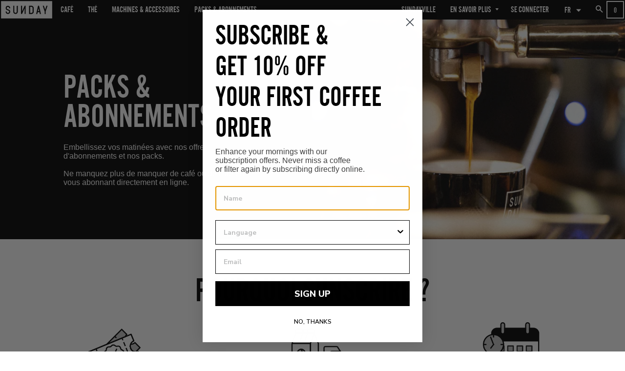

--- FILE ---
content_type: text/html; charset=utf-8
request_url: https://sunday-collab.com/collections/packs-abonnements
body_size: 56260
content:
<!doctype html>
<html class="no-js" lang="fr">
  <head>

    <!-- Basic page needs ================================================== -->
    <meta charset="utf-8">
    <meta http-equiv="X-UA-Compatible" content="IE=edge,chrome=1">

    
    <link rel="shortcut icon" href="//sunday-collab.com/cdn/shop/files/FAVICON-SUNDAY_32x32.jpg?v=1623929023" type="image/png" />
    

    <!-- Title and description ================================================== -->
    <title>
      Packs &amp; Abonnements &ndash; Sunday Collab
    </title>

    
    <meta name="description" content="Embellissez vos matinées avec nos offres d&#39;abonnements et nos packs. Ne manquez plus de manquer de café ou de filtre en vous abonnant directement en ligne. Cela vous tente mais vous ne savez pas quoi choisir ? Nos packs sont là pour vous proposer le meilleur pour vos besoins !">
    

    <!-- Helpers ================================================== -->
    <!-- /snippets/social-meta-tags.liquid -->




<meta property="og:site_name" content="Sunday Collab">
<meta property="og:url" content="https://sunday-collab.com/collections/packs-abonnements">
<meta property="og:title" content="Packs &amp; Abonnements">
<meta property="og:type" content="product.group">
<meta property="og:description" content="Embellissez vos matinées avec nos offres d&#39;abonnements et nos packs. Ne manquez plus de manquer de café ou de filtre en vous abonnant directement en ligne. Cela vous tente mais vous ne savez pas quoi choisir ? Nos packs sont là pour vous proposer le meilleur pour vos besoins !">

<meta property="og:image" content="https://sunday-collab.com/cdn/shop/collections/sunset-abonnement-headerlarge_1200x1200.jpg?v=1630053052">
<meta property="og:image:secure_url" content="https://sunday-collab.com/cdn/shop/collections/sunset-abonnement-headerlarge_1200x1200.jpg?v=1630053052">


<meta name="twitter:card" content="summary_large_image">
<meta name="twitter:title" content="Packs &amp; Abonnements">
<meta name="twitter:description" content="Embellissez vos matinées avec nos offres d&#39;abonnements et nos packs. Ne manquez plus de manquer de café ou de filtre en vous abonnant directement en ligne. Cela vous tente mais vous ne savez pas quoi choisir ? Nos packs sont là pour vous proposer le meilleur pour vos besoins !">

    <link rel="canonical" href="https://sunday-collab.com/collections/packs-abonnements">
    <meta name="viewport" content="width=device-width,initial-scale=1,shrink-to-fit=no">
    <meta name="theme-color" content="#ffffff">
    <style data-shopify>
  :root {
    --color-body-text: #000000;
    --color-body: #ffffff;
  }
</style>


    <!-- CSS ================================================== -->
    <link href="//sunday-collab.com/cdn/shop/t/14/assets/timber.scss.css?v=31453087025232248121759333287" rel="stylesheet" type="text/css" media="all" />
    <link href="//sunday-collab.com/cdn/shop/t/14/assets/theme.scss.css?v=29698054950383884471759333286" rel="stylesheet" type="text/css" media="all" />

    <!-- Sections ================================================== -->
    <script>
      window.theme = window.theme || {};
      theme.strings = {
        zoomClose: "Fermer (Esc)",
        zoomPrev: "Précédent (flèche gauche)",
        zoomNext: "Suivant (flèche droite)",
        moneyFormat: "€{{amount_with_comma_separator}}",
        addressError: "Vous ne trouvez pas cette adresse",
        addressNoResults: "Aucun résultat pour cette adresse",
        addressQueryLimit: "Vous avez dépassé la limite de Google utilisation de l'API. Envisager la mise à niveau à un \u003ca href=\"https:\/\/developers.google.com\/maps\/premium\/usage-limits\"\u003erégime spécial\u003c\/a\u003e.",
        authError: "Il y avait un problème authentifier votre compte Google Maps.",
        cartEmpty: "Votre panier est vide.",
        cartCookie: "Activer les cookies pour utiliser le panier",
        cartSavings: "Vous économisez [savings]",
        productSlideLabel: "Diapositive [slide_number] sur [slide_max]."
      };
      theme.settings = {
        cartType: "drawer",
        gridType: null
      };
    </script>

    <script src="//sunday-collab.com/cdn/shop/t/14/assets/jquery-2.2.3.min.js?v=58211863146907186831662455136" type="text/javascript"></script>

    <script src="//sunday-collab.com/cdn/shop/t/14/assets/lazysizes.min.js?v=155223123402716617051662455144" async="async"></script>
    <script src="//sunday-collab.com/cdn/shop/t/14/assets/theme.js?v=31516053816721267111662455148" defer="defer"></script>

    <!-- Header hook for plugins ================================================== -->
    <script>window.performance && window.performance.mark && window.performance.mark('shopify.content_for_header.start');</script><meta name="facebook-domain-verification" content="wytpv1ptnfg4hg7vue5drsleogj7zv">
<meta name="google-site-verification" content="ybUkRhD2_Zh64_yEKOLu5u6EYBxEd1kxvyeKno5Vf_E">
<meta id="shopify-digital-wallet" name="shopify-digital-wallet" content="/57733775534/digital_wallets/dialog">
<meta name="shopify-checkout-api-token" content="aea4fe5ba7b983c742cbcbe9e5852c73">
<meta id="in-context-paypal-metadata" data-shop-id="57733775534" data-venmo-supported="false" data-environment="production" data-locale="fr_FR" data-paypal-v4="true" data-currency="EUR">
<link rel="alternate" type="application/atom+xml" title="Feed" href="/collections/packs-abonnements.atom" />
<link rel="alternate" hreflang="x-default" href="https://sunday-collab.com/collections/packs-abonnements">
<link rel="alternate" hreflang="fr" href="https://sunday-collab.com/collections/packs-abonnements">
<link rel="alternate" hreflang="en" href="https://sunday-collab.com/en/collections/packs-abonnements">
<link rel="alternate" type="application/json+oembed" href="https://sunday-collab.com/collections/packs-abonnements.oembed">
<script async="async" src="/checkouts/internal/preloads.js?locale=fr-FR"></script>
<script id="shopify-features" type="application/json">{"accessToken":"aea4fe5ba7b983c742cbcbe9e5852c73","betas":["rich-media-storefront-analytics"],"domain":"sunday-collab.com","predictiveSearch":true,"shopId":57733775534,"locale":"fr"}</script>
<script>var Shopify = Shopify || {};
Shopify.shop = "sunday-collab-hossegor.myshopify.com";
Shopify.locale = "fr";
Shopify.currency = {"active":"EUR","rate":"1.0"};
Shopify.country = "FR";
Shopify.theme = {"name":"sunday-collab\/main","id":130848456878,"schema_name":"Brooklyn","schema_version":"17.6.0","theme_store_id":null,"role":"main"};
Shopify.theme.handle = "null";
Shopify.theme.style = {"id":null,"handle":null};
Shopify.cdnHost = "sunday-collab.com/cdn";
Shopify.routes = Shopify.routes || {};
Shopify.routes.root = "/";</script>
<script type="module">!function(o){(o.Shopify=o.Shopify||{}).modules=!0}(window);</script>
<script>!function(o){function n(){var o=[];function n(){o.push(Array.prototype.slice.apply(arguments))}return n.q=o,n}var t=o.Shopify=o.Shopify||{};t.loadFeatures=n(),t.autoloadFeatures=n()}(window);</script>
<script id="shop-js-analytics" type="application/json">{"pageType":"collection"}</script>
<script defer="defer" async type="module" src="//sunday-collab.com/cdn/shopifycloud/shop-js/modules/v2/client.init-shop-cart-sync_XvpUV7qp.fr.esm.js"></script>
<script defer="defer" async type="module" src="//sunday-collab.com/cdn/shopifycloud/shop-js/modules/v2/chunk.common_C2xzKNNs.esm.js"></script>
<script type="module">
  await import("//sunday-collab.com/cdn/shopifycloud/shop-js/modules/v2/client.init-shop-cart-sync_XvpUV7qp.fr.esm.js");
await import("//sunday-collab.com/cdn/shopifycloud/shop-js/modules/v2/chunk.common_C2xzKNNs.esm.js");

  window.Shopify.SignInWithShop?.initShopCartSync?.({"fedCMEnabled":true,"windoidEnabled":true});

</script>
<script>(function() {
  var isLoaded = false;
  function asyncLoad() {
    if (isLoaded) return;
    isLoaded = true;
    var urls = ["https:\/\/cdn.shopify.com\/s\/files\/1\/0577\/3377\/5534\/t\/14\/assets\/appstle-init.js?v=1678106310\u0026shop=sunday-collab-hossegor.myshopify.com"];
    for (var i = 0; i < urls.length; i++) {
      var s = document.createElement('script');
      s.type = 'text/javascript';
      s.async = true;
      s.src = urls[i];
      var x = document.getElementsByTagName('script')[0];
      x.parentNode.insertBefore(s, x);
    }
  };
  if(window.attachEvent) {
    window.attachEvent('onload', asyncLoad);
  } else {
    window.addEventListener('load', asyncLoad, false);
  }
})();</script>
<script id="__st">var __st={"a":57733775534,"offset":3600,"reqid":"1ac61848-881f-49b2-ab17-c7d64d7783d0-1768702283","pageurl":"sunday-collab.com\/collections\/packs-abonnements","u":"bd5017b85c32","p":"collection","rtyp":"collection","rid":270627111086};</script>
<script>window.ShopifyPaypalV4VisibilityTracking = true;</script>
<script id="captcha-bootstrap">!function(){'use strict';const t='contact',e='account',n='new_comment',o=[[t,t],['blogs',n],['comments',n],[t,'customer']],c=[[e,'customer_login'],[e,'guest_login'],[e,'recover_customer_password'],[e,'create_customer']],r=t=>t.map((([t,e])=>`form[action*='/${t}']:not([data-nocaptcha='true']) input[name='form_type'][value='${e}']`)).join(','),a=t=>()=>t?[...document.querySelectorAll(t)].map((t=>t.form)):[];function s(){const t=[...o],e=r(t);return a(e)}const i='password',u='form_key',d=['recaptcha-v3-token','g-recaptcha-response','h-captcha-response',i],f=()=>{try{return window.sessionStorage}catch{return}},m='__shopify_v',_=t=>t.elements[u];function p(t,e,n=!1){try{const o=window.sessionStorage,c=JSON.parse(o.getItem(e)),{data:r}=function(t){const{data:e,action:n}=t;return t[m]||n?{data:e,action:n}:{data:t,action:n}}(c);for(const[e,n]of Object.entries(r))t.elements[e]&&(t.elements[e].value=n);n&&o.removeItem(e)}catch(o){console.error('form repopulation failed',{error:o})}}const l='form_type',E='cptcha';function T(t){t.dataset[E]=!0}const w=window,h=w.document,L='Shopify',v='ce_forms',y='captcha';let A=!1;((t,e)=>{const n=(g='f06e6c50-85a8-45c8-87d0-21a2b65856fe',I='https://cdn.shopify.com/shopifycloud/storefront-forms-hcaptcha/ce_storefront_forms_captcha_hcaptcha.v1.5.2.iife.js',D={infoText:'Protégé par hCaptcha',privacyText:'Confidentialité',termsText:'Conditions'},(t,e,n)=>{const o=w[L][v],c=o.bindForm;if(c)return c(t,g,e,D).then(n);var r;o.q.push([[t,g,e,D],n]),r=I,A||(h.body.append(Object.assign(h.createElement('script'),{id:'captcha-provider',async:!0,src:r})),A=!0)});var g,I,D;w[L]=w[L]||{},w[L][v]=w[L][v]||{},w[L][v].q=[],w[L][y]=w[L][y]||{},w[L][y].protect=function(t,e){n(t,void 0,e),T(t)},Object.freeze(w[L][y]),function(t,e,n,w,h,L){const[v,y,A,g]=function(t,e,n){const i=e?o:[],u=t?c:[],d=[...i,...u],f=r(d),m=r(i),_=r(d.filter((([t,e])=>n.includes(e))));return[a(f),a(m),a(_),s()]}(w,h,L),I=t=>{const e=t.target;return e instanceof HTMLFormElement?e:e&&e.form},D=t=>v().includes(t);t.addEventListener('submit',(t=>{const e=I(t);if(!e)return;const n=D(e)&&!e.dataset.hcaptchaBound&&!e.dataset.recaptchaBound,o=_(e),c=g().includes(e)&&(!o||!o.value);(n||c)&&t.preventDefault(),c&&!n&&(function(t){try{if(!f())return;!function(t){const e=f();if(!e)return;const n=_(t);if(!n)return;const o=n.value;o&&e.removeItem(o)}(t);const e=Array.from(Array(32),(()=>Math.random().toString(36)[2])).join('');!function(t,e){_(t)||t.append(Object.assign(document.createElement('input'),{type:'hidden',name:u})),t.elements[u].value=e}(t,e),function(t,e){const n=f();if(!n)return;const o=[...t.querySelectorAll(`input[type='${i}']`)].map((({name:t})=>t)),c=[...d,...o],r={};for(const[a,s]of new FormData(t).entries())c.includes(a)||(r[a]=s);n.setItem(e,JSON.stringify({[m]:1,action:t.action,data:r}))}(t,e)}catch(e){console.error('failed to persist form',e)}}(e),e.submit())}));const S=(t,e)=>{t&&!t.dataset[E]&&(n(t,e.some((e=>e===t))),T(t))};for(const o of['focusin','change'])t.addEventListener(o,(t=>{const e=I(t);D(e)&&S(e,y())}));const B=e.get('form_key'),M=e.get(l),P=B&&M;t.addEventListener('DOMContentLoaded',(()=>{const t=y();if(P)for(const e of t)e.elements[l].value===M&&p(e,B);[...new Set([...A(),...v().filter((t=>'true'===t.dataset.shopifyCaptcha))])].forEach((e=>S(e,t)))}))}(h,new URLSearchParams(w.location.search),n,t,e,['guest_login'])})(!0,!0)}();</script>
<script integrity="sha256-4kQ18oKyAcykRKYeNunJcIwy7WH5gtpwJnB7kiuLZ1E=" data-source-attribution="shopify.loadfeatures" defer="defer" src="//sunday-collab.com/cdn/shopifycloud/storefront/assets/storefront/load_feature-a0a9edcb.js" crossorigin="anonymous"></script>
<script data-source-attribution="shopify.dynamic_checkout.dynamic.init">var Shopify=Shopify||{};Shopify.PaymentButton=Shopify.PaymentButton||{isStorefrontPortableWallets:!0,init:function(){window.Shopify.PaymentButton.init=function(){};var t=document.createElement("script");t.src="https://sunday-collab.com/cdn/shopifycloud/portable-wallets/latest/portable-wallets.fr.js",t.type="module",document.head.appendChild(t)}};
</script>
<script data-source-attribution="shopify.dynamic_checkout.buyer_consent">
  function portableWalletsHideBuyerConsent(e){var t=document.getElementById("shopify-buyer-consent"),n=document.getElementById("shopify-subscription-policy-button");t&&n&&(t.classList.add("hidden"),t.setAttribute("aria-hidden","true"),n.removeEventListener("click",e))}function portableWalletsShowBuyerConsent(e){var t=document.getElementById("shopify-buyer-consent"),n=document.getElementById("shopify-subscription-policy-button");t&&n&&(t.classList.remove("hidden"),t.removeAttribute("aria-hidden"),n.addEventListener("click",e))}window.Shopify?.PaymentButton&&(window.Shopify.PaymentButton.hideBuyerConsent=portableWalletsHideBuyerConsent,window.Shopify.PaymentButton.showBuyerConsent=portableWalletsShowBuyerConsent);
</script>
<script data-source-attribution="shopify.dynamic_checkout.cart.bootstrap">document.addEventListener("DOMContentLoaded",(function(){function t(){return document.querySelector("shopify-accelerated-checkout-cart, shopify-accelerated-checkout")}if(t())Shopify.PaymentButton.init();else{new MutationObserver((function(e,n){t()&&(Shopify.PaymentButton.init(),n.disconnect())})).observe(document.body,{childList:!0,subtree:!0})}}));
</script>
<link id="shopify-accelerated-checkout-styles" rel="stylesheet" media="screen" href="https://sunday-collab.com/cdn/shopifycloud/portable-wallets/latest/accelerated-checkout-backwards-compat.css" crossorigin="anonymous">
<style id="shopify-accelerated-checkout-cart">
        #shopify-buyer-consent {
  margin-top: 1em;
  display: inline-block;
  width: 100%;
}

#shopify-buyer-consent.hidden {
  display: none;
}

#shopify-subscription-policy-button {
  background: none;
  border: none;
  padding: 0;
  text-decoration: underline;
  font-size: inherit;
  cursor: pointer;
}

#shopify-subscription-policy-button::before {
  box-shadow: none;
}

      </style>

<script>window.performance && window.performance.mark && window.performance.mark('shopify.content_for_header.end');</script>

    <script src="//sunday-collab.com/cdn/shop/t/14/assets/modernizr.min.js?v=21391054748206432451662455137" type="text/javascript"></script>

    
    

    <!-- Leveraging Browser Caching -->
    <meta http-equiv="Expires" content="30" />

    <!-- Global site tag (gtag.js) - Google Analytics -->
    <script async src="https://www.googletagmanager.com/gtag/js?id=UA-205084158-1"></script>
    <script>
      window.dataLayer = window.dataLayer || [];
      function gtag(){dataLayer.push(arguments);}
      gtag('js', new Date());

      gtag('config', 'UA-205084158-1');
    </script>

    <!-- Facebook Pixel Code -->
    <script>
      !function(f,b,e,v,n,t,s)
      {if(f.fbq)return;n=f.fbq=function(){n.callMethod?
        n.callMethod.apply(n,arguments):n.queue.push(arguments)};
        if(!f._fbq)f._fbq=n;n.push=n;n.loaded=!0;n.version='2.0';
        n.queue=[];t=b.createElement(e);t.async=!0;
        t.src=v;s=b.getElementsByTagName(e)[0];
        s.parentNode.insertBefore(t,s)}(window,document,'script', 'https://connect.facebook.net/en_US/fbevents.js');
      fbq('init', '203286671848261');
      fbq('track', 'PageView');
    </script>
    <noscript>
      <img height="1" width="1" src="https://www.facebook.com/tr?id=203286671848261&ev=PageView&noscript=1"/>
    </noscript>
    <!-- End Facebook Pixel Code -->

    <!-- Facebook Verification -->
    <meta name="facebook-domain-verification" content="wytpv1ptnfg4hg7vue5drsleogj7zv" />
    <meta name="google-site-verification" content="ybUkRhD2_Zh64_yEKOLu5u6EYBxEd1kxvyeKno5Vf_E" />

    
    
              <script>
              function fn(){
                if (typeof BSS_SL.configData == 'undefined') {
                    if(window.location.pathname == '/pages/store-locator'){
                        document.getElementById("PageContainer").remove();
                    }
                }
              }
            if (document.readyState === "complete" || document.readyState === "interactive") {
                setTimeout(fn, 1);
            } else {
            document.addEventListener("DOMContentLoaded", fn);
            }
          </script> <script id="bss-store-locator-cluster" src='https://developers.google.com/maps/documentation/javascript/examples/markerclusterer/markerclusterer.js'>

</script>

    
  <!-- BEGIN app block: shopify://apps/mappy-store-locator/blocks/bss-sl-script/edfca2bd-82ad-413c-b32c-580d239b17ab --><script id="bss-locator-config-data">
    var locatorData = {"storeId":555,"domain":"sunday-collab-hossegor.myshopify.com","styleId":"75e812156ebb5e5c","pageId":83357761710,"redirectToPage":"ou-boire-un-cafe","apiKey":"AIzaSyA2sgYSeTBkTXb3NU8bmno9o1MUz22vSM0","translation":"{\"radius\":\"Rayon\",\"tag\":\"Type de lieu\",\"search\":\"Rechercher\",\"store\":\"Où boire un café ?\",\"find_my_location\":\"Me géolocaliser\",\"schedule\":\"Schedule\",\"enter_your_location\":\"Entrez votre emplacement\",\"list\":\"Liste\",\"map\":\"Carte\",\"monday\":\"LUNDI\",\"tuesday\":\"MARDI\",\"wednesday\":\"MERCREDI\",\"thursday\":\"JEUDI\",\"friday\":\"VENDREDI\",\"saturday\":\"SAMEDI\",\"sunday\":\"DIMANCHE\",\"product\":\"Produits disponibles\",\"storeResult\":\"Résultats\",\"distance\":\"Distance\",\"notFound\":\"Désolé, nous n'avons pas trouvé de lieu\",\"noLimit\":\"Sans limite\",\"youAreHere\":\"Vous êtes ici\",\"showing\":\"Afficher\",\"all\":\"Tous\",\"filterByCountry\":\"Filtrer par pays\",\"searchByLocation\":\"OK\",\"searchByPhone\":\"Téléphone\",\"searchByStoreName\":\"Nom\",\"enterPhoneNumber\":\"Entrez un téléphone\",\"enterStoreName\":\"Entrez un nom\"}","planCode":"pro","mapType":0,"mapStyleType":0,"customStyleId":null,"zoom_map":"7","scheduleMenu":1,"addressMenu":1,"additionalAddressMenu":1,"phoneMenu":1,"faxMenu":0,"emailMenu":0,"websiteMenu":0,"storeLinkMenu":0,"notShowColonMenu":0,"scheduleMap":1,"addressMap":1,"additionalAddressMap":1,"phoneMap":1,"faxMap":0,"emailMap":0,"websiteMap":0,"storeLinkMap":0,"notShowColonMap":0,"directionLinkMenu":1,"directionLinkMap":1,"contactButtonLinkMenu":0,"contactButtonLinkMap":0,"autoDetectAddress":1,"radiusSearch":0,"defaultRadius":50,"searchResultQuantityDisplay":-1,"tagSearch":1,"tagOption":0,"countryOption":0,"pageTitle":null,"pageDescription":null,"showPageTitle":0,"showPageDescription":0,"showCountryFilter":0,"selectLocation":1,"selectPhone":0,"selectStoreName":0,"selectZipCode":0,"template":1,"templateCase":4,"layout":2,"enableSearchButton":0,"searchBarPosition":1,"distanceUnit":"kilometers","zoomCountLocation":1,"customFieldMap":1,"customFieldMenu":1,"defaultLat":null,"defaultLng":null,"manual_default_address":0,"showAllAddress":0,"orderLocations":"priority","detectViewport":0,"createdAt":"2021-08-06T12:55:01.000Z","formActive":0,"formTitleActive":0,"formTitle":"","formDescription":"","formCustomCss":"","isNewPlaceAPI":true,"isRestricted":false,"tagList":[{"tag_text":"Autre / Other","tag_priority":1000},{"tag_text":"Head Office","tag_priority":1000},{"tag_text":"Hotel / Surf House","tag_priority":1000},{"tag_text":"Restaurants / Bars / Cafés","tag_priority":1000},{"tag_text":"Retailer","tag_priority":1000},{"tag_text":"Shop","tag_priority":1000}],"locationCount":112}
    if (typeof BSS_SL == 'undefined' || locatorData != "") {
        let storeLocators = []
        let tagList = []
        
        
        

        
            
            
            
            
                
                
                storeLocators = [...storeLocators, ...[{"id":132063,"storeName":"Jack The Cockerel","address":"17 Av. Edouard VII","additional_address":null,"country":"France","city":"Biarritz","state":"","zipCode":"64200","phone":"","fax":"","email":"","description":"","web":"https://jackthecockerel.com","tags":"Restaurants / Bars / Cafés","schedule":"[{\"date\":\"monday\",\"value\":\"\"},{\"date\":\"tuesday\",\"value\":\"\"},{\"date\":\"wednesday\",\"value\":\"\"},{\"date\":\"thursday\",\"value\":\"\"},{\"date\":\"friday\",\"value\":\"\"},{\"date\":\"saturday\",\"value\":\"\"},{\"date\":\"sunday\",\"value\":\"\"},{\"date\":\"schedule\",\"value\":false}]","img":"https://cdn.shopify.com/s/files/1/0577/3377/5534/files/img-1676452504767.jpeg?v=1696501956","img_s3":"https://shopify-production-store-locator.s3.us-east-2.amazonaws.com/public/static/base/images/customer/555/store-locator-api.bsscommerce.com/img-1676452504767.jpeg","marker":"https://cdn.shopify.com/s/files/1/0577/3377/5534/files/marker-sunday.png?v=1628256069","marker_s3":"","lat":"43.4842861","lng":"-1.5579422","products":"","shopName":"sunday-collab-hossegor.myshopify.com","status":1,"custom":null,"positionLoca":4,"positionPhone":0,"positionFax":3,"positionEmail":1,"positionWeb":2,"positionSocial":5,"social_networks":"[{\"type\":\"Facebook\",\"enable\":false,\"content\":\"\"},{\"type\":\"Instagram\",\"enable\":false,\"content\":\"\"},{\"type\":\"YouTube\",\"enable\":false,\"content\":\"\"},{\"type\":\"Twitter\",\"enable\":false,\"content\":\"\"},{\"type\":\"LinkedIn\",\"enable\":false,\"content\":\"\"}]","active":1,"priority":4,"deletedAt":null,"is_online_store":0,"source_ggs":null,"external_id":null,"createdAt":"2021-09-13T08:44:05.000Z","updatedAt":"2025-02-05T08:27:57.000Z","customField":[]},{"id":255800,"storeName":"70 Hectaires & L'ocean","address":"901 Avenue du Belvedere","additional_address":null,"country":"France","city":"Seignosse","state":"","zipCode":"40510","phone":"","fax":"","email":"","description":"","web":"","tags":"Hotel / Surf House","schedule":"[{\"date\":\"monday\",\"value\":\"\"},{\"date\":\"tuesday\",\"value\":\"\"},{\"date\":\"wednesday\",\"value\":\"\"},{\"date\":\"thursday\",\"value\":\"\"},{\"date\":\"friday\",\"value\":\"\"},{\"date\":\"saturday\",\"value\":\"\"},{\"date\":\"sunday\",\"value\":\"\"},{\"date\":\"schedule\",\"value\":false}]","img":"https://cdn.shopify.com/s/files/1/0577/3377/5534/files/img-1678087612579.jpeg?v=1696502801","img_s3":"https://shopify-production-store-locator.s3.us-east-2.amazonaws.com/public/static/base/images/customer/555/store-locator-api.bsscommerce.com/img-1678087612579.jpeg","marker":"https://cdn.shopify.com/s/files/1/0577/3377/5534/files/marker-1678087612649.png?v=1696502801","marker_s3":"https://shopify-production-store-locator.s3.us-east-2.amazonaws.com/public/static/base/images/customer/555/store-locator-api.bsscommerce.com/marker-1678087612649.png","lat":"43.6906774","lng":"-1.4082778","products":"","shopName":"sunday-collab-hossegor.myshopify.com","status":1,"custom":null,"positionLoca":4,"positionPhone":0,"positionFax":3,"positionEmail":1,"positionWeb":2,"positionSocial":5,"social_networks":"[{\"type\":\"Facebook\",\"enable\":false,\"content\":\"\"},{\"type\":\"Instagram\",\"enable\":false,\"content\":\"\"},{\"type\":\"YouTube\",\"enable\":false,\"content\":\"\"},{\"type\":\"Twitter\",\"enable\":false,\"content\":\"\"},{\"type\":\"LinkedIn\",\"enable\":false,\"content\":\"\"}]","active":1,"priority":10000,"deletedAt":null,"is_online_store":0,"source_ggs":null,"external_id":null,"createdAt":"2023-03-06T07:26:52.000Z","updatedAt":"2025-02-05T09:02:49.000Z","customField":[]},{"id":126146,"storeName":"Alcatraz Bar and Café","address":"Perranporth Beach, Royaume-Uni","additional_address":null,"country":"Royaume-Uni","city":"","state":"","zipCode":"TR6 0BH","phone":"","fax":"","email":"","description":"","web":"https://www.facebook.com/AlcatrazCornwall/","tags":"Restaurants / Bars / Cafés","schedule":"[{\"date\":\"monday\",\"value\":\"\"},{\"date\":\"tuesday\",\"value\":\"\"},{\"date\":\"wednesday\",\"value\":\"\"},{\"date\":\"thursday\",\"value\":\"\"},{\"date\":\"friday\",\"value\":\"\"},{\"date\":\"saturday\",\"value\":\"\"},{\"date\":\"sunday\",\"value\":\"\"},{\"date\":\"schedule\",\"value\":false}]","img":"https://cdn.shopify.com/s/files/1/0577/3377/5534/files/img-1676992338072.jpeg?v=1696500617","img_s3":"https://shopify-production-store-locator.s3.us-east-2.amazonaws.com/public/static/base/images/customer/555/store-locator-api.bsscommerce.com/img-1676992338072.jpeg","marker":"https://cdn.shopify.com/s/files/1/0577/3377/5534/files/marker-sunday.png?v=1628256069","marker_s3":"","lat":"50.3489937","lng":"-5.156894800000001","products":"","shopName":"sunday-collab-hossegor.myshopify.com","status":1,"custom":null,"positionLoca":0,"positionPhone":1,"positionFax":2,"positionEmail":3,"positionWeb":4,"positionSocial":5,"social_networks":"[{\"type\":\"Facebook\",\"enable\":false,\"content\":\"\"},{\"type\":\"Instagram\",\"enable\":false,\"content\":\"\"},{\"type\":\"YouTube\",\"enable\":false,\"content\":\"\"},{\"type\":\"Twitter\",\"enable\":false,\"content\":\"\"},{\"type\":\"LinkedIn\",\"enable\":false,\"content\":\"\"}]","active":1,"priority":10000,"deletedAt":null,"is_online_store":0,"source_ggs":null,"external_id":null,"createdAt":"2021-08-06T13:30:45.000Z","updatedAt":"2025-02-04T16:23:42.000Z","customField":[]},{"id":126191,"storeName":"Alton Premium Board Store","address":"Reichsstraße 45, 6800 Feldkirch, Autriche","additional_address":null,"country":"Autriche","city":"","state":"","zipCode":null,"phone":null,"fax":null,"email":"","description":"","web":"https://www.altonpremiumstore.com","tags":"Shop","schedule":"[{\"date\":\"monday\",\"value\":\"\"},{\"date\":\"tuesday\",\"value\":\"\"},{\"date\":\"wednesday\",\"value\":\"\"},{\"date\":\"thursday\",\"value\":\"\"},{\"date\":\"friday\",\"value\":\"\"},{\"date\":\"saturday\",\"value\":\"\"},{\"date\":\"sunday\",\"value\":\"\"},{\"date\":\"schedule\",\"value\":false}]","img":"https://cdn.shopify.com/s/files/1/0577/3377/5534/files/img-1676480227606.jpeg?v=1696500794","img_s3":"https://shopify-production-store-locator.s3.us-east-2.amazonaws.com/public/static/base/images/customer/555/store-locator-api.bsscommerce.com/img-1676480227606.jpeg","marker":"https://cdn.shopify.com/s/files/1/0577/3377/5534/files/marker-sunday.png?v=1628256069","marker_s3":"","lat":"47.2568126","lng":"9.6157462","products":"","shopName":"sunday-collab-hossegor.myshopify.com","status":1,"custom":null,"positionLoca":1,"positionPhone":2,"positionFax":3,"positionEmail":4,"positionWeb":5,"positionSocial":5,"social_networks":null,"active":1,"priority":10000,"deletedAt":null,"is_online_store":0,"source_ggs":null,"external_id":null,"createdAt":"2021-08-06T13:30:45.000Z","updatedAt":"2025-02-03T16:12:08.000Z","customField":[]},{"id":126182,"storeName":"Amelie","address":"Mount Pleasant Rd","additional_address":null,"country":"Royaume-Uni","city":"Porthleven","state":"Cornwall","zipCode":"TR13 9JS","phone":"","fax":"","email":"","description":"","web":"https://ameliesporthleven.co.uk","tags":"Restaurants / Bars / Cafés","schedule":"[{\"date\":\"monday\",\"value\":\"\"},{\"date\":\"tuesday\",\"value\":\"\"},{\"date\":\"wednesday\",\"value\":\"\"},{\"date\":\"thursday\",\"value\":\"\"},{\"date\":\"friday\",\"value\":\"\"},{\"date\":\"saturday\",\"value\":\"\"},{\"date\":\"sunday\",\"value\":\"\"},{\"date\":\"schedule\",\"value\":false}]","img":"https://cdn.shopify.com/s/files/1/0577/3377/5534/files/img-1676992864235.jpeg?v=1696500752","img_s3":"https://shopify-production-store-locator.s3.us-east-2.amazonaws.com/public/static/base/images/customer/555/store-locator-api.bsscommerce.com/img-1676992864235.jpeg","marker":"https://cdn.shopify.com/s/files/1/0577/3377/5534/files/marker-sunday.png?v=1628256069","marker_s3":"","lat":"50.0829456","lng":"-5.3180914","products":"","shopName":"sunday-collab-hossegor.myshopify.com","status":1,"custom":null,"positionLoca":0,"positionPhone":1,"positionFax":2,"positionEmail":3,"positionWeb":4,"positionSocial":5,"social_networks":"[{\"type\":\"Facebook\",\"enable\":false,\"content\":\"\"},{\"type\":\"Instagram\",\"enable\":false,\"content\":\"\"},{\"type\":\"YouTube\",\"enable\":false,\"content\":\"\"},{\"type\":\"Twitter\",\"enable\":false,\"content\":\"\"},{\"type\":\"LinkedIn\",\"enable\":false,\"content\":\"\"}]","active":1,"priority":10000,"deletedAt":null,"is_online_store":0,"source_ggs":null,"external_id":null,"createdAt":"2021-08-06T13:30:45.000Z","updatedAt":"2025-02-05T08:31:54.000Z","customField":[]},{"id":254680,"storeName":"Barnfield Theatre","address":"Barnfield Rd","additional_address":null,"country":"England","city":"","state":"","zipCode":"EX1 1SN","phone":"","fax":"","email":"","description":"","web":"","tags":"Autre / Other","schedule":"[{\"date\":\"monday\",\"value\":\"\"},{\"date\":\"tuesday\",\"value\":\"\"},{\"date\":\"wednesday\",\"value\":\"\"},{\"date\":\"thursday\",\"value\":\"\"},{\"date\":\"friday\",\"value\":\"\"},{\"date\":\"saturday\",\"value\":\"\"},{\"date\":\"sunday\",\"value\":\"\"},{\"date\":\"schedule\",\"value\":false}]","img":"","img_s3":"","marker":"https://cdn.shopify.com/s/files/1/0577/3377/5534/files/marker-1676994853343.png?v=1696500942","marker_s3":"https://shopify-production-store-locator.s3.us-east-2.amazonaws.com/public/static/base/images/customer/555/store-locator-api.bsscommerce.com/marker-1676994853343.png","lat":"50.7230257","lng":"-3.5257327","products":"","shopName":"sunday-collab-hossegor.myshopify.com","status":1,"custom":null,"positionLoca":4,"positionPhone":0,"positionFax":3,"positionEmail":1,"positionWeb":2,"positionSocial":5,"social_networks":"[{\"type\":\"Facebook\",\"enable\":false,\"content\":\"\"},{\"type\":\"Instagram\",\"enable\":false,\"content\":\"\"},{\"type\":\"YouTube\",\"enable\":false,\"content\":\"\"},{\"type\":\"Twitter\",\"enable\":false,\"content\":\"\"},{\"type\":\"LinkedIn\",\"enable\":false,\"content\":\"\"}]","active":1,"priority":10000,"deletedAt":null,"is_online_store":0,"source_ggs":null,"external_id":null,"createdAt":"2023-02-21T15:54:13.000Z","updatedAt":"2025-02-05T08:36:09.000Z","customField":[]},{"id":126183,"storeName":"Bier Huis Grand Café","address":"16 Saint Andrew\\'s Street, St. Ives, Cornwall TR26 1AH","additional_address":null,"country":"Royaume-Uni","city":"","state":"","zipCode":"","phone":"","fax":"","email":"","description":"","web":"https://www.bierhuisgrandcafe.co.uk","tags":"Restaurants / Bars / Cafés","schedule":"[{\"date\":\"monday\",\"value\":\"\"},{\"date\":\"tuesday\",\"value\":\"\"},{\"date\":\"wednesday\",\"value\":\"\"},{\"date\":\"thursday\",\"value\":\"\"},{\"date\":\"friday\",\"value\":\"\"},{\"date\":\"saturday\",\"value\":\"\"},{\"date\":\"sunday\",\"value\":\"\"},{\"date\":\"schedule\",\"value\":false}]","img":"https://cdn.shopify.com/s/files/1/0577/3377/5534/files/img-1676995146884.jpeg?v=1696500760","img_s3":"https://shopify-production-store-locator.s3.us-east-2.amazonaws.com/public/static/base/images/customer/555/store-locator-api.bsscommerce.com/img-1676995146884.jpeg","marker":"https://cdn.shopify.com/s/files/1/0577/3377/5534/files/marker-sunday.png?v=1628256069","marker_s3":"","lat":"50.20838579999999","lng":"-5.490886400000001","products":"","shopName":"sunday-collab-hossegor.myshopify.com","status":1,"custom":null,"positionLoca":0,"positionPhone":1,"positionFax":2,"positionEmail":3,"positionWeb":4,"positionSocial":5,"social_networks":"[{\"type\":\"Facebook\",\"enable\":false,\"content\":\"\"},{\"type\":\"Instagram\",\"enable\":false,\"content\":\"\"},{\"type\":\"YouTube\",\"enable\":false,\"content\":\"\"},{\"type\":\"Twitter\",\"enable\":false,\"content\":\"\"},{\"type\":\"LinkedIn\",\"enable\":false,\"content\":\"\"}]","active":1,"priority":10000,"deletedAt":null,"is_online_store":0,"source_ggs":null,"external_id":null,"createdAt":"2021-08-06T13:30:45.000Z","updatedAt":"2025-02-05T08:32:35.000Z","customField":[]},{"id":126127,"storeName":"Boardrider Bar 162","address":"162 Rue Belharra","additional_address":null,"country":"France","city":"Saint-Jean-de-Luz","state":"","zipCode":null,"phone":null,"fax":null,"email":"","description":"","web":"https://www.facebook.com/boardriders162campus/","tags":" Shop","schedule":"[{\"date\":\"monday\",\"value\":\"\"},{\"date\":\"tuesday\",\"value\":\"\"},{\"date\":\"wednesday\",\"value\":\"\"},{\"date\":\"thursday\",\"value\":\"\"},{\"date\":\"friday\",\"value\":\"\"},{\"date\":\"saturday\",\"value\":\"\"},{\"date\":\"sunday\",\"value\":\"\"},{\"date\":\"schedule\",\"value\":false}]","img":"https://cdn.shopify.com/s/files/1/0577/3377/5534/files/img-1676558974289.jpeg?v=1696500513","img_s3":"https://shopify-production-store-locator.s3.us-east-2.amazonaws.com/public/static/base/images/customer/555/store-locator-api.bsscommerce.com/img-1676558974289.jpeg","marker":"https://cdn.shopify.com/s/files/1/0577/3377/5534/files/marker-sunday.png?v=1628256069","marker_s3":"","lat":"43.412586","lng":"-1.613799","products":"","shopName":"sunday-collab-hossegor.myshopify.com","status":1,"custom":null,"positionLoca":1,"positionPhone":2,"positionFax":3,"positionEmail":4,"positionWeb":5,"positionSocial":5,"social_networks":null,"active":1,"priority":10000,"deletedAt":null,"is_online_store":0,"source_ggs":null,"external_id":null,"createdAt":"2021-08-06T13:30:45.000Z","updatedAt":"2025-02-03T16:12:08.000Z","customField":[]},{"id":126128,"storeName":"Boardriders Capbreton","address":"36 Boulevard du Docteur Junqua","additional_address":null,"country":"France","city":"Capbreton","state":"","zipCode":"40130","phone":null,"fax":null,"email":"","description":"","web":"https://www.facebook.com/bcapbreton/","tags":" Shop","schedule":"[{\"date\":\"monday\",\"value\":\"\"},{\"date\":\"tuesday\",\"value\":\"\"},{\"date\":\"wednesday\",\"value\":\"\"},{\"date\":\"thursday\",\"value\":\"\"},{\"date\":\"friday\",\"value\":\"\"},{\"date\":\"saturday\",\"value\":\"\"},{\"date\":\"sunday\",\"value\":\"\"},{\"date\":\"schedule\",\"value\":false}]","img":"https://cdn.shopify.com/s/files/1/0577/3377/5534/files/img-1676559627898.jpeg?v=1696500520","img_s3":"https://shopify-production-store-locator.s3.us-east-2.amazonaws.com/public/static/base/images/customer/555/store-locator-api.bsscommerce.com/img-1676559627898.jpeg","marker":"https://cdn.shopify.com/s/files/1/0577/3377/5534/files/marker-sunday.png?v=1628256069","marker_s3":"","lat":"43.642165","lng":"-1.427515","products":"","shopName":"sunday-collab-hossegor.myshopify.com","status":1,"custom":null,"positionLoca":1,"positionPhone":2,"positionFax":3,"positionEmail":4,"positionWeb":5,"positionSocial":5,"social_networks":null,"active":1,"priority":10000,"deletedAt":null,"is_online_store":0,"source_ggs":null,"external_id":null,"createdAt":"2021-08-06T13:30:45.000Z","updatedAt":"2025-02-03T16:12:08.000Z","customField":[]},{"id":126161,"storeName":"Boardriders Chamonix","address":"31 Rue Joseph Vallot, Chamonix-Mont-Blanc, France","additional_address":null,"country":"France","city":"","state":"","zipCode":"","phone":"","fax":"","email":"","description":"","web":"https://www.facebook.com/boardriderschamonix/","tags":"Shop","schedule":"[{\"date\":\"monday\",\"value\":\"\"},{\"date\":\"tuesday\",\"value\":\"\"},{\"date\":\"wednesday\",\"value\":\"\"},{\"date\":\"thursday\",\"value\":\"\"},{\"date\":\"friday\",\"value\":\"\"},{\"date\":\"saturday\",\"value\":\"\"},{\"date\":\"sunday\",\"value\":\"\"},{\"date\":\"schedule\",\"value\":false}]","img":"https://cdn.shopify.com/s/files/1/0577/3377/5534/files/img-1676478779180.jpeg?v=1696500668","img_s3":"https://shopify-production-store-locator.s3.us-east-2.amazonaws.com/public/static/base/images/customer/555/store-locator-api.bsscommerce.com/img-1676478779180.jpeg","marker":"https://cdn.shopify.com/s/files/1/0577/3377/5534/files/marker-sunday.png?v=1628256069","marker_s3":"","lat":"45.9238473","lng":"6.8696195","products":"","shopName":"sunday-collab-hossegor.myshopify.com","status":1,"custom":null,"positionLoca":0,"positionPhone":1,"positionFax":2,"positionEmail":3,"positionWeb":4,"positionSocial":5,"social_networks":"[{\"type\":\"Facebook\",\"enable\":false,\"content\":\"\"},{\"type\":\"Instagram\",\"enable\":false,\"content\":\"\"},{\"type\":\"YouTube\",\"enable\":false,\"content\":\"\"},{\"type\":\"Twitter\",\"enable\":false,\"content\":\"\"},{\"type\":\"LinkedIn\",\"enable\":false,\"content\":\"\"}]","active":1,"priority":10000,"deletedAt":null,"is_online_store":0,"source_ggs":null,"external_id":null,"createdAt":"2021-08-06T13:30:45.000Z","updatedAt":"2025-02-04T16:33:38.000Z","customField":[]},{"id":126137,"storeName":"Boardriders Ericeira","address":"Rua São Sebastião 36, 2655-319 Ericeira, Portugal","additional_address":null,"country":"Portugal","city":"","state":"","zipCode":"","phone":"","fax":"","email":"","description":"","web":"https://www.facebook.com/BoardridersEriceira/","tags":"Shop","schedule":"[{\"date\":\"monday\",\"value\":\"\"},{\"date\":\"tuesday\",\"value\":\"\"},{\"date\":\"wednesday\",\"value\":\"\"},{\"date\":\"thursday\",\"value\":\"\"},{\"date\":\"friday\",\"value\":\"\"},{\"date\":\"saturday\",\"value\":\"\"},{\"date\":\"sunday\",\"value\":\"\"},{\"date\":\"schedule\",\"value\":false}]","img":"https://cdn.shopify.com/s/files/1/0577/3377/5534/files/img-1676480024099.jpeg?v=1696500579","img_s3":"https://shopify-production-store-locator.s3.us-east-2.amazonaws.com/public/static/base/images/customer/555/store-locator-api.bsscommerce.com/img-1676480024099.jpeg","marker":"https://cdn.shopify.com/s/files/1/0577/3377/5534/files/marker-sunday.png?v=1628256069","marker_s3":"","lat":"38.9708954","lng":"-9.4193675","products":"","shopName":"sunday-collab-hossegor.myshopify.com","status":1,"custom":null,"positionLoca":0,"positionPhone":1,"positionFax":2,"positionEmail":3,"positionWeb":4,"positionSocial":5,"social_networks":"[{\"type\":\"Facebook\",\"enable\":false,\"content\":\"\"},{\"type\":\"Instagram\",\"enable\":false,\"content\":\"\"},{\"type\":\"YouTube\",\"enable\":false,\"content\":\"\"},{\"type\":\"Twitter\",\"enable\":false,\"content\":\"\"},{\"type\":\"LinkedIn\",\"enable\":false,\"content\":\"\"}]","active":1,"priority":10000,"deletedAt":null,"is_online_store":0,"source_ggs":null,"external_id":null,"createdAt":"2021-08-06T13:30:45.000Z","updatedAt":"2025-02-04T16:21:38.000Z","customField":[]},{"id":398854,"storeName":"Bridport Arms Hotel","address":"West Bay, Bridport DT6 4EN, Royaume-Uni","additional_address":null,"country":"","city":"","state":"","zipCode":"","phone":"","fax":"","email":"","description":"","web":"","tags":"Hotel / Surf House","schedule":"[{\"date\":\"monday\"},{\"date\":\"tuesday\"},{\"date\":\"wednesday\"},{\"date\":\"thursday\"},{\"date\":\"friday\"},{\"date\":\"saturday\"},{\"date\":\"sunday\"},{\"date\":\"schedule\",\"value\":false}]","img":"https://cdn.shopify.com/s/files/1/0577/3377/5534/files/arms.jpg?v=1739809232","img_s3":"https://shopify-production-store-locator.s3.us-east-2.amazonaws.com/public/static/base/images/customer/555/e79d991d5ea64594d9bbaf00f3356a0e","marker":"https://cdn.shopify.com/s/files/1/0577/3377/5534/files/marker-sunday.png?v=1628256069","marker_s3":"","lat":"50.71041779999999","lng":"-2.7614016","products":"","shopName":"sunday-collab-hossegor.myshopify.com","status":1,"custom":null,"positionLoca":4,"positionPhone":0,"positionFax":3,"positionEmail":1,"positionWeb":2,"positionSocial":5,"social_networks":"[{\"type\":\"Facebook\",\"enable\":false,\"content\":\"\"},{\"type\":\"Instagram\",\"enable\":false,\"content\":\"\"},{\"type\":\"YouTube\",\"enable\":false,\"content\":\"\"},{\"type\":\"Twitter\",\"enable\":false,\"content\":\"\"},{\"type\":\"LinkedIn\",\"enable\":false,\"content\":\"\"}]","active":1,"priority":10000,"deletedAt":null,"is_online_store":0,"source_ggs":null,"external_id":null,"createdAt":"2025-02-17T16:20:36.000Z","updatedAt":"2025-02-17T16:20:36.000Z","customField":[]},{"id":126172,"storeName":"Cafe 21","address":"Queen St, Gort, Co. Galway, Irlande","additional_address":null,"country":"Irlande","city":"","state":"","zipCode":"","phone":"","fax":"","email":"","description":"","web":"https://www.cafe21.ie","tags":"Restaurants / Bars / Cafés","schedule":"[{\"date\":\"monday\"},{\"date\":\"tuesday\"},{\"date\":\"wednesday\"},{\"date\":\"thursday\"},{\"date\":\"friday\"},{\"date\":\"saturday\"},{\"date\":\"sunday\"},{\"date\":\"schedule\",\"value\":false}]","img":"","img_s3":"","marker":"https://cdn.shopify.com/s/files/1/0577/3377/5534/files/marker-sunday.png?v=1628256069","marker_s3":"","lat":"53.0656353","lng":"-8.8189002","products":"","shopName":"sunday-collab-hossegor.myshopify.com","status":1,"custom":null,"positionLoca":0,"positionPhone":1,"positionFax":2,"positionEmail":3,"positionWeb":4,"positionSocial":5,"social_networks":"[{\"type\":\"Facebook\",\"enable\":false,\"content\":\"\"},{\"type\":\"Instagram\",\"enable\":false,\"content\":\"\"},{\"type\":\"YouTube\",\"enable\":false,\"content\":\"\"},{\"type\":\"Twitter\",\"enable\":false,\"content\":\"\"},{\"type\":\"LinkedIn\",\"enable\":false,\"content\":\"\"}]","active":1,"priority":10000,"deletedAt":null,"is_online_store":0,"source_ggs":null,"external_id":null,"createdAt":"2021-08-06T13:30:45.000Z","updatedAt":"2025-02-05T08:24:10.000Z","customField":[]},{"id":126198,"storeName":"Canailles","address":"Place de la Mairie","additional_address":null,"country":"France","city":"Capbreton","state":"","zipCode":"40130","phone":"","fax":"","email":"","description":"","web":"https://www.instagram.com/nomads_capbreton/","tags":"Restaurants / Bars / Cafés","schedule":"[{\"date\":\"monday\",\"value\":\"\"},{\"date\":\"tuesday\",\"value\":\"\"},{\"date\":\"wednesday\",\"value\":\"\"},{\"date\":\"thursday\",\"value\":\"\"},{\"date\":\"friday\",\"value\":\"\"},{\"date\":\"saturday\",\"value\":\"\"},{\"date\":\"sunday\",\"value\":\"\"},{\"date\":\"schedule\",\"value\":false}]","img":"https://cdn.shopify.com/s/files/1/0577/3377/5534/files/canailles_1.jpg?v=1738665447","img_s3":"https://shopify-production-store-locator.s3.us-east-2.amazonaws.com/public/static/base/images/customer/555/490748f5e38997cd2202f0998d3126d7","marker":"https://cdn.shopify.com/s/files/1/0577/3377/5534/files/marker-sunday.png?v=1628256069","marker_s3":"","lat":"43.64849","lng":"-1.443914","products":"","shopName":"sunday-collab-hossegor.myshopify.com","status":1,"custom":null,"positionLoca":0,"positionPhone":1,"positionFax":2,"positionEmail":3,"positionWeb":4,"positionSocial":5,"social_networks":"[{\"type\":\"Facebook\",\"enable\":false,\"content\":\"\"},{\"type\":\"Instagram\",\"enable\":false,\"content\":\"\"},{\"type\":\"YouTube\",\"enable\":false,\"content\":\"\"},{\"type\":\"Twitter\",\"enable\":false,\"content\":\"\"},{\"type\":\"LinkedIn\",\"enable\":false,\"content\":\"\"}]","active":1,"priority":10000,"deletedAt":null,"is_online_store":0,"source_ggs":null,"external_id":null,"createdAt":"2021-08-06T13:30:45.000Z","updatedAt":"2025-02-04T15:58:41.000Z","customField":[]},{"id":399604,"storeName":"Captain Mary","address":"850 route de la Plage Sud 40660 Messanges - Landes - France ","additional_address":null,"country":"","city":"","state":"","zipCode":"","phone":"","fax":"","email":"","description":"","web":"","tags":"Restaurants / Bars / Cafés","schedule":"[{\"date\":\"monday\"},{\"date\":\"tuesday\"},{\"date\":\"wednesday\"},{\"date\":\"thursday\"},{\"date\":\"friday\"},{\"date\":\"saturday\"},{\"date\":\"sunday\"},{\"date\":\"schedule\",\"value\":false}]","img":"","img_s3":"","marker":"https://cdn.shopify.com/s/files/1/0577/3377/5534/files/marker-sunday.png?v=1628256069","marker_s3":"","lat":"43.79804379999999","lng":"-1.3994332","products":"","shopName":"sunday-collab-hossegor.myshopify.com","status":1,"custom":null,"positionLoca":4,"positionPhone":0,"positionFax":3,"positionEmail":1,"positionWeb":2,"positionSocial":5,"social_networks":"[{\"type\":\"Facebook\",\"enable\":false,\"content\":\"\"},{\"type\":\"Instagram\",\"enable\":false,\"content\":\"\"},{\"type\":\"YouTube\",\"enable\":false,\"content\":\"\"},{\"type\":\"Twitter\",\"enable\":false,\"content\":\"\"},{\"type\":\"LinkedIn\",\"enable\":false,\"content\":\"\"}]","active":1,"priority":10000,"deletedAt":null,"is_online_store":0,"source_ggs":null,"external_id":null,"createdAt":"2025-02-20T10:29:25.000Z","updatedAt":"2025-02-20T10:29:25.000Z","customField":[]},{"id":398501,"storeName":"Casa Tapa","address":"Bar Rd, Falmouth TR11 4BN, Royaume-Uni","additional_address":null,"country":"","city":"Falmouth","state":"","zipCode":"TR11 4BN","phone":"","fax":"","email":"","description":"","web":"","tags":"Restaurants / Bars / Cafés","schedule":"[{\"date\":\"monday\",\"value\":\"\"},{\"date\":\"tuesday\",\"value\":\"\"},{\"date\":\"wednesday\",\"value\":\"\"},{\"date\":\"thursday\",\"value\":\"\"},{\"date\":\"friday\",\"value\":\"\"},{\"date\":\"saturday\",\"value\":\"\"},{\"date\":\"sunday\",\"value\":\"\"},{\"date\":\"schedule\",\"value\":false}]","img":"https://cdn.shopify.com/s/files/1/0577/3377/5534/files/TAPA_1.jpg?v=1739799334","img_s3":"https://shopify-production-store-locator.s3.us-east-2.amazonaws.com/public/static/base/images/customer/555/8cbb6a2161a87d04fdd0faac7992dd11","marker":"https://cdn.shopify.com/s/files/1/0577/3377/5534/files/marker-sunday.png?v=1628256069","marker_s3":"","lat":"50.1491066","lng":"-5.0597598","products":"","shopName":"sunday-collab-hossegor.myshopify.com","status":1,"custom":null,"positionLoca":4,"positionPhone":0,"positionFax":3,"positionEmail":1,"positionWeb":2,"positionSocial":5,"social_networks":"[{\"type\":\"Facebook\",\"enable\":false,\"content\":\"\"},{\"type\":\"Instagram\",\"enable\":false,\"content\":\"\"},{\"type\":\"YouTube\",\"enable\":false,\"content\":\"\"},{\"type\":\"Twitter\",\"enable\":false,\"content\":\"\"},{\"type\":\"LinkedIn\",\"enable\":false,\"content\":\"\"}]","active":1,"priority":10000,"deletedAt":null,"is_online_store":0,"source_ggs":null,"external_id":null,"createdAt":"2025-02-17T13:35:37.000Z","updatedAt":"2025-02-17T13:41:57.000Z","customField":[]},{"id":398504,"storeName":"Casa Tapa","address":"6 New Rd, Newlyn, Penzance TR18 5PZ, Royaume-Uni","additional_address":null,"country":"","city":"","state":"","zipCode":"","phone":"","fax":"","email":"","description":"","web":"","tags":"Restaurants / Bars / Cafés","schedule":"[{\"date\":\"monday\",\"value\":\"\"},{\"date\":\"tuesday\",\"value\":\"\"},{\"date\":\"wednesday\",\"value\":\"\"},{\"date\":\"thursday\",\"value\":\"\"},{\"date\":\"friday\",\"value\":\"\"},{\"date\":\"saturday\",\"value\":\"\"},{\"date\":\"sunday\",\"value\":\"\"},{\"date\":\"schedule\",\"value\":false}]","img":"https://cdn.shopify.com/s/files/1/0577/3377/5534/files/TAPA_1_35466179-1b93-48db-b0cf-48c8323a482d.jpg?v=1739799684","img_s3":"https://shopify-production-store-locator.s3.us-east-2.amazonaws.com/public/static/base/images/customer/555/5967875633935e6747f03f58c58b4bba","marker":"https://cdn.shopify.com/s/files/1/0577/3377/5534/files/marker-sunday.png?v=1628256069","marker_s3":"","lat":"50.10707420000001","lng":"-5.5497866","products":"","shopName":"sunday-collab-hossegor.myshopify.com","status":1,"custom":null,"positionLoca":4,"positionPhone":0,"positionFax":3,"positionEmail":1,"positionWeb":2,"positionSocial":5,"social_networks":"[{\"type\":\"Facebook\",\"enable\":false,\"content\":\"\"},{\"type\":\"Instagram\",\"enable\":false,\"content\":\"\"},{\"type\":\"YouTube\",\"enable\":false,\"content\":\"\"},{\"type\":\"Twitter\",\"enable\":false,\"content\":\"\"},{\"type\":\"LinkedIn\",\"enable\":false,\"content\":\"\"}]","active":1,"priority":10000,"deletedAt":null,"is_online_store":0,"source_ggs":null,"external_id":null,"createdAt":"2025-02-17T13:41:27.000Z","updatedAt":"2025-02-17T14:15:28.000Z","customField":[]},{"id":126145,"storeName":"Catch Seafood Bar and Grill","address":"Mawgan Porth Beach, Cornwall, TR8 4BA","additional_address":null,"country":"Royaume-Uni","city":"","state":"","zipCode":"","phone":"","fax":"","email":"","description":"","web":"https://www.catchmawganporthbeach.co.uk","tags":"Restaurants / Bars / Cafés","schedule":"[{\"date\":\"monday\",\"value\":\"\"},{\"date\":\"tuesday\",\"value\":\"\"},{\"date\":\"wednesday\",\"value\":\"\"},{\"date\":\"thursday\",\"value\":\"\"},{\"date\":\"friday\",\"value\":\"\"},{\"date\":\"saturday\",\"value\":\"\"},{\"date\":\"sunday\",\"value\":\"\"},{\"date\":\"schedule\",\"value\":false}]","img":"https://cdn.shopify.com/s/files/1/0577/3377/5534/files/img-1676995389661.jpeg?v=1696500610","img_s3":"https://shopify-production-store-locator.s3.us-east-2.amazonaws.com/public/static/base/images/customer/555/store-locator-api.bsscommerce.com/img-1676995389661.jpeg","marker":"https://cdn.shopify.com/s/files/1/0577/3377/5534/files/marker-sunday.png?v=1628256069","marker_s3":"","lat":"50.466942","lng":"-5.0323354","products":"","shopName":"sunday-collab-hossegor.myshopify.com","status":1,"custom":null,"positionLoca":0,"positionPhone":1,"positionFax":2,"positionEmail":3,"positionWeb":4,"positionSocial":5,"social_networks":"[{\"type\":\"Facebook\",\"enable\":false,\"content\":\"\"},{\"type\":\"Instagram\",\"enable\":false,\"content\":\"\"},{\"type\":\"YouTube\",\"enable\":false,\"content\":\"\"},{\"type\":\"Twitter\",\"enable\":false,\"content\":\"\"},{\"type\":\"LinkedIn\",\"enable\":false,\"content\":\"\"}]","active":1,"priority":10000,"deletedAt":null,"is_online_store":0,"source_ggs":null,"external_id":null,"createdAt":"2021-08-06T13:30:45.000Z","updatedAt":"2025-02-04T16:23:06.000Z","customField":[]},{"id":388026,"storeName":"Chez Janine by Soul Kitchen","address":"245 Av. de la Tuilerie, 40150 Soorts-Hossegor","additional_address":null,"country":"France","city":"Soorts Hossegor","state":"","zipCode":"40150","phone":"","fax":"","email":"","description":"","web":"","tags":"Restaurants / Bars / Cafés","schedule":"[{\"date\":\"monday\",\"value\":\"\"},{\"date\":\"tuesday\",\"value\":\"\"},{\"date\":\"wednesday\",\"value\":\"\"},{\"date\":\"thursday\",\"value\":\"\"},{\"date\":\"friday\",\"value\":\"\"},{\"date\":\"saturday\",\"value\":\"\"},{\"date\":\"sunday\",\"value\":\"\"},{\"date\":\"schedule\",\"value\":false}]","img":"https://cdn.shopify.com/s/files/1/0577/3377/5534/files/janine.jpg?v=1738679942","img_s3":"https://shopify-production-store-locator.s3.us-east-2.amazonaws.com/public/static/base/images/customer/555/2e60e8b7b155789f19d285ef2146cad0","marker":"https://cdn.shopify.com/s/files/1/0577/3377/5534/files/marker-sunday.png?v=1628256069","marker_s3":"","lat":"43.6686937","lng":"-1.3853395","products":"","shopName":"sunday-collab-hossegor.myshopify.com","status":1,"custom":null,"positionLoca":4,"positionPhone":0,"positionFax":3,"positionEmail":1,"positionWeb":2,"positionSocial":5,"social_networks":"[{\"type\":\"Facebook\",\"enable\":false,\"content\":\"\"},{\"type\":\"Instagram\",\"enable\":false,\"content\":\"\"},{\"type\":\"YouTube\",\"enable\":false,\"content\":\"\"},{\"type\":\"Twitter\",\"enable\":false,\"content\":\"\"},{\"type\":\"LinkedIn\",\"enable\":false,\"content\":\"\"}]","active":1,"priority":10000,"deletedAt":null,"is_online_store":0,"source_ggs":null,"external_id":null,"createdAt":"2025-02-04T14:39:05.000Z","updatedAt":"2025-02-04T14:39:52.000Z","customField":[]},{"id":126134,"storeName":"Chez Loulou","address":"Avenue des Chevrefeuilles","additional_address":null,"country":"France","city":"Soorts-Hossegor","state":"","zipCode":"","phone":"","fax":"","email":"","description":"","web":"https://www.facebook.com/chezloulouhossegor/","tags":"Restaurants / Bars / Cafés","schedule":"[{\"date\":\"monday\",\"value\":\"\"},{\"date\":\"tuesday\",\"value\":\"\"},{\"date\":\"wednesday\",\"value\":\"\"},{\"date\":\"thursday\",\"value\":\"\"},{\"date\":\"friday\",\"value\":\"\"},{\"date\":\"saturday\",\"value\":\"\"},{\"date\":\"sunday\",\"value\":\"\"},{\"date\":\"schedule\",\"value\":false}]","img":"https://cdn.shopify.com/s/files/1/0577/3377/5534/files/img-1676536644889.jpeg?v=1696500564","img_s3":"https://shopify-production-store-locator.s3.us-east-2.amazonaws.com/public/static/base/images/customer/555/store-locator-api.bsscommerce.com/img-1676536644889.jpeg","marker":"https://cdn.shopify.com/s/files/1/0577/3377/5534/files/marker-sunday.png?v=1628256069","marker_s3":"","lat":"43.6627042","lng":"-1.4319173","products":"","shopName":"sunday-collab-hossegor.myshopify.com","status":1,"custom":null,"positionLoca":0,"positionPhone":1,"positionFax":2,"positionEmail":3,"positionWeb":4,"positionSocial":5,"social_networks":"[{\"type\":\"Facebook\",\"enable\":false,\"content\":\"\"},{\"type\":\"Instagram\",\"enable\":false,\"content\":\"\"},{\"type\":\"YouTube\",\"enable\":false,\"content\":\"\"},{\"type\":\"Twitter\",\"enable\":false,\"content\":\"\"},{\"type\":\"LinkedIn\",\"enable\":false,\"content\":\"\"}]","active":1,"priority":10000,"deletedAt":null,"is_online_store":0,"source_ggs":null,"external_id":null,"createdAt":"2021-08-06T13:30:45.000Z","updatedAt":"2025-02-04T16:19:29.000Z","customField":[]},{"id":126187,"storeName":"Colors of Surfing","address":"22 Avenue de Verdun, 64200 Biarritz, France","additional_address":null,"country":"France","city":"","state":"","zipCode":"","phone":"","fax":"","email":"","description":"","web":"https://www.colorsofsurfing.com","tags":"Shop","schedule":"[{\"date\":\"monday\",\"value\":\"\"},{\"date\":\"tuesday\",\"value\":\"\"},{\"date\":\"wednesday\",\"value\":\"\"},{\"date\":\"thursday\",\"value\":\"\"},{\"date\":\"friday\",\"value\":\"\"},{\"date\":\"saturday\",\"value\":\"\"},{\"date\":\"sunday\",\"value\":\"\"},{\"date\":\"schedule\",\"value\":false}]","img":"https://cdn.shopify.com/s/files/1/0577/3377/5534/files/img-1676537273412.jpeg?v=1696500780","img_s3":"https://shopify-production-store-locator.s3.us-east-2.amazonaws.com/public/static/base/images/customer/555/store-locator-api.bsscommerce.com/img-1676537273412.jpeg","marker":"https://cdn.shopify.com/s/files/1/0577/3377/5534/files/marker-sunday.png?v=1628256069","marker_s3":"","lat":"43.4817177","lng":"-1.5563939","products":"","shopName":"sunday-collab-hossegor.myshopify.com","status":1,"custom":null,"positionLoca":0,"positionPhone":1,"positionFax":2,"positionEmail":3,"positionWeb":4,"positionSocial":5,"social_networks":"[{\"type\":\"Facebook\",\"enable\":false,\"content\":\"\"},{\"type\":\"Instagram\",\"enable\":false,\"content\":\"\"},{\"type\":\"YouTube\",\"enable\":false,\"content\":\"\"},{\"type\":\"Twitter\",\"enable\":false,\"content\":\"\"},{\"type\":\"LinkedIn\",\"enable\":false,\"content\":\"\"}]","active":1,"priority":10000,"deletedAt":null,"is_online_store":0,"source_ggs":null,"external_id":null,"createdAt":"2021-08-06T13:30:45.000Z","updatedAt":"2025-02-05T08:34:44.000Z","customField":[]},{"id":126166,"storeName":"Coolin Hossegor","address":"20 Place des Landais, Soorts-Hossegor, France","additional_address":null,"country":"France","city":"","state":"","zipCode":"","phone":"","fax":"","email":"","description":"","web":"https://coolin.business.site","tags":"Restaurants / Bars / Cafés","schedule":"[{\"date\":\"monday\",\"value\":\"\"},{\"date\":\"tuesday\",\"value\":\"\"},{\"date\":\"wednesday\",\"value\":\"\"},{\"date\":\"thursday\",\"value\":\"\"},{\"date\":\"friday\",\"value\":\"\"},{\"date\":\"saturday\",\"value\":\"\"},{\"date\":\"sunday\",\"value\":\"\"},{\"date\":\"schedule\",\"value\":false}]","img":"https://cdn.shopify.com/s/files/1/0577/3377/5534/files/img-1676538227579.jpeg?v=1696500688","img_s3":"https://shopify-production-store-locator.s3.us-east-2.amazonaws.com/public/static/base/images/customer/555/store-locator-api.bsscommerce.com/img-1676538227579.jpeg","marker":"https://cdn.shopify.com/s/files/1/0577/3377/5534/files/marker-sunday.png?v=1628256069","marker_s3":"","lat":"43.6627137","lng":"-1.4421682","products":"","shopName":"sunday-collab-hossegor.myshopify.com","status":1,"custom":null,"positionLoca":0,"positionPhone":1,"positionFax":2,"positionEmail":3,"positionWeb":4,"positionSocial":5,"social_networks":"[{\"type\":\"Facebook\",\"enable\":false,\"content\":\"\"},{\"type\":\"Instagram\",\"enable\":false,\"content\":\"\"},{\"type\":\"YouTube\",\"enable\":false,\"content\":\"\"},{\"type\":\"Twitter\",\"enable\":false,\"content\":\"\"},{\"type\":\"LinkedIn\",\"enable\":false,\"content\":\"\"}]","active":1,"priority":10000,"deletedAt":null,"is_online_store":0,"source_ggs":null,"external_id":null,"createdAt":"2021-08-06T13:30:45.000Z","updatedAt":"2025-02-05T08:19:49.000Z","customField":[]},{"id":251059,"storeName":"Couleur Locale","address":"On The Beach!! 12 Avenue des Bourdaines","additional_address":null,"country":"France","city":"Seignosse","state":"","zipCode":"","phone":"","fax":"","email":"","description":"","web":"","tags":"Restaurants / Bars / Cafés","schedule":"[{\"date\":\"monday\",\"value\":\"\"},{\"date\":\"tuesday\",\"value\":\"\"},{\"date\":\"wednesday\",\"value\":\"\"},{\"date\":\"thursday\",\"value\":\"\"},{\"date\":\"friday\",\"value\":\"\"},{\"date\":\"saturday\",\"value\":\"\"},{\"date\":\"sunday\",\"value\":\"\"},{\"date\":\"schedule\",\"value\":false}]","img":"https://cdn.shopify.com/s/files/1/0577/3377/5534/files/img-1676907145868.jpeg?v=1696500873","img_s3":"https://shopify-production-store-locator.s3.us-east-2.amazonaws.com/public/static/base/images/customer/555/store-locator-api.bsscommerce.com/img-1676907145868.jpeg","marker":"https://cdn.shopify.com/s/files/1/0577/3377/5534/files/marker-1676963671867.png?v=1696500872","marker_s3":"https://shopify-production-store-locator.s3.us-east-2.amazonaws.com/public/static/base/images/customer/555/store-locator-api.bsscommerce.com/marker-1676963671867.png","lat":"43.6979284","lng":"-1.4387458","products":"","shopName":"sunday-collab-hossegor.myshopify.com","status":1,"custom":null,"positionLoca":4,"positionPhone":0,"positionFax":3,"positionEmail":1,"positionWeb":2,"positionSocial":5,"social_networks":"[{\"type\":\"Facebook\",\"enable\":false,\"content\":\"\"},{\"type\":\"Instagram\",\"enable\":false,\"content\":\"\"},{\"type\":\"YouTube\",\"enable\":false,\"content\":\"\"},{\"type\":\"Twitter\",\"enable\":false,\"content\":\"\"},{\"type\":\"LinkedIn\",\"enable\":false,\"content\":\"\"}]","active":1,"priority":10000,"deletedAt":null,"is_online_store":0,"source_ggs":null,"external_id":null,"createdAt":"2023-02-20T15:32:25.000Z","updatedAt":"2025-02-04T16:16:51.000Z","customField":[]},{"id":398786,"storeName":"Crave","address":"38 Commercial Rd, Exeter EX2 4AE, Royaume-Uni","additional_address":null,"country":"","city":"","state":"","zipCode":"","phone":"","fax":"","email":"","description":"","web":"","tags":"Restaurants / Bars / Cafés","schedule":"[{\"date\":\"monday\"},{\"date\":\"tuesday\"},{\"date\":\"wednesday\"},{\"date\":\"thursday\"},{\"date\":\"friday\"},{\"date\":\"saturday\"},{\"date\":\"sunday\"},{\"date\":\"schedule\",\"value\":false}]","img":"https://cdn.shopify.com/s/files/1/0577/3377/5534/files/crave.jpg?v=1739800574","img_s3":"https://shopify-production-store-locator.s3.us-east-2.amazonaws.com/public/static/base/images/customer/555/fe8f1c819754006ea24150fdd0f7a659","marker":"https://cdn.shopify.com/s/files/1/0577/3377/5534/files/marker-sunday.png?v=1628256069","marker_s3":"","lat":"50.7184156","lng":"-3.532196","products":"","shopName":"sunday-collab-hossegor.myshopify.com","status":1,"custom":null,"positionLoca":4,"positionPhone":0,"positionFax":3,"positionEmail":1,"positionWeb":2,"positionSocial":5,"social_networks":"[{\"type\":\"Facebook\",\"enable\":false,\"content\":\"\"},{\"type\":\"Instagram\",\"enable\":false,\"content\":\"\"},{\"type\":\"YouTube\",\"enable\":false,\"content\":\"\"},{\"type\":\"Twitter\",\"enable\":false,\"content\":\"\"},{\"type\":\"LinkedIn\",\"enable\":false,\"content\":\"\"}]","active":1,"priority":10000,"deletedAt":null,"is_online_store":0,"source_ggs":null,"external_id":null,"createdAt":"2025-02-17T13:56:17.000Z","updatedAt":"2025-02-17T13:56:17.000Z","customField":[]},{"id":126195,"storeName":"Crossfit 2725","address":"Rua Retiro dos Pacatos 50 Pavilhões 8 e 3, 2635-225 Rio de Mouro, Portugal","additional_address":null,"country":"","city":"","state":"","zipCode":null,"phone":null,"fax":null,"email":"","description":"","web":"http://crossfit2725.pt","tags":"Autre / Other","schedule":"[{\"date\":\"monday\",\"value\":\"\"},{\"date\":\"tuesday\",\"value\":\"\"},{\"date\":\"wednesday\",\"value\":\"\"},{\"date\":\"thursday\",\"value\":\"\"},{\"date\":\"friday\",\"value\":\"\"},{\"date\":\"saturday\",\"value\":\"\"},{\"date\":\"sunday\",\"value\":\"\"},{\"date\":\"schedule\",\"value\":false}]","img":"https://cdn.shopify.com/s/files/1/0577/3377/5534/files/img-1676538537485.jpeg?v=1696500822","img_s3":"https://shopify-production-store-locator.s3.us-east-2.amazonaws.com/public/static/base/images/customer/555/store-locator-api.bsscommerce.com/img-1676538537485.jpeg","marker":"https://cdn.shopify.com/s/files/1/0577/3377/5534/files/marker-sunday.png?v=1628256069","marker_s3":"","lat":"38.7740302","lng":"-9.3328932","products":"","shopName":"sunday-collab-hossegor.myshopify.com","status":1,"custom":null,"positionLoca":1,"positionPhone":2,"positionFax":3,"positionEmail":4,"positionWeb":5,"positionSocial":5,"social_networks":null,"active":1,"priority":10000,"deletedAt":null,"is_online_store":0,"source_ggs":null,"external_id":null,"createdAt":"2021-08-06T13:30:45.000Z","updatedAt":"2025-02-03T16:12:08.000Z","customField":[]},{"id":398789,"storeName":"Customs House Café","address":"9 Station Rd, West Bay, Bridport DT6 4EN, Royaume-Uni","additional_address":null,"country":"","city":"","state":"","zipCode":"","phone":"","fax":"","email":"","description":"","web":"","tags":"Restaurants / Bars / Cafés","schedule":"[{\"date\":\"monday\",\"value\":\"\"},{\"date\":\"tuesday\",\"value\":\"\"},{\"date\":\"wednesday\",\"value\":\"\"},{\"date\":\"thursday\",\"value\":\"\"},{\"date\":\"friday\",\"value\":\"\"},{\"date\":\"saturday\",\"value\":\"\"},{\"date\":\"sunday\",\"value\":\"\"},{\"date\":\"schedule\",\"value\":false}]","img":"","img_s3":"","marker":"https://cdn.shopify.com/s/files/1/0577/3377/5534/files/marker-sunday.png?v=1628256069","marker_s3":"","lat":"50.7106104","lng":"-2.7606732","products":"","shopName":"sunday-collab-hossegor.myshopify.com","status":1,"custom":null,"positionLoca":4,"positionPhone":0,"positionFax":3,"positionEmail":1,"positionWeb":2,"positionSocial":5,"social_networks":"[{\"type\":\"Facebook\",\"enable\":false,\"content\":\"\"},{\"type\":\"Instagram\",\"enable\":false,\"content\":\"\"},{\"type\":\"YouTube\",\"enable\":false,\"content\":\"\"},{\"type\":\"Twitter\",\"enable\":false,\"content\":\"\"},{\"type\":\"LinkedIn\",\"enable\":false,\"content\":\"\"}]","active":1,"priority":10000,"deletedAt":null,"is_online_store":0,"source_ggs":null,"external_id":null,"createdAt":"2025-02-17T14:07:21.000Z","updatedAt":"2025-02-17T14:09:23.000Z","customField":[]},{"id":126132,"storeName":"De la cave au garde manger","address":"53 Boulevard des Cigales","additional_address":null,"country":"France","city":"Capbreton","state":"","zipCode":"","phone":"","fax":"","email":"","description":"","web":"","tags":"Retailer","schedule":"[{\"date\":\"monday\",\"value\":\"\"},{\"date\":\"tuesday\",\"value\":\"\"},{\"date\":\"wednesday\",\"value\":\"\"},{\"date\":\"thursday\",\"value\":\"\"},{\"date\":\"friday\",\"value\":\"\"},{\"date\":\"saturday\",\"value\":\"\"},{\"date\":\"sunday\",\"value\":\"\"},{\"date\":\"schedule\",\"value\":false}]","img":"https://cdn.shopify.com/s/files/1/0577/3377/5534/files/img-1676539103305.jpeg?v=1696500549","img_s3":"https://shopify-production-store-locator.s3.us-east-2.amazonaws.com/public/static/base/images/customer/555/store-locator-api.bsscommerce.com/img-1676539103305.jpeg","marker":"https://cdn.shopify.com/s/files/1/0577/3377/5534/files/marker-sunday.png?v=1628256069","marker_s3":"","lat":"43.6477284","lng":"-1.4276885","products":"","shopName":"sunday-collab-hossegor.myshopify.com","status":1,"custom":null,"positionLoca":0,"positionPhone":1,"positionFax":2,"positionEmail":3,"positionWeb":4,"positionSocial":5,"social_networks":"[{\"type\":\"Facebook\",\"enable\":false,\"content\":\"\"},{\"type\":\"Instagram\",\"enable\":false,\"content\":\"\"},{\"type\":\"YouTube\",\"enable\":false,\"content\":\"\"},{\"type\":\"Twitter\",\"enable\":false,\"content\":\"\"},{\"type\":\"LinkedIn\",\"enable\":false,\"content\":\"\"}]","active":1,"priority":10000,"deletedAt":null,"is_online_store":0,"source_ggs":null,"external_id":null,"createdAt":"2021-08-06T13:30:45.000Z","updatedAt":"2025-02-04T16:17:53.000Z","customField":[]},{"id":388104,"storeName":"Deco et Gusto","address":"516 Av. du Touring Club","additional_address":null,"country":"France","city":"Hossegor","state":"","zipCode":"40150","phone":"","fax":"","email":"","description":"","web":"https://www.deco-gusto.fr/","tags":"Retailer","schedule":"[{\"date\":\"monday\",\"value\":\"\"},{\"date\":\"tuesday\",\"value\":\"\"},{\"date\":\"wednesday\",\"value\":\"\"},{\"date\":\"thursday\",\"value\":\"\"},{\"date\":\"friday\",\"value\":\"\"},{\"date\":\"saturday\",\"value\":\"\"},{\"date\":\"sunday\",\"value\":\"\"},{\"date\":\"schedule\",\"value\":false}]","img":"https://cdn.shopify.com/s/files/1/0577/3377/5534/files/deco1.jpg?v=1738681864","img_s3":"https://shopify-production-store-locator.s3.us-east-2.amazonaws.com/public/static/base/images/customer/555/381ca0e52c35fa640afa27e349c062aa","marker":"https://cdn.shopify.com/s/files/1/0577/3377/5534/files/marker-sunday.png?v=1628256069","marker_s3":"","lat":"43.6588412","lng":"-1.4278883","products":"","shopName":"sunday-collab-hossegor.myshopify.com","status":1,"custom":null,"positionLoca":4,"positionPhone":0,"positionFax":3,"positionEmail":1,"positionWeb":2,"positionSocial":5,"social_networks":"[{\"type\":\"Facebook\",\"enable\":false,\"content\":\"\"},{\"type\":\"Instagram\",\"enable\":false,\"content\":\"\"},{\"type\":\"YouTube\",\"enable\":false,\"content\":\"\"},{\"type\":\"Twitter\",\"enable\":false,\"content\":\"\"},{\"type\":\"LinkedIn\",\"enable\":false,\"content\":\"\"}]","active":1,"priority":10000,"deletedAt":null,"is_online_store":0,"source_ggs":null,"external_id":null,"createdAt":"2025-02-04T15:11:06.000Z","updatedAt":"2025-02-04T15:57:57.000Z","customField":[]},{"id":388784,"storeName":"Down The Lane","address":"Unit 7, Church Ln, Townparks (2nd Division), Tuam, Co. Galway, H54 HW28, Irlande","additional_address":null,"country":"","city":"","state":"","zipCode":"","phone":"","fax":"","email":"","description":"","web":"","tags":"Restaurants / Bars / Cafés","schedule":"[{\"date\":\"monday\",\"value\":\"\"},{\"date\":\"tuesday\",\"value\":\"\"},{\"date\":\"wednesday\",\"value\":\"\"},{\"date\":\"thursday\",\"value\":\"\"},{\"date\":\"friday\",\"value\":\"\"},{\"date\":\"saturday\",\"value\":\"\"},{\"date\":\"sunday\",\"value\":\"\"},{\"date\":\"schedule\",\"value\":false}]","img":"https://cdn.shopify.com/s/files/1/0577/3377/5534/files/lane.jpg?v=1738850916","img_s3":"https://shopify-production-store-locator.s3.us-east-2.amazonaws.com/public/static/base/images/customer/555/5235a9bfa407ed3a45e68b4880ddae80","marker":"https://cdn.shopify.com/s/files/1/0577/3377/5534/files/marker-sunday.png?v=1628256069","marker_s3":"","lat":"53.5142687","lng":"-8.852699","products":"","shopName":"sunday-collab-hossegor.myshopify.com","status":1,"custom":null,"positionLoca":4,"positionPhone":0,"positionFax":3,"positionEmail":1,"positionWeb":2,"positionSocial":5,"social_networks":"[{\"type\":\"Facebook\",\"enable\":false,\"content\":\"\"},{\"type\":\"Instagram\",\"enable\":false,\"content\":\"\"},{\"type\":\"YouTube\",\"enable\":false,\"content\":\"\"},{\"type\":\"Twitter\",\"enable\":false,\"content\":\"\"},{\"type\":\"LinkedIn\",\"enable\":false,\"content\":\"\"}]","active":1,"priority":10000,"deletedAt":null,"is_online_store":0,"source_ggs":null,"external_id":null,"createdAt":"2025-02-06T14:08:39.000Z","updatedAt":"2025-02-06T14:09:42.000Z","customField":[]},{"id":398784,"storeName":"Fern Pit Café","address":"Riverside Crescent, Pentire, Newquay, Cornwall, TR7 1PJ","additional_address":null,"country":"","city":"Newquay","state":"","zipCode":"TR7 1PJ","phone":"","fax":"","email":"","description":"","web":"","tags":"Restaurants / Bars / Cafés ","schedule":"[{\"date\":\"monday\"},{\"date\":\"tuesday\"},{\"date\":\"wednesday\"},{\"date\":\"thursday\"},{\"date\":\"friday\"},{\"date\":\"saturday\"},{\"date\":\"sunday\"},{\"date\":\"schedule\",\"value\":false}]","img":"https://cdn.shopify.com/s/files/1/0577/3377/5534/files/fren.jpg?v=1739800035","img_s3":"https://shopify-production-store-locator.s3.us-east-2.amazonaws.com/public/static/base/images/customer/555/2cc9f2187048fd0859ca0b239c03682e","marker":"https://cdn.shopify.com/s/files/1/0577/3377/5534/files/marker-sunday.png?v=1628256069","marker_s3":"","lat":"50.4109935","lng":"-5.1143085","products":"","shopName":"sunday-collab-hossegor.myshopify.com","status":1,"custom":null,"positionLoca":4,"positionPhone":0,"positionFax":3,"positionEmail":1,"positionWeb":2,"positionSocial":5,"social_networks":"[{\"type\":\"Facebook\",\"enable\":false,\"content\":\"\"},{\"type\":\"Instagram\",\"enable\":false,\"content\":\"\"},{\"type\":\"YouTube\",\"enable\":false,\"content\":\"\"},{\"type\":\"Twitter\",\"enable\":false,\"content\":\"\"},{\"type\":\"LinkedIn\",\"enable\":false,\"content\":\"\"}]","active":1,"priority":10000,"deletedAt":null,"is_online_store":0,"source_ggs":null,"external_id":null,"createdAt":"2025-02-17T13:47:18.000Z","updatedAt":"2025-02-17T13:47:18.000Z","customField":[]},{"id":398801,"storeName":"Folklore Kitchen","address":"22 Mill St, Chagford, Newton Abbot TQ13 8AW, Royaume-Uni","additional_address":null,"country":"","city":"","state":"","zipCode":"","phone":"","fax":"","email":"","description":"","web":"","tags":"Restaurants / Bars / Cafés","schedule":"[{\"date\":\"monday\"},{\"date\":\"tuesday\"},{\"date\":\"wednesday\"},{\"date\":\"thursday\"},{\"date\":\"friday\"},{\"date\":\"saturday\"},{\"date\":\"sunday\"},{\"date\":\"schedule\",\"value\":false}]","img":"https://cdn.shopify.com/s/files/1/0577/3377/5534/files/folk.jpg?v=1739802373","img_s3":"https://shopify-production-store-locator.s3.us-east-2.amazonaws.com/public/static/base/images/customer/555/2b7890e7b726be7d3a4ea5e50def7058","marker":"https://cdn.shopify.com/s/files/1/0577/3377/5534/files/marker-sunday.png?v=1628256069","marker_s3":"","lat":"50.6732015","lng":"-3.8417813","products":"","shopName":"sunday-collab-hossegor.myshopify.com","status":1,"custom":null,"positionLoca":4,"positionPhone":0,"positionFax":3,"positionEmail":1,"positionWeb":2,"positionSocial":5,"social_networks":"[{\"type\":\"Facebook\",\"enable\":false,\"content\":\"\"},{\"type\":\"Instagram\",\"enable\":false,\"content\":\"\"},{\"type\":\"YouTube\",\"enable\":false,\"content\":\"\"},{\"type\":\"Twitter\",\"enable\":false,\"content\":\"\"},{\"type\":\"LinkedIn\",\"enable\":false,\"content\":\"\"}]","active":1,"priority":10000,"deletedAt":null,"is_online_store":0,"source_ggs":null,"external_id":null,"createdAt":"2025-02-17T14:26:17.000Z","updatedAt":"2025-02-17T14:26:17.000Z","customField":[]},{"id":126184,"storeName":"Freddo\\'s Ice Cream","address":"63 Bank Street, Newquay TR7 1DL, England, Royaume-Uni","additional_address":null,"country":"Royaume-Uni","city":"","state":"","zipCode":"","phone":"","fax":"","email":"","description":"","web":"http://freddos.co.uk","tags":"Restaurants / Bars / Cafés","schedule":"[{\"date\":\"monday\",\"value\":\"\"},{\"date\":\"tuesday\",\"value\":\"\"},{\"date\":\"wednesday\",\"value\":\"\"},{\"date\":\"thursday\",\"value\":\"\"},{\"date\":\"friday\",\"value\":\"\"},{\"date\":\"saturday\",\"value\":\"\"},{\"date\":\"sunday\",\"value\":\"\"},{\"date\":\"schedule\",\"value\":false}]","img":"https://cdn.shopify.com/s/files/1/0577/3377/5534/files/img-1677057511654.jpeg?v=1696500767","img_s3":"https://shopify-production-store-locator.s3.us-east-2.amazonaws.com/public/static/base/images/customer/555/store-locator-api.bsscommerce.com/img-1677057511654.jpeg","marker":"https://cdn.shopify.com/s/files/1/0577/3377/5534/files/marker-sunday.png?v=1628256069","marker_s3":"","lat":"50.4136865","lng":"-5.0822508","products":"","shopName":"sunday-collab-hossegor.myshopify.com","status":1,"custom":null,"positionLoca":0,"positionPhone":1,"positionFax":2,"positionEmail":3,"positionWeb":4,"positionSocial":5,"social_networks":"[{\"type\":\"Facebook\",\"enable\":false,\"content\":\"\"},{\"type\":\"Instagram\",\"enable\":false,\"content\":\"\"},{\"type\":\"YouTube\",\"enable\":false,\"content\":\"\"},{\"type\":\"Twitter\",\"enable\":false,\"content\":\"\"},{\"type\":\"LinkedIn\",\"enable\":false,\"content\":\"\"}]","active":1,"priority":10000,"deletedAt":null,"is_online_store":0,"source_ggs":null,"external_id":null,"createdAt":"2021-08-06T13:30:45.000Z","updatedAt":"2025-02-05T08:33:24.000Z","customField":[]},{"id":399606,"storeName":"French Juice","address":"Chem. de la Mer, 40130 Capbreton, France","additional_address":null,"country":"","city":"","state":"","zipCode":"","phone":"","fax":"","email":"","description":"","web":"","tags":"Restaurants / Bars / Cafés","schedule":"[{\"date\":\"monday\"},{\"date\":\"tuesday\"},{\"date\":\"wednesday\"},{\"date\":\"thursday\"},{\"date\":\"friday\"},{\"date\":\"saturday\"},{\"date\":\"sunday\"},{\"date\":\"schedule\",\"value\":false}]","img":"","img_s3":"","marker":"https://cdn.shopify.com/s/files/1/0577/3377/5534/files/marker-sunday.png?v=1628256069","marker_s3":"","lat":"43.641595","lng":"-1.4444014","products":"","shopName":"sunday-collab-hossegor.myshopify.com","status":1,"custom":null,"positionLoca":4,"positionPhone":0,"positionFax":3,"positionEmail":1,"positionWeb":2,"positionSocial":5,"social_networks":"[{\"type\":\"Facebook\",\"enable\":false,\"content\":\"\"},{\"type\":\"Instagram\",\"enable\":false,\"content\":\"\"},{\"type\":\"YouTube\",\"enable\":false,\"content\":\"\"},{\"type\":\"Twitter\",\"enable\":false,\"content\":\"\"},{\"type\":\"LinkedIn\",\"enable\":false,\"content\":\"\"}]","active":1,"priority":10000,"deletedAt":null,"is_online_store":0,"source_ggs":null,"external_id":null,"createdAt":"2025-02-20T10:32:43.000Z","updatedAt":"2025-02-20T10:32:43.000Z","customField":[]},{"id":251057,"storeName":"Green Cantine","address":"261 av des Rémouleurs","additional_address":null,"country":"france","city":"","state":"","zipCode":"40150","phone":"","fax":"","email":"","description":"","web":"","tags":"Restaurants / Bars / Cafés","schedule":"[{\"date\":\"monday\",\"value\":\"\"},{\"date\":\"tuesday\",\"value\":\"\"},{\"date\":\"wednesday\",\"value\":\"\"},{\"date\":\"thursday\",\"value\":\"\"},{\"date\":\"friday\",\"value\":\"\"},{\"date\":\"saturday\",\"value\":\"\"},{\"date\":\"sunday\",\"value\":\"\"},{\"date\":\"schedule\",\"value\":false}]","img":"https://cdn.shopify.com/s/files/1/0577/3377/5534/files/img-1676906182939.jpeg?v=1696500857","img_s3":"https://shopify-production-store-locator.s3.us-east-2.amazonaws.com/public/static/base/images/customer/555/store-locator-api.bsscommerce.com/img-1676906182939.jpeg","marker":"https://cdn.shopify.com/s/files/1/0577/3377/5534/files/marker-1676963782424.png?v=1696500857","marker_s3":"https://shopify-production-store-locator.s3.us-east-2.amazonaws.com/public/static/base/images/customer/555/store-locator-api.bsscommerce.com/marker-1676963782424.png","lat":"43.6732131","lng":"-1.3850242","products":"","shopName":"sunday-collab-hossegor.myshopify.com","status":1,"custom":null,"positionLoca":4,"positionPhone":0,"positionFax":3,"positionEmail":1,"positionWeb":2,"positionSocial":5,"social_networks":"[{\"type\":\"Facebook\",\"enable\":false,\"content\":\"\"},{\"type\":\"Instagram\",\"enable\":false,\"content\":\"\"},{\"type\":\"YouTube\",\"enable\":false,\"content\":\"\"},{\"type\":\"Twitter\",\"enable\":false,\"content\":\"\"},{\"type\":\"LinkedIn\",\"enable\":false,\"content\":\"\"}]","active":1,"priority":10000,"deletedAt":null,"is_online_store":0,"source_ggs":null,"external_id":null,"createdAt":"2023-02-20T15:16:23.000Z","updatedAt":"2025-02-04T16:25:51.000Z","customField":[]},{"id":398855,"storeName":"Green Leaf Coffee Lounge","address":"Marine Pl, Seaton EX12 2QJ, Royaume-Uni","additional_address":null,"country":"","city":"","state":"","zipCode":"","phone":"","fax":"","email":"","description":"","web":"","tags":"Restaurants / Bars / Cafés","schedule":"[{\"date\":\"monday\"},{\"date\":\"tuesday\"},{\"date\":\"wednesday\"},{\"date\":\"thursday\"},{\"date\":\"friday\"},{\"date\":\"saturday\"},{\"date\":\"sunday\"},{\"date\":\"schedule\",\"value\":false}]","img":"","img_s3":"","marker":"https://cdn.shopify.com/s/files/1/0577/3377/5534/files/marker-sunday.png?v=1628256069","marker_s3":"","lat":"50.7040741","lng":"-3.0707978","products":"","shopName":"sunday-collab-hossegor.myshopify.com","status":1,"custom":null,"positionLoca":4,"positionPhone":0,"positionFax":3,"positionEmail":1,"positionWeb":2,"positionSocial":5,"social_networks":"[{\"type\":\"Facebook\",\"enable\":false,\"content\":\"\"},{\"type\":\"Instagram\",\"enable\":false,\"content\":\"\"},{\"type\":\"YouTube\",\"enable\":false,\"content\":\"\"},{\"type\":\"Twitter\",\"enable\":false,\"content\":\"\"},{\"type\":\"LinkedIn\",\"enable\":false,\"content\":\"\"}]","active":1,"priority":10000,"deletedAt":null,"is_online_store":0,"source_ggs":null,"external_id":null,"createdAt":"2025-02-17T16:29:32.000Z","updatedAt":"2025-02-17T16:29:32.000Z","customField":[]},{"id":254709,"storeName":"Greystone Action Sports","address":"47 Brunel Ave","additional_address":null,"country":"England","city":"Salford","state":"","zipCode":"M5 4BE","phone":"","fax":"","email":"","description":"","web":"","tags":"Autre / Other","schedule":"[{\"date\":\"monday\",\"value\":\"\"},{\"date\":\"tuesday\",\"value\":\"\"},{\"date\":\"wednesday\",\"value\":\"\"},{\"date\":\"thursday\",\"value\":\"\"},{\"date\":\"friday\",\"value\":\"\"},{\"date\":\"saturday\",\"value\":\"\"},{\"date\":\"sunday\",\"value\":\"\"},{\"date\":\"schedule\",\"value\":false}]","img":"https://cdn.shopify.com/s/files/1/0577/3377/5534/files/img-1677074654442.jpeg?v=1696500958","img_s3":"https://shopify-production-store-locator.s3.us-east-2.amazonaws.com/public/static/base/images/customer/555/store-locator-api.bsscommerce.com/img-1677074654442.jpeg","marker":"https://cdn.shopify.com/s/files/1/0577/3377/5534/files/marker-1677074499291.png?v=1696500958","marker_s3":"https://shopify-production-store-locator.s3.us-east-2.amazonaws.com/public/static/base/images/customer/555/store-locator-api.bsscommerce.com/marker-1677074499291.png","lat":"53.4835828","lng":"-2.275881800000001","products":"","shopName":"sunday-collab-hossegor.myshopify.com","status":1,"custom":null,"positionLoca":4,"positionPhone":0,"positionFax":3,"positionEmail":1,"positionWeb":2,"positionSocial":5,"social_networks":"[{\"type\":\"Facebook\",\"enable\":false,\"content\":\"\"},{\"type\":\"Instagram\",\"enable\":false,\"content\":\"\"},{\"type\":\"YouTube\",\"enable\":false,\"content\":\"\"},{\"type\":\"Twitter\",\"enable\":false,\"content\":\"\"},{\"type\":\"LinkedIn\",\"enable\":false,\"content\":\"\"}]","active":1,"priority":10000,"deletedAt":null,"is_online_store":0,"source_ggs":null,"external_id":null,"createdAt":"2023-02-22T14:01:39.000Z","updatedAt":"2025-02-05T08:41:57.000Z","customField":[]},{"id":126186,"storeName":"Hang Time","address":"Unit 6 and 7, Sideshore, Queens Drive, Exmouth, Devon, EX8 2GD","additional_address":null,"country":"Royaume-Uni","city":"Exmouth","state":"","zipCode":"EX8 2GD","phone":"","fax":"","email":"","description":"","web":"https://www.hangtimecafe.com","tags":"Restaurants / Bars / Cafés","schedule":"[{\"date\":\"monday\",\"value\":\"\"},{\"date\":\"tuesday\",\"value\":\"\"},{\"date\":\"wednesday\",\"value\":\"\"},{\"date\":\"thursday\",\"value\":\"\"},{\"date\":\"friday\",\"value\":\"\"},{\"date\":\"saturday\",\"value\":\"\"},{\"date\":\"sunday\",\"value\":\"\"},{\"date\":\"schedule\",\"value\":false}]","img":"https://cdn.shopify.com/s/files/1/0577/3377/5534/files/img-1676995664434.jpeg?v=1696500774","img_s3":"https://shopify-production-store-locator.s3.us-east-2.amazonaws.com/public/static/base/images/customer/555/store-locator-api.bsscommerce.com/img-1676995664434.jpeg","marker":"https://cdn.shopify.com/s/files/1/0577/3377/5534/files/marker-sunday.png?v=1628256069","marker_s3":"","lat":"50.6121027","lng":"-3.4077502","products":"","shopName":"sunday-collab-hossegor.myshopify.com","status":1,"custom":null,"positionLoca":0,"positionPhone":1,"positionFax":2,"positionEmail":3,"positionWeb":4,"positionSocial":5,"social_networks":"[{\"type\":\"Facebook\",\"enable\":false,\"content\":\"\"},{\"type\":\"Instagram\",\"enable\":false,\"content\":\"\"},{\"type\":\"YouTube\",\"enable\":false,\"content\":\"\"},{\"type\":\"Twitter\",\"enable\":false,\"content\":\"\"},{\"type\":\"LinkedIn\",\"enable\":false,\"content\":\"\"}]","active":1,"priority":10000,"deletedAt":null,"is_online_store":0,"source_ggs":null,"external_id":null,"createdAt":"2021-08-06T13:30:45.000Z","updatedAt":"2025-02-05T09:08:10.000Z","customField":[]},{"id":126194,"storeName":"Hossegor Surf Club","address":"22 Impasse de la Digue Nord, 40150 Hossegor, France","additional_address":null,"country":"France","city":"","state":"","zipCode":null,"phone":null,"fax":null,"email":"","description":"","web":"https://www.hossegor-surfclub.com/en/welcome/","tags":"Autre / Other","schedule":"[{\"date\":\"monday\",\"value\":\"\"},{\"date\":\"tuesday\",\"value\":\"\"},{\"date\":\"wednesday\",\"value\":\"\"},{\"date\":\"thursday\",\"value\":\"\"},{\"date\":\"friday\",\"value\":\"\"},{\"date\":\"saturday\",\"value\":\"\"},{\"date\":\"sunday\",\"value\":\"\"},{\"date\":\"schedule\",\"value\":false}]","img":"https://cdn.shopify.com/s/files/1/0577/3377/5534/files/img-1676539257631.jpeg?v=1696500815","img_s3":"https://shopify-production-store-locator.s3.us-east-2.amazonaws.com/public/static/base/images/customer/555/store-locator-api.bsscommerce.com/img-1676539257631.jpeg","marker":"https://cdn.shopify.com/s/files/1/0577/3377/5534/files/marker-sunday.png?v=1628256069","marker_s3":"","lat":"43.663544","lng":"-1.442254","products":"","shopName":"sunday-collab-hossegor.myshopify.com","status":1,"custom":null,"positionLoca":1,"positionPhone":2,"positionFax":3,"positionEmail":4,"positionWeb":5,"positionSocial":5,"social_networks":null,"active":1,"priority":10000,"deletedAt":null,"is_online_store":0,"source_ggs":null,"external_id":null,"createdAt":"2021-08-06T13:30:45.000Z","updatedAt":"2025-02-03T16:12:08.000Z","customField":[]},{"id":398812,"storeName":"Hotel Indigo","address":"3 Catherine St, Exeter EX1 1EU, Royaume-Uni","additional_address":null,"country":"","city":"","state":"","zipCode":"","phone":"","fax":"","email":"","description":"","web":"","tags":"Hotel / Surf House","schedule":"[{\"date\":\"monday\",\"value\":\"\"},{\"date\":\"tuesday\",\"value\":\"\"},{\"date\":\"wednesday\",\"value\":\"\"},{\"date\":\"thursday\",\"value\":\"\"},{\"date\":\"friday\",\"value\":\"\"},{\"date\":\"saturday\",\"value\":\"\"},{\"date\":\"sunday\",\"value\":\"\"},{\"date\":\"schedule\",\"value\":false}]","img":"https://cdn.shopify.com/s/files/1/0577/3377/5534/files/indigo.jpg?v=1739802977","img_s3":"https://shopify-production-store-locator.s3.us-east-2.amazonaws.com/public/static/base/images/customer/555/af0a25db6acac183b66636b39e029c70","marker":"https://cdn.shopify.com/s/files/1/0577/3377/5534/files/marker-sunday.png?v=1628256069","marker_s3":"","lat":"50.7237387","lng":"-3.5298845","products":"","shopName":"sunday-collab-hossegor.myshopify.com","status":1,"custom":null,"positionLoca":4,"positionPhone":0,"positionFax":3,"positionEmail":1,"positionWeb":2,"positionSocial":5,"social_networks":"[{\"type\":\"Facebook\",\"enable\":false,\"content\":\"\"},{\"type\":\"Instagram\",\"enable\":false,\"content\":\"\"},{\"type\":\"YouTube\",\"enable\":false,\"content\":\"\"},{\"type\":\"Twitter\",\"enable\":false,\"content\":\"\"},{\"type\":\"LinkedIn\",\"enable\":false,\"content\":\"\"}]","active":1,"priority":10000,"deletedAt":null,"is_online_store":0,"source_ggs":null,"external_id":null,"createdAt":"2025-02-17T14:36:19.000Z","updatedAt":"2025-02-17T14:49:55.000Z","customField":[]},{"id":388012,"storeName":"Howm by Maikai Ericeira","address":"R. da Boavista 3, 2655-319 Ericeira, Portugal","additional_address":null,"country":"Portugal","city":"Ericeira","state":"","zipCode":"2655-319","phone":"","fax":"","email":"","description":"","web":"","tags":"Hotel / Surf House","schedule":"[{\"date\":\"monday\",\"value\":\"\"},{\"date\":\"tuesday\",\"value\":\"\"},{\"date\":\"wednesday\",\"value\":\"\"},{\"date\":\"thursday\",\"value\":\"\"},{\"date\":\"friday\",\"value\":\"\"},{\"date\":\"saturday\",\"value\":\"\"},{\"date\":\"sunday\",\"value\":\"\"},{\"date\":\"schedule\",\"value\":false}]","img":"https://cdn.shopify.com/s/files/1/0577/3377/5534/files/howm_ericeira.jpg?v=1738664281","img_s3":"https://shopify-production-store-locator.s3.us-east-2.amazonaws.com/public/static/base/images/customer/555/91d117266ef05f0e8ab7a9008db0a436","marker":"https://cdn.shopify.com/s/files/1/0577/3377/5534/files/marker-sunday.png?v=1628256069","marker_s3":"https://shopify-production-store-locator.s3.us-east-2.amazonaws.com/public/static/base/images/customer/555/3dc428bb5fc8eee6bdfd29b292d4f6e1","lat":"38.9650456","lng":"-9.4144528","products":"","shopName":"sunday-collab-hossegor.myshopify.com","status":1,"custom":null,"positionLoca":4,"positionPhone":0,"positionFax":3,"positionEmail":1,"positionWeb":2,"positionSocial":5,"social_networks":"[{\"type\":\"Facebook\",\"enable\":false,\"content\":\"\"},{\"type\":\"Instagram\",\"enable\":false,\"content\":\"\"},{\"type\":\"YouTube\",\"enable\":false,\"content\":\"\"},{\"type\":\"Twitter\",\"enable\":false,\"content\":\"\"},{\"type\":\"LinkedIn\",\"enable\":false,\"content\":\"\"}]","active":1,"priority":10000,"deletedAt":null,"is_online_store":0,"source_ggs":null,"external_id":null,"createdAt":"2025-02-04T10:18:04.000Z","updatedAt":"2025-02-04T16:36:09.000Z","customField":[]},{"id":398819,"storeName":"Java","address":"Discovery Quay, Port Pendennis, Falmouth TR11 3XA, Royaume-Uni","additional_address":null,"country":"","city":"","state":"","zipCode":"","phone":"","fax":"","email":"","description":"","web":"","tags":"Restaurants / Bars / Cafés","schedule":"[{\"date\":\"monday\"},{\"date\":\"tuesday\"},{\"date\":\"wednesday\"},{\"date\":\"thursday\"},{\"date\":\"friday\"},{\"date\":\"saturday\"},{\"date\":\"sunday\"},{\"date\":\"schedule\",\"value\":false}]","img":"https://cdn.shopify.com/s/files/1/0577/3377/5534/files/java.jpg?v=1739803440","img_s3":"https://shopify-production-store-locator.s3.us-east-2.amazonaws.com/public/static/base/images/customer/555/9dda3d5f703327457165a99f3902f264","marker":"https://cdn.shopify.com/s/files/1/0577/3377/5534/files/marker-sunday.png?v=1628256069","marker_s3":"","lat":"50.151617","lng":"-5.0631004","products":"","shopName":"sunday-collab-hossegor.myshopify.com","status":1,"custom":null,"positionLoca":4,"positionPhone":0,"positionFax":3,"positionEmail":1,"positionWeb":2,"positionSocial":5,"social_networks":"[{\"type\":\"Facebook\",\"enable\":false,\"content\":\"\"},{\"type\":\"Instagram\",\"enable\":false,\"content\":\"\"},{\"type\":\"YouTube\",\"enable\":false,\"content\":\"\"},{\"type\":\"Twitter\",\"enable\":false,\"content\":\"\"},{\"type\":\"LinkedIn\",\"enable\":false,\"content\":\"\"}]","active":1,"priority":10000,"deletedAt":null,"is_online_store":0,"source_ggs":null,"external_id":null,"createdAt":"2025-02-17T14:44:03.000Z","updatedAt":"2025-02-17T14:44:03.000Z","customField":[]},{"id":126164,"storeName":"Jo & Joe Hossegor","address":"458 Avenue de Gaujacq, Soorts-Hossegor, France","additional_address":null,"country":"France","city":"","state":"","zipCode":"","phone":"","fax":"","email":"","description":"","web":"https://www.joandjoe.com/fr/20834-hossegor","tags":"Hotel / Surf House","schedule":"[{\"date\":\"monday\",\"value\":\"\"},{\"date\":\"tuesday\",\"value\":\"\"},{\"date\":\"wednesday\",\"value\":\"\"},{\"date\":\"thursday\",\"value\":\"\"},{\"date\":\"friday\",\"value\":\"\"},{\"date\":\"saturday\",\"value\":\"\"},{\"date\":\"sunday\",\"value\":\"\"},{\"date\":\"schedule\",\"value\":false}]","img":"https://cdn.shopify.com/s/files/1/0577/3377/5534/files/img-1676539497064.jpeg?v=1696500674","img_s3":"https://shopify-production-store-locator.s3.us-east-2.amazonaws.com/public/static/base/images/customer/555/store-locator-api.bsscommerce.com/img-1676539497064.jpeg","marker":"https://cdn.shopify.com/s/files/1/0577/3377/5534/files/marker-sunday.png?v=1628256069","marker_s3":"","lat":"43.6569984","lng":"-1.4400894","products":"","shopName":"sunday-collab-hossegor.myshopify.com","status":1,"custom":null,"positionLoca":0,"positionPhone":1,"positionFax":2,"positionEmail":3,"positionWeb":4,"positionSocial":5,"social_networks":"[{\"type\":\"Facebook\",\"enable\":false,\"content\":\"\"},{\"type\":\"Instagram\",\"enable\":false,\"content\":\"\"},{\"type\":\"YouTube\",\"enable\":false,\"content\":\"\"},{\"type\":\"Twitter\",\"enable\":false,\"content\":\"\"},{\"type\":\"LinkedIn\",\"enable\":false,\"content\":\"\"}]","active":1,"priority":10000,"deletedAt":null,"is_online_store":0,"source_ggs":null,"external_id":null,"createdAt":"2021-08-06T13:30:45.000Z","updatedAt":"2025-02-04T16:37:17.000Z","customField":[]},{"id":126174,"storeName":"King House Tea Rooms","address":"Military Road, Boyle, Co. Roscommon, Irlande","additional_address":null,"country":"Irlande","city":"","state":"","zipCode":"","phone":"","fax":"","email":"","description":"","web":"https://unabhan.ie/king-house-tearooms","tags":"Restaurants / Bars / Cafés","schedule":"[{\"date\":\"monday\"},{\"date\":\"tuesday\"},{\"date\":\"wednesday\"},{\"date\":\"thursday\"},{\"date\":\"friday\"},{\"date\":\"saturday\"},{\"date\":\"sunday\"},{\"date\":\"schedule\",\"value\":false}]","img":"https://cdn.shopify.com/s/files/1/0577/3377/5534/files/king.jpg?v=1738744026","img_s3":"https://shopify-production-store-locator.s3.us-east-2.amazonaws.com/public/static/base/images/customer/555/c4e81a0c2482d67a6360f01eb27b3519","marker":"https://cdn.shopify.com/s/files/1/0577/3377/5534/files/marker-sunday.png?v=1628256069","marker_s3":"","lat":"53.9737753","lng":"-8.2995942","products":"","shopName":"sunday-collab-hossegor.myshopify.com","status":1,"custom":null,"positionLoca":0,"positionPhone":1,"positionFax":2,"positionEmail":3,"positionWeb":4,"positionSocial":5,"social_networks":"[{\"type\":\"Facebook\",\"enable\":false,\"content\":\"\"},{\"type\":\"Instagram\",\"enable\":false,\"content\":\"\"},{\"type\":\"YouTube\",\"enable\":false,\"content\":\"\"},{\"type\":\"Twitter\",\"enable\":false,\"content\":\"\"},{\"type\":\"LinkedIn\",\"enable\":false,\"content\":\"\"}]","active":1,"priority":10000,"deletedAt":null,"is_online_store":0,"source_ggs":null,"external_id":null,"createdAt":"2021-08-06T13:30:45.000Z","updatedAt":"2025-02-05T08:27:08.000Z","customField":[]},{"id":398824,"storeName":"La Bocca Looe","address":"La Bocca, Higher Market St, East Looe, Looe PL13 1BS, Royaume-Uni","additional_address":null,"country":"","city":"","state":"","zipCode":"","phone":"","fax":"","email":"","description":"","web":"","tags":"Restaurants / Bars / Cafés","schedule":"[{\"date\":\"monday\"},{\"date\":\"tuesday\"},{\"date\":\"wednesday\"},{\"date\":\"thursday\"},{\"date\":\"friday\"},{\"date\":\"saturday\"},{\"date\":\"sunday\"},{\"date\":\"schedule\",\"value\":false}]","img":"https://cdn.shopify.com/s/files/1/0577/3377/5534/files/bocca.jpg?v=1739803755","img_s3":"https://shopify-production-store-locator.s3.us-east-2.amazonaws.com/public/static/base/images/customer/555/6e7d1c4559f029e163c3dc8803305f12","marker":"https://cdn.shopify.com/s/files/1/0577/3377/5534/files/marker-sunday.png?v=1628256069","marker_s3":"","lat":"50.3527577","lng":"-4.4525501","products":"","shopName":"sunday-collab-hossegor.myshopify.com","status":1,"custom":null,"positionLoca":4,"positionPhone":0,"positionFax":3,"positionEmail":1,"positionWeb":2,"positionSocial":5,"social_networks":"[{\"type\":\"Facebook\",\"enable\":false,\"content\":\"\"},{\"type\":\"Instagram\",\"enable\":false,\"content\":\"\"},{\"type\":\"YouTube\",\"enable\":false,\"content\":\"\"},{\"type\":\"Twitter\",\"enable\":false,\"content\":\"\"},{\"type\":\"LinkedIn\",\"enable\":false,\"content\":\"\"}]","active":1,"priority":10000,"deletedAt":null,"is_online_store":0,"source_ggs":null,"external_id":null,"createdAt":"2025-02-17T14:49:18.000Z","updatedAt":"2025-02-17T14:49:18.000Z","customField":[]},{"id":255801,"storeName":"La Cabane des Estagnots","address":"Plage Des Estagnots","additional_address":null,"country":"France","city":"Seignosse","state":"","zipCode":"40510","phone":"","fax":"","email":"","description":"","web":"","tags":"Restaurants / Bars / Cafés","schedule":"[{\"date\":\"monday\",\"value\":\"\"},{\"date\":\"tuesday\",\"value\":\"\"},{\"date\":\"wednesday\",\"value\":\"\"},{\"date\":\"thursday\",\"value\":\"\"},{\"date\":\"friday\",\"value\":\"\"},{\"date\":\"saturday\",\"value\":\"\"},{\"date\":\"sunday\",\"value\":\"\"},{\"date\":\"schedule\",\"value\":false}]","img":"https://cdn.shopify.com/s/files/1/0577/3377/5534/files/img-1678087963748.jpeg?v=1696502809","img_s3":"https://shopify-production-store-locator.s3.us-east-2.amazonaws.com/public/static/base/images/customer/555/store-locator-api.bsscommerce.com/img-1678087963748.jpeg","marker":"https://cdn.shopify.com/s/files/1/0577/3377/5534/files/marker-1678089993039.png?v=1696502809","marker_s3":"https://shopify-production-store-locator.s3.us-east-2.amazonaws.com/public/static/base/images/customer/555/store-locator-api.bsscommerce.com/marker-1678089993039.png","lat":"43.686755","lng":"-1.440721","products":"","shopName":"sunday-collab-hossegor.myshopify.com","status":1,"custom":null,"positionLoca":4,"positionPhone":0,"positionFax":3,"positionEmail":1,"positionWeb":2,"positionSocial":5,"social_networks":"[{\"type\":\"Facebook\",\"enable\":false,\"content\":\"\"},{\"type\":\"Instagram\",\"enable\":false,\"content\":\"\"},{\"type\":\"YouTube\",\"enable\":false,\"content\":\"\"},{\"type\":\"Twitter\",\"enable\":false,\"content\":\"\"},{\"type\":\"LinkedIn\",\"enable\":false,\"content\":\"\"}]","active":1,"priority":10000,"deletedAt":null,"is_online_store":0,"source_ggs":null,"external_id":null,"createdAt":"2023-03-06T07:32:43.000Z","updatedAt":"2025-02-05T09:02:07.000Z","customField":[]},{"id":126168,"storeName":"La Point Surf Camp Ericeira","address":"Rua das Curveiras, Carvoeira, Portugal","additional_address":null,"country":"Portugal","city":"","state":"","zipCode":"","phone":"","fax":"","email":"","description":"","web":"https://www.lapointcamps.com","tags":"Hotel / Surf House","schedule":"[{\"date\":\"monday\",\"value\":\"\"},{\"date\":\"tuesday\",\"value\":\"\"},{\"date\":\"wednesday\",\"value\":\"\"},{\"date\":\"thursday\",\"value\":\"\"},{\"date\":\"friday\",\"value\":\"\"},{\"date\":\"saturday\",\"value\":\"\"},{\"date\":\"sunday\",\"value\":\"\"},{\"date\":\"schedule\",\"value\":false}]","img":"https://cdn.shopify.com/s/files/1/0577/3377/5534/files/img-1676543192560.jpeg?v=1696500695","img_s3":"https://shopify-production-store-locator.s3.us-east-2.amazonaws.com/public/static/base/images/customer/555/store-locator-api.bsscommerce.com/img-1676543192560.jpeg","marker":"https://cdn.shopify.com/s/files/1/0577/3377/5534/files/marker-sunday.png?v=1628256069","marker_s3":"","lat":"38.9460486","lng":"-9.4111377","products":"","shopName":"sunday-collab-hossegor.myshopify.com","status":1,"custom":null,"positionLoca":0,"positionPhone":1,"positionFax":2,"positionEmail":3,"positionWeb":4,"positionSocial":5,"social_networks":"[{\"type\":\"Facebook\",\"enable\":false,\"content\":\"\"},{\"type\":\"Instagram\",\"enable\":false,\"content\":\"\"},{\"type\":\"YouTube\",\"enable\":false,\"content\":\"\"},{\"type\":\"Twitter\",\"enable\":false,\"content\":\"\"},{\"type\":\"LinkedIn\",\"enable\":false,\"content\":\"\"}]","active":1,"priority":10000,"deletedAt":null,"is_online_store":0,"source_ggs":null,"external_id":null,"createdAt":"2021-08-06T13:30:45.000Z","updatedAt":"2025-02-05T08:22:45.000Z","customField":[]},{"id":388101,"storeName":"La Worquerie","address":"687 Av. des Rémouleurs","additional_address":null,"country":"France","city":"Soorts Hossegor","state":"","zipCode":"40150","phone":"","fax":"","email":"","description":"","web":"","tags":"Autre / Other","schedule":"[{\"date\":\"monday\",\"value\":\"\"},{\"date\":\"tuesday\",\"value\":\"\"},{\"date\":\"wednesday\",\"value\":\"\"},{\"date\":\"thursday\",\"value\":\"\"},{\"date\":\"friday\",\"value\":\"\"},{\"date\":\"saturday\",\"value\":\"\"},{\"date\":\"sunday\",\"value\":\"\"},{\"date\":\"schedule\",\"value\":false}]","img":"https://cdn.shopify.com/s/files/1/0577/3377/5534/files/worq.jpg?v=1738681170","img_s3":"https://shopify-production-store-locator.s3.us-east-2.amazonaws.com/public/static/base/images/customer/555/d71ef6e8d660f1605a50627e08cb0dcc","marker":"https://cdn.shopify.com/s/files/1/0577/3377/5534/files/marker-sunday.png?v=1628256069","marker_s3":"","lat":"43.671976","lng":"-1.380811","products":"","shopName":"sunday-collab-hossegor.myshopify.com","status":1,"custom":null,"positionLoca":4,"positionPhone":0,"positionFax":3,"positionEmail":1,"positionWeb":2,"positionSocial":5,"social_networks":"[{\"type\":\"Facebook\",\"enable\":false,\"content\":\"\"},{\"type\":\"Instagram\",\"enable\":false,\"content\":\"\"},{\"type\":\"YouTube\",\"enable\":false,\"content\":\"\"},{\"type\":\"Twitter\",\"enable\":false,\"content\":\"\"},{\"type\":\"LinkedIn\",\"enable\":false,\"content\":\"\"}]","active":1,"priority":10000,"deletedAt":null,"is_online_store":0,"source_ggs":null,"external_id":null,"createdAt":"2025-02-04T14:59:33.000Z","updatedAt":"2025-02-05T08:35:40.000Z","customField":[]},{"id":254676,"storeName":"Layback","address":"23 Avenue des sables d'or","additional_address":null,"country":"France","city":"Vieux Boucau","state":"","zipCode":"40480","phone":"","fax":"","email":"","description":"","web":"","tags":"Restaurants / Bars / Cafés","schedule":"[{\"date\":\"monday\",\"value\":\"\"},{\"date\":\"tuesday\",\"value\":\"\"},{\"date\":\"wednesday\",\"value\":\"\"},{\"date\":\"thursday\",\"value\":\"\"},{\"date\":\"friday\",\"value\":\"\"},{\"date\":\"saturday\",\"value\":\"\"},{\"date\":\"sunday\",\"value\":\"\"},{\"date\":\"schedule\",\"value\":false}]","img":"https://cdn.shopify.com/s/files/1/0577/3377/5534/files/layback_1.jpg?v=1738600610","img_s3":"https://shopify-production-store-locator.s3.us-east-2.amazonaws.com/public/static/base/images/customer/555/8e81f9c10e2029b3f1f5a55e3e09713f","marker":"https://cdn.shopify.com/s/files/1/0577/3377/5534/files/marker-1676972374598.png?v=1696500919","marker_s3":"https://shopify-production-store-locator.s3.us-east-2.amazonaws.com/public/static/base/images/customer/555/store-locator-api.bsscommerce.com/marker-1676972374598.png","lat":"43.7921229","lng":"-1.410006","products":"","shopName":"sunday-collab-hossegor.myshopify.com","status":1,"custom":null,"positionLoca":4,"positionPhone":0,"positionFax":3,"positionEmail":1,"positionWeb":2,"positionSocial":5,"social_networks":"[{\"type\":\"Facebook\",\"enable\":false,\"content\":\"\"},{\"type\":\"Instagram\",\"enable\":false,\"content\":\"\"},{\"type\":\"YouTube\",\"enable\":false,\"content\":\"\"},{\"type\":\"Twitter\",\"enable\":false,\"content\":\"\"},{\"type\":\"LinkedIn\",\"enable\":false,\"content\":\"\"}]","active":1,"priority":10000,"deletedAt":null,"is_online_store":0,"source_ggs":null,"external_id":null,"createdAt":"2023-02-21T09:39:34.000Z","updatedAt":"2025-02-04T11:03:25.000Z","customField":[]},{"id":388010,"storeName":"Le Cabanon Beach House","address":"Av. de la Grande Plage, L'Agreou","additional_address":null,"country":"","city":"seignosse","state":"","zipCode":"40510","phone":"","fax":"","email":"","description":"","web":"","tags":"Restaurants / Bars / Cafés","schedule":"[{\"date\":\"monday\",\"value\":\"\"},{\"date\":\"tuesday\",\"value\":\"\"},{\"date\":\"wednesday\",\"value\":\"\"},{\"date\":\"thursday\",\"value\":\"\"},{\"date\":\"friday\",\"value\":\"\"},{\"date\":\"saturday\",\"value\":\"\"},{\"date\":\"sunday\",\"value\":\"\"},{\"date\":\"schedule\",\"value\":false}]","img":"https://cdn.shopify.com/s/files/1/0577/3377/5534/files/CABANON_1.jpg?v=1738660280","img_s3":"https://shopify-production-store-locator.s3.us-east-2.amazonaws.com/public/static/base/images/customer/555/ceabe086ec02081f349e6c176ee1b28a","marker":"https://cdn.shopify.com/s/files/1/0577/3377/5534/files/marker-sunday.png?v=1628256069","marker_s3":"https://shopify-production-store-locator.s3.us-east-2.amazonaws.com/public/static/base/images/customer/555/c17eb3cb4362bdeaa00864298eccc56a","lat":"43.707353","lng":"-1.432857","products":"","shopName":"sunday-collab-hossegor.myshopify.com","status":1,"custom":null,"positionLoca":4,"positionPhone":0,"positionFax":3,"positionEmail":1,"positionWeb":2,"positionSocial":5,"social_networks":"[{\"type\":\"Facebook\",\"enable\":false,\"content\":\"\"},{\"type\":\"Instagram\",\"enable\":false,\"content\":\"\"},{\"type\":\"YouTube\",\"enable\":false,\"content\":\"\"},{\"type\":\"Twitter\",\"enable\":false,\"content\":\"\"},{\"type\":\"LinkedIn\",\"enable\":false,\"content\":\"\"}]","active":1,"priority":10000,"deletedAt":null,"is_online_store":0,"source_ggs":null,"external_id":null,"createdAt":"2025-02-04T09:11:22.000Z","updatedAt":"2025-02-04T15:59:34.000Z","customField":[]},{"id":126124,"storeName":"Le Maeva","address":"Boulevard François Mitterrand","additional_address":null,"country":"France","city":"Capbreton","state":"","zipCode":"40130","phone":"","fax":"","email":"","description":"","web":"","tags":"Restaurants / Bars / Cafés","schedule":"[{\"date\":\"monday\",\"value\":\"\"},{\"date\":\"tuesday\",\"value\":\"\"},{\"date\":\"wednesday\",\"value\":\"\"},{\"date\":\"thursday\",\"value\":\"\"},{\"date\":\"friday\",\"value\":\"\"},{\"date\":\"saturday\",\"value\":\"\"},{\"date\":\"sunday\",\"value\":\"\"},{\"date\":\"schedule\",\"value\":false}]","img":"https://cdn.shopify.com/s/files/1/0577/3377/5534/files/img-1676556967538.jpeg?v=1696500506","img_s3":"https://shopify-production-store-locator.s3.us-east-2.amazonaws.com/public/static/base/images/customer/555/store-locator-api.bsscommerce.com/img-1676556967538.jpeg","marker":"https://cdn.shopify.com/s/files/1/0577/3377/5534/files/marker-sunday.png?v=1628256069","marker_s3":"","lat":"43.6523164","lng":"-1.4453883","products":"","shopName":"sunday-collab-hossegor.myshopify.com","status":1,"custom":null,"positionLoca":0,"positionPhone":1,"positionFax":2,"positionEmail":3,"positionWeb":4,"positionSocial":5,"social_networks":"[{\"type\":\"Facebook\",\"enable\":false,\"content\":\"\"},{\"type\":\"Instagram\",\"enable\":false,\"content\":\"\"},{\"type\":\"YouTube\",\"enable\":false,\"content\":\"\"},{\"type\":\"Twitter\",\"enable\":false,\"content\":\"\"},{\"type\":\"LinkedIn\",\"enable\":false,\"content\":\"\"}]","active":1,"priority":10000,"deletedAt":null,"is_online_store":0,"source_ggs":null,"external_id":null,"createdAt":"2021-08-06T13:30:45.000Z","updatedAt":"2025-02-04T16:01:05.000Z","customField":[]},{"id":388029,"storeName":"Le Mango Tree","address":"Parc Rosny","additional_address":null,"country":"France","city":"Hossegor","state":"","zipCode":"40150","phone":"","fax":"","email":"","description":"","web":"","tags":"Restaurants / Bars / Cafés","schedule":"[{\"date\":\"monday\"},{\"date\":\"tuesday\"},{\"date\":\"wednesday\"},{\"date\":\"thursday\"},{\"date\":\"friday\"},{\"date\":\"saturday\"},{\"date\":\"sunday\"},{\"date\":\"schedule\",\"value\":false}]","img":"https://cdn.shopify.com/s/files/1/0577/3377/5534/files/mango.jpg?v=1738680517","img_s3":"https://shopify-production-store-locator.s3.us-east-2.amazonaws.com/public/static/base/images/customer/555/e294e0224dc74deeca3f6ea2f5442fa5","marker":"https://cdn.shopify.com/s/files/1/0577/3377/5534/files/marker-sunday.png?v=1628256069","marker_s3":"","lat":"43.661173","lng":"-1.4279166","products":"","shopName":"sunday-collab-hossegor.myshopify.com","status":1,"custom":null,"positionLoca":4,"positionPhone":0,"positionFax":3,"positionEmail":1,"positionWeb":2,"positionSocial":5,"social_networks":"[{\"type\":\"Facebook\",\"enable\":false,\"content\":\"\"},{\"type\":\"Instagram\",\"enable\":false,\"content\":\"\"},{\"type\":\"YouTube\",\"enable\":false,\"content\":\"\"},{\"type\":\"Twitter\",\"enable\":false,\"content\":\"\"},{\"type\":\"LinkedIn\",\"enable\":false,\"content\":\"\"}]","active":1,"priority":10000,"deletedAt":null,"is_online_store":0,"source_ggs":null,"external_id":null,"createdAt":"2025-02-04T14:48:40.000Z","updatedAt":"2025-02-04T14:48:40.000Z","customField":[]},{"id":126178,"storeName":"Le Petit Casino","address":"170 Avenue Paul Lahary, Soorts-Hossegor, France","additional_address":null,"country":"France","city":"","state":"","zipCode":"","phone":"","fax":"","email":"","description":"","web":"https://magasins.lepetitcasino.com/fr/s/casino-shop-hossegor","tags":"Retailer","schedule":"[{\"date\":\"monday\",\"value\":\"\"},{\"date\":\"tuesday\",\"value\":\"\"},{\"date\":\"wednesday\",\"value\":\"\"},{\"date\":\"thursday\",\"value\":\"\"},{\"date\":\"friday\",\"value\":\"\"},{\"date\":\"saturday\",\"value\":\"\"},{\"date\":\"sunday\",\"value\":\"\"},{\"date\":\"schedule\",\"value\":false}]","img":"https://cdn.shopify.com/s/files/1/0577/3377/5534/files/img-1676557178053.jpeg?v=1696500731","img_s3":"https://shopify-production-store-locator.s3.us-east-2.amazonaws.com/public/static/base/images/customer/555/store-locator-api.bsscommerce.com/img-1676557178053.jpeg","marker":"https://cdn.shopify.com/s/files/1/0577/3377/5534/files/marker-sunday.png?v=1628256069","marker_s3":"","lat":"43.6598774","lng":"-1.4300243","products":"","shopName":"sunday-collab-hossegor.myshopify.com","status":1,"custom":null,"positionLoca":0,"positionPhone":1,"positionFax":2,"positionEmail":3,"positionWeb":4,"positionSocial":5,"social_networks":"[{\"type\":\"Facebook\",\"enable\":false,\"content\":\"\"},{\"type\":\"Instagram\",\"enable\":false,\"content\":\"\"},{\"type\":\"YouTube\",\"enable\":false,\"content\":\"\"},{\"type\":\"Twitter\",\"enable\":false,\"content\":\"\"},{\"type\":\"LinkedIn\",\"enable\":false,\"content\":\"\"}]","active":1,"priority":10000,"deletedAt":null,"is_online_store":0,"source_ggs":null,"external_id":null,"createdAt":"2021-08-06T13:30:45.000Z","updatedAt":"2025-02-05T08:31:05.000Z","customField":[]},{"id":399600,"storeName":"Le Pop Store","address":"134 Imp. des Rémouleurs Bat. Superwood, 40150 Soorts Hossegor, France","additional_address":null,"country":"","city":"","state":"","zipCode":"","phone":"","fax":"","email":"","description":"","web":"","tags":"Autre / Other","schedule":"[{\"date\":\"monday\"},{\"date\":\"tuesday\"},{\"date\":\"wednesday\"},{\"date\":\"thursday\"},{\"date\":\"friday\"},{\"date\":\"saturday\"},{\"date\":\"sunday\"},{\"date\":\"schedule\",\"value\":false}]","img":"https://cdn.shopify.com/s/files/1/0577/3377/5534/files/pop_d31da2cb-710a-4753-918b-7014eb471cf1.jpg?v=1740046743","img_s3":"https://shopify-production-store-locator.s3.us-east-2.amazonaws.com/public/static/base/images/customer/555/fef2ea3904a75d15e9ad892f960d6628","marker":"https://cdn.shopify.com/s/files/1/0577/3377/5534/files/marker-sunday.png?v=1628256069","marker_s3":"","lat":"43.6738095","lng":"-1.3795522","products":"","shopName":"sunday-collab-hossegor.myshopify.com","status":1,"custom":null,"positionLoca":4,"positionPhone":0,"positionFax":3,"positionEmail":1,"positionWeb":2,"positionSocial":5,"social_networks":"[{\"type\":\"Facebook\",\"enable\":false,\"content\":\"\"},{\"type\":\"Instagram\",\"enable\":false,\"content\":\"\"},{\"type\":\"YouTube\",\"enable\":false,\"content\":\"\"},{\"type\":\"Twitter\",\"enable\":false,\"content\":\"\"},{\"type\":\"LinkedIn\",\"enable\":false,\"content\":\"\"}]","active":1,"priority":10000,"deletedAt":null,"is_online_store":0,"source_ggs":null,"external_id":null,"createdAt":"2025-02-20T10:19:06.000Z","updatedAt":"2025-02-20T10:19:06.000Z","customField":[]},{"id":388022,"storeName":"Le Robinet Café","address":"19 Bd des Cigales, 40130 Capbreton","additional_address":null,"country":"France","city":"Capbreton","state":"","zipCode":"40130","phone":"","fax":"","email":"","description":"","web":"","tags":"Restaurants / Bars / Cafés","schedule":"[{\"date\":\"monday\"},{\"date\":\"tuesday\"},{\"date\":\"wednesday\"},{\"date\":\"thursday\"},{\"date\":\"friday\"},{\"date\":\"saturday\"},{\"date\":\"sunday\"},{\"date\":\"schedule\",\"value\":false}]","img":"https://cdn.shopify.com/s/files/1/0577/3377/5534/files/robinet_1.jpg?v=1738678733","img_s3":"https://shopify-production-store-locator.s3.us-east-2.amazonaws.com/public/static/base/images/customer/555/0c8ebb47f924b500b2864a19e2ef5a7a","marker":"https://cdn.shopify.com/s/files/1/0577/3377/5534/files/marker-sunday.png?v=1628256069","marker_s3":"","lat":"43.6425833","lng":"-1.4261764","products":"","shopName":"sunday-collab-hossegor.myshopify.com","status":1,"custom":null,"positionLoca":4,"positionPhone":0,"positionFax":3,"positionEmail":1,"positionWeb":2,"positionSocial":5,"social_networks":"[{\"type\":\"Facebook\",\"enable\":false,\"content\":\"\"},{\"type\":\"Instagram\",\"enable\":false,\"content\":\"\"},{\"type\":\"YouTube\",\"enable\":false,\"content\":\"\"},{\"type\":\"Twitter\",\"enable\":false,\"content\":\"\"},{\"type\":\"LinkedIn\",\"enable\":false,\"content\":\"\"}]","active":1,"priority":10000,"deletedAt":null,"is_online_store":0,"source_ggs":null,"external_id":null,"createdAt":"2025-02-04T14:18:55.000Z","updatedAt":"2025-02-04T14:18:55.000Z","customField":[]},{"id":388023,"storeName":"Le Robinet Café Hossegor / Wrong","address":"646 av. des Rémouleurs","additional_address":null,"country":"France","city":"Soorts Hossegor","state":"","zipCode":"40150","phone":"","fax":"","email":"","description":"","web":"","tags":"Shop","schedule":"[{\"date\":\"monday\"},{\"date\":\"tuesday\"},{\"date\":\"wednesday\"},{\"date\":\"thursday\"},{\"date\":\"friday\"},{\"date\":\"saturday\"},{\"date\":\"sunday\"},{\"date\":\"schedule\",\"value\":false}]","img":"https://cdn.shopify.com/s/files/1/0577/3377/5534/files/robinet_1_8332362f-7bc9-449d-84c4-d87f741e6577.jpg?v=1738679055","img_s3":"https://shopify-production-store-locator.s3.us-east-2.amazonaws.com/public/static/base/images/customer/555/98a7facf9dbb734bf683b7866a87f7ff","marker":"https://cdn.shopify.com/s/files/1/0577/3377/5534/files/marker-sunday.png?v=1628256069","marker_s3":"","lat":"43.6719349","lng":"-1.3830214","products":"","shopName":"sunday-collab-hossegor.myshopify.com","status":1,"custom":null,"positionLoca":4,"positionPhone":0,"positionFax":3,"positionEmail":1,"positionWeb":2,"positionSocial":5,"social_networks":"[{\"type\":\"Facebook\",\"enable\":false,\"content\":\"\"},{\"type\":\"Instagram\",\"enable\":false,\"content\":\"\"},{\"type\":\"YouTube\",\"enable\":false,\"content\":\"\"},{\"type\":\"Twitter\",\"enable\":false,\"content\":\"\"},{\"type\":\"LinkedIn\",\"enable\":false,\"content\":\"\"}]","active":1,"priority":10000,"deletedAt":null,"is_online_store":0,"source_ggs":null,"external_id":null,"createdAt":"2025-02-04T14:24:18.000Z","updatedAt":"2025-02-04T14:24:18.000Z","customField":[]},{"id":126144,"storeName":"Life's a Beach","address":"Summerleaze Beach, Bude, Cornwall, EX23 8HN","additional_address":null,"country":"Royaume-Uni","city":"","state":"","zipCode":"","phone":"","fax":"","email":"","description":"","web":"http://lifesabeach.info","tags":"Restaurants / Bars / Cafés","schedule":"[{\"date\":\"monday\",\"value\":\"\"},{\"date\":\"tuesday\",\"value\":\"\"},{\"date\":\"wednesday\",\"value\":\"\"},{\"date\":\"thursday\",\"value\":\"\"},{\"date\":\"friday\",\"value\":\"\"},{\"date\":\"saturday\",\"value\":\"\"},{\"date\":\"sunday\",\"value\":\"\"},{\"date\":\"schedule\",\"value\":false}]","img":"https://cdn.shopify.com/s/files/1/0577/3377/5534/files/img-1676995943084.jpeg?v=1696500603","img_s3":"https://shopify-production-store-locator.s3.us-east-2.amazonaws.com/public/static/base/images/customer/555/store-locator-api.bsscommerce.com/img-1676995943084.jpeg","marker":"https://cdn.shopify.com/s/files/1/0577/3377/5534/files/marker-sunday.png?v=1628256069","marker_s3":"","lat":"50.8305399","lng":"-4.5513493","products":"","shopName":"sunday-collab-hossegor.myshopify.com","status":1,"custom":null,"positionLoca":0,"positionPhone":1,"positionFax":2,"positionEmail":3,"positionWeb":4,"positionSocial":5,"social_networks":"[{\"type\":\"Facebook\",\"enable\":false,\"content\":\"\"},{\"type\":\"Instagram\",\"enable\":false,\"content\":\"\"},{\"type\":\"YouTube\",\"enable\":false,\"content\":\"\"},{\"type\":\"Twitter\",\"enable\":false,\"content\":\"\"},{\"type\":\"LinkedIn\",\"enable\":false,\"content\":\"\"}]","active":1,"priority":10000,"deletedAt":null,"is_online_store":0,"source_ggs":null,"external_id":null,"createdAt":"2021-08-06T13:30:45.000Z","updatedAt":"2025-02-04T16:00:24.000Z","customField":[]},{"id":129406,"storeName":"Lou Cabana","address":"Toes in the Sand! 952 Bd Front de Mer","additional_address":null,"country":"France","city":"Soorts Hossegor","state":"","zipCode":"40150","phone":"","fax":"","email":"","description":"","web":"","tags":"Restaurants / Bars / Cafés","schedule":"[{\"date\":\"monday\",\"value\":\"\"},{\"date\":\"tuesday\",\"value\":\"\"},{\"date\":\"wednesday\",\"value\":\"\"},{\"date\":\"thursday\",\"value\":\"\"},{\"date\":\"friday\",\"value\":\"\"},{\"date\":\"saturday\",\"value\":\"\"},{\"date\":\"sunday\",\"value\":\"\"},{\"date\":\"schedule\",\"value\":false}]","img":"https://cdn.shopify.com/s/files/1/0577/3377/5534/files/img-1676557397270.jpeg?v=1696501119","img_s3":"https://shopify-production-store-locator.s3.us-east-2.amazonaws.com/public/static/base/images/customer/555/store-locator-api.bsscommerce.com/img-1676557397270.jpeg","marker":"https://cdn.shopify.com/s/files/1/0577/3377/5534/files/marker-sunday.png?v=1628256069","marker_s3":"","lat":"43.678998","lng":"-1.438533","products":"","shopName":"sunday-collab-hossegor.myshopify.com","status":1,"custom":null,"positionLoca":4,"positionPhone":0,"positionFax":3,"positionEmail":1,"positionWeb":2,"positionSocial":5,"social_networks":"[{\"type\":\"Facebook\",\"enable\":false,\"content\":\"\"},{\"type\":\"Instagram\",\"enable\":false,\"content\":\"\"},{\"type\":\"YouTube\",\"enable\":false,\"content\":\"\"},{\"type\":\"Twitter\",\"enable\":false,\"content\":\"\"},{\"type\":\"LinkedIn\",\"enable\":false,\"content\":\"\"}]","active":1,"priority":10000,"deletedAt":null,"is_online_store":0,"source_ggs":null,"external_id":null,"createdAt":"2021-08-23T13:58:22.000Z","updatedAt":"2025-02-04T11:04:08.000Z","customField":[]},{"id":126181,"storeName":"LULA","address":"Hayle Harbour, North Quay, Hayle, Cornwall, TR27 4DD","additional_address":null,"country":"Royaume-Uni","city":"","state":"","zipCode":"","phone":"","fax":"","email":"","description":"","web":"https://lulashack.co.uk","tags":"Restaurants / Bars / Cafés","schedule":"[{\"date\":\"monday\",\"value\":\"\"},{\"date\":\"tuesday\",\"value\":\"\"},{\"date\":\"wednesday\",\"value\":\"\"},{\"date\":\"thursday\",\"value\":\"\"},{\"date\":\"friday\",\"value\":\"\"},{\"date\":\"saturday\",\"value\":\"\"},{\"date\":\"sunday\",\"value\":\"\"},{\"date\":\"schedule\",\"value\":false}]","img":"https://cdn.shopify.com/s/files/1/0577/3377/5534/files/img-1677058848648.jpeg?v=1696500745","img_s3":"https://shopify-production-store-locator.s3.us-east-2.amazonaws.com/public/static/base/images/customer/555/store-locator-api.bsscommerce.com/img-1677058848648.jpeg","marker":"https://cdn.shopify.com/s/files/1/0577/3377/5534/files/marker-sunday.png?v=1628256069","marker_s3":"","lat":"50.1888338","lng":"-5.4230218","products":"","shopName":"sunday-collab-hossegor.myshopify.com","status":1,"custom":null,"positionLoca":0,"positionPhone":1,"positionFax":2,"positionEmail":3,"positionWeb":4,"positionSocial":5,"social_networks":"[{\"type\":\"Facebook\",\"enable\":false,\"content\":\"\"},{\"type\":\"Instagram\",\"enable\":false,\"content\":\"\"},{\"type\":\"YouTube\",\"enable\":false,\"content\":\"\"},{\"type\":\"Twitter\",\"enable\":false,\"content\":\"\"},{\"type\":\"LinkedIn\",\"enable\":false,\"content\":\"\"}]","active":1,"priority":10000,"deletedAt":null,"is_online_store":0,"source_ggs":null,"external_id":null,"createdAt":"2021-08-06T13:30:45.000Z","updatedAt":"2025-02-05T08:28:46.000Z","customField":[]},{"id":388015,"storeName":"Mahina Café","address":"9 Av. Sylvain Marian","additional_address":null,"country":"france","city":"Lacanau Ocean","state":"","zipCode":"33680","phone":"","fax":"","email":"","description":"","web":"","tags":"Restaurants / Bars / Cafés","schedule":"[{\"date\":\"monday\"},{\"date\":\"tuesday\"},{\"date\":\"wednesday\"},{\"date\":\"thursday\"},{\"date\":\"friday\"},{\"date\":\"saturday\"},{\"date\":\"sunday\"},{\"date\":\"schedule\",\"value\":false}]","img":"https://cdn.shopify.com/s/files/1/0577/3377/5534/files/mahina_1.jpg?v=1738667776","img_s3":"https://shopify-production-store-locator.s3.us-east-2.amazonaws.com/public/static/base/images/customer/555/a13c3ff4b5f926902f98f0c382803bb3","marker":"https://cdn.shopify.com/s/files/1/0577/3377/5534/files/marker-sunday.png?v=1628256069","marker_s3":"","lat":"45.0021251","lng":"-1.1989116","products":"","shopName":"sunday-collab-hossegor.myshopify.com","status":1,"custom":null,"positionLoca":4,"positionPhone":0,"positionFax":3,"positionEmail":1,"positionWeb":2,"positionSocial":5,"social_networks":"[{\"type\":\"Facebook\",\"enable\":false,\"content\":\"\"},{\"type\":\"Instagram\",\"enable\":false,\"content\":\"\"},{\"type\":\"YouTube\",\"enable\":false,\"content\":\"\"},{\"type\":\"Twitter\",\"enable\":false,\"content\":\"\"},{\"type\":\"LinkedIn\",\"enable\":false,\"content\":\"\"}]","active":1,"priority":10000,"deletedAt":null,"is_online_store":0,"source_ggs":null,"external_id":null,"createdAt":"2025-02-04T11:16:20.000Z","updatedAt":"2025-02-04T11:16:20.000Z","customField":[]},{"id":126171,"storeName":"Maikai / 58 Surf","address":"N247 58, 2655-210 Ericeira, Portugal","additional_address":null,"country":"Portugal","city":"","state":"","zipCode":"","phone":"","fax":"","email":"","description":"","web":"https://58surf.com/pt/pt/blog/post/58-surf-abre-loja-bandeira-em-parceria-com-billabong","tags":"Restaurants / Bars / Cafés","schedule":"[{\"date\":\"monday\",\"value\":\"\"},{\"date\":\"tuesday\",\"value\":\"\"},{\"date\":\"wednesday\",\"value\":\"\"},{\"date\":\"thursday\",\"value\":\"\"},{\"date\":\"friday\",\"value\":\"\"},{\"date\":\"saturday\",\"value\":\"\"},{\"date\":\"sunday\",\"value\":\"\"},{\"date\":\"schedule\",\"value\":false}]","img":"https://cdn.shopify.com/s/files/1/0577/3377/5534/files/img-1676557520361.jpeg?v=1696500717","img_s3":"https://shopify-production-store-locator.s3.us-east-2.amazonaws.com/public/static/base/images/customer/555/store-locator-api.bsscommerce.com/img-1676557520361.jpeg","marker":"https://cdn.shopify.com/s/files/1/0577/3377/5534/files/marker-sunday.png?v=1628256069","marker_s3":"","lat":"38.981244","lng":"-9.417058899999999","products":"","shopName":"sunday-collab-hossegor.myshopify.com","status":1,"custom":null,"positionLoca":0,"positionPhone":1,"positionFax":2,"positionEmail":3,"positionWeb":4,"positionSocial":5,"social_networks":"[{\"type\":\"Facebook\",\"enable\":false,\"content\":\"\"},{\"type\":\"Instagram\",\"enable\":false,\"content\":\"\"},{\"type\":\"YouTube\",\"enable\":false,\"content\":\"\"},{\"type\":\"Twitter\",\"enable\":false,\"content\":\"\"},{\"type\":\"LinkedIn\",\"enable\":false,\"content\":\"\"}]","active":1,"priority":10000,"deletedAt":null,"is_online_store":0,"source_ggs":null,"external_id":null,"createdAt":"2021-08-06T13:30:45.000Z","updatedAt":"2025-02-05T09:26:47.000Z","customField":[]},{"id":398834,"storeName":"Make Southwest","address":"Riverside Mill, Fore St, Bovey Tracey, Newton Abbot TQ13 9AF, Royaume-Uni","additional_address":null,"country":"","city":"","state":"","zipCode":"","phone":"","fax":"","email":"","description":"","web":"","tags":"Autre / Other","schedule":"[{\"date\":\"monday\",\"value\":\"\"},{\"date\":\"tuesday\",\"value\":\"\"},{\"date\":\"wednesday\",\"value\":\"\"},{\"date\":\"thursday\",\"value\":\"\"},{\"date\":\"friday\",\"value\":\"\"},{\"date\":\"saturday\",\"value\":\"\"},{\"date\":\"sunday\",\"value\":\"\"},{\"date\":\"schedule\",\"value\":false}]","img":"https://cdn.shopify.com/s/files/1/0577/3377/5534/files/make.jpg?v=1739804689","img_s3":"https://shopify-production-store-locator.s3.us-east-2.amazonaws.com/public/static/base/images/customer/555/e7bac41c8f7bdfb906ae8ebe99ee60fe","marker":"https://cdn.shopify.com/s/files/1/0577/3377/5534/files/marker-sunday.png?v=1628256069","marker_s3":"","lat":"50.59164519999999","lng":"-3.6757601","products":"","shopName":"sunday-collab-hossegor.myshopify.com","status":1,"custom":null,"positionLoca":4,"positionPhone":0,"positionFax":3,"positionEmail":1,"positionWeb":2,"positionSocial":5,"social_networks":"[{\"type\":\"Facebook\",\"enable\":false,\"content\":\"\"},{\"type\":\"Instagram\",\"enable\":false,\"content\":\"\"},{\"type\":\"YouTube\",\"enable\":false,\"content\":\"\"},{\"type\":\"Twitter\",\"enable\":false,\"content\":\"\"},{\"type\":\"LinkedIn\",\"enable\":false,\"content\":\"\"}]","active":1,"priority":10000,"deletedAt":null,"is_online_store":0,"source_ggs":null,"external_id":null,"createdAt":"2025-02-17T15:04:51.000Z","updatedAt":"2025-02-17T15:27:05.000Z","customField":[]},{"id":254672,"storeName":"Midgard","address":"54 Avenue du Penon","additional_address":null,"country":"France","city":"Seignosse","state":"","zipCode":"40510","phone":"","fax":"","email":"","description":"","web":"","tags":"Restaurants / Bars / Cafés","schedule":"[{\"date\":\"monday\",\"value\":\"\"},{\"date\":\"tuesday\",\"value\":\"\"},{\"date\":\"wednesday\",\"value\":\"\"},{\"date\":\"thursday\",\"value\":\"\"},{\"date\":\"friday\",\"value\":\"\"},{\"date\":\"saturday\",\"value\":\"\"},{\"date\":\"sunday\",\"value\":\"\"},{\"date\":\"schedule\",\"value\":false}]","img":"https://cdn.shopify.com/s/files/1/0577/3377/5534/files/mid_1.jpg?v=1738668030","img_s3":"https://shopify-production-store-locator.s3.us-east-2.amazonaws.com/public/static/base/images/customer/555/a31033d8e9e5587d90ef86ff78233f05","marker":"https://cdn.shopify.com/s/files/1/0577/3377/5534/files/marker-1676965545327.png?v=1696500902","marker_s3":"https://shopify-production-store-locator.s3.us-east-2.amazonaws.com/public/static/base/images/customer/555/store-locator-api.bsscommerce.com/marker-1676965545327.png","lat":"43.69123039999999","lng":"-1.4363574","products":"","shopName":"sunday-collab-hossegor.myshopify.com","status":1,"custom":null,"positionLoca":4,"positionPhone":0,"positionFax":3,"positionEmail":1,"positionWeb":2,"positionSocial":5,"social_networks":"[{\"type\":\"Facebook\",\"enable\":false,\"content\":\"\"},{\"type\":\"Instagram\",\"enable\":false,\"content\":\"\"},{\"type\":\"YouTube\",\"enable\":false,\"content\":\"\"},{\"type\":\"Twitter\",\"enable\":false,\"content\":\"\"},{\"type\":\"LinkedIn\",\"enable\":false,\"content\":\"\"}]","active":1,"priority":10000,"deletedAt":null,"is_online_store":0,"source_ggs":null,"external_id":null,"createdAt":"2023-02-21T07:45:45.000Z","updatedAt":"2025-02-04T13:49:02.000Z","customField":[]},{"id":254743,"storeName":"Mugs Brunch Cafe","address":"Rua Arquitecto Troufa Real 5 Praia do Magoitos, 2705-653 Portugal","additional_address":null,"country":"Portugal","city":"","state":"","zipCode":"2705-653","phone":"","fax":"","email":"","description":"","web":"","tags":"Restaurants / Bars / Cafés","schedule":"[{\"date\":\"monday\",\"value\":\"\"},{\"date\":\"tuesday\",\"value\":\"\"},{\"date\":\"wednesday\",\"value\":\"\"},{\"date\":\"thursday\",\"value\":\"\"},{\"date\":\"friday\",\"value\":\"\"},{\"date\":\"saturday\",\"value\":\"\"},{\"date\":\"sunday\",\"value\":\"\"},{\"date\":\"schedule\",\"value\":false}]","img":"https://cdn.shopify.com/s/files/1/0577/3377/5534/files/img-1677143615127.jpeg?v=1696501097","img_s3":"https://shopify-production-store-locator.s3.us-east-2.amazonaws.com/public/static/base/images/customer/555/store-locator-api.bsscommerce.com/img-1677143615127.jpeg","marker":"https://cdn.shopify.com/s/files/1/0577/3377/5534/files/marker-1677143615134.png?v=1696501097","marker_s3":"https://shopify-production-store-locator.s3.us-east-2.amazonaws.com/public/static/base/images/customer/555/store-locator-api.bsscommerce.com/marker-1677143615134.png","lat":"38.8599695","lng":"-9.450946499999999","products":"","shopName":"sunday-collab-hossegor.myshopify.com","status":1,"custom":null,"positionLoca":4,"positionPhone":0,"positionFax":3,"positionEmail":1,"positionWeb":2,"positionSocial":5,"social_networks":"[{\"type\":\"Facebook\",\"enable\":false,\"content\":\"\"},{\"type\":\"Instagram\",\"enable\":false,\"content\":\"\"},{\"type\":\"YouTube\",\"enable\":false,\"content\":\"\"},{\"type\":\"Twitter\",\"enable\":false,\"content\":\"\"},{\"type\":\"LinkedIn\",\"enable\":false,\"content\":\"\"}]","active":1,"priority":10000,"deletedAt":null,"is_online_store":0,"source_ggs":null,"external_id":null,"createdAt":"2023-02-23T09:13:35.000Z","updatedAt":"2025-02-05T09:23:31.000Z","customField":[]},{"id":254675,"storeName":"Nalu Bowls","address":"Quiosque do Sul - Praça dos Navegantes - 2655-320 Ericeira","additional_address":null,"country":"Portugal","city":"Ericeira","state":"","zipCode":"2655-320","phone":"","fax":"","email":"","description":"","web":"","tags":"Restaurants / Bars / Cafés","schedule":"[{\"date\":\"monday\",\"value\":\"\"},{\"date\":\"tuesday\",\"value\":\"\"},{\"date\":\"wednesday\",\"value\":\"\"},{\"date\":\"thursday\",\"value\":\"\"},{\"date\":\"friday\",\"value\":\"\"},{\"date\":\"saturday\",\"value\":\"\"},{\"date\":\"sunday\",\"value\":\"\"},{\"date\":\"schedule\",\"value\":false}]","img":"https://cdn.shopify.com/s/files/1/0577/3377/5534/files/img-1676966168855.jpeg?v=1696500911","img_s3":"https://shopify-production-store-locator.s3.us-east-2.amazonaws.com/public/static/base/images/customer/555/store-locator-api.bsscommerce.com/img-1676966168855.jpeg","marker":"https://cdn.shopify.com/s/files/1/0577/3377/5534/files/marker-1676966168865.png?v=1696500911","marker_s3":"https://shopify-production-store-locator.s3.us-east-2.amazonaws.com/public/static/base/images/customer/555/store-locator-api.bsscommerce.com/marker-1676966168865.png","lat":"38.9603074","lng":"-9.416733899999999","products":"","shopName":"sunday-collab-hossegor.myshopify.com","status":1,"custom":null,"positionLoca":4,"positionPhone":0,"positionFax":3,"positionEmail":1,"positionWeb":2,"positionSocial":5,"social_networks":"[{\"type\":\"Facebook\",\"enable\":false,\"content\":\"\"},{\"type\":\"Instagram\",\"enable\":false,\"content\":\"\"},{\"type\":\"YouTube\",\"enable\":false,\"content\":\"\"},{\"type\":\"Twitter\",\"enable\":false,\"content\":\"\"},{\"type\":\"LinkedIn\",\"enable\":false,\"content\":\"\"}]","active":1,"priority":10000,"deletedAt":null,"is_online_store":0,"source_ggs":null,"external_id":null,"createdAt":"2023-02-21T07:56:08.000Z","updatedAt":"2025-02-04T16:34:29.000Z","customField":[]},{"id":398829,"storeName":"Nook","address":"62 Fore St, Topsham, Exeter EX3 0HL, Royaume-Uni","additional_address":null,"country":"","city":"","state":"","zipCode":"","phone":"","fax":"","email":"","description":"","web":"","tags":"Shop","schedule":"[{\"date\":\"monday\"},{\"date\":\"tuesday\"},{\"date\":\"wednesday\"},{\"date\":\"thursday\"},{\"date\":\"friday\"},{\"date\":\"saturday\"},{\"date\":\"sunday\"},{\"date\":\"schedule\",\"value\":false}]","img":"https://cdn.shopify.com/s/files/1/0577/3377/5534/files/nook.jpg?v=1739804087","img_s3":"https://shopify-production-store-locator.s3.us-east-2.amazonaws.com/public/static/base/images/customer/555/3d61fbdcbc7c1eacdbbd744b64a8fbfc","marker":"https://cdn.shopify.com/s/files/1/0577/3377/5534/files/marker-sunday.png?v=1628256069","marker_s3":"","lat":"50.68311569999999","lng":"-3.4655576","products":"","shopName":"sunday-collab-hossegor.myshopify.com","status":1,"custom":null,"positionLoca":4,"positionPhone":0,"positionFax":3,"positionEmail":1,"positionWeb":2,"positionSocial":5,"social_networks":"[{\"type\":\"Facebook\",\"enable\":false,\"content\":\"\"},{\"type\":\"Instagram\",\"enable\":false,\"content\":\"\"},{\"type\":\"YouTube\",\"enable\":false,\"content\":\"\"},{\"type\":\"Twitter\",\"enable\":false,\"content\":\"\"},{\"type\":\"LinkedIn\",\"enable\":false,\"content\":\"\"}]","active":1,"priority":10000,"deletedAt":null,"is_online_store":0,"source_ggs":null,"external_id":null,"createdAt":"2025-02-17T14:54:51.000Z","updatedAt":"2025-02-17T14:54:51.000Z","customField":[]},{"id":254711,"storeName":"Northcott Theatre","address":"Stocker Rd","additional_address":null,"country":"England","city":"Exeter","state":"","zipCode":"EX4 4QB","phone":"","fax":"","email":"","description":"","web":"","tags":"Autre / Other","schedule":"[{\"date\":\"monday\",\"value\":\"\"},{\"date\":\"tuesday\",\"value\":\"\"},{\"date\":\"wednesday\",\"value\":\"\"},{\"date\":\"thursday\",\"value\":\"\"},{\"date\":\"friday\",\"value\":\"\"},{\"date\":\"saturday\",\"value\":\"\"},{\"date\":\"sunday\",\"value\":\"\"},{\"date\":\"schedule\",\"value\":false}]","img":"https://cdn.shopify.com/s/files/1/0577/3377/5534/files/img-1677075770035.jpeg?v=1696500973","img_s3":"https://shopify-production-store-locator.s3.us-east-2.amazonaws.com/public/static/base/images/customer/555/store-locator-api.bsscommerce.com/img-1677075770035.jpeg","marker":"https://cdn.shopify.com/s/files/1/0577/3377/5534/files/marker-1677075770222.png?v=1696500973","marker_s3":"https://shopify-production-store-locator.s3.us-east-2.amazonaws.com/public/static/base/images/customer/555/store-locator-api.bsscommerce.com/marker-1677075770222.png","lat":"50.7360846","lng":"-3.5348499","products":"","shopName":"sunday-collab-hossegor.myshopify.com","status":1,"custom":null,"positionLoca":4,"positionPhone":0,"positionFax":3,"positionEmail":1,"positionWeb":2,"positionSocial":5,"social_networks":"[{\"type\":\"Facebook\",\"enable\":false,\"content\":\"\"},{\"type\":\"Instagram\",\"enable\":false,\"content\":\"\"},{\"type\":\"YouTube\",\"enable\":false,\"content\":\"\"},{\"type\":\"Twitter\",\"enable\":false,\"content\":\"\"},{\"type\":\"LinkedIn\",\"enable\":false,\"content\":\"\"}]","active":1,"priority":10000,"deletedAt":null,"is_online_store":0,"source_ggs":null,"external_id":null,"createdAt":"2023-02-22T14:22:50.000Z","updatedAt":"2025-02-05T08:44:12.000Z","customField":[]},{"id":399601,"storeName":"O Dix Vins","address":"39 Av. des Rémouleurs, 40150 Soorts-Hossegor, France","additional_address":null,"country":"","city":"","state":"","zipCode":"","phone":"","fax":"","email":"","description":"","web":"","tags":"Restaurants / Bars / Cafés","schedule":"[{\"date\":\"monday\"},{\"date\":\"tuesday\"},{\"date\":\"wednesday\"},{\"date\":\"thursday\"},{\"date\":\"friday\"},{\"date\":\"saturday\"},{\"date\":\"sunday\"},{\"date\":\"schedule\",\"value\":false}]","img":"https://cdn.shopify.com/s/files/1/0577/3377/5534/files/odix.jpg?v=1740047085","img_s3":"https://shopify-production-store-locator.s3.us-east-2.amazonaws.com/public/static/base/images/customer/555/7c386c181cb1d746368d2bee72244f03","marker":"https://cdn.shopify.com/s/files/1/0577/3377/5534/files/marker-sunday.png?v=1628256069","marker_s3":"","lat":"43.67375149999999","lng":"-1.3876915","products":"","shopName":"sunday-collab-hossegor.myshopify.com","status":1,"custom":null,"positionLoca":4,"positionPhone":0,"positionFax":3,"positionEmail":1,"positionWeb":2,"positionSocial":5,"social_networks":"[{\"type\":\"Facebook\",\"enable\":false,\"content\":\"\"},{\"type\":\"Instagram\",\"enable\":false,\"content\":\"\"},{\"type\":\"YouTube\",\"enable\":false,\"content\":\"\"},{\"type\":\"Twitter\",\"enable\":false,\"content\":\"\"},{\"type\":\"LinkedIn\",\"enable\":false,\"content\":\"\"}]","active":1,"priority":10000,"deletedAt":null,"is_online_store":0,"source_ggs":null,"external_id":null,"createdAt":"2025-02-20T10:24:47.000Z","updatedAt":"2025-02-20T10:24:47.000Z","customField":[]},{"id":254712,"storeName":"OB's Café","address":"High St","additional_address":null,"country":"England","city":"Budleigh Salterton","state":"","zipCode":"EX9 6LD","phone":"","fax":"","email":"","description":"","web":"","tags":"Restaurants / Bars / Cafés","schedule":"[{\"date\":\"monday\",\"value\":\"\"},{\"date\":\"tuesday\",\"value\":\"\"},{\"date\":\"wednesday\",\"value\":\"\"},{\"date\":\"thursday\",\"value\":\"\"},{\"date\":\"friday\",\"value\":\"\"},{\"date\":\"saturday\",\"value\":\"\"},{\"date\":\"sunday\",\"value\":\"\"},{\"date\":\"schedule\",\"value\":false}]","img":"","img_s3":"","marker":"https://cdn.shopify.com/s/files/1/0577/3377/5534/files/marker-1677076377944.png?v=1696500980","marker_s3":"https://shopify-production-store-locator.s3.us-east-2.amazonaws.com/public/static/base/images/customer/555/store-locator-api.bsscommerce.com/marker-1677076377944.png","lat":"50.629472","lng":"-3.326706","products":"","shopName":"sunday-collab-hossegor.myshopify.com","status":1,"custom":null,"positionLoca":4,"positionPhone":0,"positionFax":3,"positionEmail":1,"positionWeb":2,"positionSocial":5,"social_networks":"[{\"type\":\"Facebook\",\"enable\":false,\"content\":\"\"},{\"type\":\"Instagram\",\"enable\":false,\"content\":\"\"},{\"type\":\"YouTube\",\"enable\":false,\"content\":\"\"},{\"type\":\"Twitter\",\"enable\":false,\"content\":\"\"},{\"type\":\"LinkedIn\",\"enable\":false,\"content\":\"\"}]","active":1,"priority":10000,"deletedAt":null,"is_online_store":0,"source_ggs":null,"external_id":null,"createdAt":"2023-02-22T14:32:57.000Z","updatedAt":"2025-02-05T08:46:04.000Z","customField":[]},{"id":251058,"storeName":"Pacific Coast Café","address":"68 Av. Paul Lahary","additional_address":null,"country":"France","city":"Hossegor","state":"","zipCode":"40150","phone":"","fax":"","email":"","description":"","web":"","tags":"Restaurants / Bars / Cafés","schedule":"[{\"date\":\"monday\",\"value\":\"\"},{\"date\":\"tuesday\",\"value\":\"\"},{\"date\":\"wednesday\",\"value\":\"\"},{\"date\":\"thursday\",\"value\":\"\"},{\"date\":\"friday\",\"value\":\"\"},{\"date\":\"saturday\",\"value\":\"\"},{\"date\":\"sunday\",\"value\":\"\"},{\"date\":\"schedule\",\"value\":false}]","img":"https://cdn.shopify.com/s/files/1/0577/3377/5534/files/img-1676906728665.jpeg?v=1696500865","img_s3":"https://shopify-production-store-locator.s3.us-east-2.amazonaws.com/public/static/base/images/customer/555/store-locator-api.bsscommerce.com/img-1676906728665.jpeg","marker":"https://cdn.shopify.com/s/files/1/0577/3377/5534/files/marker-1676963765819.png?v=1696500865","marker_s3":"https://shopify-production-store-locator.s3.us-east-2.amazonaws.com/public/static/base/images/customer/555/store-locator-api.bsscommerce.com/marker-1676963765819.png","lat":"43.659493","lng":"-1.4289545","products":"","shopName":"sunday-collab-hossegor.myshopify.com","status":1,"custom":null,"positionLoca":4,"positionPhone":0,"positionFax":3,"positionEmail":1,"positionWeb":2,"positionSocial":5,"social_networks":"[{\"type\":\"Facebook\",\"enable\":false,\"content\":\"\"},{\"type\":\"Instagram\",\"enable\":false,\"content\":\"\"},{\"type\":\"YouTube\",\"enable\":false,\"content\":\"\"},{\"type\":\"Twitter\",\"enable\":false,\"content\":\"\"},{\"type\":\"LinkedIn\",\"enable\":false,\"content\":\"\"}]","active":1,"priority":10000,"deletedAt":null,"is_online_store":0,"source_ggs":null,"external_id":null,"createdAt":"2023-02-20T15:24:40.000Z","updatedAt":"2025-02-04T16:04:25.000Z","customField":[]},{"id":254679,"storeName":"Palm","address":"2 Rolle St","additional_address":null,"country":"England","city":"Exmouth","state":"","zipCode":"EX8 1HE","phone":"","fax":"","email":"","description":"","web":"","tags":"Restaurants / Bars / Cafés","schedule":"[{\"date\":\"monday\",\"value\":\"\"},{\"date\":\"tuesday\",\"value\":\"\"},{\"date\":\"wednesday\",\"value\":\"\"},{\"date\":\"thursday\",\"value\":\"\"},{\"date\":\"friday\",\"value\":\"\"},{\"date\":\"saturday\",\"value\":\"\"},{\"date\":\"sunday\",\"value\":\"\"},{\"date\":\"schedule\",\"value\":false}]","img":"https://cdn.shopify.com/s/files/1/0577/3377/5534/files/img-1676993911599.jpeg?v=1696500935","img_s3":"https://shopify-production-store-locator.s3.us-east-2.amazonaws.com/public/static/base/images/customer/555/store-locator-api.bsscommerce.com/img-1676993911599.jpeg","marker":"https://cdn.shopify.com/s/files/1/0577/3377/5534/files/marker-1676993911608.png?v=1696500935","marker_s3":"https://shopify-production-store-locator.s3.us-east-2.amazonaws.com/public/static/base/images/customer/555/store-locator-api.bsscommerce.com/marker-1676993911608.png","lat":"50.6194649","lng":"-3.413697","products":"","shopName":"sunday-collab-hossegor.myshopify.com","status":1,"custom":null,"positionLoca":4,"positionPhone":0,"positionFax":3,"positionEmail":1,"positionWeb":2,"positionSocial":5,"social_networks":"[{\"type\":\"Facebook\",\"enable\":false,\"content\":\"\"},{\"type\":\"Instagram\",\"enable\":false,\"content\":\"\"},{\"type\":\"YouTube\",\"enable\":false,\"content\":\"\"},{\"type\":\"Twitter\",\"enable\":false,\"content\":\"\"},{\"type\":\"LinkedIn\",\"enable\":false,\"content\":\"\"}]","active":1,"priority":10000,"deletedAt":null,"is_online_store":0,"source_ggs":null,"external_id":null,"createdAt":"2023-02-21T15:38:31.000Z","updatedAt":"2025-02-05T08:20:45.000Z","customField":[]},{"id":254713,"storeName":"Park Café Heavitree","address":"Whipton Lane","additional_address":null,"country":"England","city":"Heavitree, Exeter","state":"","zipCode":"EX1 3DN","phone":"","fax":"","email":"","description":"","web":"","tags":"Restaurants / Bars / Cafés","schedule":"[{\"date\":\"monday\",\"value\":\"\"},{\"date\":\"tuesday\",\"value\":\"\"},{\"date\":\"wednesday\",\"value\":\"\"},{\"date\":\"thursday\",\"value\":\"\"},{\"date\":\"friday\",\"value\":\"\"},{\"date\":\"saturday\",\"value\":\"\"},{\"date\":\"sunday\",\"value\":\"\"},{\"date\":\"schedule\",\"value\":false}]","img":"https://cdn.shopify.com/s/files/1/0577/3377/5534/files/img-1677076860477.jpeg?v=1696500988","img_s3":"https://shopify-production-store-locator.s3.us-east-2.amazonaws.com/public/static/base/images/customer/555/store-locator-api.bsscommerce.com/img-1677076860477.jpeg","marker":"https://cdn.shopify.com/s/files/1/0577/3377/5534/files/marker-1677076860486.png?v=1696500988","marker_s3":"https://shopify-production-store-locator.s3.us-east-2.amazonaws.com/public/static/base/images/customer/555/store-locator-api.bsscommerce.com/marker-1677076860486.png","lat":"50.7232157","lng":"-3.4966296","products":"","shopName":"sunday-collab-hossegor.myshopify.com","status":1,"custom":null,"positionLoca":4,"positionPhone":0,"positionFax":3,"positionEmail":1,"positionWeb":2,"positionSocial":5,"social_networks":"[{\"type\":\"Facebook\",\"enable\":false,\"content\":\"\"},{\"type\":\"Instagram\",\"enable\":false,\"content\":\"\"},{\"type\":\"YouTube\",\"enable\":false,\"content\":\"\"},{\"type\":\"Twitter\",\"enable\":false,\"content\":\"\"},{\"type\":\"LinkedIn\",\"enable\":false,\"content\":\"\"}]","active":1,"priority":10000,"deletedAt":null,"is_online_store":0,"source_ggs":null,"external_id":null,"createdAt":"2023-02-22T14:41:00.000Z","updatedAt":"2025-02-05T08:46:59.000Z","customField":[]},{"id":398831,"storeName":"Pop","address":"34 Bedford St, Exeter EX1 1GJ, Royaume-Uni","additional_address":null,"country":"","city":"","state":"","zipCode":"","phone":"","fax":"","email":"","description":"","web":"","tags":"Restaurants / Bars / Cafés","schedule":"[{\"date\":\"monday\"},{\"date\":\"tuesday\"},{\"date\":\"wednesday\"},{\"date\":\"thursday\"},{\"date\":\"friday\"},{\"date\":\"saturday\"},{\"date\":\"sunday\"},{\"date\":\"schedule\",\"value\":false}]","img":"https://cdn.shopify.com/s/files/1/0577/3377/5534/files/pop.jpg?v=1739804353","img_s3":"https://shopify-production-store-locator.s3.us-east-2.amazonaws.com/public/static/base/images/customer/555/ec712f74e0c572037bcadf9714fb07aa","marker":"https://cdn.shopify.com/s/files/1/0577/3377/5534/files/marker-sunday.png?v=1628256069","marker_s3":"","lat":"50.7232419","lng":"-3.5280277","products":"","shopName":"sunday-collab-hossegor.myshopify.com","status":1,"custom":null,"positionLoca":4,"positionPhone":0,"positionFax":3,"positionEmail":1,"positionWeb":2,"positionSocial":5,"social_networks":"[{\"type\":\"Facebook\",\"enable\":false,\"content\":\"\"},{\"type\":\"Instagram\",\"enable\":false,\"content\":\"\"},{\"type\":\"YouTube\",\"enable\":false,\"content\":\"\"},{\"type\":\"Twitter\",\"enable\":false,\"content\":\"\"},{\"type\":\"LinkedIn\",\"enable\":false,\"content\":\"\"}]","active":1,"priority":10000,"deletedAt":null,"is_online_store":0,"source_ggs":null,"external_id":null,"createdAt":"2025-02-17T14:59:16.000Z","updatedAt":"2025-02-17T14:59:16.000Z","customField":[]},{"id":254671,"storeName":"Pure Surf Café","address":"1 Avenue de l'Orée","additional_address":null,"country":"France","city":"Seignosse","state":"","zipCode":"40510","phone":"","fax":"","email":"","description":"","web":"","tags":"Restaurants / Bars / Cafés","schedule":"[{\"date\":\"monday\",\"value\":\"\"},{\"date\":\"tuesday\",\"value\":\"\"},{\"date\":\"wednesday\",\"value\":\"\"},{\"date\":\"thursday\",\"value\":\"\"},{\"date\":\"friday\",\"value\":\"\"},{\"date\":\"saturday\",\"value\":\"\"},{\"date\":\"sunday\",\"value\":\"\"},{\"date\":\"schedule\",\"value\":false}]","img":"https://cdn.shopify.com/s/files/1/0577/3377/5534/files/img-1676964693693.jpeg?v=1696500895","img_s3":"https://shopify-production-store-locator.s3.us-east-2.amazonaws.com/public/static/base/images/customer/555/store-locator-api.bsscommerce.com/img-1676964693693.jpeg","marker":"https://cdn.shopify.com/s/files/1/0577/3377/5534/files/marker-1676964693702.png?v=1696500895","marker_s3":"https://shopify-production-store-locator.s3.us-east-2.amazonaws.com/public/static/base/images/customer/555/store-locator-api.bsscommerce.com/marker-1676964693702.png","lat":"43.6866547","lng":"-1.4369551","products":"","shopName":"sunday-collab-hossegor.myshopify.com","status":1,"custom":null,"positionLoca":4,"positionPhone":0,"positionFax":3,"positionEmail":1,"positionWeb":2,"positionSocial":5,"social_networks":"[{\"type\":\"Facebook\",\"enable\":false,\"content\":\"\"},{\"type\":\"Instagram\",\"enable\":false,\"content\":\"\"},{\"type\":\"YouTube\",\"enable\":false,\"content\":\"\"},{\"type\":\"Twitter\",\"enable\":false,\"content\":\"\"},{\"type\":\"LinkedIn\",\"enable\":false,\"content\":\"\"}]","active":1,"priority":10000,"deletedAt":null,"is_online_store":0,"source_ggs":null,"external_id":null,"createdAt":"2023-02-21T07:31:33.000Z","updatedAt":"2025-02-04T16:32:59.000Z","customField":[]},{"id":126192,"storeName":"Rainbow Cafe","address":"11 Rue des Écureuils, 33680 Lacanau, France","additional_address":null,"country":"France","city":"","state":"","zipCode":"","phone":"","fax":"","email":"","description":"","web":"https://m.facebook.com/surladune/","tags":"Restaurants / Bars / Cafés","schedule":"[{\"date\":\"monday\",\"value\":\"\"},{\"date\":\"tuesday\",\"value\":\"\"},{\"date\":\"wednesday\",\"value\":\"\"},{\"date\":\"thursday\",\"value\":\"\"},{\"date\":\"friday\",\"value\":\"\"},{\"date\":\"saturday\",\"value\":\"\"},{\"date\":\"sunday\",\"value\":\"\"},{\"date\":\"schedule\",\"value\":false}]","img":"https://cdn.shopify.com/s/files/1/0577/3377/5534/files/img-1676559939273.jpeg?v=1696500801","img_s3":"https://shopify-production-store-locator.s3.us-east-2.amazonaws.com/public/static/base/images/customer/555/store-locator-api.bsscommerce.com/img-1676559939273.jpeg","marker":"https://cdn.shopify.com/s/files/1/0577/3377/5534/files/marker-sunday.png?v=1628256069","marker_s3":"","lat":"44.9953473","lng":"-1.1996972","products":"","shopName":"sunday-collab-hossegor.myshopify.com","status":1,"custom":null,"positionLoca":0,"positionPhone":1,"positionFax":2,"positionEmail":3,"positionWeb":4,"positionSocial":5,"social_networks":"[{\"type\":\"Facebook\",\"enable\":false,\"content\":\"\"},{\"type\":\"Instagram\",\"enable\":false,\"content\":\"\"},{\"type\":\"YouTube\",\"enable\":false,\"content\":\"\"},{\"type\":\"Twitter\",\"enable\":false,\"content\":\"\"},{\"type\":\"LinkedIn\",\"enable\":false,\"content\":\"\"}]","active":1,"priority":10000,"deletedAt":null,"is_online_store":0,"source_ggs":null,"external_id":null,"createdAt":"2021-08-06T13:30:45.000Z","updatedAt":"2025-02-05T08:38:23.000Z","customField":[]},{"id":126138,"storeName":"River Exe Café","address":"Exmouth EX8, Royaume-Uni","additional_address":null,"country":"Royaume-Uni","city":"","state":"","zipCode":"","phone":"","fax":"","email":"","description":"","web":"http://www.riverexecafe.com","tags":"Restaurants / Bars / Cafés","schedule":"[{\"date\":\"monday\",\"value\":\"\"},{\"date\":\"tuesday\",\"value\":\"\"},{\"date\":\"wednesday\",\"value\":\"\"},{\"date\":\"thursday\",\"value\":\"\"},{\"date\":\"friday\",\"value\":\"\"},{\"date\":\"saturday\",\"value\":\"\"},{\"date\":\"sunday\",\"value\":\"\"},{\"date\":\"schedule\",\"value\":false}]","img":"https://cdn.shopify.com/s/files/1/0577/3377/5534/files/img-1677077158104.jpeg?v=1696500586","img_s3":"https://shopify-production-store-locator.s3.us-east-2.amazonaws.com/public/static/base/images/customer/555/store-locator-api.bsscommerce.com/img-1677077158104.jpeg","marker":"https://cdn.shopify.com/s/files/1/0577/3377/5534/files/marker-sunday.png?v=1628256069","marker_s3":"","lat":"50.619957","lng":"-3.413702","products":"","shopName":"sunday-collab-hossegor.myshopify.com","status":1,"custom":null,"positionLoca":0,"positionPhone":1,"positionFax":2,"positionEmail":3,"positionWeb":4,"positionSocial":5,"social_networks":"[{\"type\":\"Facebook\",\"enable\":false,\"content\":\"\"},{\"type\":\"Instagram\",\"enable\":false,\"content\":\"\"},{\"type\":\"YouTube\",\"enable\":false,\"content\":\"\"},{\"type\":\"Twitter\",\"enable\":false,\"content\":\"\"},{\"type\":\"LinkedIn\",\"enable\":false,\"content\":\"\"}]","active":1,"priority":10000,"deletedAt":null,"is_online_store":0,"source_ggs":null,"external_id":null,"createdAt":"2021-08-06T13:30:45.000Z","updatedAt":"2025-02-04T16:22:24.000Z","customField":[]},{"id":388011,"storeName":"Rosny Bar","address":"46 Av. des Bruyères,","additional_address":null,"country":"","city":"seignosse","state":"","zipCode":"40510","phone":"","fax":"","email":"","description":"","web":"","tags":"Restaurants / Bars / Cafés","schedule":"[{\"date\":\"monday\",\"value\":\"\"},{\"date\":\"tuesday\",\"value\":\"\"},{\"date\":\"wednesday\",\"value\":\"\"},{\"date\":\"thursday\",\"value\":\"\"},{\"date\":\"friday\",\"value\":\"\"},{\"date\":\"saturday\",\"value\":\"\"},{\"date\":\"sunday\",\"value\":\"\"},{\"date\":\"schedule\",\"value\":false}]","img":"https://cdn.shopify.com/s/files/1/0577/3377/5534/files/ROSNY_1.jpg?v=1738663884","img_s3":"https://shopify-production-store-locator.s3.us-east-2.amazonaws.com/public/static/base/images/customer/555/bbed2adc043dd1f6242e6121ec65c6a9","marker":"https://cdn.shopify.com/s/files/1/0577/3377/5534/files/marker-sunday.png?v=1628256069","marker_s3":"https://shopify-production-store-locator.s3.us-east-2.amazonaws.com/public/static/base/images/customer/555/1bc66f49bd4fa010648a4d5561d37424","lat":"43.7081897","lng":"-1.4287091","products":"","shopName":"sunday-collab-hossegor.myshopify.com","status":1,"custom":null,"positionLoca":4,"positionPhone":0,"positionFax":3,"positionEmail":1,"positionWeb":2,"positionSocial":5,"social_networks":"[{\"type\":\"Facebook\",\"enable\":false,\"content\":\"\"},{\"type\":\"Instagram\",\"enable\":false,\"content\":\"\"},{\"type\":\"YouTube\",\"enable\":false,\"content\":\"\"},{\"type\":\"Twitter\",\"enable\":false,\"content\":\"\"},{\"type\":\"LinkedIn\",\"enable\":false,\"content\":\"\"}]","active":1,"priority":10000,"deletedAt":null,"is_online_store":0,"source_ggs":null,"external_id":null,"createdAt":"2025-02-04T10:11:26.000Z","updatedAt":"2025-02-04T11:08:53.000Z","customField":[]},{"id":398837,"storeName":"Route 2","address":"Route 2 Cafe Bar & Apartments, Steam Packet Inn, Monmouth Hill, Topsham, Exeter EX3 0JQ, Royaume-Uni","additional_address":null,"country":"","city":"","state":"","zipCode":"","phone":"","fax":"","email":"","description":"","web":"","tags":"Restaurants / Bars / Cafés","schedule":"[{\"date\":\"monday\"},{\"date\":\"tuesday\"},{\"date\":\"wednesday\"},{\"date\":\"thursday\"},{\"date\":\"friday\"},{\"date\":\"saturday\"},{\"date\":\"sunday\"},{\"date\":\"schedule\",\"value\":false}]","img":"https://cdn.shopify.com/s/files/1/0577/3377/5534/files/2.jpg?v=1739804993","img_s3":"https://shopify-production-store-locator.s3.us-east-2.amazonaws.com/public/static/base/images/customer/555/36cc5e2cca642ad3684b26bca4c72b8f","marker":"https://cdn.shopify.com/s/files/1/0577/3377/5534/files/marker-sunday.png?v=1628256069","marker_s3":"","lat":"40.7062796","lng":"-74.0096544","products":"","shopName":"sunday-collab-hossegor.myshopify.com","status":1,"custom":null,"positionLoca":4,"positionPhone":0,"positionFax":3,"positionEmail":1,"positionWeb":2,"positionSocial":5,"social_networks":"[{\"type\":\"Facebook\",\"enable\":false,\"content\":\"\"},{\"type\":\"Instagram\",\"enable\":false,\"content\":\"\"},{\"type\":\"YouTube\",\"enable\":false,\"content\":\"\"},{\"type\":\"Twitter\",\"enable\":false,\"content\":\"\"},{\"type\":\"LinkedIn\",\"enable\":false,\"content\":\"\"}]","active":1,"priority":10000,"deletedAt":null,"is_online_store":0,"source_ggs":null,"external_id":null,"createdAt":"2025-02-17T15:09:56.000Z","updatedAt":"2025-02-17T15:09:56.000Z","customField":[]},{"id":399592,"storeName":"Ryders Bakery","address":"Warren Road Dawlish Warren Devon EX7 0PG ","additional_address":null,"country":"england","city":"","state":"","zipCode":"","phone":"","fax":"","email":"","description":"","web":"","tags":"Restaurants / Bars / Cafés","schedule":"[{\"date\":\"monday\"},{\"date\":\"tuesday\"},{\"date\":\"wednesday\"},{\"date\":\"thursday\"},{\"date\":\"friday\"},{\"date\":\"saturday\"},{\"date\":\"sunday\"},{\"date\":\"schedule\",\"value\":false}]","img":"https://cdn.shopify.com/s/files/1/0577/3377/5534/files/ryders.jpg?v=1740045234","img_s3":"https://shopify-production-store-locator.s3.us-east-2.amazonaws.com/public/static/base/images/customer/555/4938559f3e177f40a2b9fb3216ab9739","marker":"https://cdn.shopify.com/s/files/1/0577/3377/5534/files/marker-sunday.png?v=1628256069","marker_s3":"","lat":"50.5932524","lng":"-3.4530509","products":"","shopName":"sunday-collab-hossegor.myshopify.com","status":1,"custom":null,"positionLoca":4,"positionPhone":0,"positionFax":3,"positionEmail":1,"positionWeb":2,"positionSocial":5,"social_networks":"[{\"type\":\"Facebook\",\"enable\":false,\"content\":\"\"},{\"type\":\"Instagram\",\"enable\":false,\"content\":\"\"},{\"type\":\"YouTube\",\"enable\":false,\"content\":\"\"},{\"type\":\"Twitter\",\"enable\":false,\"content\":\"\"},{\"type\":\"LinkedIn\",\"enable\":false,\"content\":\"\"}]","active":1,"priority":10000,"deletedAt":null,"is_online_store":0,"source_ggs":null,"external_id":null,"createdAt":"2025-02-20T09:53:57.000Z","updatedAt":"2025-02-20T09:53:57.000Z","customField":[]},{"id":399594,"storeName":"Ryders Bakery","address":"10 The Strand, Dawlish EX7 9PS, england","additional_address":null,"country":"","city":"","state":"","zipCode":"","phone":"","fax":"","email":"","description":"","web":"","tags":"Restaurants / Bars / Cafés","schedule":"[{\"date\":\"monday\"},{\"date\":\"tuesday\"},{\"date\":\"wednesday\"},{\"date\":\"thursday\"},{\"date\":\"friday\"},{\"date\":\"saturday\"},{\"date\":\"sunday\"},{\"date\":\"schedule\",\"value\":false}]","img":"https://cdn.shopify.com/s/files/1/0577/3377/5534/files/ryders_715f112e-20ef-425f-b2e3-5b8bd9daebdf.jpg?v=1740045812","img_s3":"https://shopify-production-store-locator.s3.us-east-2.amazonaws.com/public/static/base/images/customer/555/184b7710c920bdb646265010202106ad","marker":"https://cdn.shopify.com/s/files/1/0577/3377/5534/files/marker-sunday.png?v=1628256069","marker_s3":"","lat":"50.5813703","lng":"-3.4680237","products":"","shopName":"sunday-collab-hossegor.myshopify.com","status":1,"custom":null,"positionLoca":4,"positionPhone":0,"positionFax":3,"positionEmail":1,"positionWeb":2,"positionSocial":5,"social_networks":"[{\"type\":\"Facebook\",\"enable\":false,\"content\":\"\"},{\"type\":\"Instagram\",\"enable\":false,\"content\":\"\"},{\"type\":\"YouTube\",\"enable\":false,\"content\":\"\"},{\"type\":\"Twitter\",\"enable\":false,\"content\":\"\"},{\"type\":\"LinkedIn\",\"enable\":false,\"content\":\"\"}]","active":1,"priority":10000,"deletedAt":null,"is_online_store":0,"source_ggs":null,"external_id":null,"createdAt":"2025-02-20T10:03:35.000Z","updatedAt":"2025-02-20T10:03:35.000Z","customField":[]},{"id":398841,"storeName":"Salt'd Café","address":"6 Station Parade, Newquay TR7 2NF, Royaume-Uni","additional_address":null,"country":"","city":"","state":"","zipCode":"","phone":"","fax":"","email":"","description":"","web":"","tags":"Restaurants / Bars / Cafés","schedule":"[{\"date\":\"monday\"},{\"date\":\"tuesday\"},{\"date\":\"wednesday\"},{\"date\":\"thursday\"},{\"date\":\"friday\"},{\"date\":\"saturday\"},{\"date\":\"sunday\"},{\"date\":\"schedule\",\"value\":false}]","img":"https://cdn.shopify.com/s/files/1/0577/3377/5534/files/IMG_5577.jpg?v=1739805850","img_s3":"https://shopify-production-store-locator.s3.us-east-2.amazonaws.com/public/static/base/images/customer/555/6c62621c03711b6827186ccd1949e24f","marker":"https://cdn.shopify.com/s/files/1/0577/3377/5534/files/marker-sunday.png?v=1628256069","marker_s3":"","lat":"50.4150654","lng":"-5.0762318","products":"","shopName":"sunday-collab-hossegor.myshopify.com","status":1,"custom":null,"positionLoca":4,"positionPhone":0,"positionFax":3,"positionEmail":1,"positionWeb":2,"positionSocial":5,"social_networks":"[{\"type\":\"Facebook\",\"enable\":false,\"content\":\"\"},{\"type\":\"Instagram\",\"enable\":false,\"content\":\"\"},{\"type\":\"YouTube\",\"enable\":false,\"content\":\"\"},{\"type\":\"Twitter\",\"enable\":false,\"content\":\"\"},{\"type\":\"LinkedIn\",\"enable\":false,\"content\":\"\"}]","active":1,"priority":10000,"deletedAt":null,"is_online_store":0,"source_ggs":null,"external_id":null,"createdAt":"2025-02-17T15:24:13.000Z","updatedAt":"2025-02-17T15:24:13.000Z","customField":[]},{"id":254670,"storeName":"Salty Burgers","address":"38 Av. Charles de Gaulle","additional_address":null,"country":"France","city":"Labenne","state":"","zipCode":"40530","phone":"","fax":"","email":"","description":"","web":"","tags":"Restaurants / Bars / Cafés","schedule":"[{\"date\":\"monday\",\"value\":\"\"},{\"date\":\"tuesday\",\"value\":\"\"},{\"date\":\"wednesday\",\"value\":\"\"},{\"date\":\"thursday\",\"value\":\"\"},{\"date\":\"friday\",\"value\":\"\"},{\"date\":\"saturday\",\"value\":\"\"},{\"date\":\"sunday\",\"value\":\"\"},{\"date\":\"schedule\",\"value\":false}]","img":"https://cdn.shopify.com/s/files/1/0577/3377/5534/files/img-1676964325273.jpeg?v=1696500887","img_s3":"https://shopify-production-store-locator.s3.us-east-2.amazonaws.com/public/static/base/images/customer/555/store-locator-api.bsscommerce.com/img-1676964325273.jpeg","marker":"https://cdn.shopify.com/s/files/1/0577/3377/5534/files/marker-1676964256979.png?v=1696500887","marker_s3":"https://shopify-production-store-locator.s3.us-east-2.amazonaws.com/public/static/base/images/customer/555/store-locator-api.bsscommerce.com/marker-1676964256979.png","lat":"43.5893414","lng":"-1.4273108","products":"","shopName":"sunday-collab-hossegor.myshopify.com","status":1,"custom":null,"positionLoca":4,"positionPhone":0,"positionFax":3,"positionEmail":1,"positionWeb":2,"positionSocial":5,"social_networks":"[{\"type\":\"Facebook\",\"enable\":false,\"content\":\"\"},{\"type\":\"Instagram\",\"enable\":false,\"content\":\"\"},{\"type\":\"YouTube\",\"enable\":false,\"content\":\"\"},{\"type\":\"Twitter\",\"enable\":false,\"content\":\"\"},{\"type\":\"LinkedIn\",\"enable\":false,\"content\":\"\"}]","active":1,"priority":10000,"deletedAt":null,"is_online_store":0,"source_ggs":null,"external_id":null,"createdAt":"2023-02-21T07:24:17.000Z","updatedAt":"2025-02-04T16:31:49.000Z","customField":[]},{"id":126129,"storeName":"Shaper House","address":"61 Avenue du Maréchal Juin","additional_address":null,"country":"France","city":"Biarritz","state":"","zipCode":"64200","phone":null,"fax":null,"email":"","description":"","web":"http://shaper-house.com","tags":"Shop","schedule":"[{\"date\":\"monday\",\"value\":\"\"},{\"date\":\"tuesday\",\"value\":\"\"},{\"date\":\"wednesday\",\"value\":\"\"},{\"date\":\"thursday\",\"value\":\"\"},{\"date\":\"friday\",\"value\":\"\"},{\"date\":\"saturday\",\"value\":\"\"},{\"date\":\"sunday\",\"value\":\"\"},{\"date\":\"schedule\",\"value\":false}]","img":"https://cdn.shopify.com/s/files/1/0577/3377/5534/files/img-1676560077999.jpeg?v=1696500527","img_s3":"https://shopify-production-store-locator.s3.us-east-2.amazonaws.com/public/static/base/images/customer/555/store-locator-api.bsscommerce.com/img-1676560077999.jpeg","marker":"https://cdn.shopify.com/s/files/1/0577/3377/5534/files/marker-sunday.png?v=1628256069","marker_s3":"","lat":"43.470528","lng":"-1.540458","products":"","shopName":"sunday-collab-hossegor.myshopify.com","status":1,"custom":null,"positionLoca":1,"positionPhone":2,"positionFax":3,"positionEmail":4,"positionWeb":5,"positionSocial":5,"social_networks":null,"active":1,"priority":10000,"deletedAt":null,"is_online_store":0,"source_ggs":null,"external_id":null,"createdAt":"2021-08-06T13:30:45.000Z","updatedAt":"2025-02-03T16:12:08.000Z","customField":[]},{"id":398844,"storeName":"Southernhay House","address":"36 Southernhay E, Exeter EX1 1NX, Royaume-Uni","additional_address":null,"country":"","city":"","state":"","zipCode":"","phone":"","fax":"","email":"","description":"","web":"","tags":"Hotel / Surf House","schedule":"[{\"date\":\"monday\",\"value\":\"\"},{\"date\":\"tuesday\",\"value\":\"\"},{\"date\":\"wednesday\",\"value\":\"\"},{\"date\":\"thursday\",\"value\":\"\"},{\"date\":\"friday\",\"value\":\"\"},{\"date\":\"saturday\",\"value\":\"\"},{\"date\":\"sunday\",\"value\":\"\"},{\"date\":\"schedule\",\"value\":false}]","img":"https://cdn.shopify.com/s/files/1/0577/3377/5534/files/so.jpg?v=1739806464","img_s3":"https://shopify-production-store-locator.s3.us-east-2.amazonaws.com/public/static/base/images/customer/555/1702352d1b16be56117605b51dad0012","marker":"https://cdn.shopify.com/s/files/1/0577/3377/5534/files/marker-sunday.png?v=1628256069","marker_s3":"","lat":"50.7220306","lng":"-3.526522","products":"","shopName":"sunday-collab-hossegor.myshopify.com","status":1,"custom":null,"positionLoca":4,"positionPhone":0,"positionFax":3,"positionEmail":1,"positionWeb":2,"positionSocial":5,"social_networks":"[{\"type\":\"Facebook\",\"enable\":false,\"content\":\"\"},{\"type\":\"Instagram\",\"enable\":false,\"content\":\"\"},{\"type\":\"YouTube\",\"enable\":false,\"content\":\"\"},{\"type\":\"Twitter\",\"enable\":false,\"content\":\"\"},{\"type\":\"LinkedIn\",\"enable\":false,\"content\":\"\"}]","active":1,"priority":10000,"deletedAt":null,"is_online_store":0,"source_ggs":null,"external_id":null,"createdAt":"2025-02-17T15:34:27.000Z","updatedAt":"2025-02-17T15:35:07.000Z","customField":[]},{"id":398846,"storeName":"St Bridget Nurseries","address":"Sidmouth Rd, Clyst St Mary, Exeter EX5 1AE, Royaume-Uni","additional_address":null,"country":"","city":"","state":"","zipCode":"","phone":"","fax":"","email":"","description":"","web":"","tags":"Autre / Other","schedule":"[{\"date\":\"monday\"},{\"date\":\"tuesday\"},{\"date\":\"wednesday\"},{\"date\":\"thursday\"},{\"date\":\"friday\"},{\"date\":\"saturday\"},{\"date\":\"sunday\"},{\"date\":\"schedule\",\"value\":false}]","img":"https://cdn.shopify.com/s/files/1/0577/3377/5534/files/st.jpg?v=1739806882","img_s3":"https://shopify-production-store-locator.s3.us-east-2.amazonaws.com/public/static/base/images/customer/555/34141f3664f46801b1992dbf3599d7f0","marker":"https://cdn.shopify.com/s/files/1/0577/3377/5534/files/marker-sunday.png?v=1628256069","marker_s3":"","lat":"50.7097748","lng":"-3.4578987","products":"","shopName":"sunday-collab-hossegor.myshopify.com","status":1,"custom":null,"positionLoca":4,"positionPhone":0,"positionFax":3,"positionEmail":1,"positionWeb":2,"positionSocial":5,"social_networks":"[{\"type\":\"Facebook\",\"enable\":false,\"content\":\"\"},{\"type\":\"Instagram\",\"enable\":false,\"content\":\"\"},{\"type\":\"YouTube\",\"enable\":false,\"content\":\"\"},{\"type\":\"Twitter\",\"enable\":false,\"content\":\"\"},{\"type\":\"LinkedIn\",\"enable\":false,\"content\":\"\"}]","active":1,"priority":10000,"deletedAt":null,"is_online_store":0,"source_ggs":null,"external_id":null,"createdAt":"2025-02-17T15:41:26.000Z","updatedAt":"2025-02-17T15:41:26.000Z","customField":[]},{"id":126122,"storeName":"Sunday Collab Office","address":"1 allée de la Chapelle","additional_address":null,"country":"France","city":"Hossegor","state":"","zipCode":"40150","phone":"","fax":"","email":"info@sunday-collab.com","description":"Notre Showroom à Hossegor vous accueille du Lundi au Vendredi de 10h à 12h et de 15h à 18h.","web":"https://sunday-collab.com","tags":" Head Office","schedule":"[{\"date\":\"monday\",\"value\":\"\"},{\"date\":\"tuesday\",\"value\":\"\"},{\"date\":\"wednesday\",\"value\":\"\"},{\"date\":\"thursday\",\"value\":\"\"},{\"date\":\"friday\",\"value\":\"\"},{\"date\":\"saturday\",\"value\":\"\"},{\"date\":\"sunday\",\"value\":\"\"},{\"date\":\"schedule\",\"value\":false}]","img":"https://cdn.shopify.com/s/files/1/0577/3377/5534/files/img-1676560121228.jpeg?v=1696500491","img_s3":"https://shopify-production-store-locator.s3.us-east-2.amazonaws.com/public/static/base/images/customer/555/store-locator-api.bsscommerce.com/img-1676560121228.jpeg","marker":"https://cdn.shopify.com/s/files/1/0577/3377/5534/files/marker-sunday.png?v=1628256069","marker_s3":"","lat":"43.6608892","lng":"-1.4298144","products":"","shopName":"sunday-collab-hossegor.myshopify.com","status":1,"custom":null,"positionLoca":0,"positionPhone":1,"positionFax":2,"positionEmail":3,"positionWeb":4,"positionSocial":5,"social_networks":"[{\"type\":\"Facebook\",\"enable\":false,\"content\":\"\"},{\"type\":\"Instagram\",\"enable\":false,\"content\":\"\"},{\"type\":\"YouTube\",\"enable\":false,\"content\":\"\"},{\"type\":\"Twitter\",\"enable\":false,\"content\":\"\"},{\"type\":\"LinkedIn\",\"enable\":false,\"content\":\"\"}]","active":1,"priority":10000,"deletedAt":null,"is_online_store":0,"source_ggs":null,"external_id":null,"createdAt":"2021-08-06T13:30:45.000Z","updatedAt":"2025-02-04T10:41:14.000Z","customField":[]},{"id":251056,"storeName":"Sunset Bowls Arcachon","address":"10 Rue du Maréchal de Lattre de Tassigny","additional_address":null,"country":"france","city":"arcachon","state":"","zipCode":"33120","phone":"","fax":"","email":"","description":"","web":"","tags":"Restaurants / Bars / Cafés","schedule":"[{\"date\":\"monday\",\"value\":\"\"},{\"date\":\"tuesday\",\"value\":\"\"},{\"date\":\"wednesday\",\"value\":\"\"},{\"date\":\"thursday\",\"value\":\"\"},{\"date\":\"friday\",\"value\":\"\"},{\"date\":\"saturday\",\"value\":\"\"},{\"date\":\"sunday\",\"value\":\"\"},{\"date\":\"schedule\",\"value\":false}]","img":"https://cdn.shopify.com/s/files/1/0577/3377/5534/files/img-1676905257915.jpeg?v=1696500849","img_s3":"https://shopify-production-store-locator.s3.us-east-2.amazonaws.com/public/static/base/images/customer/555/store-locator-api.bsscommerce.com/img-1676905257915.jpeg","marker":"https://cdn.shopify.com/s/files/1/0577/3377/5534/files/marker-1676963809973.png?v=1696500849","marker_s3":"https://shopify-production-store-locator.s3.us-east-2.amazonaws.com/public/static/base/images/customer/555/store-locator-api.bsscommerce.com/marker-1676963809973.png","lat":"44.661863","lng":"-1.1723982","products":"","shopName":"sunday-collab-hossegor.myshopify.com","status":1,"custom":null,"positionLoca":4,"positionPhone":0,"positionFax":3,"positionEmail":1,"positionWeb":2,"positionSocial":5,"social_networks":"[{\"type\":\"Facebook\",\"enable\":false,\"content\":\"\"},{\"type\":\"Instagram\",\"enable\":false,\"content\":\"\"},{\"type\":\"YouTube\",\"enable\":false,\"content\":\"\"},{\"type\":\"Twitter\",\"enable\":false,\"content\":\"\"},{\"type\":\"LinkedIn\",\"enable\":false,\"content\":\"\"}]","active":1,"priority":10000,"deletedAt":null,"is_online_store":0,"source_ggs":null,"external_id":null,"createdAt":"2023-02-20T15:00:57.000Z","updatedAt":"2025-02-04T16:02:06.000Z","customField":[]},{"id":126133,"storeName":"Sunset Bowls Hossegor","address":"165 Avenue des Rémouleurs","additional_address":null,"country":"France","city":"Soorts-Hossegor","state":"","zipCode":"","phone":"","fax":"","email":"","description":"","web":"https://www.facebook.com/sunsetbowlshossegor/","tags":"Restaurants / Bars / Cafés","schedule":"[{\"date\":\"monday\",\"value\":\"\"},{\"date\":\"tuesday\",\"value\":\"\"},{\"date\":\"wednesday\",\"value\":\"\"},{\"date\":\"thursday\",\"value\":\"\"},{\"date\":\"friday\",\"value\":\"\"},{\"date\":\"saturday\",\"value\":\"\"},{\"date\":\"sunday\",\"value\":\"\"},{\"date\":\"schedule\",\"value\":false}]","img":"https://cdn.shopify.com/s/files/1/0577/3377/5534/files/img-1676560376174.jpeg?v=1696500557","img_s3":"https://shopify-production-store-locator.s3.us-east-2.amazonaws.com/public/static/base/images/customer/555/store-locator-api.bsscommerce.com/img-1676560376174.jpeg","marker":"https://cdn.shopify.com/s/files/1/0577/3377/5534/files/marker-sunday.png?v=1628256069","marker_s3":"","lat":"43.6735655","lng":"-1.3862722","products":"","shopName":"sunday-collab-hossegor.myshopify.com","status":1,"custom":null,"positionLoca":0,"positionPhone":1,"positionFax":2,"positionEmail":3,"positionWeb":4,"positionSocial":5,"social_networks":"[{\"type\":\"Facebook\",\"enable\":false,\"content\":\"\"},{\"type\":\"Instagram\",\"enable\":false,\"content\":\"\"},{\"type\":\"YouTube\",\"enable\":false,\"content\":\"\"},{\"type\":\"Twitter\",\"enable\":false,\"content\":\"\"},{\"type\":\"LinkedIn\",\"enable\":false,\"content\":\"\"}]","active":1,"priority":10000,"deletedAt":null,"is_online_store":0,"source_ggs":null,"external_id":null,"createdAt":"2021-08-06T13:30:45.000Z","updatedAt":"2025-02-04T16:18:42.000Z","customField":[]},{"id":388021,"storeName":"Surf Lounge","address":"632 Av. des Rémouleurs","additional_address":null,"country":"France","city":"Soorts Hossegor","state":"","zipCode":"40150","phone":"","fax":"","email":"","description":"Spécialisé dans la distribution de matériel de surf.","web":"https://www.surflounge.fr/","tags":"Shop","schedule":"[{\"date\":\"monday\"},{\"date\":\"tuesday\"},{\"date\":\"wednesday\"},{\"date\":\"thursday\"},{\"date\":\"friday\"},{\"date\":\"saturday\"},{\"date\":\"sunday\"},{\"date\":\"schedule\",\"value\":false}]","img":"https://cdn.shopify.com/s/files/1/0577/3377/5534/files/lounge.jpg?v=1738677341","img_s3":"https://shopify-production-store-locator.s3.us-east-2.amazonaws.com/public/static/base/images/customer/555/6071fc2625bf4df46d69f430127d2e90","marker":"https://cdn.shopify.com/s/files/1/0577/3377/5534/files/marker-sunday.png?v=1628256069","marker_s3":"","lat":"43.6719348","lng":"-1.3830214","products":"","shopName":"sunday-collab-hossegor.myshopify.com","status":1,"custom":null,"positionLoca":4,"positionPhone":0,"positionFax":3,"positionEmail":1,"positionWeb":2,"positionSocial":5,"social_networks":"[{\"type\":\"Facebook\",\"enable\":false,\"content\":\"\"},{\"type\":\"Instagram\",\"enable\":false,\"content\":\"\"},{\"type\":\"YouTube\",\"enable\":false,\"content\":\"\"},{\"type\":\"Twitter\",\"enable\":false,\"content\":\"\"},{\"type\":\"LinkedIn\",\"enable\":false,\"content\":\"\"}]","active":1,"priority":10000,"deletedAt":null,"is_online_store":0,"source_ggs":null,"external_id":null,"createdAt":"2025-02-04T13:55:44.000Z","updatedAt":"2025-02-04T13:55:44.000Z","customField":[]},{"id":398847,"storeName":"Taste of South Street","address":"3 South St, Exeter EX1 1DZ, Royaume-Uni","additional_address":null,"country":"","city":"","state":"","zipCode":"","phone":"","fax":"","email":"","description":"","web":"","tags":"Restaurants / Bars / Cafés","schedule":"[{\"date\":\"monday\"},{\"date\":\"tuesday\"},{\"date\":\"wednesday\"},{\"date\":\"thursday\"},{\"date\":\"friday\"},{\"date\":\"saturday\"},{\"date\":\"sunday\"},{\"date\":\"schedule\",\"value\":false}]","img":"https://cdn.shopify.com/s/files/1/0577/3377/5534/files/south.jpg?v=1739807134","img_s3":"https://shopify-production-store-locator.s3.us-east-2.amazonaws.com/public/static/base/images/customer/555/5ce4f02a889ca2efa02d71615ac3ef8c","marker":"https://cdn.shopify.com/s/files/1/0577/3377/5534/files/marker-sunday.png?v=1628256069","marker_s3":"","lat":"50.7220644","lng":"-3.5317961","products":"","shopName":"sunday-collab-hossegor.myshopify.com","status":1,"custom":null,"positionLoca":4,"positionPhone":0,"positionFax":3,"positionEmail":1,"positionWeb":2,"positionSocial":5,"social_networks":"[{\"type\":\"Facebook\",\"enable\":false,\"content\":\"\"},{\"type\":\"Instagram\",\"enable\":false,\"content\":\"\"},{\"type\":\"YouTube\",\"enable\":false,\"content\":\"\"},{\"type\":\"Twitter\",\"enable\":false,\"content\":\"\"},{\"type\":\"LinkedIn\",\"enable\":false,\"content\":\"\"}]","active":1,"priority":10000,"deletedAt":null,"is_online_store":0,"source_ggs":null,"external_id":null,"createdAt":"2025-02-17T15:45:37.000Z","updatedAt":"2025-02-17T15:45:37.000Z","customField":[]},{"id":398848,"storeName":"Taupe Cakery","address":"Little Castle Street, Truro, TR1 3DL","additional_address":null,"country":"england","city":"truro","state":"","zipCode":"tr1 3DL","phone":"","fax":"","email":"","description":"","web":"","tags":"Restaurants / Bars / Cafés","schedule":"[{\"date\":\"monday\",\"value\":\"\"},{\"date\":\"tuesday\",\"value\":\"\"},{\"date\":\"wednesday\",\"value\":\"\"},{\"date\":\"thursday\",\"value\":\"\"},{\"date\":\"friday\",\"value\":\"\"},{\"date\":\"saturday\",\"value\":\"\"},{\"date\":\"sunday\",\"value\":\"\"},{\"date\":\"schedule\",\"value\":false}]","img":"https://cdn.shopify.com/s/files/1/0577/3377/5534/files/taupe.jpg?v=1739807593","img_s3":"https://shopify-production-store-locator.s3.us-east-2.amazonaws.com/public/static/base/images/customer/555/5f6f62b8746e5c540b96fd0760729cc9","marker":"https://cdn.shopify.com/s/files/1/0577/3377/5534/files/marker-sunday.png?v=1628256069","marker_s3":"","lat":"50.2635845","lng":"-5.0554558","products":"","shopName":"sunday-collab-hossegor.myshopify.com","status":1,"custom":null,"positionLoca":4,"positionPhone":0,"positionFax":3,"positionEmail":1,"positionWeb":2,"positionSocial":5,"social_networks":"[{\"type\":\"Facebook\",\"enable\":false,\"content\":\"\"},{\"type\":\"Instagram\",\"enable\":false,\"content\":\"\"},{\"type\":\"YouTube\",\"enable\":false,\"content\":\"\"},{\"type\":\"Twitter\",\"enable\":false,\"content\":\"\"},{\"type\":\"LinkedIn\",\"enable\":false,\"content\":\"\"}]","active":1,"priority":10000,"deletedAt":null,"is_online_store":0,"source_ggs":null,"external_id":null,"createdAt":"2025-02-17T15:53:16.000Z","updatedAt":"2025-02-17T15:53:51.000Z","customField":[]},{"id":398796,"storeName":"The Arches Beach Café","address":"Arches Beach Cafe, The Esplanade, Sidmouth EX10 8NS, Royaume-Uni","additional_address":null,"country":"","city":"","state":"","zipCode":"","phone":"","fax":"","email":"","description":"","web":"","tags":"Restaurants / Bars / Cafés","schedule":"[{\"date\":\"monday\"},{\"date\":\"tuesday\"},{\"date\":\"wednesday\"},{\"date\":\"thursday\"},{\"date\":\"friday\"},{\"date\":\"saturday\"},{\"date\":\"sunday\"},{\"date\":\"schedule\",\"value\":false}]","img":"https://cdn.shopify.com/s/files/1/0577/3377/5534/files/arches.jpg?v=1739801687","img_s3":"https://shopify-production-store-locator.s3.us-east-2.amazonaws.com/public/static/base/images/customer/555/a55c418e80f7f30fab54c752f3abefdc","marker":"https://cdn.shopify.com/s/files/1/0577/3377/5534/files/marker-sunday.png?v=1628256069","marker_s3":"","lat":"50.6773393","lng":"-3.2414212","products":"","shopName":"sunday-collab-hossegor.myshopify.com","status":1,"custom":null,"positionLoca":4,"positionPhone":0,"positionFax":3,"positionEmail":1,"positionWeb":2,"positionSocial":5,"social_networks":"[{\"type\":\"Facebook\",\"enable\":false,\"content\":\"\"},{\"type\":\"Instagram\",\"enable\":false,\"content\":\"\"},{\"type\":\"YouTube\",\"enable\":false,\"content\":\"\"},{\"type\":\"Twitter\",\"enable\":false,\"content\":\"\"},{\"type\":\"LinkedIn\",\"enable\":false,\"content\":\"\"}]","active":1,"priority":10000,"deletedAt":null,"is_online_store":0,"source_ggs":null,"external_id":null,"createdAt":"2025-02-17T14:14:50.000Z","updatedAt":"2025-02-17T14:14:50.000Z","customField":[]},{"id":398798,"storeName":"The Bagel Shop","address":"Cross Ln, Sidmouth EX10 8AE, Royaume-Uni","additional_address":null,"country":"","city":"","state":"","zipCode":"","phone":"","fax":"","email":"","description":"","web":"","tags":"Restaurants / Bars / Cafés","schedule":"[{\"date\":\"monday\"},{\"date\":\"tuesday\"},{\"date\":\"wednesday\"},{\"date\":\"thursday\"},{\"date\":\"friday\"},{\"date\":\"saturday\"},{\"date\":\"sunday\"},{\"date\":\"schedule\",\"value\":false}]","img":"https://cdn.shopify.com/s/files/1/0577/3377/5534/files/bagel.jpg?v=1739802051","img_s3":"https://shopify-production-store-locator.s3.us-east-2.amazonaws.com/public/static/base/images/customer/555/7ed7f454586412237eb7945a3b52fb66","marker":"https://cdn.shopify.com/s/files/1/0577/3377/5534/files/marker-sunday.png?v=1628256069","marker_s3":"","lat":"50.6792599","lng":"-3.2376435","products":"","shopName":"sunday-collab-hossegor.myshopify.com","status":1,"custom":null,"positionLoca":4,"positionPhone":0,"positionFax":3,"positionEmail":1,"positionWeb":2,"positionSocial":5,"social_networks":"[{\"type\":\"Facebook\",\"enable\":false,\"content\":\"\"},{\"type\":\"Instagram\",\"enable\":false,\"content\":\"\"},{\"type\":\"YouTube\",\"enable\":false,\"content\":\"\"},{\"type\":\"Twitter\",\"enable\":false,\"content\":\"\"},{\"type\":\"LinkedIn\",\"enable\":false,\"content\":\"\"}]","active":1,"priority":10000,"deletedAt":null,"is_online_store":0,"source_ggs":null,"external_id":null,"createdAt":"2025-02-17T14:20:54.000Z","updatedAt":"2025-02-17T14:20:54.000Z","customField":[]},{"id":126130,"storeName":"The Farm Surf Shop","address":"97 Avenue des Rémouleurs","additional_address":null,"country":"France","city":"Soorts-Hossegor","state":"","zipCode":null,"phone":null,"fax":null,"email":"","description":"","web":"https://www.facebook.com/hossegorsurfshop/","tags":"Shop","schedule":"[{\"date\":\"monday\",\"value\":\"\"},{\"date\":\"tuesday\",\"value\":\"\"},{\"date\":\"wednesday\",\"value\":\"\"},{\"date\":\"thursday\",\"value\":\"\"},{\"date\":\"friday\",\"value\":\"\"},{\"date\":\"saturday\",\"value\":\"\"},{\"date\":\"sunday\",\"value\":\"\"},{\"date\":\"schedule\",\"value\":false}]","img":"https://cdn.shopify.com/s/files/1/0577/3377/5534/files/img-1676560790775.jpeg?v=1696500535","img_s3":"https://shopify-production-store-locator.s3.us-east-2.amazonaws.com/public/static/base/images/customer/555/store-locator-api.bsscommerce.com/img-1676560790775.jpeg","marker":"https://cdn.shopify.com/s/files/1/0577/3377/5534/files/marker-sunday.png?v=1628256069","marker_s3":"","lat":"43.673866","lng":"-1.387275","products":"","shopName":"sunday-collab-hossegor.myshopify.com","status":1,"custom":null,"positionLoca":1,"positionPhone":2,"positionFax":3,"positionEmail":4,"positionWeb":5,"positionSocial":5,"social_networks":null,"active":1,"priority":10000,"deletedAt":null,"is_online_store":0,"source_ggs":null,"external_id":null,"createdAt":"2021-08-06T13:30:45.000Z","updatedAt":"2025-02-03T16:12:08.000Z","customField":[]},{"id":126152,"storeName":"The Green Room Cafe","address":"4 petervile st agnes cornwall tr5 0qu","additional_address":null,"country":"Royaume-Uni","city":"","state":"","zipCode":"","phone":"","fax":"","email":"","description":"","web":"http://www.thegreenroomstagnes.co.uk","tags":"Restaurants / Bars / Cafés","schedule":"[{\"date\":\"monday\",\"value\":\"\"},{\"date\":\"tuesday\",\"value\":\"\"},{\"date\":\"wednesday\",\"value\":\"\"},{\"date\":\"thursday\",\"value\":\"\"},{\"date\":\"friday\",\"value\":\"\"},{\"date\":\"saturday\",\"value\":\"\"},{\"date\":\"sunday\",\"value\":\"\"},{\"date\":\"schedule\",\"value\":false}]","img":"https://cdn.shopify.com/s/files/1/0577/3377/5534/files/img-1677058281803.jpeg?v=1696500631","img_s3":"https://shopify-production-store-locator.s3.us-east-2.amazonaws.com/public/static/base/images/customer/555/store-locator-api.bsscommerce.com/img-1677058281803.jpeg","marker":"https://cdn.shopify.com/s/files/1/0577/3377/5534/files/marker-sunday.png?v=1628256069","marker_s3":"","lat":"50.3122313","lng":"-5.1987504","products":"","shopName":"sunday-collab-hossegor.myshopify.com","status":1,"custom":null,"positionLoca":0,"positionPhone":1,"positionFax":2,"positionEmail":3,"positionWeb":4,"positionSocial":5,"social_networks":"[{\"type\":\"Facebook\",\"enable\":false,\"content\":\"\"},{\"type\":\"Instagram\",\"enable\":false,\"content\":\"\"},{\"type\":\"YouTube\",\"enable\":false,\"content\":\"\"},{\"type\":\"Twitter\",\"enable\":false,\"content\":\"\"},{\"type\":\"LinkedIn\",\"enable\":false,\"content\":\"\"}]","active":1,"priority":10000,"deletedAt":null,"is_online_store":0,"source_ggs":null,"external_id":null,"createdAt":"2021-08-06T13:30:45.000Z","updatedAt":"2025-02-04T16:27:03.000Z","customField":[]},{"id":126151,"storeName":"The Pilot Boat","address":"1 Bridge St, Lyme Regis DT7 3QA, Royaume-Uni","additional_address":null,"country":"Royaume-Uni","city":"","state":"","zipCode":"","phone":"","fax":"","email":"","description":"","web":"http://thepilotboat.co.uk","tags":"Restaurants / Bars / Cafés","schedule":"[{\"date\":\"monday\",\"value\":\"\"},{\"date\":\"tuesday\",\"value\":\"\"},{\"date\":\"wednesday\",\"value\":\"\"},{\"date\":\"thursday\",\"value\":\"\"},{\"date\":\"friday\",\"value\":\"\"},{\"date\":\"saturday\",\"value\":\"\"},{\"date\":\"sunday\",\"value\":\"\"},{\"date\":\"schedule\",\"value\":false}]","img":"https://cdn.shopify.com/s/files/1/0577/3377/5534/files/img-1677058081390.jpeg?v=1696500624","img_s3":"https://shopify-production-store-locator.s3.us-east-2.amazonaws.com/public/static/base/images/customer/555/store-locator-api.bsscommerce.com/img-1677058081390.jpeg","marker":"https://cdn.shopify.com/s/files/1/0577/3377/5534/files/marker-sunday.png?v=1628256069","marker_s3":"","lat":"50.7248172","lng":"-2.9330132","products":"","shopName":"sunday-collab-hossegor.myshopify.com","status":1,"custom":null,"positionLoca":0,"positionPhone":1,"positionFax":2,"positionEmail":3,"positionWeb":4,"positionSocial":5,"social_networks":"[{\"type\":\"Facebook\",\"enable\":false,\"content\":\"\"},{\"type\":\"Instagram\",\"enable\":false,\"content\":\"\"},{\"type\":\"YouTube\",\"enable\":false,\"content\":\"\"},{\"type\":\"Twitter\",\"enable\":false,\"content\":\"\"},{\"type\":\"LinkedIn\",\"enable\":false,\"content\":\"\"}]","active":1,"priority":10000,"deletedAt":null,"is_online_store":0,"source_ggs":null,"external_id":null,"createdAt":"2021-08-06T13:30:45.000Z","updatedAt":"2025-02-04T16:25:12.000Z","customField":[]},{"id":398856,"storeName":"The Red Rocket","address":"Fowey Landing, Whitehouse Quay, The, Esplanade, Fowey, Royaume-Uni","additional_address":null,"country":"","city":"","state":"","zipCode":"","phone":"","fax":"","email":"","description":"","web":"","tags":"Restaurants / Bars / Cafés","schedule":"[{\"date\":\"monday\"},{\"date\":\"tuesday\"},{\"date\":\"wednesday\"},{\"date\":\"thursday\"},{\"date\":\"friday\"},{\"date\":\"saturday\"},{\"date\":\"sunday\"},{\"date\":\"schedule\",\"value\":false}]","img":"https://cdn.shopify.com/s/files/1/0577/3377/5534/files/rocket.jpg?v=1739810307","img_s3":"https://shopify-production-store-locator.s3.us-east-2.amazonaws.com/public/static/base/images/customer/555/2e71ae265ac7603f9784a5784b808f2f","marker":"https://cdn.shopify.com/s/files/1/0577/3377/5534/files/marker-sunday.png?v=1628256069","marker_s3":"","lat":"50.33320879999999","lng":"-4.638175899999999","products":"","shopName":"sunday-collab-hossegor.myshopify.com","status":1,"custom":null,"positionLoca":4,"positionPhone":0,"positionFax":3,"positionEmail":1,"positionWeb":2,"positionSocial":5,"social_networks":"[{\"type\":\"Facebook\",\"enable\":false,\"content\":\"\"},{\"type\":\"Instagram\",\"enable\":false,\"content\":\"\"},{\"type\":\"YouTube\",\"enable\":false,\"content\":\"\"},{\"type\":\"Twitter\",\"enable\":false,\"content\":\"\"},{\"type\":\"LinkedIn\",\"enable\":false,\"content\":\"\"}]","active":1,"priority":10000,"deletedAt":null,"is_online_store":0,"source_ggs":null,"external_id":null,"createdAt":"2025-02-17T16:38:30.000Z","updatedAt":"2025-02-17T16:38:30.000Z","customField":[]},{"id":398806,"storeName":"The Summer House","address":"The Dunes, 38 Ponsmere Rd, Perranporth TR6 0FJ, Royaume-Uni","additional_address":null,"country":"","city":"","state":"","zipCode":"","phone":"","fax":"","email":"","description":"","web":"","tags":"Restaurants / Bars / Cafés","schedule":"[{\"date\":\"monday\"},{\"date\":\"tuesday\"},{\"date\":\"wednesday\"},{\"date\":\"thursday\"},{\"date\":\"friday\"},{\"date\":\"saturday\"},{\"date\":\"sunday\"},{\"date\":\"schedule\",\"value\":false}]","img":"https://cdn.shopify.com/s/files/1/0577/3377/5534/files/summer.jpg?v=1739802674","img_s3":"https://shopify-production-store-locator.s3.us-east-2.amazonaws.com/public/static/base/images/customer/555/08c6475700a4d0ee686e60e2bffff3c2","marker":"https://cdn.shopify.com/s/files/1/0577/3377/5534/files/marker-sunday.png?v=1628256069","marker_s3":"","lat":"50.3470877","lng":"-5.1524692","products":"","shopName":"sunday-collab-hossegor.myshopify.com","status":1,"custom":null,"positionLoca":4,"positionPhone":0,"positionFax":3,"positionEmail":1,"positionWeb":2,"positionSocial":5,"social_networks":"[{\"type\":\"Facebook\",\"enable\":false,\"content\":\"\"},{\"type\":\"Instagram\",\"enable\":false,\"content\":\"\"},{\"type\":\"YouTube\",\"enable\":false,\"content\":\"\"},{\"type\":\"Twitter\",\"enable\":false,\"content\":\"\"},{\"type\":\"LinkedIn\",\"enable\":false,\"content\":\"\"}]","active":1,"priority":10000,"deletedAt":null,"is_online_store":0,"source_ggs":null,"external_id":null,"createdAt":"2025-02-17T14:31:17.000Z","updatedAt":"2025-02-17T14:31:17.000Z","customField":[]},{"id":398857,"storeName":"The Swan","address":"Station Rd, Bampton, Tiverton EX16 9NG, Royaume-Uni","additional_address":null,"country":"","city":"","state":"","zipCode":"","phone":"","fax":"","email":"","description":"","web":"","tags":"Hotel / Surf House","schedule":"[{\"date\":\"monday\"},{\"date\":\"tuesday\"},{\"date\":\"wednesday\"},{\"date\":\"thursday\"},{\"date\":\"friday\"},{\"date\":\"saturday\"},{\"date\":\"sunday\"},{\"date\":\"schedule\",\"value\":false}]","img":"https://cdn.shopify.com/s/files/1/0577/3377/5534/files/swan.jpg?v=1739810569","img_s3":"https://shopify-production-store-locator.s3.us-east-2.amazonaws.com/public/static/base/images/customer/555/c3fbfbb0989d3aaccb028888190fc04c","marker":"https://cdn.shopify.com/s/files/1/0577/3377/5534/files/marker-sunday.png?v=1628256069","marker_s3":"","lat":"50.9895509","lng":"-3.4887036","products":"","shopName":"sunday-collab-hossegor.myshopify.com","status":1,"custom":null,"positionLoca":4,"positionPhone":0,"positionFax":3,"positionEmail":1,"positionWeb":2,"positionSocial":5,"social_networks":"[{\"type\":\"Facebook\",\"enable\":false,\"content\":\"\"},{\"type\":\"Instagram\",\"enable\":false,\"content\":\"\"},{\"type\":\"YouTube\",\"enable\":false,\"content\":\"\"},{\"type\":\"Twitter\",\"enable\":false,\"content\":\"\"},{\"type\":\"LinkedIn\",\"enable\":false,\"content\":\"\"}]","active":1,"priority":10000,"deletedAt":null,"is_online_store":0,"source_ggs":null,"external_id":null,"createdAt":"2025-02-17T16:42:53.000Z","updatedAt":"2025-02-17T16:42:53.000Z","customField":[]},{"id":126157,"storeName":"The Swan Inn","address":"The Strand, Lympstone, Exmouth, Royaume-Uni","additional_address":null,"country":"Royaume-Uni","city":"","state":"","zipCode":"","phone":"","fax":"","email":"","description":"","web":"https://www.theswaninn-lympstone.co.uk","tags":"Restaurants / Bars / Cafés","schedule":"[{\"date\":\"monday\",\"value\":\"\"},{\"date\":\"tuesday\",\"value\":\"\"},{\"date\":\"wednesday\",\"value\":\"\"},{\"date\":\"thursday\",\"value\":\"\"},{\"date\":\"friday\",\"value\":\"\"},{\"date\":\"saturday\",\"value\":\"\"},{\"date\":\"sunday\",\"value\":\"\"},{\"date\":\"schedule\",\"value\":false}]","img":"https://cdn.shopify.com/s/files/1/0577/3377/5534/files/img-1677058518369.jpeg?v=1696500646","img_s3":"https://shopify-production-store-locator.s3.us-east-2.amazonaws.com/public/static/base/images/customer/555/store-locator-api.bsscommerce.com/img-1677058518369.jpeg","marker":"https://cdn.shopify.com/s/files/1/0577/3377/5534/files/marker-sunday.png?v=1628256069","marker_s3":"","lat":"50.6478848","lng":"-3.4304265","products":"","shopName":"sunday-collab-hossegor.myshopify.com","status":1,"custom":null,"positionLoca":0,"positionPhone":1,"positionFax":2,"positionEmail":3,"positionWeb":4,"positionSocial":5,"social_networks":"[{\"type\":\"Facebook\",\"enable\":false,\"content\":\"\"},{\"type\":\"Instagram\",\"enable\":false,\"content\":\"\"},{\"type\":\"YouTube\",\"enable\":false,\"content\":\"\"},{\"type\":\"Twitter\",\"enable\":false,\"content\":\"\"},{\"type\":\"LinkedIn\",\"enable\":false,\"content\":\"\"}]","active":1,"priority":10000,"deletedAt":null,"is_online_store":0,"source_ggs":null,"external_id":null,"createdAt":"2021-08-06T13:30:45.000Z","updatedAt":"2025-02-04T16:30:39.000Z","customField":[]},{"id":126175,"storeName":"The Tasting Room","address":"204 Topsham Road, Exeter, Royaume-Uni","additional_address":null,"country":"Royaume-Uni","city":"","state":"","zipCode":"","phone":"","fax":"","email":"","description":"","web":"","tags":"Restaurants / Bars / Cafés","schedule":"[{\"date\":\"monday\",\"value\":\"\"},{\"date\":\"tuesday\",\"value\":\"\"},{\"date\":\"wednesday\",\"value\":\"\"},{\"date\":\"thursday\",\"value\":\"\"},{\"date\":\"friday\",\"value\":\"\"},{\"date\":\"saturday\",\"value\":\"\"},{\"date\":\"sunday\",\"value\":\"\"},{\"date\":\"schedule\",\"value\":false}]","img":"https://cdn.shopify.com/s/files/1/0577/3377/5534/files/img-1677059294403.jpeg?v=1696500724","img_s3":"https://shopify-production-store-locator.s3.us-east-2.amazonaws.com/public/static/base/images/customer/555/store-locator-api.bsscommerce.com/img-1677059294403.jpeg","marker":"https://cdn.shopify.com/s/files/1/0577/3377/5534/files/marker-sunday.png?v=1628256069","marker_s3":"","lat":"50.7108172","lng":"-3.5134939","products":"","shopName":"sunday-collab-hossegor.myshopify.com","status":1,"custom":null,"positionLoca":0,"positionPhone":1,"positionFax":2,"positionEmail":3,"positionWeb":4,"positionSocial":5,"social_networks":"[{\"type\":\"Facebook\",\"enable\":false,\"content\":\"\"},{\"type\":\"Instagram\",\"enable\":false,\"content\":\"\"},{\"type\":\"YouTube\",\"enable\":false,\"content\":\"\"},{\"type\":\"Twitter\",\"enable\":false,\"content\":\"\"},{\"type\":\"LinkedIn\",\"enable\":false,\"content\":\"\"}]","active":1,"priority":10000,"deletedAt":null,"is_online_store":0,"source_ggs":null,"external_id":null,"createdAt":"2021-08-06T13:30:45.000Z","updatedAt":"2025-02-05T08:30:21.000Z","customField":[]},{"id":398858,"storeName":"The Thatched Tavern","address":"Steep Hill, Maidencombe, Torquay TQ1 4TS, Royaume-Uni","additional_address":null,"country":"","city":"","state":"","zipCode":"","phone":"","fax":"","email":"","description":"","web":"","tags":"Restaurants / Bars / Cafés","schedule":"[{\"date\":\"monday\"},{\"date\":\"tuesday\"},{\"date\":\"wednesday\"},{\"date\":\"thursday\"},{\"date\":\"friday\"},{\"date\":\"saturday\"},{\"date\":\"sunday\"},{\"date\":\"schedule\",\"value\":false}]","img":"https://cdn.shopify.com/s/files/1/0577/3377/5534/files/thatched.jpg?v=1739810925","img_s3":"https://shopify-production-store-locator.s3.us-east-2.amazonaws.com/public/static/base/images/customer/555/c09ae9490076e678b06697d23c27ce97","marker":"https://cdn.shopify.com/s/files/1/0577/3377/5534/files/marker-sunday.png?v=1628256069","marker_s3":"","lat":"50.5075458","lng":"-3.5172907","products":"","shopName":"sunday-collab-hossegor.myshopify.com","status":1,"custom":null,"positionLoca":4,"positionPhone":0,"positionFax":3,"positionEmail":1,"positionWeb":2,"positionSocial":5,"social_networks":"[{\"type\":\"Facebook\",\"enable\":false,\"content\":\"\"},{\"type\":\"Instagram\",\"enable\":false,\"content\":\"\"},{\"type\":\"YouTube\",\"enable\":false,\"content\":\"\"},{\"type\":\"Twitter\",\"enable\":false,\"content\":\"\"},{\"type\":\"LinkedIn\",\"enable\":false,\"content\":\"\"}]","active":1,"priority":10000,"deletedAt":null,"is_online_store":0,"source_ggs":null,"external_id":null,"createdAt":"2025-02-17T16:48:49.000Z","updatedAt":"2025-02-17T16:48:49.000Z","customField":[]},{"id":254714,"storeName":"The Tiny tasting Room","address":"11 Martins Lane","additional_address":null,"country":"England","city":"Exeter","state":"","zipCode":"EX1 1EY","phone":"","fax":"","email":"","description":"","web":"","tags":"Restaurants / Bars / Cafés","schedule":"[{\"date\":\"monday\",\"value\":\"\"},{\"date\":\"tuesday\",\"value\":\"\"},{\"date\":\"wednesday\",\"value\":\"\"},{\"date\":\"thursday\",\"value\":\"\"},{\"date\":\"friday\",\"value\":\"\"},{\"date\":\"saturday\",\"value\":\"\"},{\"date\":\"sunday\",\"value\":\"\"},{\"date\":\"schedule\",\"value\":false}]","img":"https://cdn.shopify.com/s/files/1/0577/3377/5534/files/img-1677084731284.jpeg?v=1696500996","img_s3":"https://shopify-production-store-locator.s3.us-east-2.amazonaws.com/public/static/base/images/customer/555/store-locator-api.bsscommerce.com/img-1677084731284.jpeg","marker":"https://cdn.shopify.com/s/files/1/0577/3377/5534/files/marker-1677084731298.png?v=1696500996","marker_s3":"https://shopify-production-store-locator.s3.us-east-2.amazonaws.com/public/static/base/images/customer/555/store-locator-api.bsscommerce.com/marker-1677084731298.png","lat":"50.7235491","lng":"-3.530532","products":"","shopName":"sunday-collab-hossegor.myshopify.com","status":1,"custom":null,"positionLoca":4,"positionPhone":0,"positionFax":3,"positionEmail":1,"positionWeb":2,"positionSocial":5,"social_networks":"[{\"type\":\"Facebook\",\"enable\":false,\"content\":\"\"},{\"type\":\"Instagram\",\"enable\":false,\"content\":\"\"},{\"type\":\"YouTube\",\"enable\":false,\"content\":\"\"},{\"type\":\"Twitter\",\"enable\":false,\"content\":\"\"},{\"type\":\"LinkedIn\",\"enable\":false,\"content\":\"\"}]","active":1,"priority":10000,"deletedAt":null,"is_online_store":0,"source_ggs":null,"external_id":null,"createdAt":"2023-02-22T16:52:11.000Z","updatedAt":"2025-02-05T08:47:37.000Z","customField":[]},{"id":254715,"storeName":"The Undergrad","address":"Unit 7, The Depot, Bampfylde St","additional_address":null,"country":"England","city":"Exeter","state":"","zipCode":"EX1 2FW","phone":"","fax":"","email":"","description":"","web":"","tags":"Restaurants / Bars / Cafés","schedule":"[{\"date\":\"monday\",\"value\":\"\"},{\"date\":\"tuesday\",\"value\":\"\"},{\"date\":\"wednesday\",\"value\":\"\"},{\"date\":\"thursday\",\"value\":\"\"},{\"date\":\"friday\",\"value\":\"\"},{\"date\":\"saturday\",\"value\":\"\"},{\"date\":\"sunday\",\"value\":\"\"},{\"date\":\"schedule\",\"value\":false}]","img":"https://cdn.shopify.com/s/files/1/0577/3377/5534/files/img-1677085186735.jpeg?v=1696501004","img_s3":"https://shopify-production-store-locator.s3.us-east-2.amazonaws.com/public/static/base/images/customer/555/store-locator-api.bsscommerce.com/img-1677085186735.jpeg","marker":"https://cdn.shopify.com/s/files/1/0577/3377/5534/files/marker-1677085124422.png?v=1696501004","marker_s3":"https://shopify-production-store-locator.s3.us-east-2.amazonaws.com/public/static/base/images/customer/555/store-locator-api.bsscommerce.com/marker-1677085124422.png","lat":"50.72649149999999","lng":"-3.5228688","products":"","shopName":"sunday-collab-hossegor.myshopify.com","status":1,"custom":null,"positionLoca":4,"positionPhone":0,"positionFax":3,"positionEmail":1,"positionWeb":2,"positionSocial":5,"social_networks":"[{\"type\":\"Facebook\",\"enable\":false,\"content\":\"\"},{\"type\":\"Instagram\",\"enable\":false,\"content\":\"\"},{\"type\":\"YouTube\",\"enable\":false,\"content\":\"\"},{\"type\":\"Twitter\",\"enable\":false,\"content\":\"\"},{\"type\":\"LinkedIn\",\"enable\":false,\"content\":\"\"}]","active":1,"priority":10000,"deletedAt":null,"is_online_store":0,"source_ggs":null,"external_id":null,"createdAt":"2023-02-22T16:58:44.000Z","updatedAt":"2025-02-05T08:48:25.000Z","customField":[]},{"id":126165,"storeName":"Tika","address":"Place de la Mairie ","additional_address":null,"country":"France","city":"Capbreton","state":"","zipCode":"40130","phone":"","fax":"","email":"","description":"","web":"http://www.lemangotree.com","tags":"Restaurants / Bars / Cafés","schedule":"[{\"date\":\"monday\",\"value\":\"\"},{\"date\":\"tuesday\",\"value\":\"\"},{\"date\":\"wednesday\",\"value\":\"\"},{\"date\":\"thursday\",\"value\":\"\"},{\"date\":\"friday\",\"value\":\"\"},{\"date\":\"saturday\",\"value\":\"\"},{\"date\":\"sunday\",\"value\":\"\"},{\"date\":\"schedule\",\"value\":false}]","img":"https://cdn.shopify.com/s/files/1/0577/3377/5534/files/img-1676561016060.jpeg?v=1696500681","img_s3":"https://shopify-production-store-locator.s3.us-east-2.amazonaws.com/public/static/base/images/customer/555/store-locator-api.bsscommerce.com/img-1676561016060.jpeg","marker":"https://cdn.shopify.com/s/files/1/0577/3377/5534/files/marker-sunday.png?v=1628256069","marker_s3":"","lat":"43.64849","lng":"-1.443914","products":"","shopName":"sunday-collab-hossegor.myshopify.com","status":1,"custom":null,"positionLoca":0,"positionPhone":1,"positionFax":2,"positionEmail":3,"positionWeb":4,"positionSocial":5,"social_networks":"[{\"type\":\"Facebook\",\"enable\":false,\"content\":\"\"},{\"type\":\"Instagram\",\"enable\":false,\"content\":\"\"},{\"type\":\"YouTube\",\"enable\":false,\"content\":\"\"},{\"type\":\"Twitter\",\"enable\":false,\"content\":\"\"},{\"type\":\"LinkedIn\",\"enable\":false,\"content\":\"\"}]","active":1,"priority":10000,"deletedAt":null,"is_online_store":0,"source_ggs":null,"external_id":null,"createdAt":"2021-08-06T13:30:45.000Z","updatedAt":"2025-02-05T08:17:38.000Z","customField":[]},{"id":398859,"storeName":"TJ's Surf Café","address":"Polzeath Beach Polzeath Cornwall PL27 6TB","additional_address":null,"country":"","city":"","state":"","zipCode":"","phone":"","fax":"","email":"","description":"","web":"","tags":"Shop","schedule":"[{\"date\":\"monday\"},{\"date\":\"tuesday\"},{\"date\":\"wednesday\"},{\"date\":\"thursday\"},{\"date\":\"friday\"},{\"date\":\"saturday\"},{\"date\":\"sunday\"},{\"date\":\"schedule\",\"value\":false}]","img":"https://cdn.shopify.com/s/files/1/0577/3377/5534/files/tj.jpg?v=1739811268","img_s3":"https://shopify-production-store-locator.s3.us-east-2.amazonaws.com/public/static/base/images/customer/555/0e494715570f25c23096f052b075467d","marker":"https://cdn.shopify.com/s/files/1/0577/3377/5534/files/marker-sunday.png?v=1628256069","marker_s3":"","lat":"50.5763059","lng":"-4.9200583","products":"","shopName":"sunday-collab-hossegor.myshopify.com","status":1,"custom":null,"positionLoca":4,"positionPhone":0,"positionFax":3,"positionEmail":1,"positionWeb":2,"positionSocial":5,"social_networks":"[{\"type\":\"Facebook\",\"enable\":false,\"content\":\"\"},{\"type\":\"Instagram\",\"enable\":false,\"content\":\"\"},{\"type\":\"YouTube\",\"enable\":false,\"content\":\"\"},{\"type\":\"Twitter\",\"enable\":false,\"content\":\"\"},{\"type\":\"LinkedIn\",\"enable\":false,\"content\":\"\"}]","active":1,"priority":10000,"deletedAt":null,"is_online_store":0,"source_ggs":null,"external_id":null,"createdAt":"2025-02-17T16:54:31.000Z","updatedAt":"2025-02-17T16:54:31.000Z","customField":[]},{"id":388018,"storeName":"TOA","address":"421 Av. de Pascouaou","additional_address":null,"country":"France","city":"Soorts Hossegor","state":"","zipCode":"40150","phone":"","fax":"","email":"","description":"","web":"","tags":"Restaurants / Bars / Cafés","schedule":"[{\"date\":\"monday\"},{\"date\":\"tuesday\"},{\"date\":\"wednesday\"},{\"date\":\"thursday\"},{\"date\":\"friday\"},{\"date\":\"saturday\"},{\"date\":\"sunday\"},{\"date\":\"schedule\",\"value\":false}]","img":"https://cdn.shopify.com/s/files/1/0577/3377/5534/files/TOA_1.jpg?v=1738676896","img_s3":"https://shopify-production-store-locator.s3.us-east-2.amazonaws.com/public/static/base/images/customer/555/d05385abcce99fa49c189cd1783b49fc","marker":"https://cdn.shopify.com/s/files/1/0577/3377/5534/files/marker-sunday.png?v=1628256069","marker_s3":"","lat":"43.6703309","lng":"-1.3825978","products":"","shopName":"sunday-collab-hossegor.myshopify.com","status":1,"custom":null,"positionLoca":4,"positionPhone":0,"positionFax":3,"positionEmail":1,"positionWeb":2,"positionSocial":5,"social_networks":"[{\"type\":\"Facebook\",\"enable\":false,\"content\":\"\"},{\"type\":\"Instagram\",\"enable\":false,\"content\":\"\"},{\"type\":\"YouTube\",\"enable\":false,\"content\":\"\"},{\"type\":\"Twitter\",\"enable\":false,\"content\":\"\"},{\"type\":\"LinkedIn\",\"enable\":false,\"content\":\"\"}]","active":1,"priority":10000,"deletedAt":null,"is_online_store":0,"source_ggs":null,"external_id":null,"createdAt":"2025-02-04T13:48:19.000Z","updatedAt":"2025-02-04T13:48:19.000Z","customField":[]},{"id":126135,"storeName":"Trevone Beach Café","address":"Trevone Road, Padstow, Royaume-Uni","additional_address":null,"country":"Royaume-Uni","city":"Padstow","state":"","zipCode":"","phone":"","fax":"","email":"","description":"","web":"https://www.facebook.com/trevonebeachcafe/","tags":"Restaurants / Bars / Cafés","schedule":"[{\"date\":\"monday\",\"value\":\"\"},{\"date\":\"tuesday\",\"value\":\"\"},{\"date\":\"wednesday\",\"value\":\"\"},{\"date\":\"thursday\",\"value\":\"\"},{\"date\":\"friday\",\"value\":\"\"},{\"date\":\"saturday\",\"value\":\"\"},{\"date\":\"sunday\",\"value\":\"\"},{\"date\":\"schedule\",\"value\":false}]","img":"https://cdn.shopify.com/s/files/1/0577/3377/5534/files/img-1677058689180.jpeg?v=1696500571","img_s3":"https://shopify-production-store-locator.s3.us-east-2.amazonaws.com/public/static/base/images/customer/555/store-locator-api.bsscommerce.com/img-1677058689180.jpeg","marker":"https://cdn.shopify.com/s/files/1/0577/3377/5534/files/marker-sunday.png?v=1628256069","marker_s3":"","lat":"50.5411157","lng":"-4.9738837","products":"","shopName":"sunday-collab-hossegor.myshopify.com","status":1,"custom":null,"positionLoca":0,"positionPhone":1,"positionFax":2,"positionEmail":3,"positionWeb":4,"positionSocial":5,"social_networks":"[{\"type\":\"Facebook\",\"enable\":false,\"content\":\"\"},{\"type\":\"Instagram\",\"enable\":false,\"content\":\"\"},{\"type\":\"YouTube\",\"enable\":false,\"content\":\"\"},{\"type\":\"Twitter\",\"enable\":false,\"content\":\"\"},{\"type\":\"LinkedIn\",\"enable\":false,\"content\":\"\"}]","active":1,"priority":10000,"deletedAt":null,"is_online_store":0,"source_ggs":null,"external_id":null,"createdAt":"2021-08-06T13:30:45.000Z","updatedAt":"2025-02-04T16:20:49.000Z","customField":[]},{"id":388108,"storeName":"Villa Sayulita Surf House","address":"12 Rue Honoré de Balzac","additional_address":null,"country":"France","city":"Seignosse","state":"","zipCode":"40510","phone":"","fax":"","email":"","description":"","web":"https://www.villasayulita-seignosse.com/","tags":"Hotel / Surf House","schedule":"[{\"date\":\"monday\",\"value\":\"\"},{\"date\":\"tuesday\",\"value\":\"\"},{\"date\":\"wednesday\",\"value\":\"\"},{\"date\":\"thursday\",\"value\":\"\"},{\"date\":\"friday\",\"value\":\"\"},{\"date\":\"saturday\",\"value\":\"\"},{\"date\":\"sunday\",\"value\":\"\"},{\"date\":\"schedule\",\"value\":false}]","img":"https://cdn.shopify.com/s/files/1/0577/3377/5534/files/say.jpg?v=1738682512","img_s3":"https://shopify-production-store-locator.s3.us-east-2.amazonaws.com/public/static/base/images/customer/555/d71d6ffc09483f7ce2b4acc0200cdf7e","marker":"https://cdn.shopify.com/s/files/1/0577/3377/5534/files/marker-sunday.png?v=1628256069","marker_s3":"","lat":"43.6854373","lng":"-1.3637272","products":"","shopName":"sunday-collab-hossegor.myshopify.com","status":1,"custom":null,"positionLoca":4,"positionPhone":0,"positionFax":3,"positionEmail":1,"positionWeb":2,"positionSocial":5,"social_networks":"[{\"type\":\"Facebook\",\"enable\":false,\"content\":\"\"},{\"type\":\"Instagram\",\"enable\":false,\"content\":\"\"},{\"type\":\"YouTube\",\"enable\":false,\"content\":\"\"},{\"type\":\"Twitter\",\"enable\":false,\"content\":\"\"},{\"type\":\"LinkedIn\",\"enable\":false,\"content\":\"\"}]","active":1,"priority":10000,"deletedAt":null,"is_online_store":0,"source_ggs":null,"external_id":null,"createdAt":"2025-02-04T15:21:55.000Z","updatedAt":"2025-02-04T15:57:17.000Z","customField":[]},{"id":399587,"storeName":"Waterside Coffee House and Bar","address":"Chivenor, Braunton, Barnstaple EX31 4AY, Royaume-Uni","additional_address":null,"country":"","city":"","state":"","zipCode":"","phone":"","fax":"","email":"","description":"","web":"","tags":"Restaurants / Bars / Cafés","schedule":"[{\"date\":\"monday\"},{\"date\":\"tuesday\"},{\"date\":\"wednesday\"},{\"date\":\"thursday\"},{\"date\":\"friday\"},{\"date\":\"saturday\"},{\"date\":\"sunday\"},{\"date\":\"schedule\",\"value\":false}]","img":"https://cdn.shopify.com/s/files/1/0577/3377/5534/files/waterside.jpg?v=1740044540","img_s3":"https://shopify-production-store-locator.s3.us-east-2.amazonaws.com/public/static/base/images/customer/555/ef0aad9dbd81c5b0c707c3d24856b9fa","marker":"https://cdn.shopify.com/s/files/1/0577/3377/5534/files/marker-sunday.png?v=1628256069","marker_s3":"","lat":"51.0927546","lng":"-4.1311426","products":"","shopName":"sunday-collab-hossegor.myshopify.com","status":1,"custom":null,"positionLoca":4,"positionPhone":0,"positionFax":3,"positionEmail":1,"positionWeb":2,"positionSocial":5,"social_networks":"[{\"type\":\"Facebook\",\"enable\":false,\"content\":\"\"},{\"type\":\"Instagram\",\"enable\":false,\"content\":\"\"},{\"type\":\"YouTube\",\"enable\":false,\"content\":\"\"},{\"type\":\"Twitter\",\"enable\":false,\"content\":\"\"},{\"type\":\"LinkedIn\",\"enable\":false,\"content\":\"\"}]","active":1,"priority":10000,"deletedAt":null,"is_online_store":0,"source_ggs":null,"external_id":null,"createdAt":"2025-02-20T09:42:22.000Z","updatedAt":"2025-02-20T09:42:22.000Z","customField":[]},{"id":388109,"storeName":"Wave Radio","address":"90 Rue de Mathiou, 40150 Soorts-Hossegor","additional_address":null,"country":"France","city":"Soorts Hossegor","state":"","zipCode":"40150","phone":"","fax":"","email":"","description":"","web":"","tags":"Autre / Other","schedule":"[{\"date\":\"monday\",\"value\":\"\"},{\"date\":\"tuesday\",\"value\":\"\"},{\"date\":\"wednesday\",\"value\":\"\"},{\"date\":\"thursday\",\"value\":\"\"},{\"date\":\"friday\",\"value\":\"\"},{\"date\":\"saturday\",\"value\":\"\"},{\"date\":\"sunday\",\"value\":\"\"},{\"date\":\"schedule\",\"value\":false}]","img":"https://cdn.shopify.com/s/files/1/0577/3377/5534/files/wave.jpg?v=1738682998","img_s3":"https://shopify-production-store-locator.s3.us-east-2.amazonaws.com/public/static/base/images/customer/555/48a55307d2d55046fa0347a5aa1ed5e6","marker":"https://cdn.shopify.com/s/files/1/0577/3377/5534/files/marker-sunday.png?v=1628256069","marker_s3":"","lat":"43.6647893","lng":"-1.3944707","products":"","shopName":"sunday-collab-hossegor.myshopify.com","status":1,"custom":null,"positionLoca":4,"positionPhone":0,"positionFax":3,"positionEmail":1,"positionWeb":2,"positionSocial":5,"social_networks":"[{\"type\":\"Facebook\",\"enable\":false,\"content\":\"\"},{\"type\":\"Instagram\",\"enable\":false,\"content\":\"\"},{\"type\":\"YouTube\",\"enable\":false,\"content\":\"\"},{\"type\":\"Twitter\",\"enable\":false,\"content\":\"\"},{\"type\":\"LinkedIn\",\"enable\":false,\"content\":\"\"}]","active":1,"priority":10000,"deletedAt":null,"is_online_store":0,"source_ggs":null,"external_id":null,"createdAt":"2025-02-04T15:30:01.000Z","updatedAt":"2025-02-05T08:36:41.000Z","customField":[]},{"id":126158,"storeName":"Wavegliders","address":"Rua Mendes Leal 25, Ericeira, Portugal","additional_address":null,"country":"Portugal","city":"","state":"","zipCode":null,"phone":null,"fax":null,"email":"","description":"","web":"https://www.wavegliders.pt","tags":"Shop","schedule":"[{\"date\":\"monday\",\"value\":\"\"},{\"date\":\"tuesday\",\"value\":\"\"},{\"date\":\"wednesday\",\"value\":\"\"},{\"date\":\"thursday\",\"value\":\"\"},{\"date\":\"friday\",\"value\":\"\"},{\"date\":\"saturday\",\"value\":\"\"},{\"date\":\"sunday\",\"value\":\"\"},{\"date\":\"schedule\",\"value\":false}]","img":"https://cdn.shopify.com/s/files/1/0577/3377/5534/files/img-1676561162695.jpeg?v=1696500653","img_s3":"https://shopify-production-store-locator.s3.us-east-2.amazonaws.com/public/static/base/images/customer/555/store-locator-api.bsscommerce.com/img-1676561162695.jpeg","marker":"https://cdn.shopify.com/s/files/1/0577/3377/5534/files/marker-sunday.png?v=1628256069","marker_s3":"","lat":"38.9637037","lng":"-9.417904200000066","products":"","shopName":"sunday-collab-hossegor.myshopify.com","status":1,"custom":null,"positionLoca":1,"positionPhone":2,"positionFax":3,"positionEmail":4,"positionWeb":5,"positionSocial":5,"social_networks":null,"active":1,"priority":10000,"deletedAt":null,"is_online_store":0,"source_ggs":null,"external_id":null,"createdAt":"2021-08-06T13:30:45.000Z","updatedAt":"2025-02-03T16:12:08.000Z","customField":[]},{"id":399581,"storeName":"Waverunner Safaris","address":"Lusty Glaze Beach, Lusty Glaze Road, Newquay, Cornwall, TR7 3AE","additional_address":null,"country":"","city":"","state":"","zipCode":"","phone":"","fax":"","email":"","description":"","web":"","tags":"Autre / Other","schedule":"[{\"date\":\"monday\"},{\"date\":\"tuesday\"},{\"date\":\"wednesday\"},{\"date\":\"thursday\"},{\"date\":\"friday\"},{\"date\":\"saturday\"},{\"date\":\"sunday\"},{\"date\":\"schedule\",\"value\":false}]","img":"https://cdn.shopify.com/s/files/1/0577/3377/5534/files/WAVERUNNER.jpg?v=1740042967","img_s3":"https://shopify-production-store-locator.s3.us-east-2.amazonaws.com/public/static/base/images/customer/555/a1b58951df55d28cf54b0dc704f3d37e","marker":"https://cdn.shopify.com/s/files/1/0577/3377/5534/files/marker-sunday.png?v=1628256069","marker_s3":"","lat":"50.4218752","lng":"-5.0647013","products":"","shopName":"sunday-collab-hossegor.myshopify.com","status":1,"custom":null,"positionLoca":4,"positionPhone":0,"positionFax":3,"positionEmail":1,"positionWeb":2,"positionSocial":5,"social_networks":"[{\"type\":\"Facebook\",\"enable\":false,\"content\":\"\"},{\"type\":\"Instagram\",\"enable\":false,\"content\":\"\"},{\"type\":\"YouTube\",\"enable\":false,\"content\":\"\"},{\"type\":\"Twitter\",\"enable\":false,\"content\":\"\"},{\"type\":\"LinkedIn\",\"enable\":false,\"content\":\"\"}]","active":1,"priority":10000,"deletedAt":null,"is_online_store":0,"source_ggs":null,"external_id":null,"createdAt":"2025-02-20T09:16:10.000Z","updatedAt":"2025-02-20T09:16:10.000Z","customField":[]}]]
            
            
        

        let mapPopupData = {"id":449,"shop_domain":"sunday-collab-hossegor.myshopify.com","enable":0,"pages":"index,cart,product,list-collections,search,blog,all_articles,all_custom_pages","icon":"https://cms.mappy-app.com/image/location-pin.svg","show_search_bar":0,"show_on_mobile":1,"show_on_desktop":1,"mobile_position":"bottom-right","desktop_position":"bottom-right","newPages":"/,cart,product,list-collections,search,blog,all_articles,all_custom_pages","typePage":"index,cart,product,list-collections,search,blog,all_articles,all_custom_pages","show_on_desktop_css":"@media only screen and (min-width: 749px) {\n                #bss-map-popup {\n                    bottom: 6px;\n                    right: 5px;\n                }\n            }","show_on_mobile_css":"@media only screen and (max-width: 749px) {\n                #bss-map-popup {\n                    bottom: 6px;\n                    right: 5px;\n                }\n            }"}
        let isWatermark = 0
        var translationData = {"originalTranslation":{"all":"Tous","map":"Carte","tag":"Type de lieu","list":"Liste","store":"Où boire un café ?","friday":"VENDREDI","monday":"LUNDI","radius":"Rayon","search":"Rechercher","sunday":"DIMANCHE","noLimit":"Sans limite","product":"Produits disponibles","showing":"Afficher","tuesday":"MARDI","distance":"Distance","notFound":"Désolé, nous n'avons pas trouvé de lieu","saturday":"SAMEDI","schedule":"Schedule","thursday":"JEUDI","wednesday":"MERCREDI","youAreHere":"Vous êtes ici","storeResult":"Résultats","searchByPhone":"Téléphone","enterStoreName":"Entrez un nom","filterByCountry":"Filtrer par pays","enterPhoneNumber":"Entrez un téléphone","find_my_location":"Me géolocaliser","searchByLocation":"OK","searchByStoreName":"Nom","enter_your_location":"Entrez votre emplacement"},"translations":null};
        var BSS_SL_metaobject = {"isUseMetaobject":false,"storefrontAccessToken":null,"apiVersion":"2025-01"};
        var BSS_SL = {
            ...locatorData,
            isWatermark,
            isOldUnlimited: locatorData.defaultRadius === 100 && !BSS_SL_metaobject,
            configData: storeLocators,
            tagData: tagList,
            enablePopup: mapPopupData.enable,
            pages: mapPopupData.newPages,
            typePage: mapPopupData.typePage,
            icon: mapPopupData.icon,
            showSearchBar: mapPopupData.show_search_bar,
            showOnMobile: mapPopupData.show_on_mobile,
            showOnDesktop: mapPopupData.show_on_desktop,
            mobilePosition: mapPopupData.mobile_position,
            desktopPosition: mapPopupData.desktop_position,
        };
    }
    Object.defineProperty(BSS_SL, 'planCode', { writable: false, configurable: false });
</script>
<script>
    function fn(){
        if (typeof BSS_SL.configData == 'undefined') {
                if(window.location.pathname == '/pages/store-locator' && document.getElementById("PageContainer")) document.getElementById("PageContainer").remove();
            }
        }
    if (document.readyState === "complete" || document.readyState === "interactive") setTimeout(fn, 1);
    else document.addEventListener("DOMContentLoaded", fn);
</script>


<script id="bss-locator-script">
    function bssLoadScript(src, callback) {
        const scriptTag = document.createElement("script");
        document.head.appendChild(scriptTag);
        scriptTag.defer = true;
        scriptTag.src = src;
        scriptTag.className = 'bss-script';
        if (callback) scriptTag.addEventListener('load', callback);
    }
    
    function loadScriptsSequentially(scripts) {
        return scripts.reduce((promise, script) => {
            return promise.then(() => {
                return new Promise((resolve) => {
                    bssLoadScript(script, resolve);
                });
            });
        }, Promise.resolve());
    }
    let scriptLocator = [
        "https://cdn.shopify.com/extensions/019bc654-620b-7d97-a088-3db7c49f6b0e/store-locator-sever-211/assets/bss-sl.js"
    ];
    if (BSS_SL.mapType) {
        if (BSS_SL.zoomCountLocation == 0) {
            scriptLocator.unshift(`https://cdn.shopify.com/extensions/019bc654-620b-7d97-a088-3db7c49f6b0e/store-locator-sever-211/assets/leaflet.markercluster.js`);
        }
        scriptLocator.unshift(`https://cdn.shopify.com/extensions/019bc654-620b-7d97-a088-3db7c49f6b0e/store-locator-sever-211/assets/autocomplete.min.js`);
        scriptLocator.unshift(`https://cdn.shopify.com/extensions/019bc654-620b-7d97-a088-3db7c49f6b0e/store-locator-sever-211/assets/leaflet.js`);
    } else if (BSS_SL.zoomCountLocation == 0) {
        scriptLocator.unshift(`https://cdn.shopify.com/extensions/019bc654-620b-7d97-a088-3db7c49f6b0e/store-locator-sever-211/assets/marker-clusterer.js`);
    }
	loadScriptsSequentially(scriptLocator).then(() => {
        console.log('%c 😎😍🤩 STORE LOCATOR 🤩😍😎 ', 'font-weight: 600; font-size: 12px; background: rgb(255,175,175); background: radial-gradient(circle, rgba(255,175,175,1) 17%, rgba(233,189,148,1) 74%); color: #ffffff; padding: 4px 5px; border-radius: 15px');
        const storeLocatorEl = document.querySelector('#store-locator-page');
        if (storeLocatorEl) {
            storeLocatorEl.style.display = 'block'
        }
    });
</script>


<script id="bss-locator-config-setting">
    if (typeof BSS_SL == 'undefined') var BSS_SL = {};
    
     BSS_SL.configSetting = [{"featureType":"water","elementType":"geometry","stylers":[{"color":"#e9e9e9"},{"lightness":17}]},{"featureType":"landscape","elementType":"geometry","stylers":[{"color":"#f5f5f5"},{"lightness":20}]},{"featureType":"road.highway","elementType":"geometry.fill","stylers":[{"color":"#ffffff"},{"lightness":17}]},{"featureType":"road.highway","elementType":"geometry.stroke","stylers":[{"color":"#ffffff"},{"lightness":29},{"weight":0.2}]},{"featureType":"road.arterial","elementType":"geometry","stylers":[{"color":"#ffffff"},{"lightness":18}]},{"featureType":"road.local","elementType":"geometry","stylers":[{"color":"#ffffff"},{"lightness":16}]},{"featureType":"poi","elementType":"geometry","stylers":[{"color":"#f5f5f5"},{"lightness":21}]},{"featureType":"poi.park","elementType":"geometry","stylers":[{"color":"#dedede"},{"lightness":21}]},{"elementType":"labels.text.stroke","stylers":[{"visibility":"on"},{"color":"#ffffff"},{"lightness":16}]},{"elementType":"labels.text.fill","stylers":[{"saturation":36},{"color":"#333333"},{"lightness":40}]},{"elementType":"labels.icon","stylers":[{"visibility":"off"}]},{"featureType":"transit","elementType":"geometry","stylers":[{"color":"#f2f2f2"},{"lightness":19}]},{"featureType":"administrative","elementType":"geometry.fill","stylers":[{"color":"#fefefe"},{"lightness":20}]},{"featureType":"administrative","elementType":"geometry.stroke","stylers":[{"color":"#fefefe"},{"lightness":17},{"weight":1.2}]}] 
</script>

    <script></script>

<!-- END app block --><!-- BEGIN app block: shopify://apps/klaviyo-email-marketing-sms/blocks/klaviyo-onsite-embed/2632fe16-c075-4321-a88b-50b567f42507 -->












  <script async src="https://static.klaviyo.com/onsite/js/WAKWim/klaviyo.js?company_id=WAKWim"></script>
  <script>!function(){if(!window.klaviyo){window._klOnsite=window._klOnsite||[];try{window.klaviyo=new Proxy({},{get:function(n,i){return"push"===i?function(){var n;(n=window._klOnsite).push.apply(n,arguments)}:function(){for(var n=arguments.length,o=new Array(n),w=0;w<n;w++)o[w]=arguments[w];var t="function"==typeof o[o.length-1]?o.pop():void 0,e=new Promise((function(n){window._klOnsite.push([i].concat(o,[function(i){t&&t(i),n(i)}]))}));return e}}})}catch(n){window.klaviyo=window.klaviyo||[],window.klaviyo.push=function(){var n;(n=window._klOnsite).push.apply(n,arguments)}}}}();</script>

  




  <script>
    window.klaviyoReviewsProductDesignMode = false
  </script>







<!-- END app block --><link href="https://cdn.shopify.com/extensions/019bc654-620b-7d97-a088-3db7c49f6b0e/store-locator-sever-211/assets/bss-sl.css" rel="stylesheet" type="text/css" media="all">
<link href="https://monorail-edge.shopifysvc.com" rel="dns-prefetch">
<script>(function(){if ("sendBeacon" in navigator && "performance" in window) {try {var session_token_from_headers = performance.getEntriesByType('navigation')[0].serverTiming.find(x => x.name == '_s').description;} catch {var session_token_from_headers = undefined;}var session_cookie_matches = document.cookie.match(/_shopify_s=([^;]*)/);var session_token_from_cookie = session_cookie_matches && session_cookie_matches.length === 2 ? session_cookie_matches[1] : "";var session_token = session_token_from_headers || session_token_from_cookie || "";function handle_abandonment_event(e) {var entries = performance.getEntries().filter(function(entry) {return /monorail-edge.shopifysvc.com/.test(entry.name);});if (!window.abandonment_tracked && entries.length === 0) {window.abandonment_tracked = true;var currentMs = Date.now();var navigation_start = performance.timing.navigationStart;var payload = {shop_id: 57733775534,url: window.location.href,navigation_start,duration: currentMs - navigation_start,session_token,page_type: "collection"};window.navigator.sendBeacon("https://monorail-edge.shopifysvc.com/v1/produce", JSON.stringify({schema_id: "online_store_buyer_site_abandonment/1.1",payload: payload,metadata: {event_created_at_ms: currentMs,event_sent_at_ms: currentMs}}));}}window.addEventListener('pagehide', handle_abandonment_event);}}());</script>
<script id="web-pixels-manager-setup">(function e(e,d,r,n,o){if(void 0===o&&(o={}),!Boolean(null===(a=null===(i=window.Shopify)||void 0===i?void 0:i.analytics)||void 0===a?void 0:a.replayQueue)){var i,a;window.Shopify=window.Shopify||{};var t=window.Shopify;t.analytics=t.analytics||{};var s=t.analytics;s.replayQueue=[],s.publish=function(e,d,r){return s.replayQueue.push([e,d,r]),!0};try{self.performance.mark("wpm:start")}catch(e){}var l=function(){var e={modern:/Edge?\/(1{2}[4-9]|1[2-9]\d|[2-9]\d{2}|\d{4,})\.\d+(\.\d+|)|Firefox\/(1{2}[4-9]|1[2-9]\d|[2-9]\d{2}|\d{4,})\.\d+(\.\d+|)|Chrom(ium|e)\/(9{2}|\d{3,})\.\d+(\.\d+|)|(Maci|X1{2}).+ Version\/(15\.\d+|(1[6-9]|[2-9]\d|\d{3,})\.\d+)([,.]\d+|)( \(\w+\)|)( Mobile\/\w+|) Safari\/|Chrome.+OPR\/(9{2}|\d{3,})\.\d+\.\d+|(CPU[ +]OS|iPhone[ +]OS|CPU[ +]iPhone|CPU IPhone OS|CPU iPad OS)[ +]+(15[._]\d+|(1[6-9]|[2-9]\d|\d{3,})[._]\d+)([._]\d+|)|Android:?[ /-](13[3-9]|1[4-9]\d|[2-9]\d{2}|\d{4,})(\.\d+|)(\.\d+|)|Android.+Firefox\/(13[5-9]|1[4-9]\d|[2-9]\d{2}|\d{4,})\.\d+(\.\d+|)|Android.+Chrom(ium|e)\/(13[3-9]|1[4-9]\d|[2-9]\d{2}|\d{4,})\.\d+(\.\d+|)|SamsungBrowser\/([2-9]\d|\d{3,})\.\d+/,legacy:/Edge?\/(1[6-9]|[2-9]\d|\d{3,})\.\d+(\.\d+|)|Firefox\/(5[4-9]|[6-9]\d|\d{3,})\.\d+(\.\d+|)|Chrom(ium|e)\/(5[1-9]|[6-9]\d|\d{3,})\.\d+(\.\d+|)([\d.]+$|.*Safari\/(?![\d.]+ Edge\/[\d.]+$))|(Maci|X1{2}).+ Version\/(10\.\d+|(1[1-9]|[2-9]\d|\d{3,})\.\d+)([,.]\d+|)( \(\w+\)|)( Mobile\/\w+|) Safari\/|Chrome.+OPR\/(3[89]|[4-9]\d|\d{3,})\.\d+\.\d+|(CPU[ +]OS|iPhone[ +]OS|CPU[ +]iPhone|CPU IPhone OS|CPU iPad OS)[ +]+(10[._]\d+|(1[1-9]|[2-9]\d|\d{3,})[._]\d+)([._]\d+|)|Android:?[ /-](13[3-9]|1[4-9]\d|[2-9]\d{2}|\d{4,})(\.\d+|)(\.\d+|)|Mobile Safari.+OPR\/([89]\d|\d{3,})\.\d+\.\d+|Android.+Firefox\/(13[5-9]|1[4-9]\d|[2-9]\d{2}|\d{4,})\.\d+(\.\d+|)|Android.+Chrom(ium|e)\/(13[3-9]|1[4-9]\d|[2-9]\d{2}|\d{4,})\.\d+(\.\d+|)|Android.+(UC? ?Browser|UCWEB|U3)[ /]?(15\.([5-9]|\d{2,})|(1[6-9]|[2-9]\d|\d{3,})\.\d+)\.\d+|SamsungBrowser\/(5\.\d+|([6-9]|\d{2,})\.\d+)|Android.+MQ{2}Browser\/(14(\.(9|\d{2,})|)|(1[5-9]|[2-9]\d|\d{3,})(\.\d+|))(\.\d+|)|K[Aa][Ii]OS\/(3\.\d+|([4-9]|\d{2,})\.\d+)(\.\d+|)/},d=e.modern,r=e.legacy,n=navigator.userAgent;return n.match(d)?"modern":n.match(r)?"legacy":"unknown"}(),u="modern"===l?"modern":"legacy",c=(null!=n?n:{modern:"",legacy:""})[u],f=function(e){return[e.baseUrl,"/wpm","/b",e.hashVersion,"modern"===e.buildTarget?"m":"l",".js"].join("")}({baseUrl:d,hashVersion:r,buildTarget:u}),m=function(e){var d=e.version,r=e.bundleTarget,n=e.surface,o=e.pageUrl,i=e.monorailEndpoint;return{emit:function(e){var a=e.status,t=e.errorMsg,s=(new Date).getTime(),l=JSON.stringify({metadata:{event_sent_at_ms:s},events:[{schema_id:"web_pixels_manager_load/3.1",payload:{version:d,bundle_target:r,page_url:o,status:a,surface:n,error_msg:t},metadata:{event_created_at_ms:s}}]});if(!i)return console&&console.warn&&console.warn("[Web Pixels Manager] No Monorail endpoint provided, skipping logging."),!1;try{return self.navigator.sendBeacon.bind(self.navigator)(i,l)}catch(e){}var u=new XMLHttpRequest;try{return u.open("POST",i,!0),u.setRequestHeader("Content-Type","text/plain"),u.send(l),!0}catch(e){return console&&console.warn&&console.warn("[Web Pixels Manager] Got an unhandled error while logging to Monorail."),!1}}}}({version:r,bundleTarget:l,surface:e.surface,pageUrl:self.location.href,monorailEndpoint:e.monorailEndpoint});try{o.browserTarget=l,function(e){var d=e.src,r=e.async,n=void 0===r||r,o=e.onload,i=e.onerror,a=e.sri,t=e.scriptDataAttributes,s=void 0===t?{}:t,l=document.createElement("script"),u=document.querySelector("head"),c=document.querySelector("body");if(l.async=n,l.src=d,a&&(l.integrity=a,l.crossOrigin="anonymous"),s)for(var f in s)if(Object.prototype.hasOwnProperty.call(s,f))try{l.dataset[f]=s[f]}catch(e){}if(o&&l.addEventListener("load",o),i&&l.addEventListener("error",i),u)u.appendChild(l);else{if(!c)throw new Error("Did not find a head or body element to append the script");c.appendChild(l)}}({src:f,async:!0,onload:function(){if(!function(){var e,d;return Boolean(null===(d=null===(e=window.Shopify)||void 0===e?void 0:e.analytics)||void 0===d?void 0:d.initialized)}()){var d=window.webPixelsManager.init(e)||void 0;if(d){var r=window.Shopify.analytics;r.replayQueue.forEach((function(e){var r=e[0],n=e[1],o=e[2];d.publishCustomEvent(r,n,o)})),r.replayQueue=[],r.publish=d.publishCustomEvent,r.visitor=d.visitor,r.initialized=!0}}},onerror:function(){return m.emit({status:"failed",errorMsg:"".concat(f," has failed to load")})},sri:function(e){var d=/^sha384-[A-Za-z0-9+/=]+$/;return"string"==typeof e&&d.test(e)}(c)?c:"",scriptDataAttributes:o}),m.emit({status:"loading"})}catch(e){m.emit({status:"failed",errorMsg:(null==e?void 0:e.message)||"Unknown error"})}}})({shopId: 57733775534,storefrontBaseUrl: "https://sunday-collab.com",extensionsBaseUrl: "https://extensions.shopifycdn.com/cdn/shopifycloud/web-pixels-manager",monorailEndpoint: "https://monorail-edge.shopifysvc.com/unstable/produce_batch",surface: "storefront-renderer",enabledBetaFlags: ["2dca8a86"],webPixelsConfigList: [{"id":"1080983886","configuration":"{\"config\":\"{\\\"pixel_id\\\":\\\"AW-10896706633\\\",\\\"target_country\\\":\\\"FR\\\",\\\"gtag_events\\\":[{\\\"type\\\":\\\"search\\\",\\\"action_label\\\":\\\"AW-10896706633\\\/86mCCKW9-7sDEMmY-sso\\\"},{\\\"type\\\":\\\"begin_checkout\\\",\\\"action_label\\\":\\\"AW-10896706633\\\/bKWaCKK9-7sDEMmY-sso\\\"},{\\\"type\\\":\\\"view_item\\\",\\\"action_label\\\":[\\\"AW-10896706633\\\/2I73CJy9-7sDEMmY-sso\\\",\\\"MC-8FNM2TNGD1\\\"]},{\\\"type\\\":\\\"purchase\\\",\\\"action_label\\\":[\\\"AW-10896706633\\\/1m75CJm9-7sDEMmY-sso\\\",\\\"MC-8FNM2TNGD1\\\"]},{\\\"type\\\":\\\"page_view\\\",\\\"action_label\\\":[\\\"AW-10896706633\\\/kbSHCJ68-7sDEMmY-sso\\\",\\\"MC-8FNM2TNGD1\\\"]},{\\\"type\\\":\\\"add_payment_info\\\",\\\"action_label\\\":\\\"AW-10896706633\\\/fUpKCKi9-7sDEMmY-sso\\\"},{\\\"type\\\":\\\"add_to_cart\\\",\\\"action_label\\\":\\\"AW-10896706633\\\/lOvbCJ-9-7sDEMmY-sso\\\"}],\\\"enable_monitoring_mode\\\":false}\"}","eventPayloadVersion":"v1","runtimeContext":"OPEN","scriptVersion":"b2a88bafab3e21179ed38636efcd8a93","type":"APP","apiClientId":1780363,"privacyPurposes":[],"dataSharingAdjustments":{"protectedCustomerApprovalScopes":["read_customer_address","read_customer_email","read_customer_name","read_customer_personal_data","read_customer_phone"]}},{"id":"470548814","configuration":"{\"pixel_id\":\"203286671848261\",\"pixel_type\":\"facebook_pixel\",\"metaapp_system_user_token\":\"-\"}","eventPayloadVersion":"v1","runtimeContext":"OPEN","scriptVersion":"ca16bc87fe92b6042fbaa3acc2fbdaa6","type":"APP","apiClientId":2329312,"privacyPurposes":["ANALYTICS","MARKETING","SALE_OF_DATA"],"dataSharingAdjustments":{"protectedCustomerApprovalScopes":["read_customer_address","read_customer_email","read_customer_name","read_customer_personal_data","read_customer_phone"]}},{"id":"174358862","eventPayloadVersion":"v1","runtimeContext":"LAX","scriptVersion":"1","type":"CUSTOM","privacyPurposes":["ANALYTICS"],"name":"Google Analytics tag (migrated)"},{"id":"shopify-app-pixel","configuration":"{}","eventPayloadVersion":"v1","runtimeContext":"STRICT","scriptVersion":"0450","apiClientId":"shopify-pixel","type":"APP","privacyPurposes":["ANALYTICS","MARKETING"]},{"id":"shopify-custom-pixel","eventPayloadVersion":"v1","runtimeContext":"LAX","scriptVersion":"0450","apiClientId":"shopify-pixel","type":"CUSTOM","privacyPurposes":["ANALYTICS","MARKETING"]}],isMerchantRequest: false,initData: {"shop":{"name":"Sunday Collab","paymentSettings":{"currencyCode":"EUR"},"myshopifyDomain":"sunday-collab-hossegor.myshopify.com","countryCode":"FR","storefrontUrl":"https:\/\/sunday-collab.com"},"customer":null,"cart":null,"checkout":null,"productVariants":[],"purchasingCompany":null},},"https://sunday-collab.com/cdn","fcfee988w5aeb613cpc8e4bc33m6693e112",{"modern":"","legacy":""},{"shopId":"57733775534","storefrontBaseUrl":"https:\/\/sunday-collab.com","extensionBaseUrl":"https:\/\/extensions.shopifycdn.com\/cdn\/shopifycloud\/web-pixels-manager","surface":"storefront-renderer","enabledBetaFlags":"[\"2dca8a86\"]","isMerchantRequest":"false","hashVersion":"fcfee988w5aeb613cpc8e4bc33m6693e112","publish":"custom","events":"[[\"page_viewed\",{}],[\"collection_viewed\",{\"collection\":{\"id\":\"270627111086\",\"title\":\"Packs \u0026 Abonnements\",\"productVariants\":[]}}]]"});</script><script>
  window.ShopifyAnalytics = window.ShopifyAnalytics || {};
  window.ShopifyAnalytics.meta = window.ShopifyAnalytics.meta || {};
  window.ShopifyAnalytics.meta.currency = 'EUR';
  var meta = {"products":[],"page":{"pageType":"collection","resourceType":"collection","resourceId":270627111086,"requestId":"1ac61848-881f-49b2-ab17-c7d64d7783d0-1768702283"}};
  for (var attr in meta) {
    window.ShopifyAnalytics.meta[attr] = meta[attr];
  }
</script>
<script class="analytics">
  (function () {
    var customDocumentWrite = function(content) {
      var jquery = null;

      if (window.jQuery) {
        jquery = window.jQuery;
      } else if (window.Checkout && window.Checkout.$) {
        jquery = window.Checkout.$;
      }

      if (jquery) {
        jquery('body').append(content);
      }
    };

    var hasLoggedConversion = function(token) {
      if (token) {
        return document.cookie.indexOf('loggedConversion=' + token) !== -1;
      }
      return false;
    }

    var setCookieIfConversion = function(token) {
      if (token) {
        var twoMonthsFromNow = new Date(Date.now());
        twoMonthsFromNow.setMonth(twoMonthsFromNow.getMonth() + 2);

        document.cookie = 'loggedConversion=' + token + '; expires=' + twoMonthsFromNow;
      }
    }

    var trekkie = window.ShopifyAnalytics.lib = window.trekkie = window.trekkie || [];
    if (trekkie.integrations) {
      return;
    }
    trekkie.methods = [
      'identify',
      'page',
      'ready',
      'track',
      'trackForm',
      'trackLink'
    ];
    trekkie.factory = function(method) {
      return function() {
        var args = Array.prototype.slice.call(arguments);
        args.unshift(method);
        trekkie.push(args);
        return trekkie;
      };
    };
    for (var i = 0; i < trekkie.methods.length; i++) {
      var key = trekkie.methods[i];
      trekkie[key] = trekkie.factory(key);
    }
    trekkie.load = function(config) {
      trekkie.config = config || {};
      trekkie.config.initialDocumentCookie = document.cookie;
      var first = document.getElementsByTagName('script')[0];
      var script = document.createElement('script');
      script.type = 'text/javascript';
      script.onerror = function(e) {
        var scriptFallback = document.createElement('script');
        scriptFallback.type = 'text/javascript';
        scriptFallback.onerror = function(error) {
                var Monorail = {
      produce: function produce(monorailDomain, schemaId, payload) {
        var currentMs = new Date().getTime();
        var event = {
          schema_id: schemaId,
          payload: payload,
          metadata: {
            event_created_at_ms: currentMs,
            event_sent_at_ms: currentMs
          }
        };
        return Monorail.sendRequest("https://" + monorailDomain + "/v1/produce", JSON.stringify(event));
      },
      sendRequest: function sendRequest(endpointUrl, payload) {
        // Try the sendBeacon API
        if (window && window.navigator && typeof window.navigator.sendBeacon === 'function' && typeof window.Blob === 'function' && !Monorail.isIos12()) {
          var blobData = new window.Blob([payload], {
            type: 'text/plain'
          });

          if (window.navigator.sendBeacon(endpointUrl, blobData)) {
            return true;
          } // sendBeacon was not successful

        } // XHR beacon

        var xhr = new XMLHttpRequest();

        try {
          xhr.open('POST', endpointUrl);
          xhr.setRequestHeader('Content-Type', 'text/plain');
          xhr.send(payload);
        } catch (e) {
          console.log(e);
        }

        return false;
      },
      isIos12: function isIos12() {
        return window.navigator.userAgent.lastIndexOf('iPhone; CPU iPhone OS 12_') !== -1 || window.navigator.userAgent.lastIndexOf('iPad; CPU OS 12_') !== -1;
      }
    };
    Monorail.produce('monorail-edge.shopifysvc.com',
      'trekkie_storefront_load_errors/1.1',
      {shop_id: 57733775534,
      theme_id: 130848456878,
      app_name: "storefront",
      context_url: window.location.href,
      source_url: "//sunday-collab.com/cdn/s/trekkie.storefront.cd680fe47e6c39ca5d5df5f0a32d569bc48c0f27.min.js"});

        };
        scriptFallback.async = true;
        scriptFallback.src = '//sunday-collab.com/cdn/s/trekkie.storefront.cd680fe47e6c39ca5d5df5f0a32d569bc48c0f27.min.js';
        first.parentNode.insertBefore(scriptFallback, first);
      };
      script.async = true;
      script.src = '//sunday-collab.com/cdn/s/trekkie.storefront.cd680fe47e6c39ca5d5df5f0a32d569bc48c0f27.min.js';
      first.parentNode.insertBefore(script, first);
    };
    trekkie.load(
      {"Trekkie":{"appName":"storefront","development":false,"defaultAttributes":{"shopId":57733775534,"isMerchantRequest":null,"themeId":130848456878,"themeCityHash":"12007119689635734303","contentLanguage":"fr","currency":"EUR","eventMetadataId":"22dc1397-d215-4845-b89c-d06aa2b15835"},"isServerSideCookieWritingEnabled":true,"monorailRegion":"shop_domain","enabledBetaFlags":["65f19447"]},"Session Attribution":{},"S2S":{"facebookCapiEnabled":true,"source":"trekkie-storefront-renderer","apiClientId":580111}}
    );

    var loaded = false;
    trekkie.ready(function() {
      if (loaded) return;
      loaded = true;

      window.ShopifyAnalytics.lib = window.trekkie;

      var originalDocumentWrite = document.write;
      document.write = customDocumentWrite;
      try { window.ShopifyAnalytics.merchantGoogleAnalytics.call(this); } catch(error) {};
      document.write = originalDocumentWrite;

      window.ShopifyAnalytics.lib.page(null,{"pageType":"collection","resourceType":"collection","resourceId":270627111086,"requestId":"1ac61848-881f-49b2-ab17-c7d64d7783d0-1768702283","shopifyEmitted":true});

      var match = window.location.pathname.match(/checkouts\/(.+)\/(thank_you|post_purchase)/)
      var token = match? match[1]: undefined;
      if (!hasLoggedConversion(token)) {
        setCookieIfConversion(token);
        window.ShopifyAnalytics.lib.track("Viewed Product Category",{"currency":"EUR","category":"Collection: packs-abonnements","collectionName":"packs-abonnements","collectionId":270627111086,"nonInteraction":true},undefined,undefined,{"shopifyEmitted":true});
      }
    });


        var eventsListenerScript = document.createElement('script');
        eventsListenerScript.async = true;
        eventsListenerScript.src = "//sunday-collab.com/cdn/shopifycloud/storefront/assets/shop_events_listener-3da45d37.js";
        document.getElementsByTagName('head')[0].appendChild(eventsListenerScript);

})();</script>
  <script>
  if (!window.ga || (window.ga && typeof window.ga !== 'function')) {
    window.ga = function ga() {
      (window.ga.q = window.ga.q || []).push(arguments);
      if (window.Shopify && window.Shopify.analytics && typeof window.Shopify.analytics.publish === 'function') {
        window.Shopify.analytics.publish("ga_stub_called", {}, {sendTo: "google_osp_migration"});
      }
      console.error("Shopify's Google Analytics stub called with:", Array.from(arguments), "\nSee https://help.shopify.com/manual/promoting-marketing/pixels/pixel-migration#google for more information.");
    };
    if (window.Shopify && window.Shopify.analytics && typeof window.Shopify.analytics.publish === 'function') {
      window.Shopify.analytics.publish("ga_stub_initialized", {}, {sendTo: "google_osp_migration"});
    }
  }
</script>
<script
  defer
  src="https://sunday-collab.com/cdn/shopifycloud/perf-kit/shopify-perf-kit-3.0.4.min.js"
  data-application="storefront-renderer"
  data-shop-id="57733775534"
  data-render-region="gcp-us-east1"
  data-page-type="collection"
  data-theme-instance-id="130848456878"
  data-theme-name="Brooklyn"
  data-theme-version="17.6.0"
  data-monorail-region="shop_domain"
  data-resource-timing-sampling-rate="10"
  data-shs="true"
  data-shs-beacon="true"
  data-shs-export-with-fetch="true"
  data-shs-logs-sample-rate="1"
  data-shs-beacon-endpoint="https://sunday-collab.com/api/collect"
></script>
</head>
  <body id="packs-amp-abonnements" class="template-collection ">

    <div id="shopify-section-header" class="shopify-section"><style data-shopify>





.header-wrapper .site-nav__link,
.header-wrapper .site-header__logo a,
.header-wrapper .site-nav__dropdown-link,
.header-wrapper .site-nav--has-dropdown > a.nav-focus,
.header-wrapper .site-nav--has-dropdown.nav-hover > a,
.header-wrapper .site-nav--has-dropdown:hover > a {
  color: #ffffff;
}

/*.header-wrapper .site-header__logo a:hover,
.header-wrapper .site-header__logo a:focus,
.header-wrapper .site-nav__link:hover,
.header-wrapper .site-nav__link:focus,
.header-wrapper .site-nav--has-dropdown a:hover,
.header-wrapper .site-nav--has-dropdown > a.nav-focus:hover,
.header-wrapper .site-nav--has-dropdown > a.nav-focus:focus,
.header-wrapper .site-nav--has-dropdown .site-nav__link:hover,
.header-wrapper .site-nav--has-dropdown .site-nav__link:focus,
.header-wrapper .site-nav--has-dropdown.nav-hover > a:hover,
.header-wrapper .site-nav__dropdown a:focus {
color: rgba(255, 255, 255, 0.75);
}*/

/*.header-wrapper .burger-icon,*/
.header-wrapper .site-nav--has-dropdown:hover > a:before,
.header-wrapper .site-nav--has-dropdown > a.nav-focus:before,
.header-wrapper .site-nav--has-dropdown.nav-hover > a:before {
  background: #ffffff;
}
.header-wrapper .site-nav__link--burger:focus .burger-icon--top,
.header-wrapper .site-nav__link--burger:focus .burger-icon--middle,
.header-wrapper .site-nav__link--burger:focus .burger-icon--bottom {
  background-color: #000;
}

/*.header-wrapper .site-nav__link:hover .burger-icon {
background: rgba(255, 255, 255, 0.75);
}*/

.site-header__logo img {
max-width: 75px;
}

@media screen and (max-width: 768px) {
.site-header__logo img {
max-width: 100%;
}
}
</style>
<div data-section-id="header" data-section-type="header-section" data-template="collection">
  <div id="NavDrawer" class="drawer drawer--left">
    <span class="welcome_mob">Bienvenue chez Sunday Collab</span>

<div class="drawer__inner drawer-left__inner">

  <ul class="mobile-nav">
    
    

    <li class="mobile-nav__item">
      <a
         href="/collections/cafe"
         class="mobile-nav__link"
         >
        Café
      </a>
    </li>

    
    
    

    <li class="mobile-nav__item">
      <a
         href="/collections/the"
         class="mobile-nav__link"
         >
        Thé
      </a>
    </li>

    
    
    

    <li class="mobile-nav__item">
      <a
         href="/collections/machines-accessoires-pour-cafe-et-the"
         class="mobile-nav__link"
         >
        Machines &amp; Accessoires
      </a>
    </li>

    
    
    

    <li class="mobile-nav__item">
      <a
         href="/collections/packs-abonnements"
         class="mobile-nav__link"
         aria-current="page">
        Packs &amp; Abonnements
      </a>
    </li>

    
    
    
    <li class="mobile-nav__spacer"></li>
    <span class="ly-custom-0"></span>
    <li class="mobile-nav__spacer"></li>

    
    
    
    <li class="mobile-nav__item mobile-nav__item--secondary">
      <a href="/account/login" id="customer_login_link">Se connecter</a>
    </li>
    <li class="mobile-nav__item mobile-nav__item--secondary">
      <a href="/account/register" id="customer_register_link">Créer un compte</a>
    </li>
    
    

    <hr class="hr--small hidden">
    
    

    <li class="mobile-nav__item">
      <a
         href="/blogs/sundayville"
         class="mobile-nav__link"
         >
        Sundayville
      </a>
    </li>

    
    
    
    <li class="mobile-nav__item">
      <div class="mobile-nav__has-sublist">
        <a
           href="#"
           class="mobile-nav__link"
           id="Label-2"
           >En savoir plus</a>
        <div class="mobile-nav__toggle">
          <button type="button" class="mobile-nav__toggle-btn icon-fallback-text" aria-controls="Linklist-2" aria-expanded="false">
            <span class="icon-fallback-text mobile-nav__toggle-open">
              <span class="icon icon-plus" aria-hidden="true"></span>
              <span class="fallback-text">Ouvrir le menu En savoir plus</span>
            </span>
            <span class="icon-fallback-text mobile-nav__toggle-close">
              <span class="icon icon-minus" aria-hidden="true"></span>
              <span class="fallback-text">Replier le menu En savoir plus</span>
            </span>
          </button>
        </div>
      </div>
      <ul class="mobile-nav__sublist" id="Linklist-2" aria-labelledby="Label-2" role="navigation">
        
        
        
        <li class="mobile-nav__item">
          <a
             href="/pages/ou-boire-un-cafe"
             class="mobile-nav__link"
             >
            Où boire un café ?
          </a>
        </li>
        
        
        
        <li class="mobile-nav__item">
          <a
             href="/pages/a-propos-de-sunday-collab"
             class="mobile-nav__link"
             >
            A propos
          </a>
        </li>
        
        
        
        <li class="mobile-nav__item">
          <a
             href="/pages/marque-cafe-responsable"
             class="mobile-nav__link"
             >
            Ingrédients &amp; Engagements
          </a>
        </li>
        
        
        
        <li class="mobile-nav__item">
          <a
             href="/pages/travailler-avec-sunday-collab"
             class="mobile-nav__link"
             >
            Pour les professionnels
          </a>
        </li>
        
        
      </ul>
    </li>

    
    

    <hr class="hr--small hidden">
    
    <!-- /snippets/search-bar.liquid -->





<form action="/search" method="get" class="input-group search-bar search-bar--drawer" role="search">
  
  <input type="search" name="q" value="" placeholder="Rechercher dans la boutique" class="input-group-field" aria-label="Rechercher dans la boutique">
  <span class="input-group-btn">
    <button type="submit" class="btn--secondary icon-fallback-text">
      <span class="icon icon-search" aria-hidden="true"></span>
      <span class="fallback-text">Recherche</span>
    </button>
  </span>
</form>

    
  </ul>
  <!-- //mobile-nav -->
</div>


  </div>
  <div id="NavDesktop" class="header-container drawer__header-container">
    <div class="header-wrapper" data-header-wrapper>
      

      <header class="site-header" role="banner">
        <div class="wrapper-header">
          <div class="grid--full grid--table">
            <div class="grid__item grid__item--burger large--hide large--one-sixth one-quarter">
              <div class="site-nav--open site-nav--mobile">
                <button type="button" class="icon-fallback-text site-nav__link site-nav__link--burger js-drawer-open-button-left" aria-controls="NavDrawer">
                  <span class="burger-icon burger-icon--top"></span>
                  <span class="burger-icon burger-icon--mid"></span>
                  <span class="burger-icon burger-icon--bottom"></span>
                  <span class="fallback-text">Navigation</span>
                </button>
              </div>
            </div>

            <!-- Logo Column -->
            <div class="grid__item large--one-twelfth medium-down--one-half grid__item--logo">
              
              
                <div class="h1 site-header__logo large--left" itemscope itemtype="http://schema.org/Organization">
                  
                  

                  <a href="/" itemprop="url" class="site-header__logo-link">
                    
                    
                      <svg class="logo-svg logo-svg--black" xmlns="http://www.w3.org/2000/svg" viewBox="0 0 109.343 40">
    <path data-name="Path 8" d="M1.144 1.097h107.16v37.876H1.144Z" class="logo-bg" />
    <g data-name="Group 3">
        <path class="logo-fill" d="M-.005 0v40h109.348V0Zm107.2 37.914H2.151v-35.7h105.044Z" fill-rule="evenodd" />
        <path class="logo-fill" d="M27.255 11.846h2.106c0 3.653-.029 11.979.021 12.367a2.516 2.516 0 0 0 1.916 2.189 2.616 2.616 0 0 0 2.148-.446 2.441 2.441 0 0 0 .989-1.742c.056-.495.021-8.755.021-12.346l2.148-.021v10.752a13.8 13.8 0 0 1-.148 2.55 4.754 4.754 0 0 1-2.379 2.975 4.605 4.605 0 0 1-2.148.51 4.556 4.556 0 0 1-3.642-1.7 4.836 4.836 0 0 1-.906-1.785 13.218 13.218 0 0 1-.168-2.508Z" fill-rule="evenodd" />
        <g class="logo-fill">
            <path class="logo-fill" d="M43.23 11.845h2.146v11.561s3.527-7.734 5.313-11.561h2.019v16.789H50.54v-11.54s-3.516 7.73-5.313 11.539h-2Z" fill-rule="evenodd" />
        </g>
        <g class="logo-fill">
            <path class="logo-fill" d="M87.867 11.718h2.206q1.351 4.046 2.688 8.105l2.709-8.105h2.25l-3.845 11.557v5.441h-2.206v-5.463Z" fill-rule="evenodd" />
        </g>
        <path class="logo-fill" d="M78.203 11.674h2.019q1.959 8.521 3.884 17.072h-2.238c-.26-1.253-.556-2.471-.834-3.708h-3.641s-.624 2.658-.879 3.708h-2.216q1.908-8.525 3.862-17.006a.06.06 0 0 1 .043-.066Zm-.329 11.148h2.655c-.448-1.936-.892-3.941-1.339-5.815-.435 1.942-.887 3.866-1.315 5.815Z" fill-rule="evenodd" />
        <path class="logo-fill" d="M69.111 15.288a4.709 4.709 0 0 0-2.908-3.307 5.717 5.717 0 0 0-2.019-.264h-4.543l-.022 17.074h4.52a4.895 4.895 0 0 0 3.4-1.141 4.292 4.292 0 0 0 1.412-1.886 6.927 6.927 0 0 0 .235-1.748l.019-7.639a6.969 6.969 0 0 0-.094-1.089Zm-2.162 9.443a2.634 2.634 0 0 1-2.239 1.843 28.631 28.631 0 0 1-2.875 0l.022-12.641a20.04 20.04 0 0 1 3.424.154 2.535 2.535 0 0 1 1.712 1.866 11.1 11.1 0 0 1 .066 2.172v4.477a8.6 8.6 0 0 1-.111 2.13Z" fill-rule="evenodd" />
        <path class="logo-fill" d="M20.98 16.947h-2.148a2.584 2.584 0 0 0-1.811-2.805 2.54 2.54 0 0 0-3.285 2.21 2.117 2.117 0 0 0 .337 1.36 3.444 3.444 0 0 0 1.79 1.274c.679.275 5.1 1.027 5.1 4.653a5.285 5.285 0 0 1-.842 3.018 4.961 4.961 0 0 1-2.211 1.7 5.107 5.107 0 0 1-3.306-.021 4.6 4.6 0 0 1-2.168-1.743 4.706 4.706 0 0 1-.842-3.059h2.148a2.643 2.643 0 0 0 .884 2.315 2.522 2.522 0 0 0 3.979-2.889c-.12-.264-.469-1.22-2.505-1.7-.386-.092-.786-.187-1.179-.319a5.81 5.81 0 0 1-2.084-1.318 4.58 4.58 0 0 1-1.053-4.355 4.693 4.693 0 0 1 4.358-3.422 4.584 4.584 0 0 1 3.515 1.445 4.813 4.813 0 0 1 1.323 3.656Z" fill-rule="evenodd" />
    </g>
</svg>

<style>
  .logo-svg {
    width: 109px;
    height: 40px;
  }
  .logo-svg--black .logo-fill {
  fill: black;
  }
  .logo-svg .logo-bg {
    fill: white;
  }
  .logo-svg--white .logo-bg {
    fill: none;
  }
  .logo-svg--white .logo-fill {
    fill: white;
  }
</style>
                    

                    
                    
                  </a>
                  
                </div>
              
            </div>
            <!-- End Logo Column -->


            <!-- Nav Left -->
            <nav class="grid__item large--six-twelfths large--text-left medium-down--hide grid__item--navigation" role="navigation">
              
              <!-- begin site-nav -->
              <ul class="site-nav" id="AccessibleNav">
                
                
                <li class="site-nav__item">
                  <a
                     href="/collections/cafe"
                     class="site-nav__link"
                     data-meganav-type="child"
                     >
                    Café
                  </a>
                </li>
                
                
                
                <li class="site-nav__item">
                  <a
                     href="/collections/the"
                     class="site-nav__link"
                     data-meganav-type="child"
                     >
                    Thé
                  </a>
                </li>
                
                
                
                <li class="site-nav__item">
                  <a
                     href="/collections/machines-accessoires-pour-cafe-et-the"
                     class="site-nav__link"
                     data-meganav-type="child"
                     >
                    Machines &amp; Accessoires
                  </a>
                </li>
                
                
                
                <li class="site-nav__item site-nav--active">
                  <a
                     href="/collections/packs-abonnements"
                     class="site-nav__link"
                     data-meganav-type="child"
                     aria-current="page">
                    Packs &amp; Abonnements
                  </a>
                </li>
                
                

                

              </ul>
              <!-- //site-nav -->
            </nav>
            <!-- End Nav Left -->

            <!-- Cart Mobile -->
            <div class="grid__item grid__item--cart large--hide one-quarter">
              <div class="site-nav--mobile text-right">
                <a href="/cart" class="site-nav__link cart-link js-drawer-open-button-right" aria-controls="CartDrawer">
                  <span class="cart-link__bubble cart-link__bubble--visible">0</span>
                </a>
              </div>
            </div>
            <!-- End Cart Mobile -->

            <!-- Nav Right -->
            <nav class="grid__item large--five-twelfths large--text-right small--hide medium--hide grid__item--toolkit" role="navigation" id="nav-right">
              <ul class="site-nav">
                
                
                <li class="site-nav__item">
                  <a
                     href="/blogs/sundayville"
                     class="site-nav__link"
                     data-meganav-type="child"
                     >
                    Sundayville
                  </a>
                </li>
                
                
                
                
                <li
                    class="site-nav__item site-nav--has-dropdown "
                    aria-haspopup="true"
                    data-meganav-type="parent">
                  <a
                     href="#"
                     class="site-nav__link"
                     data-meganav-type="parent"
                     aria-controls="MenuParent-2"
                     aria-expanded="false"
                     >
                    En savoir plus
                    <span class="icon icon-arrow-down" aria-hidden="true"></span>
                  </a>
                  <ul
                      id="MenuParent-2"
                      class="site-nav__dropdown "
                      data-meganav-dropdown>
                    
                    
                    <li>
                      <a
                         href="/pages/ou-boire-un-cafe"
                         class="site-nav__dropdown-link"
                         data-meganav-type="child"
                         
                         tabindex="-1">
                        Où boire un café ?
                      </a>
                    </li>
                    
                    
                    
                    <li>
                      <a
                         href="/pages/a-propos-de-sunday-collab"
                         class="site-nav__dropdown-link"
                         data-meganav-type="child"
                         
                         tabindex="-1">
                        A propos
                      </a>
                    </li>
                    
                    
                    
                    <li>
                      <a
                         href="/pages/marque-cafe-responsable"
                         class="site-nav__dropdown-link"
                         data-meganav-type="child"
                         
                         tabindex="-1">
                        Ingrédients &amp; Engagements
                      </a>
                    </li>
                    
                    
                    
                    <li>
                      <a
                         href="/pages/travailler-avec-sunday-collab"
                         class="site-nav__dropdown-link"
                         data-meganav-type="child"
                         
                         tabindex="-1">
                        Pour les professionnels
                      </a>
                    </li>
                    
                    
                  </ul>
                </li>
                
                

                

                
                <li class="site-nav__item site-nav__expanded-item site-nav__item--compressed">
                  <a class="site-nav__link site-nav__link--icon" href="/account">
                    <span class="icon-fallback-text">
                      <span aria-hidden="true">
                        
                        Se connecter
                        
                      </span>
                      <span class="fallback-text">
                        
                        Se connecter
                        
                      </span>
                    </span>
                  </a>
                </li>

                <span class="ly-custom-1101"></span>

                
                
                
                <li class="site-nav__item site-nav__item--compressed">
                  <a href="/search" class="site-nav__link site-nav__link--icon js-toggle-search-modal" data-mfp-src="#SearchModal">
                    <span class="icon-fallback-text">
                      <span class="icon icon-search" aria-hidden="true"></span>
                      <span class="fallback-text">Rechercher</span>
                    </span>
                  </a>
                </li>
                

                <li class="site-nav__item site-nav__item--compressed">
                  <a href="/cart" class="site-nav__link site-nav__link--icon cart-link js-drawer-open-button-right" aria-controls="CartDrawer">
                    <span class="icon-fallback-text" style="display:none;">
                      <span aria-hidden="true">Panier</span>
                      <span class="fallback-text">Panier</span>
                    </span>
                    <span class="cart-link__bubble cart-link__bubble--visible">0</span>
                  </a>
                </li>

              </ul>
            </nav>
            <!-- End Nav Right -->

          </div>

        </div>
      </header>
    </div>
  </div>
</div>




</div>

    <div id="CartDrawer" class="drawer drawer--right drawer--has-fixed-footer">
      <div class="drawer__fixed-header">
        <div class="drawer__header">
          <div class="drawer__title">
            Panier
            <a href="/cart/"><span class="cart_page">Voir le panier</span></a>
          </div>
          <div class="drawer__close">
            <button type="button" class="icon-fallback-text drawer__close-button js-drawer-close">
              <span class="icon icon-x" aria-hidden="true"></span>
              <span class="fallback-text">Fermer le panier</span>
            </button>
          </div>
        </div>
      </div>
      <div class="drawer__inner">
        <div id="CartContainer" class="drawer__cart"></div>
      </div>
    </div>

    <div id="PageContainer" class="page-container">
      <main class="main-content" role="main"><!-- /templates/collection-packs-subscriptions.liquid -->


<div id="shopify-section-collection-template-pack" class="shopify-section"><!-- /templates/collection.liquid --><div id="CollectionSection" data-section-id="collection-template-pack" data-section-type="collection-template" data-grid-type="">
  <header class="section-header header_collection">

    <div class="grid-uniform grid--full flex-container">
      <div class="grid__item large--one-half medium--one-half small--one-whole flex flex--justify-center flex--align-center text-left">
        <div class="collection-copy">
          <h1 class="collection_title">PACKS & <br />
ABONNEMENTS</h1><div class="collection_description">
            Embellissez vos matinées avec nos offres d'abonnements et nos packs.<br />
<br />
Ne manquez plus de manquer de café ou de filtre en vous abonnant directement en ligne.
          </div></div>
      </div>

      <div class="grid__item large--one-half medium--one-half small--one-whole flex">
        <div class="collection-hero">
          <noscript>
            <div class="collection-hero__image-no-js" style="background-image:url(//sunday-collab.com/cdn/shop/files/where-enjoy-coffee-in-town-sundaycollab_86d29bda-395c-4fcd-b4eb-a81c2f05e75b_2048x2048.jpg?v=1649265428);"></div>
          </noscript><style>@media screen and (max-width: 768px) {
              .collection-hero__image-wrapper::after {
                padding-bottom: 52%;
              }
            }</style><div class="collection-hero__image-wrapper">
            <img class="collection-hero__image lazyload"
                src="//sunday-collab.com/cdn/shop/files/where-enjoy-coffee-in-town-sundaycollab_86d29bda-395c-4fcd-b4eb-a81c2f05e75b_300x.jpg?v=1649265428"
                data-src="//sunday-collab.com/cdn/shop/files/where-enjoy-coffee-in-town-sundaycollab_86d29bda-395c-4fcd-b4eb-a81c2f05e75b_{width}x.jpg?v=1649265428"
                data-widths="[540, 720, 900, 1080, 1296, 1512, 1728, 1944, 2048, 4472]"
                data-aspectratio="1.914736842105263"
                data-sizes="auto"
                data-parent-fit="cover"
                alt="">
          </div>
        </div>
      </div>
    </div>

  </header>
</div>


</div>
<div class="wrapper">
  <div id="shopify-section-pack-advantages" class="shopify-section"><!-- Advantages Blocks section starts -->
<section class="advantages_block" data-section-id="advantages" id="advantages_blocks">

  
  <h2 class="align--center h2">POURQUOI S'INSCRIRE ?</h2>
  

  <div class="grid-uniform grid--full flex-container">

    <div class="advantage_col grid__item large--one-third medium--one-third small--one-whole">
      <div class="inside_flexy">
        <div class="icon_row text-center">
          <img src="//sunday-collab.com/cdn/shop/files/icon-discount_medium.png?v=1649263667" class="icon_adv">
        </div>
        <h4 class="adv-title text-center">10% DE RÉDUCTION SUR TOUT, TOUT LE TEMPS</h4>
        <p class="describe_adv">Profitez de la réduction sur toutes vos commandes, à chaque fois.</p>
      </div>
    </div>

    <div class="advantage_col grid__item large--one-third medium--one-third small--one-whole">
      <div class="inside_flexy">
        <div class="icon_row text-center">
          <img src="//sunday-collab.com/cdn/shop/files/icon-delivery_medium.png?v=1649263691" class="icon_adv">
        </div>
        <h4 class="adv-title text-center">LA LIVRAISON RÉGULIÈRE DE VOS PRODUITS PRÉFÉRÉS</h4>
        <p class="describe_adv">Ne craignez pas de manquer de café ou de thé.</p>
      </div>
    </div>

    <div class="advantage_col grid__item large--one-third medium--one-third small--one-whole">
      <div class="inside_flexy">
        <div class="icon_row text-center">
          <img src="//sunday-collab.com/cdn/shop/files/icon-manage-subs_medium.png?v=1649263706" class="icon_adv">
        </div>
        <h4 class="adv-title text-center">GÉREZ OU ANNULEZ VOTRE ABONNEMENT QUAND VOUS LE SOUHAITEZ</h4>
        <p class="describe_adv">Vous pouvez le faire facilement via votre accès membre.</p>
      </div>
    </div>

  </div>

</section>
<!-- Advantages Blocks section ends -->

</div>
</div>
<div id="shopify-section-featured-content-subscribe" class="shopify-section index-section rich-text-section"><div class="section-featured-content-subscribe" data-section-id="featured-content-subscribe" data-section-type="featured-content-section">
  <div class="rich-text wrapper">
    <div class="grid">
      <div class="grid__item grid__item--full text-center">
        
        
          <img src="//sunday-collab.com/cdn/shop/files/hero-surf-logo_large.png?v=1649352112" class="rich-text__image">
        
        
      </div>
    </div>
  </div>
</div>

<style data-shopify>

.section-featured-content-subscribe {
  background-color: #000000;
}
.section-featured-content-subscribe .section-header__title {
  background-color: #ffffff;
  color: ;
  padding: 10px 30px;
  display: inline-block;
}


.section-featured-content-subscribe .rich-text__image {
  margin: 150px auto;
  max-height: 450px;
}

.section-featured-content-subscribe .grid__item--full {
  min-height: 60vh;
  display: flex;
  align-items: center;
  justify-content: center;
}
</style>



</div>
<div class="wrapper">
  <div id="shopify-section-subscribe-easy" class="shopify-section"><!-- Subscription Blocks section starts -->
<section class="advantages_block" data-section-id="advantages" id="advantages_blocks">

  
  <h2 class="align--center h2">Abonnez-vous en 3 étapes faciles</h2>
  

  <div class="grid-uniform grid--full flex-container">

    <div class="advantage_col grid__item large--one-third medium--one-third small--one-whole">
      <div class="inside_flexy">
        <div class="icon_row text-center">
          <img src="//sunday-collab.com/cdn/shop/files/icon-choose-product_medium.png?v=1649369620" class="icon_adv">
        </div>
        <h4 class="adv-title text-center">Choisissez votre produit du Sunday préféré</h4>
        <p class="describe_adv">Découvrez notre gamme de cafés et thés du Sunday et sélectionnez votre produit.</p>
      </div>
    </div>

    <div class="advantage_col grid__item large--one-third medium--one-third small--one-whole">
      <div class="inside_flexy">
        <div class="icon_row text-center">
          <img src="//sunday-collab.com/cdn/shop/files/icon-select-sub_medium.png?v=1649369631" class="icon_adv">
        </div>
        <h4 class="adv-title text-center">Sélectionnez "s'inscrire à l'abonnement"</h4>
        <p class="describe_adv">Cliquez sur le bouton "s'inscrire à l'abonnement", puis choisissez la fréquence à laquelle vous souhaitez être livré, puis ajoutez simplement au panier</p>
      </div>
    </div>

    <div class="advantage_col grid__item large--one-third medium--one-third small--one-whole">
      <div class="inside_flexy">
        <div class="icon_row text-center">
          <img src="//sunday-collab.com/cdn/shop/files/icon-checkout-chill_medium.png?v=1649369642" class="icon_adv">
        </div>
        <h4 class="adv-title text-center">Checkout & chill</h4>
        <p class="describe_adv">Entrez tous vos détails d'expédition et de paiement et nous vous enverrons vos produits Sunday.</p>
      </div>
    </div>

  </div>

</section>
<!-- Subscription Blocks section ends -->

</div>
</div>

<div id="shopify-section-subscribe-sunday-pack" class="shopify-section"><!-- /templates/collection.liquid --><div id="CollectionSection" data-section-id="subscribe-sunday-pack" data-section-type="collection-template" data-grid-type="">
  <header class="section-header header_collection">

    <div class="grid-uniform grid--full flex-container flex--reverse">
      <div class="grid__item large--one-half medium--one-half small--one-whole flex flex--align-center text-left" style="padding-left: 30px;">
        <div class="collection-copy">
          <h1 class="collection_title">LES PACKS<br />
SUNDAY</h1><div class="collection_description">
            Vous ne savez pas quel café ou quelle machine choisir ?<br />
<br />
Notre équipe a créé pour vous des packs spécialement préparés selon vos envies et vos besoins. Bénéficiez d'avantages en achetant un pack complet parfait pour faire votre café à la maison, au travail ou même en voyage !
          </div></div>
      </div>

      <div class="grid__item large--one-half medium--one-half small--one-whole flex">
        <div class="collection-hero">
          <noscript>
            <div class="collection-hero__image-no-js" style="background-image:url(//sunday-collab.com/cdn/shop/files/sunset-abonnement-headerlarge_4472x_ab86c945-85c7-45e4-a914-8046588d4d99_2048x2048.jpg?v=1649370530);"></div>
          </noscript><style>.collection-hero__image-wrapper::after {
              padding-bottom: 31%;
            }</style><div class="collection-hero__image-wrapper">
            <img class="collection-hero__image collection-hero__image--noparallax lazyload"
                src="//sunday-collab.com/cdn/shop/files/sunset-abonnement-headerlarge_4472x_ab86c945-85c7-45e4-a914-8046588d4d99_300x.jpg?v=1649370530"
                data-src="//sunday-collab.com/cdn/shop/files/sunset-abonnement-headerlarge_4472x_ab86c945-85c7-45e4-a914-8046588d4d99_{width}x.jpg?v=1649370530"
                data-widths="[540, 720, 900, 1080, 1296, 1512, 1728, 1944, 2048, 4472]"
                data-aspectratio="3.2026143790849675"
                data-sizes="auto"
                data-parent-fit="cover"
                alt="">
          </div>
        </div>
      </div>
    </div>

  </header>
</div>


</div>



<div class="wrapper">
  <div id="th_pb_all_bundles_list" data-val="th_pb_all_bundles_show" class="th_pb_custom_bundle bundle_section"></div>
</div>

<div id="shopify-section-subscribe-coffee-tea" class="shopify-section"><!-- Shop Coffee, Shop Tea section starts -->
<section class="packsubscribe" data-section-id="packsubscribe" id="section-subscribe-coffee-tea">

  <div class="grid-uniform grid--full flex-container">

    <div class="grid__item large--one-half small--one-whole">
      <div class="img_pack" style="background-image: url('//sunday-collab.com/cdn/shop/files/hero-01_2048x2048.jpg?v=1648578165');"></div>
      <div class="repart_txt">
        <h3 class="pack-title">NE MANQUEZ PLUS JAMAIS VOTRE CAFÉ DU MATIN</h3>
        
        <a class="btn" href="/collections/cafe">
          Achetez du café
        </a>
      </div>
    </div>

    <div class="grid__item large--one-half small--one-whole">
      <div class="img_pack fadeimage" style="background-image: url('//sunday-collab.com/cdn/shop/files/tea_9f487dec-6d69-4118-8c7d-1745cbb919d9_2048x2048.jpg?v=1649370809');"></div>
      <div class="repart_txt">
        <h3 class="pack-title">Découvrez notre gamme de thés et abonnez-vous</h3>
        
        <a href="/collections/the" class="btn">
          Acheter du thé
        </a>
      </div>
    </div>
  </div>

</section>
<!-- Shop Coffee, Shop Tea section ends -->

</div>

<div id="shopify-section-partners" class="shopify-section"><!-- Partners -->
<section class="partners-gallery">
  <div class="wrapper">
    <div class="section-header flexible">
      <div class="text-center">
        <h2 class="section-header__title text-center">Nous sommes passionnés, nous sommes engagés.</h2>
      </div>
    </div>
  </div>

  <div class="logos">
    <ul class="logos_list">
      
      <li>
        <a href="https://www.sas.org.uk/" target="_blank">
          <img class="logo_partner"
               src="//sunday-collab.com/cdn/shop/files/sas-logo-july-19_450x450_7e8d6293-1feb-41e6-9c16-2295e2e3d156_450x450.png?v=1648327878"
               data-src="//sunday-collab.com/cdn/shop/files/sas-logo-july-19_450x450_7e8d6293-1feb-41e6-9c16-2295e2e3d156_450x450.png?v=1648327878"
               loading="lazy">
        </a>
      </li>
      
      
      <li>
        <a href="https://www.ecocert.com/fr/home" target="_blank">
          <img class="logo_partner"
               src="//sunday-collab.com/cdn/shop/files/IT-BIO-CERTIF_450x450_e72292d2-a235-4b93-b071-0455e37fd810_450x450.png?v=1648327916"
               data-src="//sunday-collab.com/cdn/shop/files/IT-BIO-CERTIF_450x450_e72292d2-a235-4b93-b071-0455e37fd810_450x450.png?v=1648327916"
               loading="lazy">
        </a>
      </li>
      
      
      <li>
        <a href="https://www.tuv-at.be/nl/green-marks/certificatie/ok-compost-seedling/?tx_powermail_pi1%5Baction%5D=confirmation&tx_powermail_pi1%5Bcontroller%5D=Form&cHash=ff65d9e9696e1c00875166b3c4b7ca30" target="_blank">
          <img class="logo_partner"
               src="//sunday-collab.com/cdn/shop/files/ok-compost-logo_450x450_3386a3fe-a421-41af-a673-eebd16a518f2_450x450.png?v=1648328043"
               data-src="//sunday-collab.com/cdn/shop/files/ok-compost-logo_450x450_3386a3fe-a421-41af-a673-eebd16a518f2_450x450.png?v=1648328043"
               loading="lazy">
        </a>
      </li>
      
      
      <li>
        <a href="https://www.rainforest-alliance.org/fr/" target="_blank">
          <img class="logo_partner"
               src="//sunday-collab.com/cdn/shop/files/rainforest-certification_450x450_822c1f45-11ae-41a6-9c15-1132307b993f_450x450.png?v=1648328070"
               data-src="//sunday-collab.com/cdn/shop/files/rainforest-certification_450x450_822c1f45-11ae-41a6-9c15-1132307b993f_450x450.png?v=1648328070"
               loading="lazy">
        </a>
      </li>
      
      
      <li>
        <a href="https://www.fairtrade.net/" target="_blank">
          <img class="logo_partner"
               src="//sunday-collab.com/cdn/shop/files/fairtrade-logo_450x450_e7e78aac-1884-4aa0-9fd3-19b3a469194e_450x450.png?v=1648328093"
               data-src="//sunday-collab.com/cdn/shop/files/fairtrade-logo_450x450_e7e78aac-1884-4aa0-9fd3-19b3a469194e_450x450.png?v=1648328093"
               loading="lazy">
        </a>
      </li>
      
      
      <li>
        <a href="https://surfrider.eu/" target="_blank">
          <img class="logo_partner"
               src="//sunday-collab.com/cdn/shop/files/partner-surfrider-fondation-logo_450x450_da741e73-76bd-4a20-b691-40fdbabae71f_450x450.png?v=1648328120"
               data-src="//sunday-collab.com/cdn/shop/files/partner-surfrider-fondation-logo_450x450_da741e73-76bd-4a20-b691-40fdbabae71f_450x450.png?v=1648328120"
               loading="lazy">
        </a>
      </li>
      
      
      
      
      
      
      
    </ul>
  </div>
  <!-- End Partners -->

  </div>


</main>

      <div id="shopify-section-footer" class="shopify-section"><footer class="site-footer" role="contentinfo" data-section-id="footer" data-section-type="footer-section">
  <div class="wrapper">
    <div class="grid-uniform grid--full flex-container">
      <div class="grid__item large--two-sixths medium--one-whole small--one-whole footer_col">
        <div id="newsletter-form">
          <div class="newsletter__copy">
            <h3>Rejoignez-nous et bénéficiez de 10% de réduction sur votre première commande.</h3>
            <p>Ne manquez pas les nouveaux produits ou les nouvelles offres. Découvrez des lieux extraordinaires et les personnes qui se cachent derrière SUNDAY COLLAB.</p>
          </div>

          <div class="footer__signup-form padding_bottom" data-section-id="footer" data-section-type="newsletter-section">
            <form method="post" action="/contact#contact_form" id="contact_form" accept-charset="UTF-8" class="contact-form"><input type="hidden" name="form_type" value="customer" /><input type="hidden" name="utf8" value="✓" />
            
            
            <label for="Email" class="newsletter__label hidden-label">Inscrivez-vous à notre infolettre</label>
            <input type="hidden" name="contact[tags]" value="newsletter">
            <div class="newsletter--form">
              <div class="input-group">
                <input type="email" value="" placeholder="Votre e-mail" name="contact[email]" id="Email" class="input-group-field newsletter__input" autocorrect="off" autocapitalize="off">
                <span class="input-group-btn">
                  <button id="Subscribe" type="submit"
                          class="btn newsletter__submit"
                          aria-label="S&#39;inscrire">
                    <span class="newsletter__submit-text--large">S&#39;inscrire</span>
                    <span class="newsletter__submit-text--small">
                      <span class="icon icon-arrow-right" aria-hidden="true"></span>
                    </span>
                  </button>
                </span>
              </div>
            </div>
            
            </form>
          </div>

        </div><svg xmlns="http://www.w3.org/2000/svg" width="226.772" height="45.613" viewBox="0 0 226.772 45.613">
  <g id="Group_30" data-name="Group 30" transform="translate(-81.489 -633.631)">
    <path id="Path_26" data-name="Path 26" d="M81.489,633.679v45.565l226.772-.05V633.631Zm224.332,43.139-221.882.049V636.2l221.882-.049Z" fill="#fff" fill-rule="evenodd"/>
    <path id="Path_27" data-name="Path 27" d="M112.535,647.174h2.4c0,4.16-.032,13.644.023,14.086a2.863,2.863,0,0,0,2.182,2.494,2.99,2.99,0,0,0,2.45-.51,2.786,2.786,0,0,0,1.126-1.984c.062-.564.021-9.974.021-14.064l2.45-.022V659.42a15.838,15.838,0,0,1-.169,2.907,5.4,5.4,0,0,1-2.71,3.386,5.233,5.233,0,0,1-2.45.581,5.176,5.176,0,0,1-4.146-1.937,5.522,5.522,0,0,1-1.034-2.03,14.956,14.956,0,0,1-.192-2.857Z" fill="#fff" fill-rule="evenodd"/>
    <g id="Group_28" data-name="Group 28">
      <path id="Path_28" data-name="Path 28" d="M130.733,647.172h2.444V660.34s4.014-8.81,6.052-13.168h2.3v19.122h-2.466V653.149s-4.005,8.806-6.052,13.145h-2.274Z" fill="#fff" fill-rule="evenodd"/>
    </g>
    <g id="Group_29" data-name="Group 29">
      <path id="Path_29" data-name="Path 29" d="M181.58,647.025h2.513c1.024,3.074,2.053,6.145,3.06,9.234l3.086-9.234H192.8l-4.381,13.166v6.2h-2.512v-6.224Z" fill="#fff" fill-rule="evenodd"/>
    </g>
    <path id="Path_30" data-name="Path 30" d="M170.571,646.975h2.3q2.23,9.707,4.426,19.449h-2.55c-.3-1.428-.63-2.818-.945-4.225h-4.154s-.708,3.029-1,4.225h-2.521q2.175-9.711,4.4-19.374A.072.072,0,0,1,170.571,646.975Zm-.375,12.7h3.024c-.512-2.2-1.014-4.487-1.523-6.622C171.2,655.261,170.687,657.454,170.2,659.672Z" fill="#fff" fill-rule="evenodd"/>
    <path id="Path_31" data-name="Path 31" d="M270.789,646.975h2.3q2.235,9.707,4.422,19.449h-2.548c-.293-1.428-.633-2.818-.947-4.225h-4.152s-.709,3.029-1,4.225h-2.524q2.175-9.711,4.4-19.374A.07.07,0,0,1,270.789,646.975Zm-.376,12.7h3.026c-.506-2.2-1.015-4.487-1.524-6.622C271.416,655.261,270.9,657.454,270.413,659.672Z" fill="#fff" fill-rule="evenodd"/>
    <path id="Path_32" data-name="Path 32" d="M160.215,651.095a5.383,5.383,0,0,0-3.314-3.771,6.557,6.557,0,0,0-2.3-.3h-5.171l-.024,19.451h5.15a5.589,5.589,0,0,0,3.872-1.3,4.942,4.942,0,0,0,1.611-2.15,7.948,7.948,0,0,0,.264-1.99l.023-8.7A8.453,8.453,0,0,0,160.215,651.095Zm-2.464,10.755a3.005,3.005,0,0,1-2.548,2.1,31.827,31.827,0,0,1-3.278,0l.026-14.4a22.668,22.668,0,0,1,3.9.174,2.886,2.886,0,0,1,1.95,2.126,12.752,12.752,0,0,1,.074,2.473v5.1A9.8,9.8,0,0,1,157.751,661.85Z" fill="#fff" fill-rule="evenodd"/>
    <path id="Path_33" data-name="Path 33" d="M105.387,652.982h-2.446a2.941,2.941,0,0,0-2.063-3.2A2.891,2.891,0,0,0,97.14,652.3a2.374,2.374,0,0,0,.384,1.549,3.912,3.912,0,0,0,2.036,1.452c.772.312,5.8,1.169,5.8,5.3a6,6,0,0,1-.96,3.437,5.621,5.621,0,0,1-2.518,1.937,5.8,5.8,0,0,1-3.763-.023,5.258,5.258,0,0,1-2.472-1.984,5.371,5.371,0,0,1-.961-3.486H97.14a3.007,3.007,0,0,0,1,2.639,2.873,2.873,0,0,0,4.532-3.293c-.137-.3-.535-1.39-2.853-1.936-.443-.1-.895-.212-1.345-.365a6.624,6.624,0,0,1-2.374-1.5,5.229,5.229,0,0,1-1.2-4.961,5.354,5.354,0,0,1,4.967-3.9,5.213,5.213,0,0,1,4,1.645A5.47,5.47,0,0,1,105.387,652.982Z" fill="#fff" fill-rule="evenodd"/>
    <path id="Path_34" data-name="Path 34" d="M213.769,661.941a2.994,2.994,0,0,1-2.516,2.007c-.1.012-.217.018-.34.027-.119-.009-.233-.015-.339-.027a3.008,3.008,0,0,1-2.55-2.1,9.855,9.855,0,0,1-.123-2.426v-5.1a12.514,12.514,0,0,1,.075-2.473,2.886,2.886,0,0,1,1.949-2.126,3.435,3.435,0,0,1,1.975,0,2.894,2.894,0,0,1,1.875,1.865h2.556c-.021-.237-.054-.421-.066-.5a5.375,5.375,0,0,0-3.311-3.771,7.265,7.265,0,0,0-4.078,0,5.381,5.381,0,0,0-3.314,3.771,8.41,8.41,0,0,0-.109,1.237l.024,8.7a7.948,7.948,0,0,0,.264,1.99,4.927,4.927,0,0,0,1.611,2.15,5.571,5.571,0,0,0,7.125,0,4.9,4.9,0,0,0,1.607-2.15,5.432,5.432,0,0,0,.216-1.085Z" fill="#fff" fill-rule="evenodd"/>
    <path id="Path_35" data-name="Path 35" d="M232.72,651.095a5.394,5.394,0,0,0-3.317-3.771,7.258,7.258,0,0,0-4.076,0,5.387,5.387,0,0,0-3.315,3.771,8.512,8.512,0,0,0-.11,1.237l.024,8.7a7.82,7.82,0,0,0,.27,1.99,4.881,4.881,0,0,0,1.607,2.15,5.572,5.572,0,0,0,7.126,0,4.914,4.914,0,0,0,1.6-2.15,7.84,7.84,0,0,0,.271-1.99l.021-8.7A9.187,9.187,0,0,0,232.72,651.095Zm-2.47,10.755a2.992,2.992,0,0,1-2.548,2.1c-.1.012-.216.018-.342.027-.115-.009-.229-.015-.332-.027a3,3,0,0,1-2.553-2.1,9.8,9.8,0,0,1-.125-2.426v-5.1a12.345,12.345,0,0,1,.079-2.473,2.874,2.874,0,0,1,1.95-2.126,3.424,3.424,0,0,1,1.972,0,2.873,2.873,0,0,1,1.951,2.126,12.434,12.434,0,0,1,.076,2.473v5.1A9.785,9.785,0,0,1,230.25,661.85Z" fill="#fff" fill-rule="evenodd"/>
    <path id="Path_36" data-name="Path 36" d="M241.735,663.777V646.986h-2.52v19.308H246.9v-2.517Z" fill="#fff" fill-rule="evenodd"/>
    <path id="Path_37" data-name="Path 37" d="M255.169,663.777V646.986h-2.518v19.308h7.676v-2.517Z" fill="#fff" fill-rule="evenodd"/>
    <path id="Path_38" data-name="Path 38" d="M294.782,658.781a5.273,5.273,0,0,0-2.048-2.554,5.211,5.211,0,0,0,1.1-1.753,7.188,7.188,0,0,0,0-4.076,5.369,5.369,0,0,0-3.767-3.314,8.352,8.352,0,0,0-1.24-.109l-4.43.011h-.491v19.295h2.518v-.009l3.356.009a8.131,8.131,0,0,0,1.235-.11,5.356,5.356,0,0,0,3.767-3.313,7.144,7.144,0,0,0,0-4.077Zm-5.475-9.282a2.891,2.891,0,0,1,2.124,1.95,3.4,3.4,0,0,1,0,1.977,2.878,2.878,0,0,1-2.073,1.933l-2.934.007v-5.943h.409A12.5,12.5,0,0,1,289.307,649.5Zm3.077,12.309a2.894,2.894,0,0,1-2.123,1.951,12.821,12.821,0,0,1-2.478.073h-1.359v-6.026h1.359a12.806,12.806,0,0,1,2.478.076,2.891,2.891,0,0,1,2.123,1.95,3.416,3.416,0,0,1,0,1.976Z" fill="#fff" fill-rule="evenodd"/>
  </g>
</svg>
<p class="site-footer__copyright-content">&copy; 2026, <a href="/" title="">Sunday Collab</a></p>
      </div>

      
      
      
      <div class="grid__item large--one-sixth medium--one-quarter small--one-whole footer_col">
        <h4>Sunday Collab</h4>
        <ul class="no-bullets">
          
          <li><a class="text-link-rev" href="/pages/a-propos-de-sunday-collab">A propos</a></li>
          
          <li><a class="text-link-rev" href="/pages/marque-cafe-responsable">Ingrédients & Engagements</a></li>
          
          <li><a class="text-link-rev" href="/pages/travailler-avec-sunday-collab">Pour les professionnels</a></li>
          
        </ul>
      </div>
      
      
      
      
      <div class="grid__item large--one-sixth medium--one-quarter small--one-whole footer_col">
        <h4>Boutique</h4>
        <ul class="no-bullets">
          
          <li><a class="text-link-rev" href="/collections/cafe">Café</a></li>
          
          <li><a class="text-link-rev" href="/collections/the">Thé</a></li>
          
          <li><a class="text-link-rev" href="/collections/machines-accessoires-pour-cafe-et-the">Machines & Accessoires</a></li>
          
          <li><a class="text-link-rev" href="/collections/packs-abonnements">Packs & Abonnements</a></li>
          
          <li><a class="text-link-rev" href="/pages/livraisons-et-retours">Livraisons et Retours</a></li>
          
        </ul>
      </div>
      
      
      
      
      <div class="grid__item large--one-sixth medium--one-quarter small--one-whole footer_col">
        <h4>Information</h4>
        <ul class="no-bullets">
          
          <li><a class="text-link-rev" href="/pages/nous-contacter">Nous contacter</a></li>
          
          <li><a class="text-link-rev" href="/pages/conditions-generales-de-vente">CGV</a></li>
          
          <li><a class="text-link-rev" href="/pages/remboursement">Remboursement</a></li>
          
          <li><a class="text-link-rev" href="/pages/mentions-legales">Mentions légales</a></li>
          
          <li><a class="text-link-rev" href="#">Cookies et Vie privée</a></li>
          
        </ul>
      </div>
      
      
      
      
      <div class="grid__item large--one-sixth medium--one-quarter small--one-whole footer_col">
        <h4>Connect</h4>
        <ul class="no-bullets">
          
          <li><a class="text-link-rev" href="/blogs/sundayville">Sundayville</a></li>
          
          <li><a class="text-link-rev" href="https://www.instagram.com/explore/tags/everyonelovesasunday/">#EveryoneLovesASunday</a></li>
          
          <li><a class="text-link-rev" href="https://www.instagram.com/sunday_collab/">Instagram</a></li>
          
          <li><a class="text-link-rev" href="/pages/ou-boire-un-cafe">Où boire un café ?</a></li>
          
        </ul>
      </div>
      
      
      
      
      <li><a class="text-link-rev" href="/policies/terms-of-service">Conditions d'utilisation</a></li>
      
      
      
      
      <li><a class="text-link-rev" href="/policies/refund-policy">Politique de remboursement</a></li>
      
      
    </div>
  </div>
</footer>
<!-- //site-footer -->


</div>

    </div>

    
    

    

    <script type="application/json" data-cart-routes>
      {
        "cartUrl": "/cart",
        "cartAddUrl": "/cart/add",
        "cartChangeUrl": "/cart/change"
      }
    </script>
    
    <!-- /snippets/ajax-cart-template.liquid -->

  <script id="CartTemplate" type="text/template">
  
    <form action="/cart" method="post" novalidate class="cart ajaxcart">
      <div class="ajaxcart__inner ajaxcart__inner--has-fixed-footer">
        {{#items}}
        <div class="ajaxcart__product">
          <div class="ajaxcart__row" data-line="{{line}}">
            <div class="grid">
              <div class="grid__item one-quarter">
                <a href="{{url}}" class="ajaxcart__product-image"><img src="{{img}}" alt="{{name}}"></a>
              </div>
              <div class="grid__item three-quarters">
              <div class="flex-container">
                <div class="ajaxcart__product-name--wrapper">
                  <a href="{{url}}" class="ajaxcart__product-name">{{{name}}}</a>
                  {{#if variation}}
                    <span class="ajaxcart__product-meta">{{variation}}</span>
                  {{/if}}
                  {{#if sellingPlanAllocation}}
                    <span class="ajaxcart__product-meta">{{sellingPlanAllocation.selling_plan.name}}</span>
                  {{/if}}
                  {{#properties}}
                    {{#each this}}
                      {{#if this}}
                        <span class="ajaxcart__product-meta">{{@key}}: {{this}}</span>
                      {{/if}}
                    {{/each}}
                  {{/properties}}
                  </div>

                  <div class="ajax_price-container text-right">
                    {{#if discountsApplied}}
                      <span class="visually-hidden">Prix régulier</span>
                      <del class="ajaxcart__price">{{{price}}}</del>
                      <span class="visually-hidden">Prix réduit</span>
                      <span class="ajaxcart__price">{{{discountedPrice}}}</span>
                    {{else}}
                      <span class="ajaxcart__price">{{{price}}}</span>
                    {{/if}}
                    {{#if unitPrice}}
                      <span class="visually-hidden">Prix unitaire</span>
                      <span class="cart__unit-price">
                        


                        <span>{{{ unitPrice.price }}}</span><span aria-hidden="true">/</span><span class="visually-hidden">&nbsp;par&nbsp;</span>{{#if unitPrice.addRefererenceValue }}{{{ unitPrice.reference_value }}}{{/if}}{{{ unitPrice.reference_unit }}}
                      </span>
                    {{/if}}
                  </div>

                </div>

                <div class="grid--full">
                  <div class="grid__item two-thirds">
                    <div class="ajaxcart__qty">
                      <button type="button" class="btn ajaxcart__qty-adjust ajaxcart__qty--minus icon-fallback-text" data-id="{{key}}" data-qty="{{itemMinus}}" data-line="{{line}}" aria-label="Réduire la quantité de l&#39;article de un">
                        <span class="icon icon-minus" aria-hidden="true"></span>
                        <span class="fallback-text" aria-hidden="true">&minus;</span>
                      </button>
                      <input type="text" name="updates[]" class="ajaxcart__qty-num" value="{{itemQty}}" min="0" data-id="{{key}}" data-line="{{line}}" aria-label="quantity" pattern="[0-9]*">
                      <button type="button" class="btn ajaxcart__qty-adjust ajaxcart__qty--plus icon-fallback-text" data-id="{{key}}" data-line="{{line}}" data-qty="{{itemAdd}}" aria-label="Augmenter la quantité de l&#39;article de un">
                        <span class="icon icon-plus" aria-hidden="true"></span>
                        <span class="fallback-text" aria-hidden="true">+</span>
                      </button>
                    </div>
                  </div>
                </div>
                {{#if discountsApplied}}
                  <div class="grid--full">
                    <div class="grid__item text-right">
                      <ul class="order-discount order-discount--list order-discount--title order-discount--ajax-cart order-discount--ajax-cart-list" aria-label="Rabais appliqué">
                        {{#each discounts}}
                          <li class="order-discount__item">
                            <span class="icon icon-saletag" aria-hidden="true"></span>{{ this.discount_application.title }} (-{{{ this.formattedAmount }}})
                          </li>
                        {{/each}}
                      </ul>
                    </div>
                  </div>
                {{/if}}
              </div>
            </div>
          </div>
        </div>
        {{/items}}

        <a href="/cart/clear"><span class="cart_page">Vider le panier</span></a>

        
          <div>
            <label for="CartSpecialInstructions" class="ajaxcart__note">Instructions spéciales pour la commande</label>
            <textarea name="note" class="input-full" id="CartSpecialInstructions">{{note}}</textarea>
          </div>
        
      </div>
      <div class="ajaxcart__footer ajaxcart__footer--fixed">
        <div class="grid--full">
          {{#if cartDiscountsApplied}}
            {{#each cartDiscounts}}
              <div class="grid__item two-thirds ajaxcart__discounts">
                <span class="order-discount order-discount--title order-discount--ajax-cart">
                  <span class="icon icon-saletag" aria-hidden="true"></span><span class="visually-hidden">Rabais appliqué:</span>{{ this.title }}
                </span>
              </div>
              <div class="grid__item one-third text-right">
                <span class="ajaxcart__price">-{{{ this.formattedAmount }}}</span>
              </div>
            {{/each}}
          {{/if}}
          <div class="grid__item two-thirds">
            <p class="ajaxcart__subtotal">Sous-total</p>
          </div>
          <div class="grid__item one-third text-right">
            <p class="ajaxcart__subtotal">{{{totalPrice}}}</p>
          </div>
        </div>

        <div class="discount-code-field">
            <label class="label-promo">Code de promotion</label>
            <input placeholder="code promo" p autocomplete="off" type="text" name="discount" />
        </div>

        <p class="ajaxcart__policies">
Taxes incluses et frais de port calculés à l&#39;étape de paiement

        </p>
        <button type="submit" class="btn btn--full cart__checkout" name="checkout">
          Procéder au paiement
        </button>
      </div>
    </form>
  
  </script>
  <script id="AjaxQty" type="text/template">
  
    <div class="ajaxcart__qty">
      <button type="button" class="ajaxcart__qty-adjust ajaxcart__qty--minus icon-fallback-text" data-id="{{key}}" data-qty="{{itemMinus}}" aria-label="Réduire la quantité de l&#39;article de un">
        <span class="icon icon-minus" aria-hidden="true"></span>
        <span class="fallback-text" aria-hidden="true">&minus;</span>
      </button>
      <input type="text" class="ajaxcart__qty-num" value="{{itemQty}}" min="0" data-id="{{key}}" aria-label="quantity" pattern="[0-9]*">
      <button type="button" class="ajaxcart__qty-adjust ajaxcart__qty--plus icon-fallback-text" data-id="{{key}}" data-qty="{{itemAdd}}" aria-label="Augmenter la quantité de l&#39;article de un">
        <span class="icon icon-plus" aria-hidden="true"></span>
        <span class="fallback-text" aria-hidden="true">+</span>
      </button>
    </div>
  
  </script>
  <script id="JsQty" type="text/template">
  
    <div class="js-qty">
      <button type="button" class="js-qty__adjust js-qty__adjust--minus icon-fallback-text" data-id="{{key}}" data-qty="{{itemMinus}}" aria-label="Réduire la quantité de l&#39;article de un">
        <span class="icon icon-minus" aria-hidden="true"></span>
        <span class="fallback-text" aria-hidden="true">&minus;</span>
      </button>
      <input type="text" class="js-qty__num" value="{{itemQty}}" min="1" data-id="{{key}}" aria-label="quantity" pattern="[0-9]*" name="{{inputName}}" id="{{inputId}}">
      <button type="button" class="js-qty__adjust js-qty__adjust--plus icon-fallback-text" data-id="{{key}}" data-qty="{{itemAdd}}" aria-label="Augmenter la quantité de l&#39;article de un">
        <span class="icon icon-plus" aria-hidden="true"></span>
        <span class="fallback-text" aria-hidden="true">+</span>
      </button>
    </div>
  
  </script>

    

    

    <div id="SearchModal" class="mfp-hide">
      <!-- /snippets/search-bar.liquid -->





<form action="/search" method="get" class="input-group search-bar search-bar--modal" role="search">
  
  <input type="search" name="q" value="" placeholder="Rechercher dans la boutique" class="input-group-field" aria-label="Rechercher dans la boutique">
  <span class="input-group-btn">
    <button type="submit" class="btn icon-fallback-text">
      <span class="icon icon-search" aria-hidden="true"></span>
      <span class="fallback-text">Recherche</span>
    </button>
  </span>
</form>

    </div>
    <ul hidden>
      <li id="a11y-refresh-page-message">Le choix d&#39;une sélection entraîne l&#39;actualisation d&#39;une page entière.</li>
      <li id="a11y-selection-message">Appuyez sur la touche espace puis sur les touches fléchées pour faire une sélection.</li>
      <li id="a11y-slideshow-info">Utilisez les flèches gauche/droite pour naviguer dans le diaporama ou glissez vers la gauche/droite sur un appareil mobile</li>
    </ul>
    


<script id="subscription-helper">
    var _RSConfig = _RSConfig || {};

    _RSConfig = {
        "selectors": {
            "payment_button_selectors": "form[action$='/cart/add'] .shopify-payment-button",
            "subscriptionLinkSelector": "header.section-header.text-center",
            "atcButtonPlacement": "BEFORE",
            "subscriptionLinkPlacement": "BEFORE",
            "cartRowSelector": "",
            "cartLineItemSelector": "",
            "cartLineItemPerQuantityPriceSelector": "",
            "cartLineItemTotalPriceSelector": "",
            "cartLineItemSellingPlanNameSelector": "",
            "cartSubTotalSelector" : "",
            "cartLineItemPriceSelector": "",
        },
        "enableCartWidgetFeature": "false",
        "useUrlWithCustomerId": "false",
        "atcButtonSelector": ".actions_cart",
        "moneyFormat": "\u20AC{{amount_with_comma_separator}}",
        "oneTimePurchaseText": "Achat unique",
        "shop": "sunday-collab-hossegor.myshopify.com",
        "deliveryText": "Livraison",
        "purchaseOptionsText": "Options d'achat",
        "manageSubscriptionButtonText": "Manage Subscription",
        "sellingPlanSelectTitle": "FREQUENCE DE LIVRAISON",
        "tooltipTitle": "D\u00E9tail de l'abonnement",
        "showTooltipOnClick": "false",
        "tooltipDesctiption": "<strong>Ayez un contr\u00F4le total de vos abonnements.<\/strong><br\/><br\/>G\u00E9rez les quantit\u00E9s, supprimez, reprogrammez, modifiez, annulez \u00E0 tout moment en fonction de vos besoins.",
        "orderStatusManageSubscriptionTitle": "Abonnement",
        "orderStatusManageSubscriptionDescription": "Continuer vers mon compte pour g\u00E9rer mes abonnements.",
        "orderStatusManageSubscriptionButtonText": "G\u00E9rer votre abonnement",
        "priceSelector": "#ProductPrice",
        "landingPagePriceSelector": "",
        "quickViewClickSelector": "",
        "badgeTop": "",
        "pricePlacement":"BEFORE",
        "subscriptionOptionSelectedByDefault" : false,
        "sellingPlansJson": [{"frequencyCount":1,"frequencyInterval":"MONTH","billingFrequencyCount":1,"billingFrequencyInterval":"MONTH","frequencyName":"Mensuel","discountOffer":10.0,"discountOffer2":15.0,"afterCycle1":0,"afterCycle2":12,"discountType":"PERCENTAGE","discountType2":"PERCENTAGE","discountEnabled":true,"discountEnabled2":true,"discountEnabledMasked":true,"discountEnabled2Masked":true,"id":"gid://shopify/SellingPlan/475562158","frequencyType":"ON_SPECIFIC_DAY","specificDayValue":10,"specificDayEnabled":true,"minCycles":1,"cutOff":3,"prepaidFlag":"false","idNew":"gid://shopify/SellingPlan/475562158","planType":"PAY_AS_YOU_GO","deliveryPolicyPreAnchorBehavior":"ASAP","freeTrialEnabled":false,"appstleCycles":[]},{"frequencyCount":2,"frequencyInterval":"MONTH","billingFrequencyCount":2,"billingFrequencyInterval":"MONTH","frequencyName":"Bimestriel","discountOffer":10.0,"afterCycle1":0,"discountType":"PERCENTAGE","discountEnabled":true,"discountEnabledMasked":true,"id":"gid://shopify/SellingPlan/475594926","frequencyType":"ON_SPECIFIC_DAY","specificDayValue":10,"specificDayEnabled":true,"minCycles":1,"cutOff":3,"prepaidFlag":"false","idNew":"gid://shopify/SellingPlan/475594926","planType":"PAY_AS_YOU_GO","deliveryPolicyPreAnchorBehavior":"ASAP","freeTrialEnabled":false,"appstleCycles":[]},{"frequencyCount":1,"frequencyInterval":"MONTH","billingFrequencyCount":1,"billingFrequencyInterval":"MONTH","frequencyName":"Mensuel","discountOffer":5.0,"afterCycle1":0,"discountType":"PERCENTAGE","discountEnabled":true,"discountEnabledMasked":true,"id":"gid://shopify/SellingPlan/496763054","frequencyType":"ON_PURCHASE_DAY","specificDayEnabled":false,"cutOff":0,"prepaidFlag":"false","idNew":"gid://shopify/SellingPlan/496763054","planType":"PAY_AS_YOU_GO","deliveryPolicyPreAnchorBehavior":"ASAP","freeTrialEnabled":false,"appstleCycles":[]},{"frequencyCount":2,"frequencyInterval":"MONTH","billingFrequencyCount":2,"billingFrequencyInterval":"MONTH","frequencyName":"Bimestriel","discountOffer":5.0,"discountOffer2":0.0,"afterCycle1":0,"afterCycle2":6,"discountType":"PERCENTAGE","discountType2":"PERCENTAGE","discountEnabled":true,"discountEnabled2":true,"discountEnabledMasked":true,"discountEnabled2Masked":true,"id":"gid://shopify/SellingPlan/496795822","frequencyType":"ON_PURCHASE_DAY","specificDayEnabled":false,"cutOff":0,"prepaidFlag":"false","idNew":"gid://shopify/SellingPlan/496795822","planType":"PAY_AS_YOU_GO","deliveryPolicyPreAnchorBehavior":"ASAP","freeTrialEnabled":false,"appstleCycles":[]},{"frequencyCount":1,"frequencyInterval":"DAY","billingFrequencyCount":1,"billingFrequencyInterval":"DAY","frequencyName":"Daily","discountOffer":50.0,"afterCycle1":0,"discountType":"PERCENTAGE","discountEnabled":true,"discountEnabledMasked":true,"id":"gid://shopify/SellingPlan/502235310","frequencyType":"ON_PURCHASE_DAY","specificDayEnabled":false,"maxCycles":3,"minCycles":1,"cutOff":0,"prepaidFlag":"false","idNew":"gid://shopify/SellingPlan/502235310","planType":"PAY_AS_YOU_GO","deliveryPolicyPreAnchorBehavior":"ASAP","freeTrialEnabled":false,"appstleCycles":[]}],
        "widgetEnabled": true,
        "showAppstleLink": false,
        "showTooltip" : true,
        "showStaticTooltip": false,
        "sortByDefaultSequence": false,
        "manageSubscriptionUrl" : "apps\/subscriptions",
        "showSubOptionBeforeOneTime": false,
        "appstlePlanId": 2,
        "showCheckoutSubscriptionBtn": true,
        "disableLoadingJquery": false,
        "widgetEnabledOnSoldVariant": "false",
        "switchRadioButtonWidget": false,
        "appstlePlanName": "STARTER",
        "appstlePlanFeatures": {"accessSplitContract":true,"enableExternalApi":false,"enableDunningManagement":true,"enableAutoSync":false,"accessSubscriptionActivityLogs":true,"webhookAccess":false,"accessBundling":true,"analytics":true,"enableCustomEmailHtml":false,"accessAppstleMenu":false,"enableShippingProfiles":false,"accessKlaviyoContactSync":true,"accessCustomWidgetLocations":true,"accessAdvanceSubscriptionPlanOptions":true,"enableSmsAlert":false,"accessOneTimeProductUpsells":true,"accessQuickCheckout":true,"enableCustomEmailDomain":false,"enableSummaryReports":true,"subscriptionCount":1000,"accessManualSubscriptionCreation":true,"enableSubscriptionManagement":true,"accessResendEmail":true,"enableCartWidget":false,"accessDiscountOnCancellationAttempt":true,"accessWidgetDesignOptions":true,"accessSubscriberLoyaltyFeatures":true,"enableWidgetPlacement":false,"enableIntegrations":false,"enableCustomerPortalSettings":false,"enableProductSwapAutomation":false,"enableAdvancedSellingPlans":true,"accessBuildABox":true},
        "formMappingAttributeName": "",
        "formMappingAttributeSelector": "",
        "quickViewModalPollingSelector": "",
        "scriptLoadDelay": "0",
        "formatMoneyOverride": "false",
        "appstle_app_proxy_path_prefix": "apps\/subscriptions",
        "updatePriceOnQuantityChange": "",
        "widgetParentSelector": "",
        "quantitySelector": "",
        "enableAddJSInterceptor": "false",
        "reBuyEnabled": "false",
        "loyaltyDetailsLabelText": "",
        "loyaltyPerkDescriptionText": "",
        "widgetTemplateHtml": ``,
        "bundle": {},
        "labels": "{\"appstle.subscription.wg.yearsFrequencyTextV2\":\"Years\",\"appstle.subscription.wg.weekFrequencyTextV2\":\"Week\",\"appstle.subscription.wg.oneTimePurchaseTextV2\":\"Achat unique\",\"appstle.subscription.wg.loyaltyPerkDescriptionTextV2\":\"{{#isDiscountTypeFreeProduct}}<div style='display: flex;'><div style='height: 60px; width: 60px; flex-shrink: 0; margin-right: 10px;'><img style='width: 100%' src={{{featured_image}}}><\/img><\/div><div>After {{{billingCycleBlock}}} orders,<span style='color: #ffc000;font-weight: 700;';> get a FREE {{freeProductName}} <\/span><\/div><div>{{\/isDiscountTypeFreeProduct}}{{#isDiscountTypePercentage}}After <span class='appstle-loyalty-billing-cycle'><span class='appstle-loyalty-billing-cycle-count'>{{{billingCycleBlock}}}<\/span> order<\/span>, <span class='appstle-loyalty-discount'>get <span style='color: #ffc000;font-weight: 700;';>{{{discount}}}% OFF your entire order<\/span><\/span>.{{\/isDiscountTypePercentage}}{{#isDiscountTypeShipping}}After <span class='appstle-loyalty-billing-cycle'><span class='appstle-loyalty-billing-cycle-count'>{{{billingCycleBlock}}}<\/span> order<\/span>, <span class='appstle-loyalty-discount'>get <span style='color: #ffc000;font-weight: 700;';>shipping at {{{formatDiscountedPrice}}}<\/span><\/span>.{{\/isDiscountTypeShipping}}{{#isDiscountTypeFixed}}After <span class='appstle-loyalty-billing-cycle'><span class='appstle-loyalty-billing-cycle-count'>{{{billingCycleBlock}}}<\/span> order<\/span>, <span class='appstle-loyalty-discount'>get <span style='color: #ffc000;font-weight: 700;';>{{{formatDiscountedPrice}}} OFF your entire order<\/span><\/span>.{{\/isDiscountTypeFixed}}\",\"appstle.subscription.wg.unsubscribeFrequencyTextV2\":\"unsubscribe\",\"appstle.subscription.wg.weeksFrequencyTextV2\":\"Weeks\",\"appstle.subscription.wg.oneTimeFrequencyTextV2\":\"One Time\",\"appstle.subscription.wg.dayFrequencyTextV2\":\"day\",\"appstle.subscription.wg.allowFulfilmentCountViaPropertiesV2\":\"true\",\"appstle.subscription.wg.monthsFrequencyTextV2\":\"Months\",\"appstle.subscription.wg.subscribeAndSaveInitalV2\":\"Subscribe & save\",\"appstle.subscription.wg.deliveryEveryFrequencyTextV2\":\"Delivery Every\",\"appstle.subscription.wg.offFrequencyTextV2\":\"Off\",\"appstle.subscription.wg.daysFrequencyTextV2\":\"Days\",\"appstle.subscription.wg.yearFrequencyTextV2\":\"Year\",\"appstle.subscription.wg.subscribeAndSaveSuccessV2\":\"Subscribe success\",\"appstle.subscription.wg.monthFrequencyTextV2\":\"Month\",\"appstle.subscription.wg.selectDeliverOptionV2\":\"select deliver option\"}",
        "css": {
            "appstle_subscription_widget": {
                "margin-top": "" ,
                "margin-bottom": "",
            },

            "appstle_subscription_wrapper": {
                "border-width": "",
                "border-color": "",
            },

            "appstle_circle": {
                "border-color": "",
            },

            "appstle_dot": {
                "background-color": "",
            },

            "appstle_select": {
                "padding-top": "",
                "padding-bottom": "",
                "padding-left": "",
                "padding-right": "",
                "border-width": "",
                "border-style": "",
                "border-color": "",
                "border-radius": "",
            },

            "tooltip_subscription_svg": {
                "fill": "#eae8e2",
            },

            "appstle_tooltip": {
                "color": "#1a1819",
                "background-color": "#eae8e2",
            },

            "appstle_tooltip_border_top_color": {
                "border-top-color": "#eae8e2",
            },

            "appstle_subscription_final_price": {
                "color": "#eb0037",
            },
            "appstle_widget_text_color": {
                "color": "",
            },
            "appstle_selected_background": {
                "background": "transparent",
            },
            "customCSS": "",
            "customerPortalCss": "",
        }
    };


    _RSConfig.shop = 'sunday-collab-hossegor.myshopify.com';


    

    

    
    _RSConfig.shopMoneyFormat = '€{{amount_with_comma_separator}}';
    _RSConfig.shopMoneyFormatWithCurrencyFormat = '€{{amount_with_comma_separator}} EUR';
    

    

</script>





    <!-- "snippets/th-bundle-product.liquid" was not rendered, the associated app was uninstalled -->

    
    
  <!-- langify-v2-scripts-begin -->


<script>
  var langify = langify || {};


  /**
  * 
  * 
  * @class LyHelper
  */
  class LyHelper {
    constructor() {
      return {
        ajax: function(params) { return LyHelper.ajax(params); },
        isIE: function() { return LyHelper.isIE(); },
        extractImageObject: function(val) { return LyHelper.extractImageObject(val); },
        getCurrentLanguage: function() { return LyHelper.getCurrentLanguage(); },
        getCookie: function(name) { return LyHelper.getCookie(name); },
        setCookie: function(name, value, days) { return LyHelper.setCookie(name, value, days); },
        getVersion: function() { return LyHelper.getVersion(); },
        isOutOfViewport: function(elem) { return LyHelper.isOutOfViewport(elem); },
        isDomainFeatureEnabled: function() { return LyHelper.isDomainFeatureEnabled(); },
        getVal: function(str) { return LyHelper.getVal(str); },
        inIframe: function() { return LyHelper.inIframe(); },
        shopifyAPI: function() { return LyHelper.shopifyAPI(); },
        loadScript: function(url, callback) { return LyHelper.loadScript(url, callback); },
        localizationRedirect: function(type, code, additionalFields, additionalParams, domain) { return LyHelper.localizationRedirect(type, code, additionalFields, additionalParams, domain); },
        changeCurrency: function(code) { return LyHelper.changeCurrency(code); },
        log: function(title, data, type) { return LyHelper.log(title, data, type); },
      }
    }
    static ajax(params) {
      var data = params.data;
      fetch(params.url, {
        method: params.method,
        headers: {
          'Content-Type': 'application/json',
        },
        body: (data && params.method === 'POST') ? JSON.stringify(data) : null,
      })
      .then(response => response.json())
      .then(data => {
        params.success(data);
      })
      .catch((error) => {
        console.error('Error:', error);
      });
    }
    static isIE() {
      var ua = navigator.userAgent;
      var is_ie = ua.indexOf("MSIE ") > -1 || ua.indexOf("Trident/") > -1;
      return is_ie;
    }
    static extractImageObject(val) {
      if(!val || val == '') return false;
      var val = val;

      // Handle src-sets
      if(val.search(/([0-9]+w?h?x?,)/gi) > -1) {
        val = val.split(/([0-9]+w?h?x?,)/gi)[0];
      }

      var hostBegin = val.indexOf('//') ? val.indexOf('//') : 0;
      var hostEnd = val.lastIndexOf('/') + 1;
      var host = val.substring(hostBegin, hostEnd);      
      var afterHost = val.substring(hostEnd, val.length);

      var url = val;
      var file = ''; 
      var name = ''; 
      var type = '';
      afterHost = afterHost.substring(0, (afterHost.indexOf("#") == -1) ? afterHost.length : afterHost.indexOf("#"));
      afterHost = afterHost.substring(0, (afterHost.indexOf("?") == -1) ? afterHost.length : afterHost.indexOf("?"));
      name = afterHost.replace(/(_[0-9]+x[0-9]*|_{width}x|_{size})?(_crop_(top|center|bottom|left|right))?(@[0-9]*x)?(\.progressive)?\.(png\.jpg|jpe?g|png|gif|webp)/gi, "");

      if(afterHost.search(/(\.png\.jpg|\.jpg\.jpg)/gi) > -1) {
        type = afterHost.substring(afterHost.search(/(\.png\.jpg|\.jpg\.jpg)/gi)+1, afterHost.length);
      } else {
        type = afterHost.substring(afterHost.lastIndexOf('.')+1, afterHost.length);
      }
      
      file = afterHost.replace(/(_[0-9]+x[0-9]*|_{width}x|_{size})?(_crop_(top|center|bottom|left|right))?(@[0-9]*x)?(\.progressive)?\.(png\.jpg|jpe?g|png|gif|webp)/gi, '.'+type);

      return {
        host: host,
        name: name,
        type: type,
        file: file
      }
    }
    static getCurrentLanguage() {
      return window.langify.locale.iso_code;
    }
    static setLanguage(code) {
      
    }
    static getCookie(name) {
      var v = document.cookie.match('(^|;) ?' + name + '=([^;]*)(;|$)');
      if(v) return v[2];
      else return null;
    }
    static setCookie(name, value, days) {
      var d = new Date;
      d.setTime(d.getTime() + 24*60*60*1000*days);
      document.cookie = name + "=" + value + ";path=/;expires=" + d.toGMTString();
    }
    static getVersion() {
      return 2;
    }
    static isOutOfViewport (elem) {
      var bounding = elem.getBoundingClientRect();
      var out = {};
      out.top = bounding.top < 0;
      out.left = bounding.left < 0;
      out.bottom = Math.ceil(bounding.bottom) >= (window.innerHeight || document.documentElement.clientHeight);
      out.right = bounding.right > (window.innerWidth || document.documentElement.clientWidth);
      out.any = out.top || out.left || out.bottom || out.right;
      out.inViewport = bounding.x > 0 && bounding.y > 0;
      return out;
    }
    static isDomainFeatureEnabled() {
      return window.langify.locale.domain_feature_enabled;
    }
    static getVal(str) {
      var v = window.location.search.match(new RegExp('(?:[?&]'+str+'=)([^&]+)'));
      return v ? v[1] : null;
    }
    static inIframe() {
      try {
        return window.self !== window.top;
      } catch (e) {
        return true;
      }
    }
    static shopifyAPI() {
      var root_url = window.langify.locale.root_url != '/' ? window.langify.locale.root_url : '';

      return {
        attributeToString: function(attribute) {
          if((typeof attribute) !== 'string') {
            attribute += '';
            if(attribute === 'undefined') {attribute = '';}
          }
          return attribute.trim();
        },
        getCart: function(callback) {
          LyHelper.ajax({
            method: 'GET',
            url: root_url+'/cart.js',
            success: function (cart, textStatus) {
              if((typeof callback) === 'function') {
                callback(cart);
              }
            }
          });
        },
        updateCartNote: function(note, callback) {
          var params = {
            method: 'POST',
            url: root_url+'/cart/update.js',
            data: 'note=' + this.attributeToString(note),
            dataType: 'json',
            success: function(cart) {if((typeof callback) === 'function') {callback(cart);}},
            error: this.onError
          };
          LyHelper.ajax(params);
        },
        updateCartAttributes: function(attributes, callback) {
          var params = {
            method: 'POST',
            url: root_url+'/cart/update.js',
            data: {"attributes": attributes},
            dataType: 'json',
            success: function(cart) {
              if((typeof callback) === 'function') {
                callback(cart);
              }
            },
            error: this.onError
          };
          LyHelper.ajax(params);
        },
        onError: function(XMLHttpRequest, textStatus) {

        }      
      }
    }
    static loadScript(url, callback) {
      var script = document.createElement('script');
      script.type = 'text/javascript';
      if(script.readyState) {
        script.onreadystatechange = function () {
          if(script.readyState == 'loaded' || script.readyState == 'complete') {
            script.onreadystatechange = null;
            callback();
          }
        };
      } else {
        script.onload = function () {
          callback();
        };
      }
      script.src = url;
      document.getElementsByTagName('head')[0].appendChild(script);
    }
    static localizationRedirect(type, code, additionalFields, additionalParams, domain) {
      if(type !== 'country_code' && type !== 'language_code') { 
        return false; 
      }
      if(!additionalParams) {
        var additionalParams = '';
      }
      if(domain) {
        window.location.href = domain;
        return true;
      }
      var params = [
        {
          name: type,
          value: code
        },
        {
          name: 'return_to',
          value: window.location.pathname + window.location.search + additionalParams + window.location.hash
        },
        {
          name: 'form_type',
          value: 'localization'
        },
        {
          name: '_method',
          value: 'put'
        }
      ];
      if(additionalFields) {
        for(var i=0; i<additionalFields.length; i++) {
          params.push(additionalFields[i]);
        }
      }
      const form = document.createElement('form');
      form.method = 'POST';
      form.action = '/localization';
      params.forEach(function(param) {
        const field = document.createElement('input');
        field.type = 'hidden';
        field.name = param['name'];
        field.value = param['value'];
        form.appendChild(field);
      });
      document.body.appendChild(form);
      form.submit();
    }
    static changeCurrency(code) {
      const params = [
        {
          name: 'currency_code',
          value: code
        },
        {
          name: 'return_to',
          value: window.location.pathname + window.location.search + window.location.hash
        },
        {
          name: 'form_type',
          value: 'localization'
        },
        {
          name: '_method',
          value: 'put'
        }
      ];
      const form = document.createElement('form');
      form.method = 'POST';
      form.action = '/localization';
      params.forEach(function(param) {
        const field = document.createElement('input');
        field.type = 'hidden';
        field.name = param['name'];
        field.value = param['value'];
        form.appendChild(field);
      });
      document.body.appendChild(form);
      form.submit();
    }
    static log(title, data, type) {
      if(langify.settings.debug) {
        if(!data) {
          var data = '';
        }
        
        var css = 'color: green; font-weight: bold;';
        if(type === 'error') {
          css = 'color: red; font-weight: bold;';
        }

        console.log(`%c ${title}: \n`, css, data);
      }
    }
  };


  /**
  *
  *
  * @class TranslationObserver
  */
  class TranslationObserver {
    constructor() {
      LyHelper.log('TranslationObserver instantiation')
    }

    init() {
      if(langify.settings.observe && !LyHelper.isIE()) {
        var langifyObserver = this.langifyObserverCore();
        langifyObserver.init();
        
        // HOTFIX: translation observer sometimes refuses to trigger on page load_
        langifyObserver.triggerCustomContents();

        langify.api = {
          observer: {
            start: langifyObserver.init,
            stop: langifyObserver.stopObserver,
            trigger: langifyObserver.triggerCustomContents
          }
        };
      }

      return this;
    }

    langifyObserverCore() {
      var observedNodes = [];
      var intersectionObs = null;
      var mutationCount = 0;
      var mutationObs = null;
      var mutationObsConfig = {
        characterData: true,
        characterDataOldValue: true,
        attributes: true,
        attributeOldValue: true,
        childList: true,
        subtree: true,
      };
      var customContents_html = {};
      var customContents_text = {};
      var customContents_attr = {};
    
      function init() {
        if(langify.settings.observe) {
          spreadCustomContents();
          if (window.MutationObserver) {
            if (langify.settings.lazyload && window.IntersectionObserver) {
              startIntersectionObserver();
            } else {
              startMutationObserver(null);
            }
          } else {
            startMutationEvents();
          }
        }
      }
    
    
      // Intersection Observer
      function startIntersectionObserver() {
        intersectionObs = new IntersectionObserver(callbackIntersectionChange);
        var elementNodes = document.getElementsByClassName('shopify-section');
        Array.prototype.slice.call(elementNodes).forEach(function(node) {
          intersectionObs.observe(node);
        });
      }
    
      function callbackIntersectionChange(intersections) {
        intersections.forEach(function(intersection) {
          var target = intersection.target;
          var targetIsIntersecting = Boolean(target.getAttribute('ly-is-intersecting') === "true" ? true : false);
    
          if(typeof targetIsIntersecting == 'undefined' || targetIsIntersecting == null) {
            target.setAttribute('ly-is-intersecting', intersection.isIntersecting);
            targetIsIntersecting = intersection.isIntersecting;
          }
          
          // On Screen
          if(targetIsIntersecting == false && intersection.isIntersecting == true) {
            if(!target.getAttribute('ly-is-observing')) {
              startMutationObserver(target);
              intersectionObs.unobserve(target);
    
              // As the mutation observer didn't see the "add" of the elememts, trigger the initial translation manually
              var elementNodes = getNodesUnder(target, 'SHOW_ELEMENT');
              var textNodes = getNodesUnder(target, 'SHOW_TEXT');
              var nodes = elementNodes.concat(textNodes);
              nodes.forEach(function(node) {
                translate(node, 'mutation -> childList');
              });
            }
          } 
          // Off Screen
          //else if(targetIsIntersecting == true && intersection.isIntersecting == false) {
          //  stopMutationObserver(target);
          //}
          target.setAttribute('ly-is-intersecting', intersection.isIntersecting);
        });
      }
    
    
      // Mutation Observer
      function startMutationObserver(observerTarget) {
        if (!observerTarget) {
          var target = document.documentElement || document.body; // main window
        } else {
          if (observerTarget.nodeName  === 'IFRAME') {
            try { var target = observerTarget.contentDocument || observerTarget.contentWindow.document; }
            catch { return false; }
          } else {
            var target = observerTarget;
          }
        }
        mutationObs = new MutationObserver(callbackDomChange);
        mutationObs.observe(target, mutationObsConfig);
        observedNodes.push(target);
        try { target.setAttribute('ly-is-observing', 'true'); } catch(e) {}
      }
    
      function stopMutationObserver(target) {
        if(observedNodes.indexOf(target) > -1) {
          observedNodes.splice(observedNodes.indexOf(target), 1);
        }
        var mutations = mutationObs.takeRecords();
        mutationObs.disconnect();
        observedNodes.forEach(node => {
          mutationObs.observe(node, mutationObsConfig);
        });
        try { target.removeAttribute('ly-is-observing'); } catch(e) {}
      }
    
    
      function callbackDomChange(mutations, mutationObs) {
        for (var i = 0, length = mutations.length; i < length; i++) {
          var mutation = mutations[i];
          var target = mutation.target;
    
          // Links-Hook
          if (mutation.type === 'attributes' && (mutation.attributeName === 'href' || mutation.attributeName === 'action')) {
            var target = mutation.target;
            translateLink(target.getAttribute(mutation.attributeName), target);
          }
          // Images-Hook
          else if (mutation.type === 'attributes' && (mutation.attributeName === 'src' || mutation.attributeName === 'data-src' || mutation.attributeName === 'srcset' || mutation.attributeName === 'data-srcset')) {
            translateImage(target, mutation.attributeName);
          }
          else if (mutation.type === 'attributes' && mutation.attributeName === 'style') {
            translateCssImage(target);
          }
          // Subtree Events
          else if (mutation.type === 'childList') {
            // Added Nodes
            if(mutation.addedNodes.length > 0) {
              var elementNodes = getNodesUnder(mutation.target, 'SHOW_ELEMENT');
              var textNodes = getNodesUnder(mutation.target, 'SHOW_TEXT');
              var nodes = elementNodes.concat(textNodes);
              nodes.forEach(function(node) {
                translate(node, 'mutation -> childList');
              });
            }
          }
          // CharacterData Events
          else if (mutation.type === 'characterData') {
            var target = mutation.target;
            translate(target, 'mutation -> characterData');
          }
        }
      }
    
    
      function translate(node, info) {
        if((node.nodeType === 1 && node.hasAttribute('data-ly-locked')) || (node.nodeType === 3 && node.parentNode && node.parentNode.hasAttribute('data-ly-locked'))) {
          return;
        }
        // CC-Hook
        if (node.nodeName  !== 'SCRIPT' && node.nodeName  !== 'STYLE') {
          if (node.nodeType === 3) {
            translateTextNode(node, info);
          }
          translateNodeAttrs(node);
        }
        // Links-Hook
        if (node.nodeName  === 'A' || node.nodeName  === 'FORM') {
          if(node.hasAttribute('href')) var attrName = 'href';
          else var attrName = 'action';
          var url = node.getAttribute(attrName);
          translateLink(url, node);
        }
        // Images-Hook
        if (node.nodeName  === 'IMG' || node.nodeName  === 'SOURCE') {
          translateImage(node, ['src', 'data-src', 'srcset', 'data-srcset']);
        }
        if (node.attributes && node.getAttribute('style')) {
          translateCssImage(node);
        }
        // Iframe Observation
        if (node.nodeName  === 'IFRAME') {
          // Todo: handle srcdoc iframe content observing
          if (node.getAttribute('ly-is-observing') == null && node.getAttribute('src') == null && !node.hasAttribute('srcdoc')) {
            node.setAttribute('ly-is-observing', 'true');
            startMutationObserver(node);
          }
        }
      }
    
      function translateNodeAttrs(node) {
        if (node.attributes && node.getAttribute('placeholder')) {
          var src = node.getAttribute('placeholder').trim().replace(/(\r\n|\n|\r)/gim,"").replace(/\s+/g," ").toLowerCase();
          if(customContents_text[src] && node.getAttribute('placeholder') !== customContents_text[src]) {
            node.setAttribute('placeholder', customContents_text[src]);
          }
        }
      }
    
    
      function translateTextNode(node, info) {
        if(langify.settings.observeCustomContents === false || !node.textContent || node.textContent.trim().length === 0) {
          return;
        }
        var src = node.textContent.trim().replace(/(\r\n|\n|\r)/gim,"").replace(/\s+/g," ").toLowerCase();
        if(customContents_text[src] && node.textContent !== customContents_text[src]) {
          var newContent = node.textContent.replace(node.textContent.trim(), customContents_text[src]);
          if (newContent != node.textContent) {
            if(!node.parentNode.hasAttribute('data-ly-mutation-count') || parseInt(node.parentNode.getAttribute('data-ly-mutation-count')) < langify.settings.maxMutations) {
              var count = node.parentNode.hasAttribute('data-ly-mutation-count') ? parseInt(node.parentNode.getAttribute('data-ly-mutation-count')) : 0;
              node.parentNode.setAttribute('data-ly-mutation-count', count+1);
              node.textContent = newContent;
    
              mutationCount = mutationCount + 1;
              LyHelper.log('REPLACED (TEXT)', {
                  oldValue: src,
                  newValue: customContents_text[src],
                  mutationCount,
                }, 'success'
              );
            
              var event = new CustomEvent('langify.observer.aftertranslatetext', { 
                bubbles: true,
                detail: {
                  target: node,
                  original: src,
                  translation: customContents_text[src]
                }
              });
              node.dispatchEvent(event);
            }
          }
        }
      }
    
      function translateLink(url, node) {
        if(langify.settings.observeLinks === false || isLocalizationForm(node) || node.hasAttribute('data-ly-locked') || !url || (url.indexOf('mailto:') !== -1 || url.indexOf('javascript:') !== -1 || url.indexOf('tel:') !== -1 || url.indexOf('file:') !== -1 || url.indexOf('ftp:') !== -1 || url.indexOf('sms:') !== -1 || url.indexOf('market:') !== -1 || url.indexOf('fax:') !== -1 || url.indexOf('callto:') !== -1 || url.indexOf('ts3server:') !== -1)) {
          return;
        }
        var isLocalized = (
          url.indexOf('/'+ langify.locale.iso_code +'/') === 0 || url === '/'+ langify.locale.iso_code || 
          url.indexOf('/'+ langify.locale.iso_code.toLowerCase() +'/') === 0 || url === '/'+ langify.locale.iso_code.toLowerCase() ||          
          url.indexOf('/'+ langify.locale.iso_code.toLowerCase().substring(0,2) +'/') === 0 || url === '/'+ langify.locale.iso_code.toLowerCase().substring(0,2)
        );
        var cleanUrl = url.replace(langify.locale.shop_url, '');
        var re = new RegExp(`\/\\b${langify.locale.iso_code.replace('-', '\-')}\\b\/`, 'gi');
        var link = cleanUrl.replace(re, '/');
        var isUrlAbsolute = (link.indexOf('://') > 0 || link.indexOf('//') === 0);
        var blacklist = ['#', '/'+ langify.locale.iso_code +'#'].concat(langify.settings.linksBlacklist);
        var isUrlBlacklisted = blacklist.find(x => url.indexOf(x) === 0);
        if(!isLocalized && !isUrlAbsolute && !isUrlBlacklisted && langify.locale.root_url != '/') {
          if(node.hasAttribute('href')) var attrName = 'href'; else var attrName = 'action';
          if(link === '/' || link == langify.locale.root_url) link = '';
          var newLink = langify.locale.root_url + link;
          var timeStamp = Math.floor(Date.now());
          if(!node.hasAttribute('data-ly-processed') || timeStamp > parseInt(node.getAttribute('data-ly-processed')) + langify.settings.timeout) {
            node.setAttribute('data-ly-processed', timeStamp);
            node.setAttribute(attrName, newLink);
            if(node.hasAttribute('data-'+attrName)) node.setAttribute('data-'+attrName, newLink);
    
            mutationCount = mutationCount + 1;
            LyHelper.log('REPLACED (LINK)', {
                attrName,
                oldValue: url,
                newValue: newLink,
                mutationCount,
              }, 'success'
            );
            
            var event = new CustomEvent('langify.observer.aftertranslatelink', { 
              bubbles: true,
              detail: {
                target: node,
                attribute: attrName,
                original: url,
                translation: newLink
              }
            });
            node.dispatchEvent(event);
          }
        }
      }
    
      function translateImage(node, attr) {
        if(langify.settings.observeImages === false || node.hasAttribute('data-ly-locked') || Object.keys(customContents_image).length === 0) {
          return
        }
        var attrs = [];
        if(typeof attr === 'string') attrs.push(attr);
        else if(typeof attr === 'object') attrs = attr;
        var timeStamp = Math.floor(Date.now());
        if(!node.hasAttribute('data-ly-processed') || timeStamp > parseInt(node.getAttribute('data-ly-processed')) + langify.settings.timeout) {
          node.setAttribute('data-ly-processed', timeStamp);
          attrs.forEach(function(attr) {
            if(node.hasAttribute(attr)) {
              var imgObject = LyHelper.extractImageObject(node.getAttribute(attr));
              var imgKey = imgObject ? imgObject.file.toLowerCase() : '';
    
              if(customContents_image[imgKey]) {
    
                // Replace
                var oldValue = node.getAttribute(attr);
                var translation = node.getAttribute(attr);
                translation = translation.replace(new RegExp(imgObject.host, 'g'), customContents_image[imgKey].host);
                translation = translation.replace(new RegExp(imgObject.name, 'g'), customContents_image[imgKey].name);
                translation = translation.replace(new RegExp(imgObject.type, 'g'), customContents_image[imgKey].type);
    
                // China Hook
                if(node.getAttribute(attr).indexOf('cdn.shopifycdn.net') >= 0) {
                  translation = translation.replace(new RegExp('cdn.shopify.com', 'g'), 'cdn.shopifycdn.net'); 
                }
    
                if(node.getAttribute(attr) != translation) {
                  node.setAttribute(attr, translation);
    
                  mutationCount = mutationCount + 1;
                  LyHelper.log('REPLACED (IMAGE)', {
                    attrName: attr,
                    oldValue: oldValue,
                    newValue: translation,
                    mutationCount,
                  }, 'success');
            
                  var event = new CustomEvent('langify.observer.aftertranslateimage', { 
                    bubbles: true,
                    detail: {
                      target: node,
                      attribute: attr,
                      original: oldValue,
                      translation: translation
                    }
                  });
                  node.dispatchEvent(event);
                }
              }
            }
          });
        }
      }
    
      function translateCssImage(node) {
        if(langify.settings.observeImages === false || node.hasAttribute('data-ly-locked') || Object.keys(customContents_image).length === 0 || !node.getAttribute('style')) {
          return
        }
    
        var imgMatches = node.getAttribute('style').match(/url\(("|')?(.*)("|')?\)/gi);
        if(imgMatches !== null) {
          var imgSource = imgMatches[0].replace(/url\(("|')?|("|')?\)/, '');
          var imgObject = LyHelper.extractImageObject(imgSource);
          var imgKey = imgObject ? imgObject.file.toLowerCase() : '';
          var attr = 'style';
    
          if(customContents_image[imgKey]) {
    
            // Replace
            var translation = node.getAttribute(attr);
            translation = translation.replace(new RegExp(imgObject.host, 'g'), customContents_image[imgKey].host);
            translation = translation.replace(new RegExp(imgObject.name, 'g'), customContents_image[imgKey].name);
            translation = translation.replace(new RegExp(imgObject.type, 'g'), customContents_image[imgKey].type);
    
            // China Hook
            if(node.getAttribute(attr).indexOf('cdn.shopifycdn.net') >= 0) {
              translation = translation.replace(new RegExp('cdn.shopify.com', 'g'), 'cdn.shopifycdn.net'); 
            }
    
            if(node.getAttribute(attr) != translation) {
              var timeStamp = Math.floor(Date.now());
              if(!node.hasAttribute('data-ly-processed') || timeStamp > parseInt(node.getAttribute('data-ly-processed')) + langify.settings.timeout) {
                node.setAttribute('data-ly-processed', timeStamp);
                node.setAttribute(attr, translation);
                mutationCount = mutationCount + 1;
              }
            }
          }          
        }
      }
    
      function findAndLocalizeLinks(target, parent) {
        if(target.parentNode && parent) var allLinks = target.parentElement.querySelectorAll('[href],[action]');
        else var allLinks = target.querySelectorAll('[href],[action]');
        allLinks.forEach(link => {
          if(link.hasAttribute('href')) var attrName = 'href'; else var attrName = 'action';
          var url = link.getAttribute(attrName);
          translateLink(url, link);
        });
      }
      
      function isLocalizationForm(node) {
        if(node.querySelector('input[name="form_type"][value="localization"]')){
          return true;
        }
        return false;
      }
    
      function getNodesUnder(el, show){
        var n, a=[], walk=document.createTreeWalker(el, NodeFilter[show] , null, false);
        while(n=walk.nextNode()) a.push(n);
        return a;
      }
    
      function spreadCustomContents() {
        var getFileName = function(url) {
          if(!url || url == '') return;
          url = url.substring(0, (url.indexOf("#") == -1) ? url.length : url.indexOf("#"));
          url = url.substring(0, (url.indexOf("?") == -1) ? url.length : url.indexOf("?"));
          url = url.substring(url.lastIndexOf("/") + 1, url.length);
          url = url.replace(/(_[0-9]+x[0-9]*|_{width}x)?(_crop_(top|center|bottom|left|right))?(@[0-9]*x)?(\.progressive)?\.(jpe?g|png|gif|webp)/gi, "");
          return '/' + url;
        }
        Object.entries(customContents).forEach(function(entry) {
          //if(/<\/?[a-z][\s\S]*>/i.test(entry[0])) customContents_html[entry[0]] = entry[1];
          //else if(/(http(s?):)?([/|.|\w|\s|-])*\.(?:jpe?g|gif|png)/.test(entry[0])) customContents_image[getFileName(entry[0])] = getFileName(entry[1]);
          if(/(http(s?):)?([/|.|\w|\s|-])*\.(?:jpe?g|gif|png|webp)/.test(entry[0])) customContents_image[LyHelper.extractImageObject(entry[0]).file] = LyHelper.extractImageObject(entry[1]);
          else customContents_text[entry[0]] = entry[1];
        });
        LyHelper.log('CUSTOM CONTENTS:', {customContents, customContents_text, customContents_image}, 'info')
      }
    
      // Polyfill for old browsers
      function startMutationEvents() {
        var target = document.querySelector('body');
        target.addEventListener("DOMAttrModified", function (event) {
          if(event.attrName === 'href' || event.attrName === 'action') {
            if(event.prevValue != event.newValue) {
              translateLink(event.newValue, event.target);
            }
          }
        }, false);
        target.addEventListener("DOMSubtreeModified", function (event) {
          //findAndLocalizeLinks(event.target, false);
          //matchCustomContent(event.target);
        }, false);
      }
    
      function triggerCustomContents() {
        var rootnode = document.getElementsByTagName('body')[0]
        var walker = document.createTreeWalker(rootnode, NodeFilter.SHOW_ALL, null, false)
        
        while (walker.nextNode()) {
          //LyHelper.log(walker.currentNode.tagName)
          translate(walker.currentNode, null);
        }
      }
    
      function stopObserver() {
        mutationObs.takeRecords();
        mutationObs.disconnect();
      }
    
      //init();
      return {
        init: init,
        triggerCustomContents: triggerCustomContents,
        stopObserver: stopObserver,
      }
    };
  }


  /**
  *
  * 
  * @class Switcher
  */
  class Switcher {
    constructor(switcherSettings) {
      LyHelper.log('Switcher instantiation');

      this.lyForceOff = location.search.split('ly-force-off=')[1];
      this.switcherElements = Array.prototype.slice.call(document.getElementsByClassName('ly-switcher-wrapper'));
    }

    init() {

      // Initial cart.attributes update
      LyHelper.shopifyAPI().getCart(function (cart) {
        var currentLanguage = langify.locale.iso_code;
        if(!cart.attributes.language || cart.attributes.language != currentLanguage) {
          LyHelper.shopifyAPI().updateCartAttributes({"language": currentLanguage}, function(data){});
        }
      });

      if(langify.locale.languages.length === 1) {
        console.info(`%c LANGIFY INFO:\n`, 'font-weight: bold;', 'The language switcher is hidden! This can have one of the following reasons: \n * All additional languages are disabled in the "Langify -> Dashboard -> Languages" section. \n * If you are using different domains for your additional languages, ensure that "Cross Domain Links" are enabled inside the "Langify -> Dashboard -> Switcher Configurator -> Domains" section.');
        return false;
      }

      this.setCustomPosition();
      this.initCustomDropdown();
      this.bindCountrySwitchers();
      this.bindCurrencySwitchers();
      this.bindLanguageSwitchers();

      var event = new CustomEvent('langify.switcher.initialized', { 
        bubbles: true,
        detail: {}
      });
    }

    initCustomDropdown() {
      // Custom Dropdown
      var root = this;
      var switcher = document.getElementsByClassName('ly-custom-dropdown-switcher');
      for(var a = 0; a < switcher.length; a++) {
        switcher[a].classList.toggle('ly-is-open');
        var isOut = LyHelper.isOutOfViewport(switcher[a]);
        if(isOut.bottom && isOut.inViewport) {
          switcher[a].classList.add('ly-is-dropup');
          var arrows = switcher[a].querySelectorAll('.ly-arrow');
          for(var b = 0; b < arrows.length; b++) {
            arrows[b].classList.add('ly-arrow-up');    
          }
        }
        switcher[a].classList.toggle('ly-is-open');
        switcher[a].onclick = function(event) {
          root.toggleSwitcherOpen(this);
        }
      }

      document.addEventListener('click', function(event) {
        if(!event.target.closest('.ly-custom-dropdown-switcher')) {
          var openSwitchers = document.querySelectorAll('.ly-custom-dropdown-switcher.ly-is-open')
          for(var i = 0; i < openSwitchers.length; i++) {
            openSwitchers[i].classList.remove('ly-is-open');
          }
        }
      });
    }
    
    bindLanguageSwitchers() {
      var root = this;
      var links = document.getElementsByClassName('ly-languages-switcher-link');
      for(var l = 0; l < links.length; l++) {
        links[l].addEventListener('click', function(event) {
          event.preventDefault();
          if(LyHelper.isDomainFeatureEnabled() && this.getAttribute('href') !== '#') {
          	var domain = this.getAttribute('href');
          }
          LyHelper.setCookie('ly-lang-selected', this.getAttribute('data-language-code'), 365);
          LyHelper.localizationRedirect('language_code', this.getAttribute('data-language-code'), null, null, domain);
        });
      }

      // Native select event handling
      var nativeLangifySelects = document.querySelectorAll('select.ly-languages-switcher');
      for(var i = 0; i < nativeLangifySelects.length; i++) {
        nativeLangifySelects[i].onchange = function() {
          event.preventDefault();
          if(LyHelper.isDomainFeatureEnabled() && this[this.selectedIndex].getAttribute('data-domain') !== '#') {
            var domain = this[this.selectedIndex].getAttribute('data-domain');
          }
          LyHelper.setCookie('ly-lang-selected', this[this.selectedIndex].getAttribute('data-language-code'), 365);
          LyHelper.localizationRedirect('language_code', this[this.selectedIndex].getAttribute('data-language-code'), null, null, domain);
        };
      }
    }
    
    bindCountrySwitchers() {
      var countrySelectSwitcher = document.querySelectorAll('select.ly-country-switcher');
      var countryCustomSwitcher = document.querySelectorAll('div.ly-country-switcher a');
      for(var i=0; i<countryCustomSwitcher.length; i++) {
        countryCustomSwitcher[i].addEventListener('click', function(e) {
          LyHelper.localizationRedirect('country_code', this.getAttribute('data-country-code'));
        });
      }
      for(var a=0; a<countrySelectSwitcher.length; a++) {
        countrySelectSwitcher[a].addEventListener('change', function(){
          LyHelper.localizationRedirect('country_code', this[this.selectedIndex].getAttribute('data-country-code'));
        });
      }  
    }
    
    bindCurrencySwitchers() {
      var currencySelectSwitcher = document.querySelectorAll('select.ly-currency-switcher');
      var currencyCustomSwitcher = document.querySelectorAll('div.ly-currency-switcher a');
      for(var i=0; i<currencyCustomSwitcher.length; i++) {
        currencyCustomSwitcher[i].addEventListener('click', function(e) {
          LyHelper.changeCurrency(this.getAttribute('data-currency-code'));
        });
      }
      for(var a=0; a<currencySelectSwitcher.length; a++) {
        currencySelectSwitcher[a].addEventListener('change', function(){
          LyHelper.changeCurrency(this[this.selectedIndex].getAttribute('data-currency-code'));
        });
      }  
    }

    setCustomPosition() {
      for(var i = 0; i < this.switcherElements.length; i++) {
        if(this.lyForceOff !== 'true') {
          if(langify.locale.languages.length <= 1) {
            this.switcherElements[i].querySelector('.ly-languages-switcher').classList.add('ly-hide');
          }
          this.switcherElements[i].classList.remove('ly-hide');
        }
        if(this.switcherElements[i].classList.contains('ly-custom') && (document.getElementById('ly-custom-'+this.switcherElements[i].getAttribute('data-breakpoint')) || document.getElementsByClassName('ly-custom-'+this.switcherElements[i].getAttribute('data-breakpoint')).length )) {
          var targets = Array.from(document.getElementsByClassName('ly-custom-'+this.switcherElements[i].getAttribute('data-breakpoint')));
          var target = document.getElementById('ly-custom-'+this.switcherElements[i].getAttribute('data-breakpoint'));
          if(target) targets.push(target);
          for(var c = 0; c < targets.length; c++) {
            var clone = this.switcherElements[i].cloneNode(true);
            targets[c].innerHTML = clone.outerHTML;
          }
          this.switcherElements[i].classList.add('ly-hide');
        }
      }
    }

    toggleSwitcherOpen(e) {
      var target = e;
      if(!target.classList.contains('ly-is-open')) {
        var openSwitchers = document.querySelectorAll('.ly-custom-dropdown-switcher.ly-is-open')
        for(var i = 0; i < openSwitchers.length; i++) {
          openSwitchers[i].classList.remove('ly-is-open');
        }

        target.getElementsByClassName('ly-custom-dropdown-current')[0].setAttribute('aria-expanded', 'true');
      } else {
        target.getElementsByClassName('ly-custom-dropdown-current')[0].setAttribute('aria-expanded', 'false');
      }
      target.classList.toggle('ly-is-open');
      var isOut = LyHelper.isOutOfViewport(target);
      if(isOut.bottom) {
        target.classList.add('ly-is-dropup');
      }
    }

    togglePopupOpen(e) {
      e.closest('.ly-popup-switcher').classList.toggle('ly-is-open');
    }

    _getCountryCodeFromHreflang(language_code) {
      var hreflangTags = document.querySelectorAll('link[hreflang]');
      var languageDomains = {};
      var countryCode = false;
      for(var i = 0; i < hreflangTags.length; i++) {
        if(hreflangTags[i].getAttribute('hreflang').indexOf(language_code) === 0) {
          if(!languageDomains[hreflangTags[i].getAttribute('href')]) {
            languageDomains[hreflangTags[i].getAttribute('href')] = hreflangTags[i];
          }
        }
      }
      if(Object.keys(languageDomains).length > 0) {
        countryCode = Object.values(languageDomains)[0].getAttribute('hreflang');
        countryCode = countryCode.split('-');
        if(countryCode[1]) {
          countryCode = countryCode[1]
        } else {
          
        }
      }
      return countryCode;
    }
  }


  /**
  *
  *
  * @class LanguageDetection
  */
  class LanguageDetection {
    hreflangList = null;

    constructor() {
      LyHelper.log('LanguageDetection instantiation');
    }

    init() {
      if(LyHelper.inIframe()) return null;
      var currentLang = langify.locale.iso_code.toLowerCase();
      //var localizationData = this.getLocalizationData();
      this.hreflangList = this.getHreflangList();

      var userLang = navigator.language || navigator.userLanguage;
      userLang = userLang.toLowerCase();
      var bot = /bot|google|baidu|bing|msn|duckduckbot|teoma|slurp|yandex|Chrome-Lighthouse/i.test(navigator.userAgent);
      var blockedRoutes = window.lyBlockedRoutesList || [];
      var blockedRoute = blockedRoutes.find(x => window.location.pathname.indexOf(x) === 0);
      var is404 = document.getElementsByClassName('template-404').length;

      if(LyHelper.getVal('redirected') === 'true') {
        LyHelper.setCookie('ly-lang-selected', currentLang, 365);
        var _href = window.location.href;
        history.replaceState(null, '', _href.replace(/(\?|&)(redirected=true)/i, ''));
        return null;
      }

      if(!is404 && !bot && !blockedRoute && LyHelper.getVal('ly-lang-detect') !== 'off') {
        if(userLang && !LyHelper.getCookie('ly-lang-selected')) {
          var hasMatch = this.matchHreflangList(userLang);
          if(currentLang !== this._hreflangToLanguageCode(hasMatch)) {
            if(hasMatch) {
              this.redirectMatched(userLang);
            } else if (!hasMatch && langify.settings.switcher.languageDetectionDefault) {
              // Redirect to default language
              this.redirectMatched(langify.settings.switcher.languageDetectionDefault);
            }
          }
        } else {
          if(LyHelper.getCookie('ly-lang-selected') && LyHelper.getCookie('ly-lang-selected') !== currentLang) {
            // Only save cookie when the domain feature is active
            if(LyHelper.isDomainFeatureEnabled()) {
              LyHelper.setCookie('ly-lang-selected', currentLang, 365);
            }
            this.redirectMatched(LyHelper.getCookie('ly-lang-selected'));
          }
        }
      }
      
      this._geolocationAppSupport();
    }
    redirectMatched(userLang) {
      var match = this.matchHreflangList(userLang);
      if(match) {
        this.redirectHref(match.href, match.lang);
      }
      return match;
    }
    matchHreflangList(userLang) {
      var matchedHreflang = false;
      var browserLang = userLang;

      // Find candidates
      var candidates = this.hreflangList.filter(item => item.lang === browserLang);
      if(candidates.length === 0) {
        browserLang = userLang.toLowerCase();
        candidates = this.hreflangList.filter(item => item.lang.toLowerCase().indexOf(browserLang) === 0);
      }
      if(candidates.length === 0) {
        browserLang = userLang.toLowerCase().substring(0, 2);
        candidates = this.hreflangList.filter(item => item.lang.toLowerCase().indexOf(browserLang) === 0);
      }

      // Handle candidates
      if(candidates.length === 1) {
        return({href: candidates[0].href, lang: browserLang});
      } 
      else if(candidates.length > 1) {
        var preferedCandidate = candidates.find(item => item.href.indexOf(window.location.host) >= 0)
        if(preferedCandidate) {
          return({href: preferedCandidate.href, lang: browserLang});
        } else {
          return({href: candidates[0].href, lang: browserLang});
        }
      } 
      
      return false;
    }
    redirectHref(href, userLang) {
      var queryString = window.location.search;
      if(queryString === '') {
        queryString = '?redirected=true';
      } else {
        queryString += '&redirected=true';
      }
      window.location.replace(href + queryString);
    }
    getHreflangList() {
      var hreflangTags = document.querySelectorAll('link[hreflang]');
      var hreflangList = [];
      var countryCode = false;
      // Cross Domain Links option
      if(LyHelper.isDomainFeatureEnabled()) {
        for(var i = 0; i < langify.locale.languages.length; i++) {
          hreflangList.push({
            href: 'https://' + langify.locale.languages[i].domain + window.location.pathname + window.location.search + window.location.hash,
            lang: langify.locale.languages[i].iso_code,
          });
        }
      }
      for(var i = 0; i < hreflangTags.length; i++) {
        var hreflang = hreflangTags[i].getAttribute('hreflang').toLowerCase();
        hreflang = hreflang.replace('zh-hans', 'zh-cn').replace('zh-hant', 'zh-tw'); // Chinese special cases
        hreflangList.push({
          href: hreflangTags[i].getAttribute('href'),
          lang: hreflang
        });
      }
      return hreflangList;
    }
    _langToHreflang(userLang) {
      var hreflang = '';
      this.hreflangList.map(function(item) {
        if(item.lang === userLang) {
          hreflang = userLang;
        }
      });
      if(hreflang === '') {
        this.hreflangList.map(function(item) {
          var browserLang = userLang.toLowerCase();
          if(item.lang.toLowerCase().indexOf(browserLang) === 0) {
            hreflang = browserLang;
          }
          else if(item.lang.toLowerCase().indexOf(browserLang.substring(0, 2)) === 0) {
            hreflang = browserLang.substring(0, 2);
          }
        });        
      }
      return hreflang || userLang;
    }
    _hreflangToLanguageCode(hreflangTag) {
      if(!hreflangTag || !hreflangTag.lang) return false;
	  var languageCode = false;
      langify.locale.languages.forEach(function(item) {
        if(item.iso_code.toLowerCase() === hreflangTag.lang.toLowerCase()) {
          languageCode = item.iso_code;
        }
      });
      if(!languageCode) {
        langify.locale.languages.forEach(function(item) {
          if(item.iso_code.toLowerCase() === hreflangTag.lang.substring(0, 2).toLowerCase()) {
            languageCode = item.iso_code;
          }
        });
      }
      return languageCode;
    }
    _geolocationAppSupport() {
      var target = document.querySelector('body');
      var config = { childList: true, subtree: true };
      var geolocationObserver = new MutationObserver(function(mutations) {
        mutations.forEach(function(mutation) {
          if (mutation.type === 'childList' && mutation.addedNodes.length > 0) {
            var target = mutation.target.getElementsByClassName('locale-bar__form');
            if(target[0]) {
              target[0].onsubmit = function() {
                var locale_code = target[0].elements['locale_code'].value;
                var selector = target[0].getElementsByClassName('locale-bar__selector');
                if(selector.length >= 1) {
                  locale_code = selector[0].options[selector[0].selectedIndex].value;
                }
                LyHelper.setCookie('ly-lang-selected', locale_code, 365);
              };
            }
            var selectors = mutation.target.getElementsByClassName('locale-selectors__selector');
            if(selectors.length > 0) {
              for(var selector of selectors) {
                if(selector.getAttribute('name') === 'locale_code') {
                  selector.onchange = function() {
                    var locale_code = selector.options[selector.selectedIndex].value;
                    LyHelper.setCookie('ly-lang-selected', locale_code, 365);
                  };        
                }
              }
            }
          }
        });
      });
      geolocationObserver.observe(target, config);
      setTimeout(function() {
        geolocationObserver.disconnect();
      }, 10000);
    }
  }


  /**
  *
  *
  * @class Recommendation
  */
  class Recommendation extends LanguageDetection {
    
    constructor() {
      super();
      LyHelper.log('Recommendation instantiation');
    }

    init() {
      this.hreflangList = this.getHreflangList();

      var userLang = navigator.language || navigator.userLanguage;
      userLang = userLang.toLowerCase();

      var recommendation = this.matchHreflangList(userLang);
      var recommendationLanguageCode = this._hreflangToLanguageCode(recommendation);
      if(recommendationLanguageCode && recommendationLanguageCode !== langify.locale.iso_code && !LyHelper.getCookie('ly-lang-selected')) {
        this.recommended_language_code = recommendationLanguageCode;
        this.recommended_country_code = null;
        this.recommended_currency_code = null;
        this._translateStrings(recommendationLanguageCode);
        this._bindings();
      } else {
        return false;
      }
    }

    _translateStrings(languageCode) {
      var recommendationElement = document.querySelectorAll('.ly-recommendation')[0];
      var strings = langify.settings.switcher.recommendation_strings[languageCode];
      var recommendationStr = 'Looks like your browser is set to [[language]]. Change the language?';
      var buttonStr = 'Change';
      var matchedLanguageCode = this._langToHreflang(languageCode).toLowerCase();
      var languageStr = langify.settings.switcher.languages.find(x => x.iso_code.toLowerCase() === matchedLanguageCode) ? langify.settings.switcher.languages.find(x => x.iso_code.toLowerCase() === matchedLanguageCode).name : languageCode.toUpperCase();
      if(strings) {
        recommendationStr = strings.recommendation ? strings.recommendation : recommendationStr;
        buttonStr = strings.button ? strings.button : buttonStr;
        languageStr = strings.language ? strings.language : languageStr;
      }
      var newCode = recommendationElement.innerHTML;
      newCode = newCode.replaceAll('[[recommendation]]', recommendationStr).replaceAll('[[button]]', buttonStr).replaceAll('[[language]]', languageStr);
      recommendationElement.innerHTML = newCode;     
    }

    _bindings() {
      var _this = this;
      var lyForceOff = location.search.split('ly-force-off=')[1];
      var recommendationElement = document.querySelectorAll('.ly-recommendation')[0];
      var form = recommendationElement.querySelectorAll('.ly-recommendation-form')[0];
      var links = recommendationElement.getElementsByClassName('ly-custom-dropdown-list-element');
      var customDropdown = recommendationElement.querySelectorAll('.ly-custom-dropdown-switcher');
      var nativeSelects = recommendationElement.getElementsByClassName('ly-native-select');

      form.addEventListener('submit', function(e) {
        e.preventDefault();
        
        if(_this.recommended_country_code || _this.recommended_currency_code) {
          // When a country or currency is involved, use old redirection
          var additionalFields = [];
          if(_this.recommended_country_code) {
            additionalFields.push({
              name: 'country_code',
              value: _this.recommended_country_code
            });
          }
          if(_this.recommended_currency_code) {
            additionalFields.push({
              name: 'currency_code',
              value: _this.recommended_currency_code
            });
          }
          LyHelper.setCookie('ly-lang-selected', _this.recommended_language_code, 365);
          LyHelper.localizationRedirect('language_code', _this.recommended_language_code, additionalFields);
        } else {
          //...or use new hreflang redirection
          _this.redirectMatched(_this.recommended_language_code);
        }
      });
      
      // Overwrite switchers
      for(var l = 0; l < links.length; l++) {
        links[l].addEventListener('click', function(event) {
          event.preventDefault();
          
          // When clicked from within a custom dropdown
          var parentCustomDropdown = event.currentTarget.closest('.ly-custom-dropdown-switcher');
          if(parentCustomDropdown) {
            _this._selectCustomDropdownEntry(parentCustomDropdown, this);
          } else {
            _this.recommended_language_code = this.getAttribute('data-language-code');
          }
        });
      }

      for(var i = 0; i < nativeSelects.length; i++) {
        nativeSelects[i].onchange = _this._selectNativeDropdownEntry.bind(this);
        
        if(nativeSelects[i].classList.contains('ly-languages-switcher')) {
          nativeSelects[i].value = _this.recommended_language_code;
        }
      }

      for(var i = 0; i < customDropdown.length; i++) {
        if(recommendationElement.className.indexOf('bottom') > -1) {
          customDropdown[i].classList.add('ly-is-dropup');       
        }
        
        if(customDropdown[i].classList.contains('ly-languages-switcher')) {
          _this._selectCustomDropdownEntry(customDropdown[i], customDropdown[i].querySelector('.ly-custom-dropdown-list a[data-language-code="'+ _this.recommended_language_code +'"]'));
        }
      } 
      if(!lyForceOff) {
        recommendationElement.classList.add('ly-is-open');
      }
    }

    _selectNativeDropdownEntry(event) {
      event.preventDefault();
      var element = event.currentTarget;
      var _this = this;

      if(element[element.selectedIndex].hasAttribute('data-language-code')) {
        _this.recommended_language_code = element[element.selectedIndex].getAttribute('data-language-code');
      }
      if(element[element.selectedIndex].hasAttribute('data-country-code')) {
        _this.recommended_country_code = element[element.selectedIndex].getAttribute('data-country-code');
      }
      if(element[element.selectedIndex].hasAttribute('data-currency-code')) {
        _this.recommended_currency_code = element[element.selectedIndex].getAttribute('data-currency-code');
      }
    }

    _selectCustomDropdownEntry(element, entry) {
      if(!entry) return;
      var _this = this;
      var currentElem = element.querySelector('.ly-custom-dropdown-current');
      var currentIcon = currentElem.querySelector('.ly-icon');        
      var currentLabel = currentElem.querySelector('span');
      var valueToSelect = '';

      if(entry.hasAttribute('data-language-code')) {
        _this.recommended_language_code = entry.getAttribute('data-language-code');
        valueToSelect = _this.recommended_language_code;
      }
      if(entry.hasAttribute('data-country-code')) {
        _this.recommended_country_code = entry.getAttribute('data-country-code');
        valueToSelect = _this.recommended_country_code;
      }
      if(entry.hasAttribute('data-currency-code')) {
        _this.recommended_currency_code = entry.getAttribute('data-currency-code');
        valueToSelect = _this.recommended_currency_code;
      }
      if(entry.hasAttribute('data-country-code') && entry.hasAttribute('data-currency-code')) {
        valueToSelect = _this.recommended_country_code + '-' + _this.recommended_currency_code;
      }

      if(element.querySelector('.ly-custom-dropdown-list li.current')) {
        element.querySelector('.ly-custom-dropdown-list li.current').classList.remove('current');  
        element.querySelector('.ly-custom-dropdown-list li[key="'+ valueToSelect +'"]').classList.add('current');  
      }
      if(element.querySelector('.ly-custom-dropdown-list li.current span')) currentLabel.innerHTML = element.querySelector('.ly-custom-dropdown-list li.current span').innerHTML;
      if(element.querySelector('.ly-custom-dropdown-list li.current .ly-icon')) currentIcon.classList = element.querySelector('.ly-custom-dropdown-list li.current .ly-icon').classList;
    }

    toggleOpen(e) {
      e.closest('.ly-recommendation').classList.toggle('ly-is-open');
      if(!e.closest('.ly-recommendation').classList.contains('ly-is-open')) {
        LyHelper.setCookie('ly-lang-selected', this.recommended_language_code, 365);
      }
    }
  }


  /**
  *
  *
  * @class Langify
  */
  class Langify {
    constructor(settings, locale) {
      LyHelper.log('Langify instantiation')

      var translationObserver = new TranslationObserver().init();

      langify.helper = new LyHelper();
      LyHelper.log(langify.helper);


      var lyForceOff = location.search.split('ly-force-off=')[1];
      if(lyForceOff === 'true') {
        document.getElementById('preview-bar-iframe').classList.add('ly-hide');
        return false;
      }

      if(settings.theme && ((settings.theme.loadJquery && settings.theme.loadJquery === true) || typeof settings.theme.loadJquery === 'undefined')) {
        if(typeof jQuery === 'undefined') {
          LyHelper.loadScript('//cdn.jsdelivr.net/jquery/1.9.1/jquery.min.js', function() {});
        } 
      }

      //document.addEventListener("DOMContentLoaded", function() {
        langify.switcher = new Switcher();
        langify.switcher.init();

        if(settings.switcher) {
          if(settings.switcher.recommendation && settings.switcher.recommendation_enabled) {
            langify.recommendation = new Recommendation();
            langify.recommendation.init();
          } else {
            if(settings.switcher.languageDetection) {
              langify.languageDetection = new LanguageDetection();
              langify.languageDetection.init();
            }        
          }
        }
      //});
    }
  }

  // Polyfills
  (function(){var t;null==window.MutationObserver&&(t=function(){function t(t){this.callBack=t}return t.prototype.observe=function(t,n){return this.element=t,this.interval=setInterval((e=this,function(){var t;if((t=e.element.innerHTML)!==e.oldHtml)return e.oldHtml=t,e.callBack.apply(null)}),200);var e},t.prototype.disconnect=function(){return window.clearInterval(this.interval)},t}(),window.MutationObserver=t)}).call(this);
  !function(){"use strict";if("object"==typeof window)if("IntersectionObserver"in window&&"IntersectionObserverEntry"in window&&"intersectionRatio"in window.IntersectionObserverEntry.prototype)"isIntersecting"in window.IntersectionObserverEntry.prototype||Object.defineProperty(window.IntersectionObserverEntry.prototype,"isIntersecting",{get:function(){return this.intersectionRatio>0}});else{var t=function(t){for(var e=window.document,o=i(e);o;)o=i(e=o.ownerDocument);return e}(),e=[],o=null,n=null;s.prototype.THROTTLE_TIMEOUT=100,s.prototype.POLL_INTERVAL=null,s.prototype.USE_MUTATION_OBSERVER=!0,s._setupCrossOriginUpdater=function(){return o||(o=function(t,o){n=t&&o?l(t,o):{top:0,bottom:0,left:0,right:0,width:0,height:0},e.forEach(function(t){t._checkForIntersections()})}),o},s._resetCrossOriginUpdater=function(){o=null,n=null},s.prototype.observe=function(t){if(!this._observationTargets.some(function(e){return e.element==t})){if(!t||1!=t.nodeType)throw new Error("target must be an Element");this._registerInstance(),this._observationTargets.push({element:t,entry:null}),this._monitorIntersections(t.ownerDocument),this._checkForIntersections()}},s.prototype.unobserve=function(t){this._observationTargets=this._observationTargets.filter(function(e){return e.element!=t}),this._unmonitorIntersections(t.ownerDocument),0==this._observationTargets.length&&this._unregisterInstance()},s.prototype.disconnect=function(){this._observationTargets=[],this._unmonitorAllIntersections(),this._unregisterInstance()},s.prototype.takeRecords=function(){var t=this._queuedEntries.slice();return this._queuedEntries=[],t},s.prototype._initThresholds=function(t){var e=t||[0];return Array.isArray(e)||(e=[e]),e.sort().filter(function(t,e,o){if("number"!=typeof t||isNaN(t)||t<0||t>1)throw new Error("threshold must be a number between 0 and 1 inclusively");return t!==o[e-1]})},s.prototype._parseRootMargin=function(t){var e=(t||"0px").split(/\s+/).map(function(t){var e=/^(-?\d*\.?\d+)(px|%)$/.exec(t);if(!e)throw new Error("rootMargin must be specified in pixels or percent");return{value:parseFloat(e[1]),unit:e[2]}});return e[1]=e[1]||e[0],e[2]=e[2]||e[0],e[3]=e[3]||e[1],e},s.prototype._monitorIntersections=function(e){var o=e.defaultView;if(o&&-1==this._monitoringDocuments.indexOf(e)){var n=this._checkForIntersections,r=null,s=null;this.POLL_INTERVAL?r=o.setInterval(n,this.POLL_INTERVAL):(h(o,"resize",n,!0),h(e,"scroll",n,!0),this.USE_MUTATION_OBSERVER&&"MutationObserver"in o&&(s=new o.MutationObserver(n)).observe(e,{attributes:!0,childList:!0,characterData:!0,subtree:!0})),this._monitoringDocuments.push(e),this._monitoringUnsubscribes.push(function(){var t=e.defaultView;t&&(r&&t.clearInterval(r),c(t,"resize",n,!0)),c(e,"scroll",n,!0),s&&s.disconnect()});var u=this.root&&(this.root.ownerDocument||this.root)||t;if(e!=u){var a=i(e);a&&this._monitorIntersections(a.ownerDocument)}}},s.prototype._unmonitorIntersections=function(e){var o=this._monitoringDocuments.indexOf(e);if(-1!=o){var n=this.root&&(this.root.ownerDocument||this.root)||t;if(!this._observationTargets.some(function(t){var o=t.element.ownerDocument;if(o==e)return!0;for(;o&&o!=n;){var r=i(o);if((o=r&&r.ownerDocument)==e)return!0}return!1})){var r=this._monitoringUnsubscribes[o];if(this._monitoringDocuments.splice(o,1),this._monitoringUnsubscribes.splice(o,1),r(),e!=n){var s=i(e);s&&this._unmonitorIntersections(s.ownerDocument)}}}},s.prototype._unmonitorAllIntersections=function(){var t=this._monitoringUnsubscribes.slice(0);this._monitoringDocuments.length=0,this._monitoringUnsubscribes.length=0;for(var e=0;e<t.length;e++)t[e]()},s.prototype._checkForIntersections=function(){if(this.root||!o||n){var t=this._rootIsInDom(),e=t?this._getRootRect():{top:0,bottom:0,left:0,right:0,width:0,height:0};this._observationTargets.forEach(function(n){var i=n.element,s=u(i),h=this._rootContainsTarget(i),c=n.entry,a=t&&h&&this._computeTargetAndRootIntersection(i,s,e),l=null;this._rootContainsTarget(i)?o&&!this.root||(l=e):l={top:0,bottom:0,left:0,right:0,width:0,height:0};var f=n.entry=new r({time:window.performance&&performance.now&&performance.now(),target:i,boundingClientRect:s,rootBounds:l,intersectionRect:a});c?t&&h?this._hasCrossedThreshold(c,f)&&this._queuedEntries.push(f):c&&c.isIntersecting&&this._queuedEntries.push(f):this._queuedEntries.push(f)},this),this._queuedEntries.length&&this._callback(this.takeRecords(),this)}},s.prototype._computeTargetAndRootIntersection=function(e,i,r){if("none"!=window.getComputedStyle(e).display){for(var s,h,c,a,f,d,g,m,v=i,_=p(e),b=!1;!b&&_;){var w=null,y=1==_.nodeType?window.getComputedStyle(_):{};if("none"==y.display)return null;if(_==this.root||9==_.nodeType)if(b=!0,_==this.root||_==t)o&&!this.root?!n||0==n.width&&0==n.height?(_=null,w=null,v=null):w=n:w=r;else{var I=p(_),E=I&&u(I),T=I&&this._computeTargetAndRootIntersection(I,E,r);E&&T?(_=I,w=l(E,T)):(_=null,v=null)}else{var R=_.ownerDocument;_!=R.body&&_!=R.documentElement&&"visible"!=y.overflow&&(w=u(_))}if(w&&(s=w,h=v,c=void 0,a=void 0,f=void 0,d=void 0,g=void 0,m=void 0,c=Math.max(s.top,h.top),a=Math.min(s.bottom,h.bottom),f=Math.max(s.left,h.left),d=Math.min(s.right,h.right),m=a-c,v=(g=d-f)>=0&&m>=0&&{top:c,bottom:a,left:f,right:d,width:g,height:m}||null),!v)break;_=_&&p(_)}return v}},s.prototype._getRootRect=function(){var e;if(this.root&&!d(this.root))e=u(this.root);else{var o=d(this.root)?this.root:t,n=o.documentElement,i=o.body;e={top:0,left:0,right:n.clientWidth||i.clientWidth,width:n.clientWidth||i.clientWidth,bottom:n.clientHeight||i.clientHeight,height:n.clientHeight||i.clientHeight}}return this._expandRectByRootMargin(e)},s.prototype._expandRectByRootMargin=function(t){var e=this._rootMarginValues.map(function(e,o){return"px"==e.unit?e.value:e.value*(o%2?t.width:t.height)/100}),o={top:t.top-e[0],right:t.right+e[1],bottom:t.bottom+e[2],left:t.left-e[3]};return o.width=o.right-o.left,o.height=o.bottom-o.top,o},s.prototype._hasCrossedThreshold=function(t,e){var o=t&&t.isIntersecting?t.intersectionRatio||0:-1,n=e.isIntersecting?e.intersectionRatio||0:-1;if(o!==n)for(var i=0;i<this.thresholds.length;i++){var r=this.thresholds[i];if(r==o||r==n||r<o!=r<n)return!0}},s.prototype._rootIsInDom=function(){return!this.root||f(t,this.root)},s.prototype._rootContainsTarget=function(e){var o=this.root&&(this.root.ownerDocument||this.root)||t;return f(o,e)&&(!this.root||o==e.ownerDocument)},s.prototype._registerInstance=function(){e.indexOf(this)<0&&e.push(this)},s.prototype._unregisterInstance=function(){var t=e.indexOf(this);-1!=t&&e.splice(t,1)},window.IntersectionObserver=s,window.IntersectionObserverEntry=r}function i(t){try{return t.defaultView&&t.defaultView.frameElement||null}catch(t){return null}}function r(t){this.time=t.time,this.target=t.target,this.rootBounds=a(t.rootBounds),this.boundingClientRect=a(t.boundingClientRect),this.intersectionRect=a(t.intersectionRect||{top:0,bottom:0,left:0,right:0,width:0,height:0}),this.isIntersecting=!!t.intersectionRect;var e=this.boundingClientRect,o=e.width*e.height,n=this.intersectionRect,i=n.width*n.height;this.intersectionRatio=o?Number((i/o).toFixed(4)):this.isIntersecting?1:0}function s(t,e){var o,n,i,r=e||{};if("function"!=typeof t)throw new Error("callback must be a function");if(r.root&&1!=r.root.nodeType&&9!=r.root.nodeType)throw new Error("root must be a Document or Element");this._checkForIntersections=(o=this._checkForIntersections.bind(this),n=this.THROTTLE_TIMEOUT,i=null,function(){i||(i=setTimeout(function(){o(),i=null},n))}),this._callback=t,this._observationTargets=[],this._queuedEntries=[],this._rootMarginValues=this._parseRootMargin(r.rootMargin),this.thresholds=this._initThresholds(r.threshold),this.root=r.root||null,this.rootMargin=this._rootMarginValues.map(function(t){return t.value+t.unit}).join(" "),this._monitoringDocuments=[],this._monitoringUnsubscribes=[]}function h(t,e,o,n){"function"==typeof t.addEventListener?t.addEventListener(e,o,n||!1):"function"==typeof t.attachEvent&&t.attachEvent("on"+e,o)}function c(t,e,o,n){"function"==typeof t.removeEventListener?t.removeEventListener(e,o,n||!1):"function"==typeof t.detatchEvent&&t.detatchEvent("on"+e,o)}function u(t){var e;try{e=t.getBoundingClientRect()}catch(t){}return e?(e.width&&e.height||(e={top:e.top,right:e.right,bottom:e.bottom,left:e.left,width:e.right-e.left,height:e.bottom-e.top}),e):{top:0,bottom:0,left:0,right:0,width:0,height:0}}function a(t){return!t||"x"in t?t:{top:t.top,y:t.top,bottom:t.bottom,left:t.left,x:t.left,right:t.right,width:t.width,height:t.height}}function l(t,e){var o=e.top-t.top,n=e.left-t.left;return{top:o,left:n,height:e.height,width:e.width,bottom:o+e.height,right:n+e.width}}function f(t,e){for(var o=e;o;){if(o==t)return!0;o=p(o)}return!1}function p(e){var o=e.parentNode;return 9==e.nodeType&&e!=t?i(e):(o&&o.assignedSlot&&(o=o.assignedSlot.parentNode),o&&11==o.nodeType&&o.host?o.host:o)}function d(t){return t&&9===t.nodeType}}();
  !function(){if("function"==typeof window.CustomEvent)return!1;window.CustomEvent=function(n,t){t=t||{bubbles:!1,cancelable:!1,detail:null};var e=document.createEvent("CustomEvent");return e.initCustomEvent(n,t.bubbles,t.cancelable,t.detail),e}}();

  var langify = window.langify || {};
  var customContents = {};
  var customContents_image = {};
  var langifySettingsOverwrites = {};
  var defaultSettings = {
    debug: false,               // BOOL : Enable/disable console logs
    observe: true,              // BOOL : Enable/disable the entire mutation observer (off switch)
    observeLinks: false,
    observeImages: true,
    observeCustomContents: true,
    maxMutations: 5,
    timeout: 100,               // INT : Milliseconds to wait after a mutation, before the next mutation event will be allowed for the element
    linksBlacklist: [],
  };

  if(langify.settings) { 
    langifySettingsOverwrites = Object.assign({}, langify.settings);
    langify.settings = Object.assign(defaultSettings, langify.settings); 
  } else { 
    langify.settings = defaultSettings; 
  }

  langify.settings.theme = null;
  langify.settings.switcher = {"customCSS":"","languageDetection":true,"languageDetectionDefault":"en","enableDefaultLanguage":false,"breakpoints":[{"key":0,"label":"1000px","config":{"type":"custom","corner":"bottom_right","position":"custom","show_flags":true,"rectangle_icons":false,"square_icons":false,"round_icons":true,"show_label":true,"show_custom_name":true,"show_name":false,"show_iso_code":false,"is_dark":false,"is_transparent":false,"is_dropup":false,"arrow_size":100,"arrow_width":2,"arrow_filled":true,"h_space":0,"v_space":0,"h_item_space":0,"v_item_space":0,"h_item_padding":0,"v_item_padding":0,"text_color":"#000","link_color":"#000","arrow_color":"#000","bg_color":"#fff","border_color":"#000","border_width":0,"border_radius":0,"fontsize":18,"recommendation_fontsize":14,"recommendation_border_width":0,"recommendation_border_radius":0,"recommendation_text_color":"#000","recommendation_link_color":"#000","recommendation_button_bg_color":"#999","recommendation_button_text_color":"#fff","recommendation_bg_color":"#fff","recommendation_border_color":"#000","currency_switcher_enabled":false,"switcherIcons":"round_icons","switcherLabel":"show_custom_name","show_currency_selector":false,"country_switcher_enabled":false}},{"key":1101,"label":"1101px","config":{"type":"custom","corner":"bottom_right","position":"custom","show_flags":true,"rectangle_icons":false,"square_icons":false,"round_icons":false,"show_label":true,"show_custom_name":false,"show_name":false,"show_iso_code":true,"is_dark":false,"is_transparent":true,"is_dropup":false,"arrow_size":80,"arrow_width":2,"arrow_filled":true,"h_space":0,"v_space":0,"h_item_space":0,"v_item_space":0,"h_item_padding":0,"v_item_padding":0,"text_color":"#000","link_color":"#000","arrow_color":"#000","bg_color":"#fff","border_color":"#000","border_width":0,"border_radius":0,"fontsize":18,"recommendation_fontsize":14,"recommendation_border_width":0,"recommendation_border_radius":0,"recommendation_text_color":"#000","recommendation_link_color":"#000","recommendation_button_bg_color":"#999","recommendation_button_text_color":"#fff","recommendation_bg_color":"#fff","recommendation_border_color":"#000","currency_switcher_enabled":false,"switcherLabel":"show_iso_code","no_icons":true,"switcherIcons":"no_icons","show_currency_selector":false,"country_switcher_enabled":false}}],"languages":[{"iso_code":"en","root_url":"\/en","name":"English","primary":false,"domain":false,"published":true,"custom_name":false,"endonym_name":"English"},{"iso_code":"fr","root_url":"\/","name":"French","primary":true,"domain":"sunday-collab.com","published":true,"custom_name":false,"endonym_name":"French"}],"recommendation_enabled":false,"recommendation_type":"popup","recommendation_switcher_key":-1,"recommendation_strings":{},"recommendation":{"recommendation_backdrop_show":true,"recommendation_corner":"center_center","recommendation_banner_corner":"top","recommendation_fontsize":14,"recommendation_border_width":0,"recommendation_border_radius":0,"recommendation_text_color":"#000","recommendation_link_color":"#000","recommendation_button_bg_color":"#999","recommendation_button_text_color":"#fff","recommendation_bg_color":"#fff","recommendation_border_color":"#000"}};

  langify.locale = langify.locale || {
    primary: true,
    iso_code: "fr",
    root_url: "\/",
    language_id: "ly150082",
    shop_url: "https:\/\/sunday-collab.com",
    domain_feature_enabled: null,
    languages: [{
        iso_code: "fr",
        root_url: "\/",
        domain: null,
      },{
        iso_code: "en",
        root_url: "\/en",
        domain: null,
      },],};

  // Disable link correction ALWAYS on languages with mapped domains
  
  if(langify.locale.domain_feature_enabled) {
    langify.settings.observeLinks = false;
  }

  window.addEventListener('DOMContentLoaded', function() {
    langify.helper = new LyHelper();

    // Custom Contents Section

    // Images Section
    


    var langifyInstance = new Langify(langify.settings, langify.locale);
  });
</script>
<div data-breakpoint="0" class="ly-switcher-wrapper ly-breakpoint-1 custom ly-custom ly-hide" style="font-size: 18px; "><div aria-label="Selected language: français" aria-description="Language selector" data-dropup="false" onclick="langify.switcher.toggleSwitcherOpen(this)" class="ly-languages-switcher ly-custom-dropdown-switcher ly-bright-theme" style=" margin: 0px 0px;">
          <span role="button" aria-expanded="false" aria-controls="languagesSwitcherList-1" class="ly-custom-dropdown-current" style="background: #fff; color: #000;  border-style: solid; border-width: 0px; border-radius: 0px; border-color: #000;  padding: 0px 0px;"><i class="ly-icon ly-flag-icon ly-flag-icon-fr ly-flag-rounded"></i><span class="ly-custom-dropdown-current-inner ly-custom-dropdown-current-inner-text">français</span>
<div class="ly-arrow ly-arrow-black caret" style="vertical-align: middle; width: 18.0px; height: 18.0px;">
        <svg xmlns="http://www.w3.org/2000/svg" viewBox="0 0 18.0 18.0" height="18.0px" width="18.0px" style="position: absolute;">
          <path d="M2 6.5 L9.0 13.5 L16.0 6.5" fill="#000" stroke="transparent" stroke-width="0"/>
        </svg>
      </div>
          </span>
          <ul id="languagesSwitcherList-1" role="list" class="ly-custom-dropdown-list ly-is-open ly-bright-theme" style="background: #fff; color: #000;  border-style: solid; border-width: 0px; border-radius: 0px; border-color: #000;"><li key="en"  style="color: #000;  margin: 0px 0px; padding: 0px 0px;" tabindex="-1">
                  <a class="ly-custom-dropdown-list-element ly-languages-switcher-link ly-bright-theme" href="#" data-language-code="en" data-ly-locked="true"><i class="ly-icon ly-flag-icon ly-flag-icon-en ly-flag-rounded"></i><span class="ly-custom-dropdown-list-element-right">anglais</span></a>
                </li><li key="fr" class="current" style="color: #000;  margin: 0px 0px; padding: 0px 0px;" tabindex="-1">
                  <a class="ly-custom-dropdown-list-element ly-languages-switcher-link ly-bright-theme current_lang" href="#" data-language-code="fr" data-ly-locked="true"><i class="ly-icon ly-flag-icon ly-flag-icon-fr ly-flag-rounded"></i><span class="ly-custom-dropdown-list-element-right">français</span></a>
                </li></ul>
        </div></div>

<div data-breakpoint="1101" class="ly-switcher-wrapper ly-breakpoint-2 custom ly-custom ly-is-transparent ly-hide" style="font-size: 18px; "><div aria-label="Selected language: français" aria-description="Language selector" data-dropup="false" onclick="langify.switcher.toggleSwitcherOpen(this)" class="ly-languages-switcher ly-custom-dropdown-switcher ly-bright-theme ly-is-transparent" style=" margin: 0px 0px;">
          <span role="button" aria-expanded="false" aria-controls="languagesSwitcherList-2" class="ly-custom-dropdown-current" style="color: #000;  border-style: solid; border-width: 0px; border-radius: 0px; border-color: #000;  padding: 0px 0px;"><span class="ly-custom-dropdown-current-inner ly-custom-dropdown-current-inner-text">FR</span>
<div class="ly-arrow ly-arrow-black caret" style="vertical-align: middle; width: 14.4px; height: 14.4px;">
        <svg xmlns="http://www.w3.org/2000/svg" viewBox="0 0 14.4 14.4" height="14.4px" width="14.4px" style="position: absolute;">
          <path d="M2 5.6 L7.2 10.8 L12.4 5.6" fill="#000" stroke="transparent" stroke-width="0"/>
        </svg>
      </div>
          </span>
          <ul id="languagesSwitcherList-2" role="list" class="ly-custom-dropdown-list ly-is-open ly-bright-theme" style="color: #000;  border-style: solid; border-width: 0px; border-radius: 0px; border-color: #000;"><li key="en"  style="color: #000;  margin: 0px 0px; padding: 0px 0px;" tabindex="-1">
                  <a class="ly-custom-dropdown-list-element ly-languages-switcher-link ly-bright-theme" href="#" data-language-code="en" data-ly-locked="true"><span class="ly-custom-dropdown-list-element-right">EN</span></a>
                </li><li key="fr" class="current" style="color: #000;  margin: 0px 0px; padding: 0px 0px;" tabindex="-1">
                  <a class="ly-custom-dropdown-list-element ly-languages-switcher-link ly-bright-theme current_lang" href="#" data-language-code="fr" data-ly-locked="true"><span class="ly-custom-dropdown-list-element-right">FR</span></a>
                </li></ul>
        </div></div>
<style>
    .ly-flag-icon-fr { background-image: url('//sunday-collab.com/cdn/shop/t/14/assets/ly-icon-fr.svg?v=49424167760593335881662455141'); }
    .ly-flag-icon-en { background-image: url('//sunday-collab.com/cdn/shop/t/14/assets/ly-icon-en.svg?v=168749326791323067301662455137'); }
      .ly-breakpoint-1 { display: none; }
      @media (min-width:0px) and (max-width: 1100px ) {
        .ly-breakpoint-1 { display: inline-block; }

        .ly-recommendation .ly-banner-content, 
        .ly-recommendation .ly-popup-modal-content {
          font-size: 14px !important;
          color: #000 !important;
          background: #fff !important;
          border-radius: 0px !important;
          border-width: 0px !important;
          border-color: #000 !important;
        }
        .ly-recommendation-form button[type="submit"] {
          font-size: 14px !important;
          color: #fff !important;
          background: #999 !important;
        }
      }
      
        .ly-breakpoint-1 .ly-flag-icon-fr { background-image: url('//sunday-collab.com/cdn/shop/t/14/assets/ly-icon-fr_1x1.svg?v=64441612079414758631662455137') !important; }
        .ly-breakpoint-1 .ly-flag-icon-en { background-image: url('//sunday-collab.com/cdn/shop/t/14/assets/ly-icon-en_1x1.svg?v=115769669583621851721662455142') !important; }
      .ly-breakpoint-2 { display: none; }
      @media (min-width:1101px)  {
        .ly-breakpoint-2 { display: inline-block; }

        .ly-recommendation .ly-banner-content, 
        .ly-recommendation .ly-popup-modal-content {
          font-size: 14px !important;
          color: #000 !important;
          background: #fff !important;
          border-radius: 0px !important;
          border-width: 0px !important;
          border-color: #000 !important;
        }
        .ly-recommendation-form button[type="submit"] {
          font-size: 14px !important;
          color: #fff !important;
          background: #999 !important;
        }
      }
      
        .ly-breakpoint-2 .ly-flag-icon-fr { background-image: url('//sunday-collab.com/cdn/shop/t/14/assets/ly-icon-fr.svg?v=49424167760593335881662455141') !important; }
        .ly-breakpoint-2 .ly-flag-icon-en { background-image: url('//sunday-collab.com/cdn/shop/t/14/assets/ly-icon-en.svg?v=168749326791323067301662455137') !important; }

  .ly-switcher-wrapper {
    
  }
  .ly-switcher-wrapper.fixed {
    position: fixed;
    z-index: 1000;
  }
  .ly-switcher-wrapper.absolute {
    position: absolute;
    z-index: 1000;
  }
  .ly-switcher-wrapper.fixed.top_left,
  .ly-switcher-wrapper.absolute.top_left {
    top: 0;
    left: 0;
  }
  .ly-switcher-wrapper.fixed.top_right,
  .ly-switcher-wrapper.absolute.top_right {
    top: 0;
    right: 0;
  }
  .ly-switcher-wrapper.fixed.bottom_left,
  .ly-switcher-wrapper.absolute.bottom_left {
    bottom: 0;
    left: 0;
  }
  .ly-switcher-wrapper.fixed.bottom_right,
  .ly-switcher-wrapper.absolute.bottom_right {
    bottom: 0;
    right: 0;
  }
  .ly-switcher-wrapper .shopify-currency-form {
    display: inline-block;
  }


  .ly-currency-switcher {
    font-size: 1em;
  }

  .ly-inner-text {
    margin: 0 0.2em;
    white-space: nowrap;
  }

  .ly-flag-icon {
    background-size: contain;
    background-position: 50%;
    background-repeat: no-repeat;
    position: relative;
    display: inline-block;
    width: 1.33333333em;
    line-height: 1em;
  }
  .ly-flag-icon:before {
    content: '';
    display: inline-block;
  }
  .ly-flag-icon.ly-flag-squared {
    width: 1em;
  }
  .ly-flag-icon.ly-flag-rounded {
    width: 1em;
    border-radius: 50%;
  }
  .ly-languages-switcher {
    white-space: nowrap;
    list-style-type: none;
    display: inline-block;
    font-size: 1em;
  }
  .ly-languages-switcher-link {
    margin: 0 0.2em;
    cursor: pointer;
    white-space: nowrap;
    text-decoration: none;
    display: inline-block;
  }
  .ly-languages-switcher.ly-list {
    margin: 0;
    padding: 0;
    display: block;
  }
  .ly-languages-switcher.ly-native-select {
    
  }
  .ly-icon {
    margin: 0 0.2em;
  }

  .ly-arrow {
    display: inline-block;
    position: relative;
    vertical-align: middle;
    direction: ltr !important;
    -webkit-transition: transform 0.25s;
    -moz-transition: transform 0.25s;
    transition: transform 0.25s;
    margin: 0 0.2em;
  }
  .ly-custom-dropdown-switcher.ly-is-open .ly-arrow {
    transform: rotate(180deg);
  }
  .ly-custom-dropdown-switcher.ly-arrow.ly-arrow-up {
    transform: rotate(180deg);
  }
  .ly-custom-dropdown-switcher.ly-is-open .ly-arrow.ly-arrow-up {
    transform: rotate(0deg);
  }

  .ly-custom-dropdown-switcher {
    text-align: left;
    display: inline-block;
    position: relative;
    user-select: none;
    cursor: pointer;
  }
  .ly-custom-dropdown-current {
    display: block;
    vertical-align: middle;
  }
  .ly-custom-dropdown-current-inner {
    display: inline-block;
    vertical-align: middle;
  }
  .ly-custom-dropdown-current-inner-image {
    margin-right: 0.25em;
  }
  .ly-custom-dropdown-current-inner-text {
    margin: 0 0.2em;
  }
  .ly-custom-dropdown-list {
    display: none !important;
    list-style: none;
    position: absolute;
    left: 0;
    padding: inherit !important;
    padding: 0 !important;
    margin: 0;
    z-index: 99999;
    text-align: left;
    width: 100%;
    font-size: 1em;
  }
  .ly-custom-dropdown-list-element {
    color: inherit !important;
    display: block;
  }
  .ly-custom-dropdown-list > li {
    margin: 0 !important;
    display: block;
  }
  .ly-custom-dropdown-list-element-left {
    margin-right: 0.5em;
  }
  .ly-custom-dropdown-list-element-right {
    text-align: left;
  }
  .ly-custom-dropdown-list-element-left,
  .ly-custom-dropdown-list-element-right {
    vertical-align: middle;
  }
  .ly-custom-dropdown-switcher .ly-languages-switcher-link {
    margin: 0;
  }
  .ly-languages-switcher-dropdown {
    display: inline-block;
  }
  .ly-languages-links-switcher {
    display: inline-block;
  }
  .ly-languages-links-switcher > .ly-languages-link {
    /*margin-right: 0.5em;*/
    padding: inherit !important;
    color: inherit !important;
  }
  .ly-custom-dropdown-list-element {
    /*padding: inherit !important;*/
    text-decoration: none;
  }
  .ly-is-uppercase {
    text-transform: uppercase;
  }
  .ly-is-transparent.ly-links,
  .ly-is-transparent.ly-list,
  .ly-is-transparent.ly-currency-switcher,
  .ly-is-transparent.ly-custom-dropdown-switcher,
  .ly-is-transparent.ly-custom-dropdown-switcher .ly-custom-dropdown-list {
    background: transparent !important;
  }
  .ly-arrow-up {
    transform: rotateZ(180deg);
  }

  .ly-custom-dropdown-switcher .ly-custom-dropdown-list li.current{
    display: none;
  }
  .ly-custom-dropdown-switcher.ly-is-open .ly-custom-dropdown-list {
    display: flex !important;
    min-width: 100%;
    width: 100%;
    flex-direction: column-reverse;
    right: 0;
    left: auto;
    overflow: auto;
    max-height: 350px;
    max-height: 50vh;
  }

  .ly-is-dropup .ly-custom-dropdown-list {
    bottom: 100%;
  }
  .ly-hide {
    display: none !important;
  }
  body.ly-force-off #preview-bar-iframe,
  body.ly-force-off .ly-languages-switcher {
    display: none !important;
  }

  .ly-close {
    position: absolute;
    opacity: 0.3;
    right: 0;
    top: 0;
    width: 3em;
    height: 3em;
    display: inline-block !important;
    background: rbga(0,0,0,0);
    padding: 1em;
  }
  .ly-close:hover {
    opacity: 1;
  }
  .ly-close .inner {
    transform: translateX(-50%);
    position: relative;
    width: 100%;
    height: 100%;
    display: inline-block;
  }
  .ly-close .inner:before, .ly-close .inner:after {
    position: absolute;
    left: 1em;
    content: ' ';
    height: 1em;
    width: 2px;
    background-color: #333;
  }
  .ly-close .inner:before {
    transform: rotate(45deg);
  }
  .ly-close .inner:after {
    transform: rotate(-45deg);
  }



  .ly-popup-switcher {}
  .ly-popup-switcher .ly-popup-current {
    cursor: pointer;
    background: transparent;
  }
  .ly-popup-switcher .ly-popup-modal {
    position: fixed;
    z-index: 1000;
    top: 0;
    left: 0;
    width: 100%;
    height: 100%;
    display: none;
    justify-content: center; 
    align-items: center;
  }
  .ly-popup-switcher.ly-is-open .ly-popup-modal {
    display: flex;
  }
  .ly-popup-switcher .ly-popup-modal-backdrop {
    position: fixed;
    width: 100%;
    height: 100%;
    z-index: 0;
    top: 0;
    left: 0;
    background:rgba(0, 0, 0, 0.38);
    cursor: pointer;
  }
  .ly-popup-switcher .ly-popup-modal .ly-popup-modal-content {
    padding: 1em;
    position: absolute;
    z-index: 1000;
  }
  .ly-popup-switcher .ly-popup-modal .ly-popup-modal-content ul {
    padding: 0;
    margin: 12px 0 0 0;
    list-style: none;
  }
  .ly-popup-switcher .ly-popup-modal .ly-popup-modal-content ul .ly-languages-switcher-link {
    margin: 0;
    border: solid 1px;
    padding: 1em;
    display: block;
    min-width: 225px;
    margin-top: 1em;
  }
  .ly-popup-switcher .ly-popup-modal .ly-popup-modal-content ul .ly-languages-switcher-link.current_lang {
    display: none;
  }



  /* Recommendation */
  .ly-recommendation {
    display: none;
  }
  .ly-recommendation.ly-is-open {
    display: inline-block;
  }
  .ly-recommendation form {
    display: inline-block;
  }
  .ly-recommendation .ly-arrow,
  .ly-arrow.recommendation {
    display: none;
  }
  .ly-recommendation .ly-arrow.recommendation {
    display: inline-block;
  }
  .ly-recommendation .ly-switcher-wrapper {
    font-size: 1em !important;
  }
  .ly-recommendation .ly-popup-modal .ly-popup-switcher .ly-popup-modal .ly-popup-modal-backdrop {
    display: none;
  }
  .ly-recommendation-form button[type="submit"] {
    cursor: pointer;
  }

  /* Recommendation Banner */
  .ly-recommendation .ly-banner {
    position: fixed;
    z-index: 100000;
    width: 100%;
  }
  .ly-recommendation .ly-banner .ly-banner-content {
    width: 100%;
    padding: 1em 30px 1em 1em;
    box-shadow: 0 0 20px rgba(0,0,0,.25);
  }
  .ly-recommendation .ly-banner.top {
    top: 0;
  }
  .ly-recommendation .ly-banner.bottom {
    bottom: 0;
  }
  .ly-recommendation .ly-banner .ly-banner-content .ly-switcher-wrapper {
    position: relative !important;
    margin: 0 !important;
    display: inline-block !important;
  }
  .ly-recommendation .ly-banner .ly-recommendation-form button[type="submit"] {
    margin-left: 10px;
  }


  /* Recommendation Popup */
  .ly-recommendation .ly-popup-modal {
    position: fixed;
    z-index: 10000;
  }
  .ly-recommendation .ly-popup-modal .ly-switcher-wrapper {
    position: relative !important;
    margin: 0 !important;
    display: inline-block !important;
  }
  .ly-recommendation .ly-popup-modal-backdrop {
    position: fixed;
    width: 100%;
    height: 100%;
    z-index: 1000;
    top: 0;
    left: 0;
    background:rgba(0, 0, 0, 0.38);
  }
  .ly-recommendation .ly-popup-modal .ly-popup-modal-content {
    padding: 1em 30px 1em 1em;
  }
  .ly-recommendation .ly-popup-modal .ly-popup-modal-content .ly-languages-switcher {
    position: relative !important;
    margin: 0 !important;
  }
  .ly-recommendation .ly-popup-modal .ly-popup-modal-content h3 {
    margin: 0 2em 1em 0;
    font-size: inherit;
    position: relative;
  }
  .ly-recommendation .ly-popup-modal.top_left { top: 0; left: 0; margin-right: 0 !important; margin-bottom: 0 !important; padding-right: 0 !important; padding-bottom: 0 !important;}
  .ly-recommendation .ly-popup-modal.top_center { top: 0; left: 50%; transform: translateX(-50%); margin-right: 0 !important; margin-bottom: 0 !important; margin-left: 0 !important; padding-right: 0 !important; padding-bottom: 0 !important; padding-left: 0 !important;}
  .ly-recommendation .ly-popup-modal.top_right { top: 0; right: 0; margin-left: 0 !important; margin-bottom: 0 !important; padding-left: 0 !important; padding-bottom: 0 !important; }
  .ly-recommendation .ly-popup-modal.center_center { top: 50%; left: 50%; transform: translateX(-50%) translateY(-50%); margin: 0 !important; padding: 0 !important; }
  .ly-recommendation .ly-popup-modal.bottom_left { bottom: 0; left: 0; margin-right: 0 !important; margin-top: 0 !important; padding-right: 0 !important; padding-top: 0 !important; }
  .ly-recommendation .ly-popup-modal.bottom_center { bottom: 0; left: 50%; transform: translateX(-50%); margin-right: 0 !important; margin-left: 0 !important; margin-top: 0 !important; padding-right: 0 !important; padding-left: 0 !important; padding-top: 0 !important; }
  .ly-recommendation .ly-popup-modal.bottom_right { bottom: 0; right: 0; margin-left: 0 !important; margin-top: 0 !important; padding-left: 0 !important; padding-top: 0 !important; }





  
</style><!-- langify-v2-scripts-end --></body>
</html>


--- FILE ---
content_type: text/css
request_url: https://sunday-collab.com/cdn/shop/t/14/assets/theme.scss.css?v=29698054950383884471759333286
body_size: 20829
content:
@charset "UTF-8";.clearfix:after{content:"";display:table;clear:both}@-webkit-keyframes spin{0%{-webkit-transform:rotate(0deg);-moz-transform:rotate(0deg);-ms-transform:rotate(0deg);-o-transform:rotate(0deg);transform:rotate(0)}to{-webkit-transform:rotate(360deg);-moz-transform:rotate(360deg);-ms-transform:rotate(360deg);-o-transform:rotate(360deg);transform:rotate(360deg)}}@-moz-keyframes spin{0%{-webkit-transform:rotate(0deg);-moz-transform:rotate(0deg);-ms-transform:rotate(0deg);-o-transform:rotate(0deg);transform:rotate(0)}to{-webkit-transform:rotate(360deg);-moz-transform:rotate(360deg);-ms-transform:rotate(360deg);-o-transform:rotate(360deg);transform:rotate(360deg)}}@-ms-keyframes spin{0%{-webkit-transform:rotate(0deg);-moz-transform:rotate(0deg);-ms-transform:rotate(0deg);-o-transform:rotate(0deg);transform:rotate(0)}to{-webkit-transform:rotate(360deg);-moz-transform:rotate(360deg);-ms-transform:rotate(360deg);-o-transform:rotate(360deg);transform:rotate(360deg)}}@keyframes spin{0%{-webkit-transform:rotate(0deg);-moz-transform:rotate(0deg);-ms-transform:rotate(0deg);-o-transform:rotate(0deg);transform:rotate(0)}to{-webkit-transform:rotate(360deg);-moz-transform:rotate(360deg);-ms-transform:rotate(360deg);-o-transform:rotate(360deg);transform:rotate(360deg)}}@-webkit-keyframes fadeIn{0%,35%{opacity:0}to{opacity:1}}@-moz-keyframes fadeIn{0%,35%{opacity:0}to{opacity:1}}@-ms-keyframes fadeIn{0%,35%{opacity:0}to{opacity:1}}@keyframes fadeIn{0%,35%{opacity:0}to{opacity:1}}@-webkit-keyframes heroContentIn{0%,35%{opacity:0;-webkit-transform:translateY(8px);-moz-transform:translateY(8px);-ms-transform:translateY(8px);-o-transform:translateY(8px);transform:translateY(8px)}60%{opacity:1}to{-webkit-transform:translateY(0);-moz-transform:translateY(0);-ms-transform:translateY(0);-o-transform:translateY(0);transform:translateY(0)}}@-moz-keyframes heroContentIn{0%,35%{opacity:0;-webkit-transform:translateY(8px);-moz-transform:translateY(8px);-ms-transform:translateY(8px);-o-transform:translateY(8px);transform:translateY(8px)}60%{opacity:1}to{-webkit-transform:translateY(0);-moz-transform:translateY(0);-ms-transform:translateY(0);-o-transform:translateY(0);transform:translateY(0)}}@-ms-keyframes heroContentIn{0%,35%{opacity:0;-webkit-transform:translateY(8px);-moz-transform:translateY(8px);-ms-transform:translateY(8px);-o-transform:translateY(8px);transform:translateY(8px)}60%{opacity:1}to{-webkit-transform:translateY(0);-moz-transform:translateY(0);-ms-transform:translateY(0);-o-transform:translateY(0);transform:translateY(0)}}@keyframes heroContentIn{0%,35%{opacity:0;-webkit-transform:translateY(8px);-moz-transform:translateY(8px);-ms-transform:translateY(8px);-o-transform:translateY(8px);transform:translateY(8px)}60%{opacity:1}to{-webkit-transform:translateY(0);-moz-transform:translateY(0);-ms-transform:translateY(0);-o-transform:translateY(0);transform:translateY(0)}}@font-face{font-family:Roboto Condensed;font-weight:700;font-style:normal;src:url(//sunday-collab.com/cdn/fonts/roboto_condensed/robotocondensed_n7.0c73a613503672be244d2f29ab6ddd3fc3cc69ae.woff2?h1=c3VuZGF5LWNvbGxhYi5jb20&h2=c3VuZGF5LWNvbGxhYi1ob3NzZWdvci5hY2NvdW50Lm15c2hvcGlmeS5jb20&h3=YWNjb3VudC5zdW5kYXktY29sbGFiLmNvbQ&hmac=2de3f0dbb17cdf051b37c311e6af6cac3370021a7277e4c8ee5c71690c8f584b) format("woff2"),url(//sunday-collab.com/cdn/fonts/roboto_condensed/robotocondensed_n7.ef6ece86ba55f49c27c4904a493c283a40f3a66e.woff?h1=c3VuZGF5LWNvbGxhYi5jb20&h2=c3VuZGF5LWNvbGxhYi1ob3NzZWdvci5hY2NvdW50Lm15c2hvcGlmeS5jb20&h3=YWNjb3VudC5zdW5kYXktY29sbGFiLmNvbQ&hmac=6b880dc536aecca1570ca64e3ee34037d389c77a10bc40c04664bdfc342e7081) format("woff")}@font-face{font-family:icons;src:url(//sunday-collab.com/cdn/shop/t/14/assets/icons.eot?v=112981532348062652561662455137);src:url(//sunday-collab.com/cdn/shop/t/14/assets/icons.eot?v=112981532348062652561662455137#iefix) format("embedded-opentype"),url(//sunday-collab.com/cdn/shop/t/14/assets/icons.woff?v=24089382976848351381662455143) format("woff"),url(//sunday-collab.com/cdn/shop/t/14/assets/icons.ttf?v=177851439206450752971662455136) format("truetype"),url(//sunday-collab.com/cdn/shop/t/14/assets/icons.svg?v=182753167674510223691662455137#timber-icons) format("svg");font-weight:400;font-style:normal}@font-face{font-family:Alternate Gothic No2 D;src:url(//sunday-collab.com/cdn/shop/t/14/assets/alternate_gothic_no2_d_regular-webfont.woff2?v=160414088019081249661662455136) format("woff2"),url(//sunday-collab.com/cdn/shop/t/14/assets/alternate_gothic_no2_d_regular-webfont.woff?v=118814228810031396821662455143) format("woff");font-weight:400;font-style:normal}.mfp-bg{top:0;left:0;width:100%;height:100%;z-index:1042;overflow:hidden;position:fixed;background:#0b0b0b;opacity:.8;filter:alpha(opacity=80)}.mfp-wrap{top:0;left:0;width:100%;height:100%;z-index:1043;position:fixed;outline:none!important;-webkit-backface-visibility:hidden}.mfp-container{text-align:center;position:absolute;width:100%;height:100%;left:0;top:0;padding:0 8px;-webkit-box-sizing:border-box;-moz-box-sizing:border-box;box-sizing:border-box}.mfp-container:before{content:"";display:inline-block;height:100%;vertical-align:middle}.mfp-align-top .mfp-container:before{display:none}.mfp-content{position:relative;display:inline-block;vertical-align:middle;margin:0 auto;text-align:left;z-index:1045}.mfp-inline-holder .mfp-content,.mfp-ajax-holder .mfp-content{width:100%;cursor:auto}.mfp-ajax-cur{cursor:progress}.mfp-zoom-out-cur,.mfp-zoom-out-cur .mfp-image-holder .mfp-close{cursor:-moz-zoom-out;cursor:-webkit-zoom-out;cursor:zoom-out}.mfp-zoom{cursor:pointer;cursor:-webkit-zoom-in;cursor:-moz-zoom-in;cursor:zoom-in}.mfp-auto-cursor .mfp-content{cursor:auto}.mfp-close,.mfp-arrow,.mfp-preloader,.mfp-counter{-webkit-user-select:none;-moz-user-select:none;user-select:none}.mfp-loading.mfp-figure{display:none}.mfp-hide{display:none!important}.mfp-preloader{color:#ccc;position:absolute;top:50%;width:auto;text-align:center;margin-top:-.8em;left:8px;right:8px;z-index:1044}.mfp-preloader a{color:#ccc}.mfp-preloader a:hover{color:#fff}.mfp-s-ready .mfp-preloader,.mfp-s-error .mfp-content{display:none}button.mfp-close,button.mfp-arrow{overflow:visible;cursor:pointer;background:transparent;border:0;-webkit-appearance:none;display:block;outline:none;padding:0;z-index:1046;-webkit-box-shadow:none;box-shadow:none}button::-moz-focus-inner{padding:0;border:0}.mfp-close{width:44px;height:44px;line-height:44px;position:absolute;right:0;top:0;text-decoration:none;text-align:center;opacity:.65;filter:alpha(opacity=65);padding:0 0 18px 10px;color:#fff;font-style:normal;font-size:28px;font-family:Arial,Baskerville,monospace}.mfp-close:hover,.mfp-close:focus{opacity:1;filter:alpha(opacity=100)}.mfp-close:active{top:1px}.mfp-close-btn-in .mfp-close{color:#333}.mfp-image-holder .mfp-close,.mfp-iframe-holder .mfp-close{color:#fff;right:-6px;text-align:right;padding-right:6px;width:100%}.mfp-counter{position:absolute;top:0;right:0;color:#ccc;font-size:12px;line-height:18px;white-space:nowrap}.mfp-arrow{position:absolute;opacity:.65;filter:alpha(opacity=65);margin:-55px 0 0;top:50%;padding:0;width:90px;height:110px;-webkit-tap-highlight-color:rgba(0,0,0,0)}.mfp-arrow:active{margin-top:-54px}.mfp-arrow:hover,.mfp-arrow:focus{opacity:1;filter:alpha(opacity=100)}.mfp-arrow:before,.mfp-arrow:after,.mfp-arrow .mfp-b,.mfp-arrow .mfp-a{content:"";display:block;width:0;height:0;position:absolute;left:0;top:0;margin-top:35px;margin-left:35px;border:medium inset transparent}.mfp-arrow:after,.mfp-arrow .mfp-a{border-top-width:13px;border-bottom-width:13px;top:8px}.mfp-arrow:before,.mfp-arrow .mfp-b{border-top-width:21px;border-bottom-width:21px;opacity:.7}.mfp-arrow-left{left:0}.mfp-arrow-left:after,.mfp-arrow-left .mfp-a{border-right:17px solid #FFF;margin-left:31px}.mfp-arrow-left:before,.mfp-arrow-left .mfp-b{margin-left:25px;border-right:27px solid #3F3F3F}.mfp-arrow-right{right:0}.mfp-arrow-right:after,.mfp-arrow-right .mfp-a{border-left:17px solid #FFF;margin-left:39px}.mfp-arrow-right:before,.mfp-arrow-right .mfp-b{border-left:27px solid #3F3F3F}.mfp-iframe-holder{padding-top:40px;padding-bottom:40px}.mfp-iframe-holder .mfp-content{line-height:0;width:100%;max-width:900px}.mfp-iframe-holder .mfp-close{top:-40px}.mfp-iframe-scaler{width:100%;height:0;overflow:hidden;padding-top:56.25%}.mfp-iframe-scaler iframe{position:absolute;display:block;top:0;left:0;width:100%;height:100%;box-shadow:0 0 8px #0009;background:#000}img.mfp-img{width:auto;max-width:100%;height:auto;display:block;line-height:0;-webkit-box-sizing:border-box;-moz-box-sizing:border-box;box-sizing:border-box;padding:40px 0;margin:0 auto}.mfp-figure{line-height:0}.mfp-figure:after{content:"";position:absolute;left:0;top:40px;bottom:40px;display:block;right:0;width:auto;height:auto;z-index:-1;box-shadow:0 0 8px #0009;background:#444}.mfp-figure small{color:#bdbdbd;display:block;font-size:12px;line-height:14px}.mfp-figure figure{margin:0}.mfp-bottom-bar{margin-top:-36px;position:absolute;top:100%;left:0;width:100%;cursor:auto}.mfp-title{text-align:left;line-height:18px;color:#f3f3f3;word-wrap:break-word;padding-right:36px}.mfp-image-holder .mfp-content{max-width:100%}.mfp-gallery .mfp-image-holder .mfp-figure{cursor:pointer}@media screen and (max-width: 800px) and (orientation: landscape),screen and (max-height: 300px){.mfp-img-mobile .mfp-image-holder{padding-left:0;padding-right:0}.mfp-img-mobile img.mfp-img{padding:0}.mfp-img-mobile .mfp-figure:after{top:0;bottom:0}.mfp-img-mobile .mfp-figure small{display:inline;margin-left:5px}.mfp-img-mobile .mfp-bottom-bar{background:#0009;bottom:0;margin:0;top:auto;padding:3px 5px;position:fixed;-webkit-box-sizing:border-box;-moz-box-sizing:border-box;box-sizing:border-box}.mfp-img-mobile .mfp-bottom-bar:empty{padding:0}.mfp-img-mobile .mfp-counter{right:5px;top:3px}.mfp-img-mobile .mfp-close{top:0;right:0;width:35px;height:35px;line-height:35px;background:#0009;position:fixed;text-align:center;padding:0}}@media all and (max-width: 900px){.mfp-arrow{-webkit-transform:scale(.75);transform:scale(.75)}.mfp-arrow-left{-webkit-transform-origin:0;transform-origin:0}.mfp-arrow-right{-webkit-transform-origin:100%;transform-origin:100%}.mfp-container{padding-left:6px;padding-right:6px}}.mfp-ie7 .mfp-img{padding:0}.mfp-ie7 .mfp-bottom-bar{width:600px;left:50%;margin-left:-300px;margin-top:5px;padding-bottom:5px}.mfp-ie7 .mfp-container{padding:0}.mfp-ie7 .mfp-content{padding-top:44px}.mfp-ie7 .mfp-close{top:0;right:0;padding-top:0}hr,.hr--small,.hr--medium,.hr--large{border-width:1px 0 0 0;width:50px}.hr--small{margin:20px auto}.hr--medium{margin:35px auto}@media screen and (min-width: 1101px){.hr--medium{margin:45px auto}}.hr--large{margin:60px auto}.hr--left{margin-left:0;margin-right:0}table{position:relative;border:0 none;background-color:#f6f6f6}td,th{border:0 none}td{padding:10px 15px}tr:first-child th,tr:first-child td{position:relative}tr:first-child th:after,tr:first-child td:after{content:"";display:block;position:absolute;bottom:0;left:-15px;right:15px;border-bottom:1px solid black}tr:first-child th:first-child:after,tr:first-child td:first-child:after{left:15px;right:-15px}@media screen and (max-width: 690px){.table--responsive thead{display:none}.table--responsive tr{display:block}.table--responsive th,.table--responsive td{display:block;text-align:right;padding:15px}.table--responsive td:before{content:attr(data-label);float:left;font-family:Alternate Gothic No2 D,sans-serif;font-weight:400;font-style:normal;text-transform:uppercase;font-size:12px;padding-right:10px}}@media screen and (max-width: 690px){.table--small-hide{display:none!important}.table__section+.table__section{position:relative;margin-top:10px;padding-top:15px}.table__section+.table__section:after{content:"";display:block;position:absolute;top:0;left:15px;right:15px;border-bottom:1px solid black}}body{line-height:1.563;font-family:Helvetica,Arial,sans-serif}input,textarea,button,select{line-height:1.563;font-family:Alternate Gothic No2 D,sans-serif;text-transform:uppercase}th,.table__title{font-family:Alternate Gothic No2 D,sans-serif;font-weight:400;font-style:normal;text-transform:uppercase;font-size:.8125em;letter-spacing:.15em}.rte h1,.rte h2{text-align:center}.rte h3{font-size:1.875em}blockquote{font-style:italic;font-size:1.4375em;line-height:1.385;text-align:center}@media screen and (min-width: 691px){blockquote{font-size:1.625em}}.section-header .rte{font-style:italic;font-size:1.125em}.article .rte h2,.article .rte h3,.page .rte h2,.page .rte h3{margin-bottom:2em}.date{display:inline-block;font-size:12px;text-transform:uppercase;line-height:1.7;margin-bottom:5px}@media screen and (min-width: 1101px){.date{margin-bottom:0}}.section-header .date:last-child{margin-bottom:40px}.comment-author{font-style:italic;margin-bottom:0}.comment-date{font-family:Alternate Gothic No2 D,sans-serif;font-weight:400;font-style:normal;text-transform:uppercase;font-size:.75em}.ajaxcart__product-name{font-size:1.5em;line-height:22px}.ajaxcart__price,.cart__price,.cart__subtotal{font-family:Alternate Gothic No2 D,sans-serif;font-weight:400;font-style:normal;text-transform:uppercase}.cart__unit-price{display:block}.discount-code-field{display:flex;justify-content:space-between;align-items:center}.discount-code-field label.label-promo{font-size:20px;font-family:Alternate Gothic No2 D,sans-serif;font-weight:400;text-transform:uppercase}.ajaxcart__price{font-size:1.25em;line-height:22px;display:block}.ajaxcart__discount{display:block;font-style:italic}.ajaxcart__subtotal{font-family:Alternate Gothic No2 D,sans-serif;font-size:20px;text-transform:uppercase}.ajaxcart__qty-num[type=text]{font-family:Alternate Gothic No2 D,sans-serif;font-weight:400;text-transform:uppercase;font-style:normal;font-size:.8125em}.ajaxcart__note{font-style:italic;font-weight:400;opacity:.7}.ajaxcart__policies{font-weight:400;opacity:.7}.ajaxcart__policies a{border-bottom:1px solid black}.ajaxcart__policies a:hover{border-bottom:none}.drawer__title{font-family:Alternate Gothic No2 D,sans-serif;font-weight:400;font-style:normal;font-size:1.5em;text-transform:uppercase}.collection-grid__item-title{font-size:1.875em;line-height:1.1;letter-spacing:0;font-weight:700;text-transform:uppercase;font-family:Alternate Gothic No2 D,sans-serif}@media screen and (min-width: 691px){.collection-grid__item-title{font-size:2.125em}}label{font-weight:700}::-webkit-input-placeholder{color:#000;opacity:.6}:-moz-placeholder{color:#000;opacity:.6}:-ms-input-placeholder{color:#000;opacity:.6}::-ms-input-placeholder{color:#000;opacity:1}input,textarea,select{font-size:1.125em;color:#1c1d1d;-webkit-transition:opacity .4s ease-out;-moz-transition:opacity .4s ease-out;-ms-transition:opacity .4s ease-out;-o-transition:opacity .4s ease-out;transition:opacity .4s ease-out}input[disabled],input.disabled,textarea[disabled],textarea.disabled,select[disabled],select.disabled{background-color:#f6f6f6;border-color:transparent}input:hover,textarea:hover,select:hover{-webkit-transition:opacity .15s ease-out;-moz-transition:opacity .15s ease-out;-ms-transition:opacity .15s ease-out;-o-transition:opacity .15s ease-out;transition:opacity .15s ease-out;opacity:.9}input:active,input:focus,textarea:active,textarea:focus,select:active,select:focus{opacity:1}select:hover{outline:1px solid #dddddd}input[type=number]{font-family:Alternate Gothic No2 D,sans-serif;font-weight:400;font-style:normal;text-transform:uppercase;font-size:1em}input[type=image]{background-color:transparent}.js-qty{background-color:#f6f6f6;color:#1c1d1d}.js-qty__adjust,.js-qty__adjust:hover{background-color:transparent!important}@media screen and (max-width: 690px){.section-header{margin-bottom:20px}}.section-header+.section-subheading{margin-bottom:20px}@media screen and (min-width: 691px){.section-header+.section-subheading{margin-top:-50px;margin-bottom:50px}}@media screen and (max-width: 690px){.rte p{margin-bottom:22px}}form .newsletter--form,.newsletter__input{background-color:#fff;color:#000;border-color:#fff}.newsletter__input{font-size:1.125em;-moz-appearance:textfield;-webkit-appearance:textfield;appearance:textfield}.newsletter__input::-webkit-input-placeholder{color:#000;opacity:1}.newsletter__input:-moz-placeholder{color:#000;opacity:1}.newsletter__input::-moz-placeholder{color:#000;opacity:1}.newsletter__input:-ms-input-placeholder{color:#000}.newsletter__input::-ms-input-placeholder{color:#000;opacity:1}@media screen and (min-width: 691px){.newsletter__input{font-size:1.3125em}}.newsletter__submit-text--large{white-space:nowrap}#newsletter-form .newsletter__submit{padding-top:2px;padding-bottom:0;font-size:20px;border-color:#fff;background-color:#000;color:#fff}#newsletter-form .newsletter__submit:before{background-color:#fff}#newsletter-form .newsletter__submit:hover{color:#000}#newsletter-form .newsletter__copy{max-width:475px;padding-right:25px}@media screen and (max-width: 690px){.newsletter__submit-text--large,.password-page__login-form__submit-text--large{display:none}.newsletter__submit-text--small,.password-page__login-form__submit-text--small{display:block}}@media screen and (min-width: 691px){.newsletter__submit-text--large,.password-page__login-form__submit-text--large{display:block}.newsletter__submit-text--small,.password-page__login-form__submit-text--small{display:none}}.newsletter__label{padding-left:10px}.grid__row-separator{clear:both;width:100%}.grid-collage{margin-bottom:-13px}@media screen and (max-width: 690px){.grid-collage .grid-product__image-link{height:310px}}.grid-collage .grid-product__image-link{vertical-align:middle;display:table-cell}@media screen and (min-width: 691px){.large--two-thirds.reverse{float:right}.grid-collage .large--two-thirds{clear:both}.grid-collage .large--two-thirds.reverse,.grid-collage .grid__item.large--one-third{clear:none}.grid-collage .large--one-half{float:left;display:inline-block}.grid-collage .large--one-third{clear:inherit}.grid-collage .grid-product__image-link{height:670px}.grid-collage .large--one-half .grid-product__image-link{height:310px}.grid-collage .large--two-thirds .grid-product__image-link{height:520px}.grid-collage .large--one-third .grid-product__image-link{height:230px}}.collection-grid{margin-bottom:-15px}@media screen and (min-width: 691px){.collection-grid{margin-bottom:-30px}}.collection-collage__item{position:relative;margin-bottom:15px;height:450px}@media screen and (max-width: 690px){.collection-collage__item.one-whole{height:-10px}.collection-collage__item.one-half{height:-60px}}@media screen and (min-width: 691px){.collection-collage__item{margin-bottom:30px}}@media screen and (min-width: 691px){.collection-collage__item.large--one-half{height:110px}.collection-collage__item.large--one-third{height:90px}}a{color:#000;text-decoration:none;background:transparent}a:hover{color:#000}.rte a,.text-link{background-repeat:no-repeat;will-change:background-size;transition:background-size .3s cubic-bezier(.645,.045,.355,1);padding:.1875rem 0 0;background-image:linear-gradient(#0003,#0003);background-size:0% 100%;border-bottom:1px solid #000}.rte a:hover,.text-link:hover{background-size:100% 100%}.return-link{font-family:Alternate Gothic No2 D,sans-serif;font-weight:400;font-style:normal;text-transform:uppercase;font-size:.875em}.btn,.js-qty__adjust,#PageContainer [data-section-id=maestrooo-instagram] .ooo-instagram-footer__button,button#bss-search-btn,.btn--secondary,.btn--tertiary{font-family:Alternate Gothic No2 D,sans-serif;font-weight:400;font-style:normal;font-size:1.25em;padding:8px 16px;text-transform:uppercase;border:3px solid currentColor;position:relative;z-index:1}.btn:before,.js-qty__adjust:before,#PageContainer [data-section-id=maestrooo-instagram] .ooo-instagram-footer__button:before,button#bss-search-btn:before,.btn--secondary:before,.btn--tertiary:before{background-color:#000;content:"";position:absolute;left:0;top:0;bottom:0;width:0;transition:width .25s ease;z-index:-1}.btn:hover,.js-qty__adjust:hover,#PageContainer [data-section-id=maestrooo-instagram] .ooo-instagram-footer__button:hover,button#bss-search-btn:hover,.btn:focus,.js-qty__adjust:focus,#PageContainer [data-section-id=maestrooo-instagram] .ooo-instagram-footer__button:focus,button#bss-search-btn:focus,.btn:focus-within,.js-qty__adjust:focus-within,#PageContainer [data-section-id=maestrooo-instagram] .ooo-instagram-footer__button:focus-within,button#bss-search-btn:focus-within,.btn--secondary:hover,.btn--tertiary:hover,.btn--secondary:focus,.btn--tertiary:focus,.btn--secondary:focus-within,.btn--tertiary:focus-within{border-color:#000;color:#fff}.btn:hover:before,.js-qty__adjust:hover:before,#PageContainer [data-section-id=maestrooo-instagram] .ooo-instagram-footer__button:hover:before,button#bss-search-btn:hover:before,.btn:focus:before,.js-qty__adjust:focus:before,#PageContainer [data-section-id=maestrooo-instagram] .ooo-instagram-footer__button:focus:before,button#bss-search-btn:focus:before,.btn:focus-within:before,.js-qty__adjust:focus-within:before,#PageContainer [data-section-id=maestrooo-instagram] .ooo-instagram-footer__button:focus-within:before,button#bss-search-btn:focus-within:before,.btn--secondary:hover:before,.btn--tertiary:hover:before,.btn--secondary:focus:before,.btn--tertiary:focus:before,.btn--secondary:focus-within:before,.btn--tertiary:focus-within:before{width:100%}@media screen and (min-width: 690px){.btn,.js-qty__adjust,#PageContainer [data-section-id=maestrooo-instagram] .ooo-instagram-footer__button,button#bss-search-btn,.btn--secondary,.btn--tertiary{font-size:1.5em;padding:12px 20px}}.btn--tertiary{border-color:#000!important}.input-group .btn,.input-group .js-qty__adjust,.input-group #PageContainer [data-section-id=maestrooo-instagram] .ooo-instagram-footer__button,#PageContainer [data-section-id=maestrooo-instagram] .input-group .ooo-instagram-footer__button,.input-group button#bss-search-btn,.input-group .btn--secondary,.input-group .btn--tertiary,.input-group .input-group-field{height:45px}.supports-csstransforms .btn--loading{position:relative;background-color:#f2f2f2;color:#f2f2f2}.supports-csstransforms .btn--loading:hover,.supports-csstransforms .btn--loading:active{background-color:#f2f2f2;color:#f2f2f2}.supports-csstransforms .btn--loading:after{content:"";display:block;width:24px;height:24px;position:absolute;left:50%;top:50%;margin-left:-12px;margin-top:-12px;border-radius:50%;border:3px solid black;border-top-color:transparent;-webkit-animation:spin 1s infinite linear;-moz-animation:spin 1s infinite linear;-o-animation:spin 1s infinite linear;animation:spin 1s infinite linear}.drawer__inner{padding:0;overflow:auto;-webkit-overflow-scrolling:touch}@media screen and (min-width: 1101px){.drawer__inner{padding-left:30px;padding-right:30px}}.drawer--has-fixed-footer .drawer__inner{overflow:hidden}.drawer__fixed-header{position:absolute;top:0;left:15px;right:15px;height:80px;overflow:visible}@media screen and (min-width: 1101px){.drawer__fixed-header{left:30px;right:30px}}.drawer__header{padding:15px 0;margin:0}@media screen and (max-width: 1100px){.drawer__close-button .icon{font-size:1.375em}}@media screen and (min-width: 691px){.drawer__close-button{right:0}}@media screen and (min-width: 1801px){.drawer__close-button{right:-20px}}.ajaxcart__inner--has-fixed-footer{position:absolute;top:80px;left:0;right:0;margin:0;padding:0 15px;bottom:130px;overflow:auto;-webkit-overflow-scrolling:touch}@media screen and (min-width: 1101px){.ajaxcart__inner--has-fixed-footer{padding:0 30px}}.ajaxcart__footer{border-top:3px solid black;padding-top:15px}.ajaxcart__footer--fixed{position:absolute;bottom:0;left:15px;right:15px;min-height:130px;padding-bottom:30px}@media screen and (max-width: 690px){.ajaxcart__footer--fixed{padding-bottom:15px}}@media screen and (min-width: 1101px){.ajaxcart__footer--fixed{left:30px;right:30px}}.ajaxcart__discounts{margin-bottom:15px}.ajaxcart__qty{display:flex}.ajaxcart__qty input[type=text]{border-left:none;border-right:none;padding:5px 20px}.ajaxcart__qty .js-qty__adjust,.ajaxcart__qty .ajaxcart__qty-adjust{padding:10px;line-height:1;min-width:45px}.ajaxcart__product:last-child .ajaxcart__row{border-bottom:0 none;padding-bottom:0}.btn--secondary,.btn--tertiary{-webkit-transition:all .2s ease-out;-moz-transition:all .2s ease-out;-ms-transition:all .2s ease-out;-o-transition:all .2s ease-out;transition:all .2s ease-out;background:#000;border-color:#fff;color:#fff}.btn--secondary:before,.btn--tertiary:before{background-color:#fff}.btn--secondary:hover,.btn--tertiary:hover,.btn--secondary:focus,.btn--tertiary:focus,.btn--secondary:active,.btn--tertiary:active,.btn--secondary:focus-within,.btn--tertiary:focus-within{background:#000;border-color:#fff;color:#000}.social-sharing{font-family:Helvetica,Arial,sans-serif;font-weight:400;font-style:normal}.social-sharing *{-webkit-box-sizing:border-box;-moz-box-sizing:border-box;box-sizing:border-box}.social-sharing a{display:inline-block;color:#000;border-radius:2px;margin:5px 0;height:22px;line-height:22px;text-decoration:none;font-weight:400}.social-sharing span{display:inline-block;vertical-align:top;height:22px;line-height:22px;font-size:12px}.social-sharing .icon{padding:0 5px 0 10px}.social-sharing .icon:before{line-height:22px}.social-sharing.is-large a{height:44px;line-height:44px}.social-sharing.is-large a span{height:44px;line-height:44px;font-size:18px}.social-sharing.is-large a .icon{padding:0 10px 0 18px}.social-sharing.is-large a .icon:before{line-height:44px}.share-title{font-size:1.125em;padding-right:10px}.is-large .share-title{padding-right:16px}.social-sharing.clean a{background-color:#fff;color:#000;height:30px;line-height:30px}.social-sharing.clean a span{height:30px;line-height:30px;font-size:13px}.social-sharing.clean a:hover,.social-sharing.clean a:hover .share-count{opacity:.8}.social-sharing.clean a:hover .share-count:after{border-right-color:#fff}.social-sharing.clean a .share-title{font-weight:400}.social-sharing.clean .share-count{top:-1px}.grid-search{margin-bottom:30px}.grid-search__product{position:relative;text-align:center}@media screen and (min-width: 1101px){.grid-search__page-link,.grid-search__product-link{height:280px}}.grid-search__page-link{display:block;background-color:#fff;padding:20px;color:#000;overflow:hidden}.grid-search__page-link:hover,.grid-search__page-link:focus{background-color:#f7f7f7}.grid-search__page-content{display:block;height:100%;overflow:hidden}.grid-search__image{display:block;padding:20px;margin:0 auto;max-height:100%;max-width:100%}@media screen and (min-width: 1101px){.grid-search__image{position:absolute;top:50%;left:50%;-webkit-transform:translate(-50%,-50%);-moz-transform:translate(-50%,-50%);-ms-transform:translate(-50%,-50%);-o-transform:translate(-50%,-50%);transform:translate(-50%,-50%)}}.index-sections .shopify-section:first-child{margin:0}.index-sections .shopify-section:first-child:not(.shopify-section--full-width){margin-top:110px}.index-sections .shopify-section{margin-top:0}@media screen and (max-width: 1100px){.index-sections .shopify-section{margin-top:0}}.index-slideshow-section+.shopify-section--full-width,.shopify-section--full-width+.shopify-section--full-width{margin-top:0}.placeholder-svg{fill:#00000059;background-color:#0000001a;width:100%;height:100%;max-width:100%;max-height:100%}.placeholder-background{background-color:#0000001a;position:absolute;top:0;right:0;bottom:0;left:0}.hero .placeholder-background{background-color:transparent}.placeholder-background .placeholder-svg{fill:#0000001a;background-color:transparent}.hero__slide.slide--placeholder{background-color:#0000001a!important}.helper-section .grid-product__image-link,.helper .grid-product__image-link{background-color:transparent}.helper-section .grid-product__image-wrapper{height:275px!important}.feature-row{display:-webkit-flex;display:-ms-flexbox;display:flex;width:100%;-webkit-justify-content:space-between;-ms-justify-content:space-between;justify-content:space-between;-ms-flex-align:center;-webkit-align-items:center;-moz-align-items:center;-ms-align-items:center;-o-align-items:center;align-items:center}@media screen and (max-width: 1100px){.feature-row{-webkit-flex-wrap:wrap;-moz-flex-wrap:wrap;-ms-flex-wrap:wrap;flex-wrap:wrap}}.feature-row__item{-webkit-flex:0 1 50%;-moz-flex:0 1 50%;-ms-flex:0 1 50%;flex:0 1 50%}@media screen and (max-width: 1100px){.feature-row__item{-webkit-flex:1 1 100%;-moz-flex:1 1 100%;-ms-flex:1 1 100%;flex:1 1 100%;max-width:100%}}.feature-row__image-wrapper{position:relative}.no-js .feature-row__image-wrapper{clip:rect(0 0 0 0);clip:rect(0,0,0,0);overflow:hidden;position:absolute;height:1px;width:1px;padding-top:0!important}.feature-row__image-no-js{display:block;margin:0 auto}@media screen and (max-width: 1100px){.feature-row__image-no-js{order:1}}.feature-row__image{display:block;margin:0 auto;width:100%;position:absolute;top:0;right:0;left:0}@media screen and (max-width: 1100px){.feature-row__image{order:1}}.feature-row__text{padding-top:35px;padding-bottom:35px}@media screen and (max-width: 1100px){.feature-row__text{order:2;padding-bottom:0}}@media screen and (min-width: 1101px){.feature-row__text--left{padding-left:35px}.feature-row__text--right{padding-right:35px}}.slick-slider .slick-dots{margin:0;bottom:10px}.slick-slider .slick-dots li{margin:0;vertical-align:middle}.slick-slider .slick-dots li button{position:relative}.slick-slider .slick-dots li button:before,.slick-slider .slick-dots li a:before{text-indent:-9999px;border-radius:100%;background-color:#fff;border:2px solid transparent;width:10px;height:10px;margin:.3rem 0 0 .3rem;opacity:1;-webkit-transition:all .2s;-moz-transition:all .2s;-ms-transition:all .2s;-o-transition:all .2s;transition:all .2s}.slick-slider .slick-dots li.slick-active button:before{background-color:transparent;border-color:#fff;opacity:1;width:.75rem;height:.75rem;margin:.25rem 0 0 .25rem}.slick-slider .slick-dots li button:active:before{opacity:.5}.hero .slick-prev,.hero .slick-next{height:50px;margin-top:0;width:25px;top:calc(50% - 25px)}.hero .slick-prev{left:50px}@media only screen and (max-width: 1800px){.hero .slick-prev{left:25px}}.hero .slick-next{right:50px}@media only screen and (max-width: 1800px){.hero .slick-next{right:25px}}.hero__slide{position:relative}.hero__image{position:relative;opacity:0}.slick-initialized .hero__image{opacity:1;-webkit-animation:fadeIn 1s cubic-bezier(.44,.13,.48,.87);-moz-animation:fadeIn 1s cubic-bezier(.44,.13,.48,.87);-o-animation:fadeIn 1s cubic-bezier(.44,.13,.48,.87);animation:fadeIn 1s cubic-bezier(.44,.13,.48,.87)}.hero__image img{display:block;width:100%}.slideshow__overlay:before{content:"";position:absolute;top:0;right:0;bottom:0;left:0;z-index:0}.hero__slide--hidden{visibility:hidden}.supports-touch .hero__slide--hidden{visibility:visible}.hero{height:100vh;max-height:100vh}.hero.slick-slider{margin-bottom:0}@media screen and (max-width: 1800px){.hero{min-height:50vw}}.hero .slick-list,.hero .slick-track{height:100%}@media screen and (max-width: 1800px){.hero .slick-list,.hero .slick-track{min-height:50vw}}.hero .hero__image{height:100%;width:100%;object-fit:cover;font-family:"object-fit: cover"}.hero[data-adapt=false],.hero[data-adapt=false] .slideshow__overlay:before{height:calc(100vh - 40px)}@media screen and (max-width: 1800px){.hero[data-adapt=true] .slideshow__overlay:before{min-height:50vw}}.no-js .hero__image{clip:rect(0 0 0 0);clip:rect(0,0,0,0);overflow:hidden;position:absolute;height:1px;width:1px}.hero__image-no-js{background-repeat:no-repeat;background-size:cover;background-position:top center;height:100vh;min-height:550px;opacity:1}.hero__text-wrap{position:absolute;top:0;bottom:0;left:0;right:0}.hero__slide:not(:first-of-type) .hero__text-wrap{display:none}.slick-initialized .hero__slide:not(:first-of-type) .hero__text-wrap{display:block}.hero__text-align{display:table;width:100%;height:100%}@media screen and (max-width: 1100px){.hero--adapt .hero__text-align{display:none}}.hero__text-content{position:relative;opacity:0;display:table-cell;vertical-align:middle;padding:.94rem .6rem 0;-webkit-transition:color .2s ease;-moz-transition:color .2s ease;-ms-transition:color .2s ease;-o-transition:color .2s ease;transition:color .2s ease}@media screen and (max-width: 1100px){.hero__text-content{padding:0 50px}}.slick-initialized .hero__text-content{opacity:1;-webkit-animation:heroContentIn 1s cubic-bezier(.44,.13,.48,.87);-moz-animation:heroContentIn 1s cubic-bezier(.44,.13,.48,.87);-o-animation:heroContentIn 1s cubic-bezier(.44,.13,.48,.87);animation:heroContentIn 1s cubic-bezier(.44,.13,.48,.87)}.hero__text-content .slick-dots{position:static}.hero__adapt-text-wrap{margin-bottom:1rem;margin-top:1.5rem}@media screen and (min-width: 1101px){.hero__adapt-text-wrap{display:none!important}}@media screen and (max-width: 1100px){.hero__adapt-text-wrap{color:#000}}.hero__adapt-text-wrap .hero__text-content{display:none}.hero__text-content--adapt{opacity:1}.hero__slide .hero__title,.hero--adapt .hero__title{margin-top:0;margin-bottom:0;letter-spacing:0}.hero__slide .hero__subtitle,.hero--adapt .hero__subtitle{font-family:Alternate Gothic No2 D,sans-serif;font-weight:400;font-style:normal;text-transform:uppercase;margin-bottom:.94rem}.hero__slide a.hero__cta,.hero--adapt a.hero__cta{margin-bottom:0}.hero__slide .hero__title,.hero--adapt .hero__title{font-size:2.5em;line-height:34px;margin-bottom:15px;text-transform:uppercase;font-family:Alternate Gothic No2 D,sans-serif}@media screen and (min-width: 690px){.hero__slide .hero__title,.hero--adapt .hero__title{font-size:3.125em;line-height:42px}}.hero__slide .hero__subtitle,.hero--adapt .hero__subtitle{font-size:1.125em;line-height:16px;margin-bottom:10px}.hero__slide .hero__copy,.hero--adapt .hero__copy{font-size:.875em;line-height:18px;margin-bottom:10px}.hero__slide .hero__copy br,.hero--adapt .hero__copy br{display:none}@media screen and (min-width: 691px){.hero__slide .hero__title,.hero--adapt .hero__title{font-size:3.75em;line-height:50px}.hero__slide .hero__subtitle,.hero--adapt .hero__subtitle{font-size:1.5em;line-height:22px}.hero__slide .hero__copy,.hero--adapt .hero__copy{font-size:1em;line-height:20px;margin-bottom:10px}.hero__slide .hero__copy br,.hero--adapt .hero__copy br{display:inline-block}}@media screen and (min-width: 1101px){.hero__slide .hero__title,.hero--adapt .hero__title{font-size:4.375em;line-height:60px}}.header-wrapper--transparent{position:absolute;top:0;left:0;right:0;opacity:0;z-index:9}.template-index .header-wrapper{opacity:0;z-index:9;-webkit-animation:fadeIn .8s cubic-bezier(.44,.13,.48,.87) forwards;-moz-animation:fadeIn .8s cubic-bezier(.44,.13,.48,.87) forwards;-o-animation:fadeIn .8s cubic-bezier(.44,.13,.48,.87) forwards;animation:fadeIn .8s cubic-bezier(.44,.13,.48,.87) forwards}.supports-no-cssanimations .template-index .header-wrapper{opacity:1;-webkit-animation:fadeIn .8s cubic-bezier(.44,.13,.48,.87);-moz-animation:fadeIn .8s cubic-bezier(.44,.13,.48,.87);-o-animation:fadeIn .8s cubic-bezier(.44,.13,.48,.87);animation:fadeIn .8s cubic-bezier(.44,.13,.48,.87)}.header-container{position:fixed;z-index:9;top:0}.slick-slider{position:relative;display:block;box-sizing:border-box;-moz-box-sizing:border-box;-webkit-touch-callout:none;-webkit-user-select:none;-khtml-user-select:none;-moz-user-select:none;-ms-user-select:none;user-select:none;-ms-touch-action:pan-y;touch-action:pan-y;-webkit-tap-highlight-color:transparent;margin-bottom:1.875rem}.slick-list{position:relative;overflow:hidden;display:block;margin:0;padding:0}.slick-loading .slick-list{background:#fff url(//sunday-collab.com/cdn/shop/t/14/assets/ajax-loader.gif?v=41356863302472015721662455144) center center no-repeat}.slick-list.dragging{cursor:pointer;cursor:hand}.slick-slider .slick-track,.slick-slider .slick-list{-webkit-transform:translate3d(0,0,0);-moz-transform:translate3d(0,0,0);-ms-transform:translate3d(0,0,0);-o-transform:translate3d(0,0,0);transform:translateZ(0)}.slick-track{max-height:100vh;position:relative;left:0;top:0;display:block}.slick-track:before,.slick-track:after{content:"";display:table}.slick-track:after{clear:both}.slick-loading .slick-track{visibility:hidden}.slick-slide{float:left;height:100%;min-height:1px;display:none}[dir=rtl] .slick-slide{float:right}.slick-slide img{display:block}.slick-slide.slick-loading img{display:none}.slick-slide.dragging img{pointer-events:none}.slick-initialized .slick-slide{display:block}.slick-loading .slick-slide{visibility:hidden}.slick-vertical .slick-slide{display:block;height:auto;border:1px solid transparent}.slick-prev,.slick-next{position:absolute;display:block;width:.6rem;line-height:0;cursor:pointer;padding:0;border:none}.slick-prev .icon:before,.slick-next .icon:before{bottom:0}.slick-prev .icon:before,.slick-next .icon:before{position:relative;transition:top .1s linear;font-size:.6rem;color:#fff;-webkit-font-smoothing:antialiased;-moz-osx-font-smoothing:grayscale}.slick-prev:hover .icon:before,.slick-next:hover .icon:before{top:-.125rem}.slick-dots{position:absolute;list-style:none;display:block;text-align:center;padding:0;width:100%}.slick-dots li{position:relative;display:inline-block;height:1.25rem;width:1.25rem;margin:0 5px;padding:0;cursor:pointer}.slick-dots li.slick-active button:before{color:#fff}.slick-dots button,.slick-dots a{border:0;background:transparent;display:block;height:1.25rem;width:1.25rem;line-height:0;font-size:0;color:transparent;cursor:pointer}.slick-dots button:before,.slick-dots a:before{position:absolute;top:0;left:0;content:"\2022";width:1.25rem;height:1.25rem;font-family:"slick-icons, sans-serif";font-size:.375rem;line-height:1.25rem;text-align:center;color:#fff;-webkit-font-smoothing:antialiased;-moz-osx-font-smoothing:grayscale}.hero .slick-dots{margin:0 auto;bottom:.9rem;width:8rem;left:0;right:0}.hero .slick-dots a:hover:before{top:-.125rem}.hero__controls{width:100%;height:3.125rem;pointer-events:none}.hero__controls a,.hero__controls button{pointer-events:all}.hero__controls li{margin-bottom:0;list-style:none}.hero__pause{position:absolute;right:30px;transition:bottom .1s linear;bottom:30px;height:3.125rem;width:3.125rem;font-size:14px;line-height:14px}.hero__pause:hover{bottom:35px}.hero__pause .icon{height:.4rem}.icon-pause{display:block}.is-paused .icon-pause,.icon-play{display:none}.is-paused .icon-play{display:block}.collection-hero{width:100%;overflow:hidden}.collection-hero__image-wrapper{position:relative}.no-js .collection-hero__image-wrapper{clip:rect(0 0 0 0);clip:rect(0,0,0,0);overflow:hidden;position:absolute;height:1px;width:1px}.collection-hero__image-wrapper:after{content:"";display:block;height:0;width:100%}.collection-hero__image{position:absolute;display:block;width:100%;object-fit:cover;object-position:50% 50%;height:100%;font-family:"object-fit: cover";opacity:0}.collection-hero__image.is-init{opacity:1;-webkit-animation:fadeIn 1s cubic-bezier(.44,.13,.48,.87);-moz-animation:fadeIn 1s cubic-bezier(.44,.13,.48,.87);-o-animation:fadeIn 1s cubic-bezier(.44,.13,.48,.87);animation:fadeIn 1s cubic-bezier(.44,.13,.48,.87)}.collection-hero__image-no-js{padding-bottom:70%;background-size:cover;background-position:50% 50%;background-repeat:no-repeat;opacity:1}@media screen and (min-width: 1101px){.collection-hero__image-no-js{padding-bottom:45%}}.filter-dropdown__label{margin-right:.3em}@media screen and (max-width: 1100px){.site-header{padding:0}}.site-header__logo .logo--inverted{opacity:0;visibility:hidden;overflow:hidden;height:0}.is-light .site-header__logo .logo--inverted{opacity:1;visibility:visible;height:auto}.site-header__logo{font-size:1.25em;height:40px}@media screen and (min-width: 1101px){.site-header__logo{text-align:left;font-size:1.5625em}}@media screen and (max-width: 1100px){.site-header__logo img{max-height:65px;margin-top:10px;margin-bottom:10px}}.site-header__logo a,.header-logo a{-webkit-transition:color .2s;-moz-transition:color .2s;-ms-transition:color .2s;-o-transition:color .2s;transition:color .2s;font-family:Alternate Gothic No2 D,sans-serif;font-weight:400;font-style:normal;text-transform:uppercase}.site-nav,.site-nav--open{white-space:nowrap;opacity:0}.no-js .site-nav,.site-nav.site-nav--init,.no-js .site-nav--open,.site-nav--open.site-nav--init{opacity:1;-webkit-transition:color .2s,opacity .1s;-moz-transition:color .2s,opacity .1s;-ms-transition:color .2s,opacity .1s;-o-transition:color .2s,opacity .1s;transition:color .2s,opacity .1s}.burger-icon{display:block;height:2px;width:24px;left:6px;position:absolute;transition:all .25s ease-out;background:#000}.js-drawer-open-left .burger-icon{width:24px;top:calc(50% - 1px);left:calc(50% - 4px);background:#000!important}@media screen and (min-width: 1101px){.burger-icon{width:20px;left:27px;margin-left:-12px}.js-drawer-open-left .burger-icon{width:25px;background:#000!important}}.burger-icon--top{top:9px}.js-drawer-open-left .burger-icon--top{top:18px;left:6px;-webkit-transform:rotate(45deg);-moz-transform:rotate(45deg);-ms-transform:rotate(45deg);-o-transform:rotate(45deg);transform:rotate(45deg);background:#000}.burger-icon--mid{top:16px}.js-drawer-open-left .burger-icon--mid{opacity:0}.burger-icon--bottom{top:23px}.js-drawer-open-left .burger-icon--bottom{top:18px;left:6px;-webkit-transform:rotate(-45deg);-moz-transform:rotate(-45deg);-ms-transform:rotate(-45deg);-o-transform:rotate(-45deg);transform:rotate(-45deg)}.site-nav__link--burger{width:36px;height:36px;padding:0;text-align:center;line-height:40px;background-color:transparent;border:0;position:relative;top:0;margin-left:1px;transition:all .15s ease-out}.js-drawer-open-left .site-nav__link--burger{background:#fff}.site-nav__link--burger svg{width:20px;height:30px}.site-nav__link--burger:after{border-color:#000}.site-nav__item{white-space:normal}.site-nav__link,.site-nav__dropdown-link{font-family:Alternate Gothic No2 D,sans-serif;font-weight:400;font-style:normal;text-transform:uppercase;-webkit-transition:color .2s;-moz-transition:color .2s;-ms-transition:color .2s;-o-transition:color .2s;transition:color .2s;font-size:1.125em}.site-nav--has-dropdown:hover>a{background:#fff!important;color:#000!important}.site-nav--has-dropdown>a{background:#000;color:#fff;position:relative;z-index:6}.site-nav--has-dropdown:hover>a,.site-nav--has-dropdown>a.nav-focus,.site-nav--has-dropdown.nav-hover>a{color:#fff;background-color:#000;opacity:1;-webkit-transition:none;-moz-transition:none;-ms-transition:none;-o-transition:none;transition:none}.site-nav--has-dropdown:hover>a:before,.site-nav--has-dropdown>a.nav-focus:before,.site-nav--has-dropdown.nav-hover>a:before{content:"";position:absolute;left:15px;right:30px;bottom:-10px;display:block;background-color:transparent!important;height:30px;z-index:6}.site-nav--has-dropdown.site-nav--has-dropdown-grandchild a:before{display:none}.site-nav__dropdown{background-color:#000;color:#fff;min-width:100%;-webkit-transform:translate3d(0px,-12px,0px);-moz-transform:translate3d(0px,-12px,0px);-ms-transform:translate3d(0px,-12px,0px);-o-transform:translate3d(0px,-12px,0px);transform:translate3d(0,-12px,0)}.supports-no-touch .site-nav--has-dropdown:hover .site-nav__dropdown,.site-nav--has-dropdown.nav-hover .site-nav__dropdown,.nav-focus+.site-nav__dropdown{opacity:1;pointer-events:auto;-webkit-transform:translate3d(0px,0px,0px);-moz-transform:translate3d(0px,0px,0px);-ms-transform:translate3d(0px,0px,0px);-o-transform:translate3d(0px,0px,0px);transform:translateZ(0)}.supports-no-touch .site-nav--has-dropdown:hover .site-nav__dropdown,.site-nav--has-dropdown.nav-hover .site-nav__dropdown{-webkit-transition:transform .3s cubic-bezier(.2,.06,.05,.95);-moz-transition:transform .3s cubic-bezier(.2,.06,.05,.95);-ms-transition:transform .3s cubic-bezier(.2,.06,.05,.95);-o-transition:transform .3s cubic-bezier(.2,.06,.05,.95);transition:transform .3s cubic-bezier(.2,.06,.05,.95)}.site-nav__dropdown-grandchild{min-width:100%;box-shadow:0 10px 20px #00000017;-webkit-transform:translate3d(-12px,0px,0px);-moz-transform:translate3d(-12px,0px,0px);-ms-transform:translate3d(-12px,0px,0px);-o-transform:translate3d(-12px,0px,0px);transform:translate3d(-12px,0,0)}.nav-outside+.site-nav__dropdown-grandchild{-webkit-transform:translate3d(12px,0px,0px);-moz-transform:translate3d(12px,0px,0px);-ms-transform:translate3d(12px,0px,0px);-o-transform:translate3d(12px,0px,0px);transform:translate3d(12px,0,0)}.supports-no-touch .site-nav--has-dropdown-grandchild:hover .site-nav__dropdown-grandchild,.site-nav--has-dropdown-grandchild.nav-hover .site-nav__dropdown-grandchild,.nav-focus+.site-nav__dropdown-grandchild{opacity:1;pointer-events:initial;-webkit-transform:translate3d(0px,0px,0px);-moz-transform:translate3d(0px,0px,0px);-ms-transform:translate3d(0px,0px,0px);-o-transform:translate3d(0px,0px,0px);transform:translateZ(0)}.supports-no-touch .site-nav--has-dropdown-grandchild:hover .site-nav__dropdown-grandchild,.site-nav--has-dropdown-grandchild.nav-hover .site-nav__dropdown-grandchild{-webkit-transition:transform .3s cubic-bezier(.2,.06,.05,.95);-moz-transition:transform .3s cubic-bezier(.2,.06,.05,.95);-ms-transition:transform .3s cubic-bezier(.2,.06,.05,.95);-o-transition:transform .3s cubic-bezier(.2,.06,.05,.95);transition:transform .3s cubic-bezier(.2,.06,.05,.95)}.site-nav__dropdown a,.site-nav__grandchild-dropdown a{background-color:#000;color:#fff}.site-nav__dropdown a:hover,.site-nav__dropdown a:active,.site-nav__dropdown a:focus,.site-nav__grandchild-dropdown a:hover,.site-nav__grandchild-dropdown a:active,.site-nav__grandchild-dropdown a:focus{background-color:#fff;color:#000}.site-nav__dropdown-link{display:block;white-space:nowrap;padding:6px 15px;text-transform:uppercase}.site-nav--has-grandchildren .site-nav__dropdown-link{padding-right:45px}.site-nav--compress .site-nav__item:not(.site-nav__item--compressed){display:none}@media screen and (min-width: 1101px){.site-nav--open{display:none}}.site-nav--open.site-nav--open__display{display:inline-block}.site-nav--search__bar{vertical-align:middle;padding:0 10px 7px 0}.site-nav--search__bar input{background-color:#f6f6f6}.tags a{padding:4px 15px;font-family:Alternate Gothic No2 D,sans-serif;font-weight:400;font-style:normal;text-transform:uppercase;font-size:.8125em;letter-spacing:.15em}.tags--collection{margin:0 auto 25px}@media screen and (min-width: 1101px){.tags--collection li{display:inline-block}}@media screen and (max-width: 690px){.tags--collection li{display:block}}.tags--article a{padding-right:15px;padding-left:0}.tags__title{margin-right:15px}.tag--active a{color:#843910}.single-option-radio{border:0;padding-top:0;position:relative;background-color:#fff}.single-option-radio input{clip:rect(0 0 0 0);clip:rect(0,0,0,0);overflow:hidden;position:absolute;height:1px;width:1px}.single-option-radio label{font-family:Alternate Gothic No2 D,sans-serif;font-weight:400;text-transform:uppercase;position:relative;display:inline-block;line-height:1;margin:0 3px 0 0;font-size:.9375em;font-style:normal;font-weight:700;background-color:#fff;border:1px solid white;color:#000}.single-option-radio label.disabled:before{position:absolute;content:"";left:50%;top:0;bottom:0;border-left:1px solid;border-color:#000;-webkit-transform:rotate(45deg);-moz-transform:rotate(45deg);-ms-transform:rotate(45deg);-o-transform:rotate(45deg);transform:rotate(45deg)}.single-option-radio label:active,.single-option-radio label:focus,.single-option-radio label:hover{background-color:transparent;border-bottom:1px solid #000}.single-option-radio label.greyout{border-style:none!important;color:#9c8f8a}.single-option-radio input[type=radio]:checked+label{border-bottom:1px solid #000}.single-option-radio input[type=radio]:focus+label{background-color:#f2f2f2}.radio-wrapper .single-option-radio__label{font-family:Alternate Gothic No2 D,sans-serif;font-weight:400;font-style:normal;display:block;font-size:24px;line-height:22px;text-transform:uppercase;margin-bottom:0}.product-form__item{padding:25px 0}.mfp-bg{background-color:#fff}.mfp-bg.mfp-fade{-webkit-backface-visibility:hidden;opacity:0;-webkit-transition:all .3s ease-out;-moz-transition:all .3s ease-out;-ms-transition:all .3s ease-out;-o-transition:all .3s ease-out;transition:all .3s ease-out}.mfp-bg.mfp-fade.mfp-ready{opacity:1;filter:alpha(opacity=100)}.mfp-bg.mfp-fade.mfp-removing{-webkit-transition:all .3s ease-out;-moz-transition:all .3s ease-out;-ms-transition:all .3s ease-out;-o-transition:all .3s ease-out;transition:all .3s ease-out;opacity:0;filter:alpha(opacity=0)}.mfp-fade.mfp-wrap .mfp-content{opacity:0;-webkit-transition:all .3s ease-out;-moz-transition:all .3s ease-out;-ms-transition:all .3s ease-out;-o-transition:all .3s ease-out;transition:all .3s ease-out}.mfp-fade.mfp-wrap.mfp-ready .mfp-content{opacity:1}.mfp-fade.mfp-wrap.mfp-removing{-webkit-transition:all .3s ease-out;-moz-transition:all .3s ease-out;-ms-transition:all .3s ease-out;-o-transition:all .3s ease-out;transition:all .3s ease-out}.mfp-fade.mfp-wrap.mfp-removing .mfp-content,.mfp-fade.mfp-wrap.mfp-removing button{opacity:0}.mfp-counter{display:none}.mfp-gallery .mfp-image-holder .mfp-figure{cursor:zoom-out}.mfp-figure:after{background-color:#fff;box-shadow:none}.mfp-img{background-color:#fff}button.mfp-close{margin:30px;font-size:2.5em;font-weight:300px;opacity:1;filter:alpha(opacity=100);color:#000}button.mfp-arrow{top:0;height:100%;width:20%;margin:0;opacity:1;filter:alpha(opacity=100);z-index:1045}button.mfp-arrow:after,button.mfp-arrow .mfp-a{display:none}button.mfp-arrow:before,button.mfp-arrow .mfp-b{display:none}button.mfp-arrow:active{margin-top:0}.mfp-chevron{position:absolute;pointer-events:none}.mfp-chevron:before{content:"";display:inline-block;position:relative;vertical-align:top;height:25px;width:25px;border-style:solid;border-width:4px 4px 0 0;-webkit-transform:rotate(-45deg);-moz-transform:rotate(-45deg);-ms-transform:rotate(-45deg);-o-transform:rotate(-45deg);transform:rotate(-45deg)}.mfp-chevron.mfp-chevron-right{right:55px}.mfp-chevron.mfp-chevron-right:before{-webkit-transform:rotate(45deg);-moz-transform:rotate(45deg);-ms-transform:rotate(45deg);-o-transform:rotate(45deg);transform:rotate(45deg)}.mfp-chevron.mfp-chevron-left{left:55px}.mfp-chevron.mfp-chevron-left:before{-webkit-transform:rotate(-135deg);-moz-transform:rotate(-135deg);-ms-transform:rotate(-135deg);-o-transform:rotate(-135deg);transform:rotate(-135deg)}.grid-product__wrapper{text-align:center;margin-bottom:0}.grid-collage .grid-product__wrapper{margin-bottom:0}.grid-product__image-wrapper{position:relative;width:100%;display:table;table-layout:fixed}.grid-product__image-link{position:relative;display:block;width:100%;background-color:#fff;-webkit-transition:opacity .4s ease-out;-moz-transition:opacity .4s ease-out;-ms-transition:opacity .4s ease-out;-o-transition:opacity .4s ease-out;transition:opacity .4s ease-out}.grid-collage .grid-product__image-link{padding:0 20px}.grid-product__image-link:hover,.grid-product__image-link:focus{opacity:.9;-webkit-transition:opacity .15s ease-in;-moz-transition:opacity .15s ease-in;-ms-transition:opacity .15s ease-in;-o-transition:opacity .15s ease-in;transition:opacity .15s ease-in}.grid-uniform .grid-product__image-link{display:table-cell;vertical-align:middle;overflow:hidden}.grid-product__image-link--loading{background-color:#000;-webkit-animation:placeholder-background-loading 1.5s infinite linear;-moz-animation:placeholder-background-loading 1.5s infinite linear;-o-animation:placeholder-background-loading 1.5s infinite linear;animation:placeholder-background-loading 1.5s infinite linear}.grid-product__image{display:block;margin:0 auto}@media screen and (max-width: 690px){.grid-uniform .grid-product__image-wrapper{height:auto!important}}.grid-collage .grid-product__image{position:absolute;top:50%;left:50%;max-height:100%;max-width:100%;padding:20px;-webkit-transform:translate(-50%,-50%);-moz-transform:translate(-50%,-50%);-ms-transform:translate(-50%,-50%);-o-transform:translate(-50%,-50%);transform:translate(-50%,-50%);-webkit-backface-visibility:hidden;-moz-backface-visibility:hidden;-ms-backface-visibility:hidden;-o-backface-visibility:hidden;backface-visibility:hidden}.product--wrapper{margin:0 auto;position:relative;width:100%}@media screen and (max-width: 690px){.product--wrapper{margin:20px auto}}.product--image{width:100%;position:absolute;top:0;left:0}.product--image.lazyload{opacity:0}.is-sold-out .product--image{opacity:.5}.grid-product__meta{position:relative;display:block;padding:13px 0}.grid-product__price-wrap{white-space:nowrap}.long-dash{margin:0 4px}.grid-product__vendor{font-family:Alternate Gothic No2 D,sans-serif;font-weight:400;font-style:normal;text-transform:uppercase;letter-spacing:0;font-size:.875em;margin:0;text-transform:none;padding:0 30px}.grid-product__price{font-family:Alternate Gothic No2 D,sans-serif;font-weight:400;font-style:normal;text-transform:uppercase;font-size:24px;color:#00000040;text-shadow:0 0 3em white,0 0 4em white}.grid-product__price-min{position:relative;top:-1px;font-size:.625em;margin-left:-4px}.grid-product__sold-out,.grid-product__on-sale{font-family:Alternate Gothic No2 D,sans-serif;font-weight:400;font-style:normal;text-transform:uppercase;font-size:.6875em;line-height:1.3;position:absolute;min-width:50px;border-radius:25px;top:8px;left:8px}.grid-product__sold-out p,.grid-product__on-sale p{padding:12px 8px 10px 9px;margin:0;letter-spacing:1px}.grid-product__sold-out sup,.grid-product__on-sale sup{display:none}.grid-product__sold-out{color:#000;border:1px solid black}.grid-product__on-sale{color:#843910;border:1px solid #843910}@-webkit-keyframes placeholder-background-loading{0%{opacity:.02}50%{opacity:.05}to{opacity:.02}}@-moz-keyframes placeholder-background-loading{0%{opacity:.02}50%{opacity:.05}to{opacity:.02}}@-ms-keyframes placeholder-background-loading{0%{opacity:.02}50%{opacity:.05}to{opacity:.02}}@keyframes placeholder-background-loading{0%{opacity:.02}50%{opacity:.05}to{opacity:.02}}.product-single__media-group-wrapper .product-single__media-group:not(.slick-initialized)~.slick__controls{display:none}.product-single__media-group-wrapper .slick__controls{margin-top:0;margin-bottom:0;padding:0 15px;display:inline-flex;align-items:center;justify-content:space-between}.product-single__media-group-wrapper .slick__dots-wrapper{max-width:180px;padding:5px 0;overflow:hidden}.product-single__media-group-wrapper .slick-dots{background-color:#fff;bottom:0;position:relative;display:flex;transition:all .25s;transform:translate(0)}.product-single__media-group-wrapper .slick-dots li{margin:0}.product-single__media-group-wrapper .slick__arrow{padding:15px;display:flex;z-index:1;line-height:1.9}.product-single__media-group-wrapper .slick__arrow .icon{font-size:.6rem;width:14px;height:14px}.product-single__media-group-wrapper .slick__arrow.slick-disabled{opacity:.3}.product-single__media-group-wrapper .slick__arrow--next{order:1}.product-single__media-group-wrapper .slick__arrow--previous{order:-1}.product-single__media-group-wrapper .slick-dots li a{position:relative}.product-single__media-group-wrapper .slick-dots li a:before{background-color:transparent;border-color:#000;width:10px;height:10px}.product-single__media-group-wrapper .slick-dots li.slick-active a:before{background-color:#000;border-color:#000;opacity:1;width:10px;height:10px;margin-top:.3rem;margin-left:.3rem}.rich-text .section-header{margin-bottom:12px}.rich-text__heading--large{font-size:2.25em}.rich-text__heading--small{font-size:1.5em}.rich-text__text--large{font-size:1.1875em}.rich-text__text--small{font-size:.875em}.collection-collage__item{overflow:hidden}.collection-collage__item-wrapper{position:relative;overflow:hidden;height:100%;width:100%}.collection-collage__item-wrapper .collection-grid__item-overlay{position:relative;-webkit-transition:all .8s ease;-moz-transition:all .8s ease;-ms-transition:all .8s ease;-o-transition:all .8s ease;transition:all .8s ease}.collection-collage__item-wrapper .collection-grid__item-overlay:after{content:"";position:absolute;top:0;right:0;bottom:0;left:0;opacity:.25;background-color:#000;-webkit-transition:all .8s ease;-moz-transition:all .8s ease;-ms-transition:all .8s ease;-o-transition:all .8s ease;transition:all .8s ease}.collection-collage__item-wrapper .collection-grid__item-overlay:hover,.collection-collage__item-wrapper .collection-grid__item-overlay:focus{-webkit-transform:scale(1.03);-moz-transform:scale(1.03);-ms-transform:scale(1.03);-o-transform:scale(1.03);transform:scale(1.03)}.collection-collage__item-wrapper .collection-grid__item-overlay:hover:after,.collection-collage__item-wrapper .collection-grid__item-overlay:focus:after{opacity:.5}.collection-grid__item-link{display:block;width:100%;height:100%;transition:.5s}.collection-grid__item-overlay{display:block;overflow:hidden;height:100%;width:100%;background-size:cover;background-repeat:no-repeat;background-position:center}.collection-grid__item-title--wrapper{position:absolute;top:0;height:100%;width:100%;pointer-events:none;display:table;table-layout:fixed;color:#000;cursor:pointer}.collection-grid__item-title--wrapper .collection-grid__item-title{display:table-cell;vertical-align:middle;margin:0 auto}.custom-content{display:-webkit-flex;display:-ms-flexbox;display:flex;width:100%;-ms-flex-align:stretch;-webkit-align-items:stretch;-moz-align-items:stretch;-ms-align-items:stretch;-o-align-items:stretch;align-items:stretch;-webkit-flex-wrap:wrap;-moz-flex-wrap:wrap;-ms-flex-wrap:wrap;flex-wrap:wrap;width:auto}.custom__item{-webkit-flex:0 0 auto;-moz-flex:0 0 auto;-ms-flex:0 0 auto;flex:0 0 auto;margin-bottom:30px;padding-left:30px;max-width:100%}@media screen and (max-width: 690px){.custom__item{-webkit-flex:0 0 auto;-moz-flex:0 0 auto;-ms-flex:0 0 auto;flex:0 0 auto;padding-left:22px;margin-bottom:22px}.custom__item.small--one-half{-webkit-flex:1 0 50%;-moz-flex:1 0 50%;-ms-flex:1 0 50%;flex:1 0 50%;max-width:400px;margin-left:auto;margin-right:auto}}.custom__item-inner{position:relative;display:inline-block;text-align:left;max-width:100%}.custom__item-inner--video,.custom__item-inner--html{display:block}.align--top-middle{text-align:center}.align--top-right{text-align:right}.align--middle-left{-ms-flex-item-align:center;-webkit-align-self:center;align-self:center}.align--center{-ms-flex-item-align:center;-webkit-align-self:center;align-self:center;text-align:center}.align--middle-right{-ms-flex-item-align:center;-webkit-align-self:center;align-self:center;text-align:right}.align--bottom-left{-ms-flex-item-align:flex-end;-webkit-align-self:flex-end;align-self:flex-end}.align--bottom-middle{-ms-flex-item-align:flex-end;-webkit-align-self:flex-end;align-self:flex-end;text-align:center}.align--bottom-right{-ms-flex-item-align:flex-end;-webkit-align-self:flex-end;align-self:flex-end;text-align:right}.featured-blog__post,.featured-blog__meta,.title--one-post{margin-bottom:52.5px}@media screen and (max-width: 690px){.featured-blog__post,.featured-blog__meta,.title--one-post{margin-bottom:38.5px}}.featured-blog__author{display:inline-block;font-style:italic;line-height:1.7}.featured-blog__author:after{content:"\2022";margin:0 5px}.featured-blog__date{display:inline-block}.article__heading-link{color:#000}.map-section{position:relative;overflow:hidden;padding:90px 0;display:-webkit-flex;display:-ms-flexbox;display:flex;width:100%;-ms-flex-align:center;-webkit-align-items:center;-moz-align-items:center;-ms-align-items:center;-o-align-items:center;align-items:center;-webkit-flex-wrap:wrap;-moz-flex-wrap:wrap;-ms-flex-wrap:wrap;flex-wrap:wrap;-webkit-flex-direction:row;-moz-flex-direction:row;-ms-flex-direction:row;flex-direction:row}@media screen and (max-width: 1100px){.map-section{min-height:auto;padding:0 30px;margin-top:45px}}@media screen and (max-width: 690px){.map-section{padding:0 15px}}.map-section__wrapper{height:100%;flex-shrink:0;flex-grow:1;-ms-flex-preferred-size:100%;-webkit-flex-basis:100%;-moz-flex-basis:100%;flex-basis:100%;display:-webkit-flex;display:-ms-flexbox;display:flex;width:100%;-webkit-flex-wrap:wrap;-moz-flex-wrap:wrap;-ms-flex-wrap:wrap;flex-wrap:wrap;-webkit-flex-direction:row;-moz-flex-direction:row;-ms-flex-direction:row;flex-direction:row}@media screen and (max-width: 1100px){.map-section__wrapper{padding:0}}.map-section--load-error{height:auto}.map-section__overlay{position:absolute;top:0;right:0;bottom:0;left:0;opacity:0;z-index:0}.map-section__error{position:relative;z-index:3}@media screen and (max-width: 1100px){.map-section__error{position:absolute;margin:0 2rem;top:50%;-webkit-transform:translateY(-50%);-moz-transform:translateY(-50%);-ms-transform:translateY(-50%);-o-transform:translateY(-50%);transform:translateY(-50%)}}.map-section__content-wrapper{position:relative;text-align:center;height:100%;display:-webkit-flex;display:-ms-flexbox;display:flex;width:100%;flex-grow:0}.map-section__content{position:relative;display:inline-block;background-color:#fff;padding:35px;text-align:center;z-index:1;display:-webkit-flex;display:-ms-flexbox;display:flex;width:100%;-ms-flex-align:center;-webkit-align-items:center;-moz-align-items:center;-ms-align-items:center;-o-align-items:center;align-items:center;-webkit-flex-wrap:wrap;-moz-flex-wrap:wrap;-ms-flex-wrap:wrap;flex-wrap:wrap;min-height:350px}.map-section__content>*{width:100%}@media screen and (max-width: 1100px){.map-section__content{background-color:#f6f6f6;min-height:auto;display:block}}.map-section--load-error .map-section__content{position:static;transform:translateY(0)}.map-section__link{display:block;position:absolute;top:0;left:50%;max-width:none;width:100%;height:100%;z-index:2;-webkit-transform:translateX(-50%);-moz-transform:translateX(-50%);-ms-transform:translateX(-50%);-o-transform:translateX(-50%);transform:translate(-50%)}.map-section__container{position:absolute;height:100%;min-height:auto;left:0;top:0;width:130%}@media screen and (max-width: 1100px){.map-section__container{position:relative;max-width:1800px;width:100%;height:55vh}}.map_section__directions-btn [class^=icon]{height:1em}.map_section__directions-btn *{vertical-align:middle}.map-section__background-wrapper{-ms-flex-preferred-size:100%;-webkit-flex-basis:100%;-moz-flex-basis:100%;flex-basis:100%;flex-grow:0;position:absolute;left:0;top:0;width:100%;height:100%}@media screen and (max-width: 1100px){.map-section__background-wrapper{overflow:hidden;position:relative;-ms-flex-preferred-size:100%;-webkit-flex-basis:100%;-moz-flex-basis:100%;flex-basis:100%}}.map-section--onboarding .map-section__background-wrapper{min-height:350px}.map-section__background-wrapper .placeholder-background{height:100%}.no-js .map-section__background-wrapper .js{clip:rect(0 0 0 0);clip:rect(0,0,0,0);overflow:hidden;position:absolute;height:1px;width:1px}.map-section__image{height:100%;background-size:cover;background-position:center;position:absolute;top:0;left:0;width:100%}@media screen and (max-width: 1100px){.map-section__image{position:relative}}.map-section--display-map .map-section__image{display:none!important}.map-section--load-error .map-section__image{display:block!important}.gm-style-cc,.gm-style-cc+div{visibility:hidden}.flex--third{-ms-flex-preferred-size:33%;-webkit-flex-basis:33%;-moz-flex-basis:33%;flex-basis:33%}@media screen and (max-width: 1100px){.flex--third{-ms-flex-preferred-size:100%;-webkit-flex-basis:100%;-moz-flex-basis:100%;flex-basis:100%}}.flex--reverse{flex-direction:row-reverse}.selectors-form{display:-webkit-flex;display:-ms-flexbox;display:flex;width:100%;-webkit-justify-content:center;-ms-justify-content:center;justify-content:center;-webkit-flex-wrap:wrap;-moz-flex-wrap:wrap;-ms-flex-wrap:wrap;flex-wrap:wrap}@media screen and (min-width: 691px){.selectors-form{-webkit-justify-content:flex-start;-ms-justify-content:flex-start;justify-content:flex-start;margin-left:-5px}}@media screen and (min-width: 1101px){.selectors-form{-webkit-justify-content:flex-end;-ms-justify-content:flex-end;justify-content:flex-end;margin:0 0 0 5px}}.selectors-form--single-column{-webkit-justify-content:center;-ms-justify-content:center;justify-content:center}.selectors-form__item{margin:0 5px 15px}.disclosure{position:relative}.disclosure__toggle{font-style:italic;-webkit-appearance:none;-moz-appearance:none;appearance:none;background-position:right center;color:#1c1d1d;cursor:pointer;border:1px solid transparent;padding:8px 28px 8px 10px;text-indent:.01px;text-overflow:"";white-space:nowrap;background-color:#f6f6f6;background-image:url(//sunday-collab.com/cdn/shop/t/14/assets/ico-select.svg?v=80103462439189041331662455148);background-position:right 10px center;background-repeat:no-repeat}.disclosure__toggle:hover{outline:1px solid #dddddd}.disclosure-list{-webkit-transform:translateX(-50%);-moz-transform:translateX(-50%);-ms-transform:translateX(-50%);-o-transform:translateX(-50%);transform:translate(-50%);background-color:#fff;bottom:120%;box-shadow:0 10px 20px #00000017;display:none;max-height:300px;min-height:92px;overflow-y:auto;padding:11px 0;position:absolute;left:50%;margin:0}@media screen and (min-width: 691px){.disclosure-list{-webkit-transform:translateX(0%);-moz-transform:translateX(0%);-ms-transform:translateX(0%);-o-transform:translateX(0%);transform:translate(0);right:0;left:auto}}.disclosure-list--visible{display:block}.disclosure-list__item{padding:5px 45px 4px 15px;text-align:left;white-space:nowrap}.disclosure-list__item .disclosure-list__option{font-style:italic;color:#000}.disclosure-list__item .disclosure-list__option:focus,.disclosure-list__item .disclosure-list__option:hover{color:#843910}@media screen and (max-width: 691px){.disclosure-list__item:active{background-color:#84391014}}.disclosure-list__item--current .disclosure-list__option{color:#843910}.shopify-model-viewer-ui .shopify-model-viewer-ui__controls-area{background:#fff;border-color:#0000000d}.shopify-model-viewer-ui .shopify-model-viewer-ui__button{color:#000}.shopify-model-viewer-ui .shopify-model-viewer-ui__button--control:hover{color:#0000008c}.shopify-model-viewer-ui .shopify-model-viewer-ui__button--control:active,.shopify-model-viewer-ui .shopify-model-viewer-ui__button--control.focus-visible:focus{color:#0000008c;background:#0000000d}.shopify-model-viewer-ui .shopify-model-viewer-ui__button--control:not(:last-child):after{border-color:#0000000d}.shopify-model-viewer-ui .shopify-model-viewer-ui__button--poster{background:#fff;border-color:#0000000d}.shopify-model-viewer-ui .shopify-model-viewer-ui__button--poster:hover,.shopify-model-viewer-ui .shopify-model-viewer-ui__button--poster:focus{color:#0000008c}.plyr.plyr--full-ui.plyr--video{color:#000;background-color:transparent}.plyr.plyr--full-ui.plyr--video .plyr__video-wrapper{background-color:transparent}.plyr.plyr--full-ui.plyr--video .plyr__poster{background-color:#fff}.plyr.plyr--full-ui.plyr--video:fullscreen .plyr__video-wrapper .plyr.plyr--full-ui.plyr--video:fullscreen .plyr__poster{background-color:#000}.plyr.plyr--full-ui.plyr--video:-webkit-full-screen .plyr__video-wrapper,.plyr.plyr--full-ui.plyr--video:-webkit-full-screen .plyr__poster{background-color:#000}.plyr.plyr--full-ui.plyr--video:-moz-full-screen .plyr__video-wrapper,.plyr.plyr--full-ui.plyr--video:-moz-full-screen .plyr__poster{background-color:#000}.plyr.plyr--full-ui.plyr--video:-ms-fullscreen .plyr__video-wrapper,.plyr.plyr--full-ui.plyr--video:-ms-fullscreen .plyr__poster{background-color:#000}.plyr.plyr--full-ui.plyr--video .plyr--fullscreen-fallback .plyr__video-wrapper,.plyr.plyr--full-ui.plyr--video .plyr--fullscreen-fallback .plyr__poster{background-color:#000}.plyr.plyr--full-ui.plyr--video .plyr__control.plyr__control--overlaid{background-color:#fff;border-color:#0000000d}.plyr.plyr--full-ui.plyr--video .plyr__control.plyr__control--overlaid.plyr__tab-focus,.plyr.plyr--full-ui.plyr--video .plyr__control.plyr__control--overlaid:hover{color:#0000008c}.plyr.plyr--full-ui.plyr--video .plyr__controls{background-color:#fff;border-color:#0000000d;margin:0}.plyr.plyr--full-ui.plyr--video .plyr__progress input[type=range]::-moz-range-thumb{box-shadow:2px 0 #fff}.plyr.plyr--full-ui.plyr--video .plyr__progress input[type=range]::-ms-thumb{box-shadow:2px 0 #fff}.plyr.plyr--full-ui.plyr--video .plyr__progress input[type=range]::-webkit-slider-thumb{box-shadow:2px 0 #fff}.plyr.plyr--full-ui.plyr--video .plyr__progress input[type=range]::-webkit-slider-runnable-track{background-image:linear-gradient(to right,currentColor var(--value, 0),rgba(0,0,0,.6) var(--value, 0))}.plyr.plyr--full-ui.plyr--video .plyr__progress input[type=range]::-moz-range-track{background-color:#0009}.plyr.plyr--full-ui.plyr--video .plyr__progress input[type=range]::-ms-fill-upper{background-color:#0009}.plyr.plyr--full-ui.plyr--video .plyr__progress input[type=range].plyr__tab-focus::-webkit-slider-runnable-track{box-shadow:0 0 0 4px #00000040}.plyr.plyr--full-ui.plyr--video .plyr__progress input[type=range].plyr__tab-focus::-moz-range-track{box-shadow:0 0 0 4px #00000040}.plyr.plyr--full-ui.plyr--video .plyr__progress input[type=range].plyr__tab-focus::-ms-track{box-shadow:0 0 0 4px #00000040}.plyr.plyr--full-ui.plyr--video .plyr__progress input[type=range]:active::-moz-range-thumb{box-shadow:0 0 0 3px #00000040}.plyr.plyr--full-ui.plyr--video .plyr__progress input[type=range]:active::-ms-thumb{box-shadow:0 0 0 3px #00000040}.plyr.plyr--full-ui.plyr--video .plyr__progress input[type=range]:active::-webkit-slider-thumb{box-shadow:0 0 0 3px #00000040}.plyr.plyr--full-ui.plyr--video .plyr__progress .plyr__tooltip{background-color:#000;color:#fff}.plyr.plyr--full-ui.plyr--video .plyr__progress .plyr__tooltip:before{border-top-color:#000}.plyr.plyr--full-ui.plyr--video.plyr--loading .plyr__progress__buffer{background-image:linear-gradient(-45deg,rgba(0,0,0,.6) 25%,transparent 25%,transparent 50%,rgba(0,0,0,.6) 50%,rgba(0,0,0,.6) 75%,transparent 75%,transparent)}.plyr.plyr--full-ui.plyr--video .plyr__volume input[type=range]{color:#fff}.plyr.plyr--full-ui.plyr--video .plyr__volume input[type=range]::-moz-range-thumb{box-shadow:2px 0 #000}.plyr.plyr--full-ui.plyr--video .plyr__volume input[type=range]::-ms-thumb{box-shadow:2px 0 #000}.plyr.plyr--full-ui.plyr--video .plyr__volume input[type=range]::-webkit-slider-thumb{box-shadow:2px 0 #000}.plyr.plyr--full-ui.plyr--video .plyr__volume input[type=range]::-webkit-slider-runnable-track{background-image:linear-gradient(to right,currentColor var(--value, 0),rgba(255,255,255,.6) var(--value, 0))}.plyr.plyr--full-ui.plyr--video .plyr__volume input[type=range]::-moz-range-track,.plyr.plyr--full-ui.plyr--video .plyr__volume input[type=range]::-ms-fill-upper{background-color:#fff9}.plyr.plyr--full-ui.plyr--video .plyr__volume input[type=range].plyr__tab-focus::-webkit-slider-runnable-track{box-shadow:0 0 0 4px #ffffff40}.plyr.plyr--full-ui.plyr--video .plyr__volume input[type=range].plyr__tab-focus::-moz-range-track{box-shadow:0 0 0 4px #ffffff40}.plyr.plyr--full-ui.plyr--video .plyr__volume input[type=range].plyr__tab-focus::-ms-track{box-shadow:0 0 0 4px #ffffff40}.plyr.plyr--full-ui.plyr--video .plyr__volume input[type=range]:active::-moz-range-thumb{box-shadow:0 0 0 3px #ffffff40}.plyr.plyr--full-ui.plyr--video .plyr__volume input[type=range]:active::-ms-thumb{box-shadow:0 0 0 3px #ffffff40}.plyr.plyr--full-ui.plyr--video .plyr__volume input[type=range]:active::-webkit-slider-thumb{box-shadow:0 0 0 3px #ffffff40}.article{margin-bottom:-15px}.article__featured-image-wrapper{position:relative;margin:-20px -20px 20px}.no-js .article__featured-image-wrapper{clip:rect(0 0 0 0);clip:rect(0,0,0,0);overflow:hidden;position:absolute;height:1px;width:1px}.article__featured-image{display:block;margin:0 auto;position:absolute;width:100%;top:0;bottom:0;left:0;max-height:100%}.article__featured-image-link{display:block;margin-bottom:0}.rss-link{font-size:.6em}.comment.last{margin-bottom:-15px}.template-password{height:100vh;text-align:center}.password-page__wrapper{display:table;height:100%;width:100%}.password-page__wrapper h1,.password-page__wrapper h2,.password-page__wrapper h3,.password-page__wrapper h4,.password-page__wrapper h5,.password-page__wrapper h6{color:#fff}.password-page__wrapper a{color:inherit}.password-page__wrapper hr,.password-page__wrapper .hr--small,.password-page__wrapper .hr--medium,.password-page__wrapper .hr--large{border-color:inherit}.password-page__wrapper .rte a:hover{color:#843910;border-bottom:1px solid #843910}.password-page__wrapper .social-sharing.clean a{color:inherit;background:transparent}.password-header-section{display:table-row}.password-page__header{display:table-cell;height:1px}.password-page__header__inner{padding:15px 30px}.password-page__logo{margin-top:90px}.password-page__logo .logo{max-width:100%}.password-page__main{display:table-row;width:100%;height:100%;margin:0 auto}.password-page__main__inner{display:table-cell;vertical-align:middle;padding:15px 30px}.password-page__hero{font-family:Alternate Gothic No2 D,sans-serif;font-weight:400;font-style:normal;font-size:2.625em;line-height:1.25;text-transform:none;letter-spacing:0;text-rendering:optimizeLegibility}@media screen and (min-width: 691px){.password-page__hero{font-size:3.75em}}@media screen and (min-width: 1101px){.password-page__hero{font-size:4em}}.password-page__message{font-style:italic;font-size:120%}.password-page__message img{max-width:100%}.password-page__hr{margin:30px auto}.password-page__message,.password-page__login-form,.password-page__signup-form{max-width:500px;margin:0 auto}.password-page__login-form{text-align:center;padding:30px}@media screen and (min-width: 690px){.password-page__login-form,.password-page__signup-form{padding:0 30px}}.password-page__login-form .input-group,.password-page__signup-form .input-group{width:100%}.password-page__login-form .errors ul,.password-page__signup-form .errors ul{list-style-type:none;margin-left:0}.password-page__signup-form__heading{margin-bottom:.8em}.password-page__social-sharing{margin-top:30px}.password-page__social-sharing__heading{margin-bottom:0}.password-login,.admin-login{margin-top:15px}.password-login a:hover,.admin-login a:hover{color:inherit}.password-login{font-family:Alternate Gothic No2 D,sans-serif;font-weight:400;font-style:normal;text-transform:uppercase;font-size:.8em;line-height:12.8px}.lock-icon-svg{width:12.8px;height:12.8px;display:inline-block;vertical-align:baseline}.lock-icon-svg path{fill:currentColor}.admin-login{font-size:95%}.password-page__footer{display:table-row;height:1px}.password-page__footer_inner{display:table-cell;vertical-align:bottom;padding:30px;line-height:24px;font-size:95%}.shopify-link,.shopify-link:hover{color:inherit}.shopify-logo-svg{width:82.28571px;height:24px;display:inline-block;line-height:0;vertical-align:top}.shopify-logo-svg path{fill:currentColor}.shopify-name{clip:rect(0 0 0 0);clip:rect(0,0,0,0);overflow:hidden;position:absolute;height:1px;width:1px}.order-table tbody tr+tr{border-top:lightgray}.order-table thead{border-bottom:1px solid black}.order-table tfoot{border-top:1px solid black}.order-table tfoot tr:first-child th,.order-table tfoot tr:first-child td{padding-top:1.5em}.order-table tfoot tr:nth-last-child(2) th,.order-table tfoot tr:nth-last-child(2) td{padding-bottom:1.5em}.order-table tfoot tr:last-child th,.order-table tfoot tr:last-child td{border-top:1px solid black;padding-top:1.5em;padding-bottom:1em;font-size:.8125em;letter-spacing:.15em;font-family:Alternate Gothic No2 D,sans-serif;font-weight:400;font-style:normal;text-transform:uppercase}.order-table td,.order-table th{padding:.5em 1em}.order-table tbody th,.order-table tfoot th{font-family:Helvetica,Arial,sans-serif;font-weight:400;text-transform:none;font-size:16px;letter-spacing:0}.order-table tr th:first-child{padding-left:0}.order-table tr th:last-child,.order-table tr td:last-child{padding-right:0}.order-table tr:first-child th:after,.order-table tr:first-child td:after{display:none}@media screen and (min-width: 691px){.order-table tbody tr:first-child th,.order-table tbody tr:first-child td{padding-top:1.25em}.order-table tbody tr:last-child th,.order-table tbody tr:last-child td{padding-bottom:1.25em}.order-table tfoot tr td,.order-table tfoot tr th{vertical-align:bottom}}@media screen and (max-width: 690px){.order-table{border:0}.order-table thead{display:none}.order-table th,.order-table td{float:left;clear:left;width:100%;text-align:right;padding:.5rem 0;border:0;margin:0}.order-table th:before,.order-table td:before{content:attr(data-label);float:left;text-align:left;padding-right:2em;max-width:80%}.order-table tbody th:before,.order-table tbody td:before{font-size:.8125em;letter-spacing:.15em;font-family:Alternate Gothic No2 D,sans-serif;font-weight:400;font-style:normal;text-transform:uppercase}.order-table tbody tr td:first-child{padding-top:1.5em}.order-table tbody tr td:last-child{padding-bottom:1.5em}}.item-props{margin-top:5px;display:flex;flex-direction:column}.item-props__property{font-size:.875em}@media screen and (max-width: 690px){.order-table__product{display:flex;justify-content:space-between}}.order-discount{text-transform:uppercase;color:#843910;display:block;line-height:1.2em}.order-discount .icon-saletag{margin-right:.5em;font-size:.75em}.order-discount--title{word-break:break-word;padding-right:1em}.order-discount--list{margin:.3em 0 0 1.3em;list-style:none;padding:0}.order-discount--cart{text-align:right}.order-discount--cart-list{display:inline-block;width:80%;margin-top:1em}.order-discount--ajax-cart{color:inherit;font-size:.9em}.order-discount--ajax-cart-list{width:60%;display:block;margin-top:.8em;margin-left:auto;line-height:1.1}.order-discount__item{text-indent:-1.3em;margin-bottom:0}.order-discount__item+.order-discount__item{margin-top:.6em}@media screen and (max-width: 690px){.order-discount-wrapper{display:flex;justify-content:space-between;width:100%}}a.white,.white{color:#fff!important}.index-sections .shopify-section:first-child:not(.shopify-section--full-width){margin-top:0}h2.section-header__title{font-size:50px;line-height:1.2em;font-family:Alternate Gothic No2 D,sans-serif;text-transform:uppercase}@media screen and (max-width: 690px){h2.section-header__title{font-size:40px}}@media screen and (min-width: 1101px){img.hero__img{transform:scale(1.4)}}@media screen and (max-width: 768px){.site-header__logo img{max-height:60px}.sunday__at>img{max-height:25px!important;margin:0 15px 0 0}}.sunday__at{display:inline-flex;align-items:center;flex-direction:row;margin-bottom:20px}.sunday__at>img{margin:0 20px 0 5px}.hero_txt span{font-size:40px;font-weight:700;line-height:1em;border:3px solid #fff;padding:5px 20px}@media only screen and (max-width: 890px){.hero_txt span{font-size:20px}}.hero_txt,h1.hero_txt,h2.hero_txt{font-family:Alternate Gothic No2 D,sans-serif;color:#fff;font-size:40px;line-height:1em}@media only screen and (min-width: 691px) and (max-width: 890px){.hero_txt,h1.hero_txt,h2.hero_txt{font-size:50px}}@media only screen and (max-width: 690px){.hero_txt,h1.hero_txt,h2.hero_txt{font-size:30px;letter-spacing:2px;line-height:.95em}}.random-1{position:absolute;top:15%;left:30px}@media only screen and (max-width: 689px){.random-1{top:35%;max-width:60%}}@media only screen and (min-width: 690px) and (max-width: 1100px){.random-1{top:60%;max-width:60%}}@media only screen and (min-width: 1101px){.random-1{max-width:60vh}}.random-2{position:absolute;bottom:30px;right:30px}@media only screen and (max-width: 689px){.random-2{right:20px}}@media only screen and (min-width: 690px) and (max-width: 1100px){.random-2{max-width:60%}}@media only screen and (min-width: 1101px){.random-2{max-width:80vh}}.center_center{position:absolute;bottom:50%;right:50%;transform:translate(50%,50%)}.mainimage_container{width:100%;min-height:100vh}.mainimage_container img{object-position:50% 35%}#AboutSection{min-height:800px}#AboutSection .one-half-column-right{background-position:center center;background-repeat:no-repeat;background-size:cover;margin:0;padding:0}@media screen and (min-width: 790px){#AboutSection .one-half-column-right{min-height:800px}}#AboutSection .one-half-column-left{display:flex;align-items:center;justify-content:center}@media screen and (min-width: 1101px){#AboutSection .one-half-column-left{padding:0 90px;min-height:800px}}@media screen and (max-width: 1100px){#AboutSection .one-half-column-left{padding:99px 30px 0;min-height:1px}}p.hero-textarea{font-size:25px;margin-bottom:30px}#AboutSectionVideo .one-half-column-right{background-position:center center;background-repeat:no-repeat;background-size:cover;margin:0;padding:0!important;position:relative}@media screen and (min-width: 790px){#AboutSectionVideo .one-half-column-right{min-height:800px}}@media screen and (max-width: 789px){#AboutSectionVideo .one-half-column-right{min-height:500px}}#AboutSectionVideo .one-half-column-left{display:flex;align-items:center;justify-content:center;padding:0!important}@media screen and (min-width: 790px){#AboutSectionVideo .one-half-column-left{min-height:800px}}@media screen and (max-width: 789px){#AboutSectionVideo .one-half-column-left{min-height:500px}}#AboutSectionVideo .content-about{padding:60px 30px;margin:0}.video-container{height:300px;width:300px;position:relative}.video-container.aspect--16-9{padding-top:56.25%;height:0;width:100%}.video-container.aspect--16-9 video{top:0}.video-container video{width:100%;height:100%;position:absolute;object-fit:cover;z-index:0}.video-container .caption{z-index:1;position:relative;text-align:center;color:#dc0000;padding:10px}.img_pack{min-height:100vh;max-height:850px;background-position:center center;background-repeat:no-repeat;background-size:cover}h3.pack-title{font-family:Alternate Gothic No2 D,sans-serif;font-size:50px;color:#fff;line-height:43px;text-transform:uppercase;margin-bottom:30px}p.pack-caption{font-size:16px;line-height:19px;margin-bottom:24px}p.pack-maincaption{font-family:Alternate Gothic No2 D,sans-serif;font-size:26px;line-height:1em}p.price_pack{padding-top:0;position:absolute;bottom:40px;font-size:20px;font-weight:700}.paddle>*{margin-bottom:90px!important}@media screen and (min-width: 1101px){.paddle{padding:90px 30px 90px 60px!important}}@media screen and (min-width: 790px) and (max-width: 1100px){.paddle{padding:90px!important}}@media screen and (max-width: 789px){.paddle{padding:60px 30px!important}}.packsubscribe .grid__item{position:relative}.repart_txt{position:absolute;top:0;left:0;right:0;bottom:0;display:flex;justify-content:center;align-items:center;flex-direction:column;padding:0 25px;text-align:center;color:#fff}@media screen and (min-width: 690px){.repart_txt{padding:0 calc((50vw - 320px)/2)}}@media screen and (max-width: 1100px){.paddle>*{margin-bottom:30px!important}}#packs-amp-abonnements p.hero-textarea,#packs-amp-subscriptions p.hero-textarea{font-size:20px;line-height:1.2em}#packs-amp-abonnements .related_categories,#packs-amp-subscriptions .related_categories{padding-top:0!important;margin:0 60px 60px}#packs-amp-abonnements .related_categories h2,#packs-amp-subscriptions .related_categories h2{margin:60px auto}@media screen and (max-width: 789px){#packs-amp-abonnements .main-content,#packs-amp-subscriptions .main-content{padding-top:0}#packs-amp-abonnements .related_categories,#packs-amp-subscriptions .related_categories{margin:0}}h1.description_hero.vignets,h2.description_hero.vignets{text-transform:uppercase;font-weight:700;font-size:11vh;line-height:1em;white-space:pre-wrap}@media screen and (max-width: 789px){h1.description_hero.vignets,h2.description_hero.vignets{font-size:50px}}.list_packs{padding:105px 0}.list_packs h2{font-size:30px;margin:0 auto 30px;max-width:90%}@media screen and (min-width: 790px){.list_packs h2{max-width:70%}}#shopify-section-featured-packs-1,#shopify-section-featured-packs-2,#shopify-section-featured-packs-3,#shopify-section-featured-packs-4,#shopify-section-featured-packs-5,#shopify-section-featured-packs-6{margin-bottom:90px}#th_pb_all_bundles_list .th_pb_title h4{text-transform:uppercase;font-size:70px!important;line-height:80px}#th_pb_all_bundles_list .th_pb_title p{font-size:16px;line-height:18px;text-align:left}#th_pb_all_bundles_list .th_pb_list_content .th_pb_pro_title a{line-height:26px;font-size:24px!important;text-transform:uppercase}#th_pb_all_bundles_list .th_pb_list_content_layout_3 .th_pb_addtocart_section_layout_3 .th_pb_total_price_layout_3 p,#th_pb_all_bundles_list .th_pb_list_content .th_pb_list_price span.th_pb_main_price,#th_pb_all_bundles_list .th_pb_list_content span.th_pb_line_through,#th_pb_all_bundles_list .th_pb_list_content .th_pb_list_price{font-family:Alternate Gothic No2 D,sans-serif;font-size:24px!important;line-height:26px!important}#th_pb_all_bundles_list .th_pb_list_content .th_pb_list_price .th_pb_old_price{color:#00000040;display:block!important;margin-right:15px}#th_pb_all_bundles_list .th_pb_list_content_layout_3 .th_pb_addtocart_section_layout_3 .th_pb_total_price_layout_3 p{display:flex;flex-direction:row;align-items:center}#th_pb_all_bundles_list .th_pb_addtocart_section_layout_3 .th_pb_total_price_layout_3 .th_pb_total_save_inner_layout_3,#th_pb_all_bundles_list .th_pb_addtocart_section_layout_3 .th_pb_total_price_layout_3 .th_pb_total_price_inner_layout_3{float:none;display:flex;flex-direction:row;width:auto!important}#th_pb_all_bundles_list .th_pb_addtocart_section_layout_3 .th_pb_total_price_layout_3 .th_pb_total_save_inner_layout_3 p,#th_pb_all_bundles_list .th_pb_addtocart_section_layout_3 .th_pb_total_price_layout_3 .th_pb_total_price_inner_layout_3 p{flex-direction:row}@media screen and (max-width: 767px){#th_pb_all_bundles_list .th_pb_total_price.th_pb_wf.th_pb_total_price_layout_3{padding-top:15px}#th_pb_all_bundles_list .th_pb_addtocart_section_layout_3 .th_pb_total_price_layout_3 .th_pb_total_original_price_inner_layout_3{width:100%}}#th_pb_all_bundles_list .th_pb_bundle_layout_3 .th_pb_grid_layout_3 .th_pb_list_content_layout_3 .th_pb_addtocart_section_layout_3{border:2px solid black;padding:0}#th_pb_all_bundles_list .th_pb_addtocart_section_layout_3 .th_pb_total_price_layout_3 .th_pb_addtocart_btn_layout_3{padding:0}#th_pb_all_bundles_list .th_pb_addtocart_section .th_pb_add_to_cart span{font-size:24px;text-transform:uppercase;font-family:Alternate Gothic No2 D,sans-serif;font-weight:400}#th_pb_all_bundles_list .th_pb_addtocart_section_layout_3 .th_pb_total_price_layout_3 .th_pb_total_save_inner_layout_3 .th_pb_total_sale_percentage{font-weight:400!important;padding-left:10px;color:#000}#th_pb_all_bundles_list .th_pb_addtocart_section_layout_3 .th_pb_total_price_layout_3 .th_pb_total_save_inner_layout_3 .th_pb_total_save_text{display:flex;flex-direction:row;font-weight:400;text-transform:uppercase;margin-right:10px;color:#00000040}#th_pb_all_bundles_list .th_pb_addtocart_section_layout_3 .th_pb_total_price_layout_3 .th_pb_total_price_inner_layout_3 .th_pb_total_price_text{color:#00000040;margin-right:10px}#th_pb_all_bundles_list .th_pb_addtocart_section_layout_3 .th_pb_total_price_layout_3 .th_pb_total_price_inner_layout_3 .th_pb_total_price_text,#th_pb_all_bundles_list .th_pb_addtocart_section_layout_3 .th_pb_total_price_layout_3 .th_pb_total_price_inner_layout_3 .th_pb_total_sale_price,#th_pb_all_bundles_list .th_pb_addtocart_section_layout_3 .th_pb_total_price_layout_3 .th_pb_total_original_price_inner_layout_3 .th_pb_old_price,#th_pb_all_bundles_list .th_pb_addtocart_section_layout_3 .th_pb_total_price_layout_3 .th_pb_total_original_price_inner_layout_3 .th_pb_separatly_price_text{width:auto;float:none;font-family:Alternate Gothic No2 D,sans-serif;font-size:24px!important;line-height:26px!important;font-weight:400;text-transform:uppercase}#th_pb_all_bundles_list .th_pb_addtocart_section_layout_3 .th_pb_total_price_layout_3 .th_pb_total_original_price_inner_layout_3 .th_pb_separatly_price_text{margin-right:10px;color:#00000040}#th_pb_all_bundles_list .th_pb_list_content_layout_3 .th_pb_figure_div_layout_3{height:100%}#th_pb_all_bundles_list figure.th_product_img.th_pb_wf.th_product_img_layout_3{width:100%;height:100%}#th_pb_all_bundles_list .th_pb_list_content figure a{height:100%}#th_pb_all_bundles_list .th_pb_list_content figure a img{position:relative;display:block;width:100%;height:100%;object-fit:cover;object-position:50% 50%;font-family:"object-fit: cover"}#th_pb_all_bundles_list ul.th_pb_list_ul.th_pb_list_ul_layout_3{border:2px solid black!important}#th_pb_all_bundles_list li.li_product_list.li_product_list_layout_3{border-right:2px solid black!important;padding:0;margin-bottom:0!important}@media screen and (max-width: 889px){#th_pb_all_bundles_list li.li_product_list.li_product_list_layout_3:nth-child(2){border-right:0!important}#th_pb_all_bundles_list li.li_product_list.li_product_list_layout_3:nth-child(3),#th_pb_all_bundles_list li.li_product_list.li_product_list_layout_3:nth-child(4){border-bottom:0!important}}@media screen and (min-width: 768px){#th_pb_all_bundles_list{border-bottom:none!important}}#th_pb_all_bundles_list li.li_product_list.li_product_list_layout_3.li_product_list_four_grid:last-child{border-right:0!important}#th_pb_all_bundles_list .th_pb_innercode.th_pb_wf.th_pb_bundle_layout_3{margin-bottom:90px}#th_pb_all_bundles_list .th_pb_grid_layout_3 .th_pb_list_ul_layout_3 .li_product_list_layout_3:after{background:#000!important;font-size:40px!important;top:50%;right:-20px;z-index:1;height:40px;width:40px;line-height:33px}#th_pb_all_bundles_list ul.th_pb_list_ul li:after{line-height:20px;border-radius:0}#th_pb_all_bundles_list .th_pb_addtocart_section .th_pb_add_to_cart{line-height:34px;text-transform:none;font-size:24px!important;font-style:normal;border:2px solid black;border-width:0 2px}#th_pb_all_bundles_list .th_pb_addtocart_section .th_pb_add_to_cart:before{background:#fff}#th_pb_all_bundles_list .th_pb_addtocart_section .th_pb_add_to_cart:hover{color:#000!important}#th_pb_all_bundles_list .th_pb_total_price.th_pb_wf.th_pb_total_price_layout_3{align-items:center}#th_pb_all_bundles_list .th_pb_list_pro_detail.th_pb_wf.th_pb_list_pro_detail_layout_3{bottom:5px;position:absolute}#th_pb_all_bundles_list .th_pb_list_content.th_pb_wf.th_pb_list_content_layout_3{padding:0}#th_pb_all_bundles_list .th_pb_figure_div_layout_3.th_pb_wf{padding-bottom:0!important}#th_pb_all_bundles_list .li_product_list_layout_3 .th_pb_list_content_layout_3 figure.th_product_img_layout_3{display:block}#th_pb_all_bundles_list .th_pb_list_title_price_layout_3.th_pb_wf{padding:0 30px 10px}#th_pb_all_bundles_list p.th_pb_list_price.th_pb_wf.th_pb_list_price_layout_3{display:flex!important;flex-direction:row-reverse;justify-content:flex-end}span.th_pb_quickview_product{z-index:1!important}@media screen and (min-width: 890px){#th_pb_all_bundles_list .th_pb_title{display:flex;flex-direction:column}#th_pb_all_bundles_list .th_pb_title h4{max-width:520px}#th_pb_all_bundles_list .th_pb_title_description{max-width:400px}#th_pb_all_bundles_list .th_pb_total_price.th_pb_wf.th_pb_total_price_layout_3{display:flex!important;justify-content:space-between;width:100%}#th_pb_all_bundles_list ul.th_pb_list_ul li{flex:0 0 25%!important}}.advantages_block{padding:75px 0}h4.adv-title{font-size:30px;font-weight:700;line-height:26px;margin:0 auto 10px;max-width:270px}.advantage_col{display:flex;align-items:center;justify-content:center;padding-bottom:50px!important}.icon_row{padding:0 0 20px}img.icon_adv{max-height:110px}p.describe_adv{font-size:16px;line-height:19px;text-align:center;margin:0 auto;max-width:250px}.wrapper-header{height:40px}@media screen and (min-width: 1101px){.site-header__logo img{margin:0 auto}.site-nav--open.site-nav--mobile{padding-left:30px}}@media screen and (max-width: 1099px){.site-header__logo img{margin-top:0;margin-bottom:0}.site-header{background:#000}.burger-icon.burger-icon--top,.burger-icon.burger-icon--mid,.burger-icon.burger-icon--bottom{background:#fff}.site-nav__link--burger:focus .burger-icon.burger-icon--top,.site-nav__link--burger:focus .burger-icon.burger-icon--mid,.site-nav__link--burger:focus .burger-icon.burger-icon--bottom,.site-nav__link--burger:hover .burger-icon.burger-icon--top,.site-nav__link--burger:hover .burger-icon.burger-icon--mid,.site-nav__link--burger:hover .burger-icon.burger-icon--bottom{background:#000}}.header-wrapper .site-nav__link:hover,.header-wrapper .site-nav__link:focus,.header-wrapper .site-nav--has-dropdown a:hover,.header-wrapper .site-nav--has-dropdown>a.nav-focus:hover,.header-wrapper .site-nav--has-dropdown>a.nav-focus:focus,.header-wrapper .site-nav--has-dropdown .site-nav__link:hover,.header-wrapper .site-nav--has-dropdown .site-nav__link:focus,.header-wrapper .site-nav--has-dropdown.nav-hover>a:hover,.header-wrapper .site-nav__dropdown a:focus{background:#fff;color:#000!important}.site-nav__dropdown{top:100%}#CartDrawer{border-left:2px solid #000}@media only screen and (max-width: 889px){.wrapper-header{height:40px}#CartDrawer{border-width:1px}}#NavDrawer{border:1px solid #000}span.welcome_mob{font-family:Alternate Gothic No2 D,sans-serif;font-weight:400;font-style:normal;font-size:20px;line-height:40px;position:relative;text-transform:uppercase}li.customer>a{font-size:22px}span.ly-custom-1101{padding:15px}.ly-arrow{margin:0}.ly-arrow path{fill:#fff!important}.ly-custom-dropdown-current-inner-text{color:#fff;font-family:Alternate Gothic No2 D,sans-serif;margin:0 0 0 10px!important}a.ly-custom-dropdown-list-element{text-indent:2px}ul.ly-custom-dropdown-list.ly-is-open.ly-bright-theme{background-color:#000!important;padding:5px 0 0!important;border:none!important;font-size:18px;font-family:Alternate Gothic No2 D,sans-serif;right:4px;top:calc(100% + 4px)}.ly-custom-dropdown-switcher .ly-languages-switcher-link{padding:0 0 0 10px}.ly-custom-dropdown-switcher .ly-languages-switcher-link:hover{background-color:#fff;color:#000!important}.ly-custom-dropdown-switcher .ly-languages-switcher-link:hover .ly-custom-dropdown-list-element-left,.ly-custom-dropdown-switcher .ly-languages-switcher-link:hover .ly-custom-dropdown-list-element-right{color:#000!important}.ly-custom-dropdown-list-element-left,.ly-custom-dropdown-list-element-right{color:#fff!important}.announcement-bar{position:fixed;width:100%;bottom:0;left:0}.announcement-bar__message{text-transform:uppercase;font-size:20px}span.x{font-family:Alternate Gothic No2 D,sans-serif;margin:0 30px;cursor:pointer;font-size:22px}@media only screen and (max-width: 790px){html,body{overflow-x:hidden}.mobile_hide{display:none}.section-header{margin-bottom:0}}@media only screen and (min-width: 791px){.desktop_hide{display:none}}img.object{position:absolute;display:block;height:100%;width:100%;object-fit:cover;object-position:50% 50%;font-family:"object-fit: cover"}video.object{display:block;height:100%;width:100%;object-fit:cover;object-position:50% 50%;font-family:"object-fit: cover"}#NavDesktop{background:#000;width:100%}@media screen and (min-width: 1800px){#NavDesktop .header-wrapper{margin:0 auto;max-width:1800px;padding:0 minmax(0,calc((100vw - 1800px)/2))}html{margin:0 auto}body:not(.template-page) .grid,body:not(.template-page) .grid--full,body:not(.template-page) .grid--rev,body:not(.template-page) .grid-uniform{margin-left:0}.custom-content{margin-left:0;position:relative}.random-2{top:80%;max-width:60vh}.product-single__meta.scroll-to-fixed-fixed{min-width:50%!important;max-width:50%}#ProductMediaGroup-product-template{position:relative}span.logo_coffee{top:1%!important}}.relative{position:relative}.hidden{visibility:hidden}.wrapper.wrapper_special{padding:0}.padding_top{padding-top:60px!important}.padding_bottom{padding-bottom:60px!important}.padding_right{padding-right:30px}.padding_left{padding-left:30px}.padding_gutter{padding:30px}@media screen and (min-width: 691px){.padding_gutter_desk{padding:30px}}@media screen and (max-width: 1100px){.padding_gutter_mob{padding:0 30px 60px 20px}}.margin_gutter{margin:60px 0}.margin_top{margin-top:30px}.no_padding{padding-left:0;padding-right:0}.strong{font-weight:700}.grey_bg{background-color:#000}.beige_bg{background-color:#ebe6d8}.fade_under.gradient{background:linear-gradient(to bottom,#ee7490,#ee749000)}.vignets{animation:fadein 3s;-moz-animation:fadein 3s;-webkit-animation:fadein 3s;-o-animation:fadein 3s}@keyframes fadein{0%{opacity:0}to{opacity:1}}@-moz-keyframes fadein{0%{opacity:0}to{opacity:1}}@-webkit-keyframes fadein{0%{opacity:0}to{opacity:1}}@-o-keyframes fadein{0%{opacity:0}to{opacity:1}}.one-half-column-left{width:50%;float:left;margin-bottom:0!important}@media screen and (max-width: 1100px){.one-half-column-left{padding-top:0}}.one-half-column-right{width:50%;float:right;margin-bottom:0!important}@media only screen and (max-width: 600px){.one-half-column-right{margin-top:30px}}@media only screen and (max-width: 790px){.one-half-column-left,.one-half-column-right{float:none;width:100%;padding:50px 30px 0;margin-right:0}}.one-full-column-left{width:50%;float:left;position:relative}@media screen and (max-width: 1100px){.one-full-column-left{padding-top:0}}.one-full-column-right{width:50%;float:right;position:relative}@media only screen and (max-width: 600px){.one-full-column-right{padding-top:0}}@media only screen and (max-width: 690px){.one-full-column-left,.one-full-column-right{width:100%}.one-full-column-left .random-1,.one-full-column-right .random-1{position:relative;width:180%;left:-90%;top:100%}section.hero_columns{background-color:#eae97b}}.two-thirds-column-left{width:66%;float:left}@media screen and (max-width: 1100px){.two-thirds-column-left{padding-top:0}}.one-third-column-right{width:33%;float:right}@media only screen and (max-width: 600px){.one-third-column-right{padding-top:14px}}@media only screen and (max-width: 690px){.two-thirds-column-left,.one-third-column-right{float:none;width:100%;margin-right:0}}@media screen and (max-width: 589px){.center_container{padding:22px}}@media screen and (min-width: 691px){.flex-container{display:flex;width:100%;align-items:stretch;flex-wrap:wrap}.flexible{display:flex;align-items:center;justify-content:center}}.flexy-col{display:flex}@media screen and (min-width: 1090px){.center_container{position:relative;width:100%;height:100%}.center_content_container{position:absolute;top:50%;left:50%;transform:translate(-50%,-50%);width:60%}}@media screen and (max-width: 1089px){.center_container{padding:60px}}a.link_home{font-family:Alternate Gothic No2 D,sans-serif;font-size:30px}@media screen and (max-width: 690px){a.link_home{font-size:18px}}img.bordered{border-top:3px solid #000;border-bottom:3px solid #000}.bordered{border:3px solid #000}.border_top{border-top:3px solid #000}.border_bottom{border-bottom:3px solid #000}.border_left{border-left:3px solid #000}.border_right{border-right:3px solid #000}a.button{font-family:Alternate Gothic No2 D,sans-serif;font-weight:700;font-size:30px;padding-right:7px}span.arrow_top_grey.mini{width:20px;height:20px}span.arrow_top.mini{width:20px;height:20px;margin-bottom:0!important}.large_button a,.large_button button{width:100%;border-left:none;border-right:none}.large_button button{font-size:40px;line-height:34px;font-family:Alternate Gothic No2 D,sans-serif;padding:20px;transition:.7s}@media screen and (min-width: 690px){.large_button button{font-size:50px;line-height:43px}}.flex{display:flex}.flex.flex--column{flex-direction:column}.flex.flex--justify-center{justify-content:center}.flex.flex--align-center{align-items:center}.collection-copy{padding:30px}@media only screen and (min-width: 890px){.collection-copy{padding:0;width:380px}}@media screen and (min-width: 1101px){.collection-hero__image-wrapper{min-height:450px}}h1.collection_title{margin:0;text-transform:uppercase;font-size:70px;line-height:60px}span.flecha_bottom{content:url(//sunday-collab.com/cdn/shop/t/14/assets/flecha_grey_bottom.svg?v=175518498663565782001662455138);width:25px;height:30px;position:relative;top:2.5px;left:0;transition:.7s}@media only screen and (max-width: 889px){span.flecha_bottom{height:40px;width:25px;top:8px}}.collection_description{font-size:16px;line-height:18px}.collection_description p{margin-bottom:0}.header_collection{background:#000;color:#fff}.header_collection .collection_title{color:#fff;margin-bottom:25px}.tri_zone{margin-bottom:10px}span.sorting_icon{content:url(//sunday-collab.com/cdn/shop/t/14/assets/sorting_icon.svg?v=137099701268806338641662455137);width:20px;height:20px;position:relative;top:2.5px;left:0;margin-right:20px}@media only screen and (max-width: 889px){span.sorting_icon{height:16px;width:16px;padding-bottom:1px}}.filter-dropdown>*{font-family:Alternate Gothic No2 D,sans-serif;font-style:normal}select#sortBy{background:transparent;font-size:16px}.related_categories h2{max-width:70%;margin:60px auto;font-size:50px;line-height:43px}.related_categories .one-half-column-left,.related_categories .one-half-column-right{position:relative;padding:0!important}.with_bg_img{padding-bottom:400px;background-size:cover!important;background-repeat:no-repeat!important;background-position:center center!important;min-height:700px}.button_group_cat{margin:0;padding:0 60px;width:100%;position:absolute;top:50%}button.button-hero{font-family:Alternate Gothic No2 D,sans-serif;text-transform:uppercase;line-height:1em;font-weight:700;font-size:37px;text-align:center}.related_categories .custom__item{margin-bottom:0}@media screen and (max-width: 890px){.related_categories h2{font-size:25px;line-height:24px;marrgin:50px 0 25px;max-width:100%}}.grid__collection{display:grid;grid-template-rows:1fr;grid-auto-rows:1fr;gap:0px 0px;justify-items:stretch;border-top:3px solid;border-bottom:3px solid}@media screen and (max-width: 889px){.grid__collection{grid-template-columns:repeat(2,1fr);border-bottom:0}}@media screen and (min-width: 890px) and (max-width: 1089px){.grid__collection{grid-template-columns:repeat(3,1fr)}}@media screen and (min-width: 1090px){.grid__collection{grid-template-columns:repeat(4,1fr)}}body.template-index .grid__collection{border-bottom:0}.grid-product{border-right:3px solid;border-bottom:3px solid}@media screen and (max-width: 1100px){.grid-product--feature{grid-column:1 / 3}.grid-product--feature .collection-tile--black{position:relative;padding-right:180px;padding-bottom:10px}}.grid-product--feature-square .collection-tile .collection-tile__title{font-size:34px;line-height:27px}@media screen and (min-width: 1090px){.grid-product:nth-child(4n){border-right:0}}@media screen and (min-width: 890px) and (max-width: 1089px){.grid-product:nth-child(3n){border-right:0;border-bottom:3px solid}}@media screen and (max-width: 889px){.grid-product:nth-child(2n){border-right:none;border-bottom:3px solid}.grid__collection--has-feature .grid-product:nth-child(2n){border-right:3px solid}.grid__collection--has-feature .grid-product{border-right:none}}.product--wrapper{max-width:100%!important;margin:0}.grid-product:not(.grid-product--cover) img.product--image{max-width:70%!important;max-height:70%!important;top:15%;left:15%}.grid-product:not(.grid-product--cover) img.product--image~.hidden{max-width:70%!important;max-height:70%!important;top:15%;left:15%}.grid-product--cover img.product--image{max-height:100%!important;max-width:100%}#PageContainer .grid-product--cover-1 img.product--image,#PageContainer .grid-product--cover-2 .hidden{max-width:100%!important;max-height:100%!important;top:0;left:0}.grid-product__wrapper{margin-bottom:0;height:100%}.grid-product__wrapper .grid-product__image-wrapper,.grid-product__wrapper .grid-product__image-link,.grid-product__wrapper .reveal,.grid-product__wrapper .product--wrapper{height:100%}a.grid-product__meta{position:absolute;z-index:1;bottom:0;left:0;padding:30px;width:100%}.grid-product:hover a.grid-product__meta{background:#000;color:#fff}.grid-product:hover a.grid-product__meta *{color:#fff}@media screen and (max-width: 690px){a.grid-product__meta{background:#fff3;background:linear-gradient(180deg,#fff0,#fff 60%)}}.grid-product__title{font-family:Alternate Gothic No2 D,sans-serif;font-weight:400;font-style:normal;font-weight:700;font-size:24px;line-height:22px;text-transform:uppercase}@media screen and (min-width: 890px){.container_imgproduct{min-height:25vw}}@media screen and (max-width: 889px){.container_imgproduct{min-height:300px}}.collection_top{border-top:1px solid #000}.pagination{font-size:20px!important;font-weight:700;display:flex;justify-content:center;margin:60px auto}.pagination .icon-fallback-text{line-height:39px}.pagination>span{background:#000;width:40px;height:40px;line-height:34px;padding:0;margin:0 5px;position:relative}.pagination>span.page:not(.current),.pagination>span.next,.pagination>span.prev{border:3px solid #000}.pagination>span.page:not(.current):before,.pagination>span.next:before,.pagination>span.prev:before{background-color:#fff;content:"";position:absolute;left:0;top:0;bottom:0;width:0;transition:width .25s ease}.pagination>span.page:not(.current):hover,.pagination>span.page:not(.current):focus,.pagination>span.page:not(.current):focus-within,.pagination>span.next:hover,.pagination>span.next:focus,.pagination>span.next:focus-within,.pagination>span.prev:hover,.pagination>span.prev:focus,.pagination>span.prev:focus-within{border-color:#000;color:#fff}.pagination>span.page:not(.current):hover:before,.pagination>span.page:not(.current):focus:before,.pagination>span.page:not(.current):focus-within:before,.pagination>span.next:hover:before,.pagination>span.next:focus:before,.pagination>span.next:focus-within:before,.pagination>span.prev:hover:before,.pagination>span.prev:focus:before,.pagination>span.prev:focus-within:before{width:100%}.pagination>span.page:not(.current):hover a,.pagination>span.page:not(.current):focus a,.pagination>span.page:not(.current):focus-within a,.pagination>span.next:hover a,.pagination>span.next:focus a,.pagination>span.next:focus-within a,.pagination>span.prev:hover a,.pagination>span.prev:focus a,.pagination>span.prev:focus-within a{color:#000}.pagination>span a{position:relative;display:block;color:#fff}.pagination>span.current{background-color:#fff;border:3px solid #000;color:#000;pointer-events:none;cursor:default}.reveal .hidden{display:block!important;visibility:visible!important}.product:hover .reveal img{opacity:1}.reveal{position:relative}.reveal .hidden{position:absolute;z-index:-1;top:0;width:100%;height:100%;opacity:0;-webkit-transition:opacity .35s ease-in-out;-moz-transition:opacity .35s ease-in-out;-o-transition:opacity .35s ease-in-out;transition:opacity .35s ease-in-out}.reveal:hover .hidden{z-index:1;opacity:1}.reveal .caption{position:absolute;top:0;display:table;width:100%;height:100%;background-color:#fff;background-color:#ffffffb3;font:13px/1.6 sans-serif;text-transform:uppercase;color:#000;letter-spacing:1px;text-align:center;text-rendering:optimizeLegibility}.reveal .hidden .caption .centered{display:table-cell;vertical-align:middle}.card .grid-product__meta{display:table-cell}.card .card_title{font-family:Alternate Gothic No2 D,sans-serif;font-size:50px;line-height:1em;margin-bottom:80px;font-weight:400}.card span.text-card{font-size:30px;font-weight:700;font-family:Alternate Gothic No2 D,sans-serif}.card span.arrow_top_grey.mini{width:16px;top:3px}@media screen and (max-width: 890px){.card .card_title{font-size:27px;margin-bottom:40px;width:100%}.card span.text-card{font-size:18px}.card span.arrow_top_grey.mini{width:10px;top:6px}}#shopify-section-featured-collections{margin-top:0}div#CollectionSection{margin:0}.collection-collage__item{border-bottom:1px solid #000;border-right:1px solid #000;margin:0}@media screen and (max-width: 690px){.collection-collage__item{height:100px!important}}@media screen and (min-width: 890px){.product-single__meta{padding-right:15%;padding-left:22px;padding-bottom:100px}}@media screen and (max-width: 1100px){.product-single__meta{position:static!important}}.product-single__meta.scroll-to-fixed-fixed{min-width:60%;margin-right:30px}h1.product-single__title{font-weight:700;font-size:50px;line-height:43px;margin-bottom:10px}.product-single__vendor{font-style:normal;font-size:24px;line-height:22px}.product-single__policies.rte{display:none}span#ProductPrice{font-weight:700}.actions_cart{width:100%}.product-single__quantity{width:50%;margin:0;border:3px solid #000}.product-single__quantity .js-qty{margin:0;display:flex;height:100%;background:transparent;font-size:16px;width:100%;max-width:none}.product-single__quantity input#Quantity{padding:16px;font-style:normal;outline:unset;border:unset}.product-single__quantity-label.js-quantity-selector{display:none!important}.js-qty__adjust--minus{border:none;border-right:3px solid #000}.js-qty__adjust--plus{border:none;border-left:3px solid #000}.js-qty__adjust--minus,.js-qty__adjust--plus{background-color:transparent;display:flex;align-items:center;justify-content:center;padding:0 30px}button#AddToCart--product-template{margin:0;font-weight:400;font-size:24px;padding:15px 0}.product-single__add-to-cart{width:50%;margin:10px 0 0}span.plus_cart{margin-left:5px;font-size:18px}.padding_product{padding:60px}@media screen and (max-width: 890px){.padding_product{padding:30px}}@media screen and (min-width: 690px){.actions_cart{display:flex;flex-direction:column}}@media screen and (max-width: 1100px){.template-product .grid{margin-left:0}}@media screen and (max-width: 699px){.product-single__quantity{width:100%;margin-bottom:12px}.product-single__quantity input#Quantity{border:none;padding:5px}.product-single__add-to-cart{width:100%;margin-left:0}.btn--add-to-cart.btn,.btn--add-to-cart.js-qty__adjust,#PageContainer [data-section-id=maestrooo-instagram] .btn--add-to-cart.ooo-instagram-footer__button,button.btn--add-to-cart#bss-search-btn,.btn--add-to-cart.btn--secondary,.btn--add-to-cart.btn--tertiary,.shopify-payment-button .btn--add-to-cart.shopify-payment-button__button--unbranded{padding:20px 0;font-weight:700}.actions_cart{margin:30px 0}}.productStatus{font-size:16px;padding:25px;margin-bottom:25px;border:3px solid black;max-width:50%}.appstle_widget_title{display:none}.appstle_tooltip{border-radius:0!important;box-shadow:none!important}span.appstle_tooltip_title{font-weight:700;font-size:12px}.appstle_tooltip_wrapper{padding-top:5px!important;margin-bottom:10px!important}.appstle_subscription_save{border-radius:0!important;background-color:#eb0037!important;padding:5px 10px!important;border-style:none!important;color:#fff!important;font-size:12px!important;letter-spacing:0!important}#subscriptions .main-content{min-height:50vh;padding-top:13vw!important;margin-bottom:5vw}span.logo_coffee{width:120px;height:120px;position:absolute;top:12%;z-index:1;left:30px;transition:.7s}@media only screen and (max-width: 889px){span.logo_coffee{height:90px;width:90px}}span.road-trip{content:url(//sunday-collab.com/cdn/shop/t/14/assets/road-trip-logo.svg?v=34659416605667246951662455137)}span.dawn-patrol{content:url(//sunday-collab.com/cdn/shop/t/14/assets/dawn-patrol-logo.svg?v=183132496597738045091662455142)}span.green-room{content:url(//sunday-collab.com/cdn/shop/t/14/assets/green-room-logo-blend.svg?v=4796128971887235891662455141)}span.original{content:url(//sunday-collab.com/cdn/shop/t/14/assets/original-logo-blend.svg?v=122546408818724493941662455138)}span.line-up{content:url(//sunday-collab.com/cdn/shop/t/14/assets/line-up-logo-blend-blend.svg?v=182795567225762331121662455143)}span.point-break{content:url(//sunday-collab.com/cdn/shop/t/14/assets/point-break-logo-blend-blend.svg?v=27718935966913028281662455137)}span.decaf{content:url(//sunday-collab.com/cdn/shop/t/14/assets/decaf-logo-blend.svg?v=182766131754729485211662455142)}.aromes{border-top:1px solid #000;border-bottom:1px solid #000;width:100%}.aromes ul{list-style:none;display:flex;justify-content:space-between;margin:0;width:100%}.aromes li{font-size:40px;font-weight:700;letter-spacing:.93px;margin:0 15px 0 0}h6.aromes_title{font-weight:700;font-size:20px;text-transform:uppercase}#ExtraBrand .grid__item:first-child{background-position:center center;background-repeat:no-repeat;background-size:cover;margin:0}@media screen and (max-width: 689px){#ExtraBrand .grid__item{min-height:auto}}@media screen and (min-width: 690px) and (max-width: 1100px){#ExtraBrand .grid__item{min-height:73vh}}@media screen and (min-width: 1101px){#ExtraBrand .grid__item{min-height:740px}}.extra_row{margin-bottom:30px}.extra_row:last-child{margin-bottom:0}ul.icons_enjoy{margin-left:0;display:flex;align-items:center;justify-content:space-between}span.enjoy_icon{width:105px;height:105px;position:relative;top:20px;left:0;margin-right:51px}@media only screen and (max-width: 889px){span.enjoy_icon{height:70px;width:70px;margin:0 auto;padding-bottom:1px}}span.grinder_icon{content:url(//sunday-collab.com/cdn/shop/t/14/assets/grinder-icon-nomoreheroes-nounproject.svg?v=34011570824220872021662455143)}span.vsixty_icon{content:url(//sunday-collab.com/cdn/shop/t/14/assets/hariov60-icon-atacan-nounproject.svg?v=17931564629127898331662455142)}span.frenchpress_icon{content:url(//sunday-collab.com/cdn/shop/t/14/assets/frenchpress-icon-markcaron-nounproject.svg?v=65640364496746203141662455138)}span.dripper_icon{content:url(//sunday-collab.com/cdn/shop/t/14/assets/dripper-icon-komkritnoenpoempisut-nounproject.svg?v=93895230534007464861662455141)}.responsive-tabs{padding-top:10px}.responsive-tabs dd,.responsive-tabs dd>span{color:#fff!important}.responsive-tabs dt{padding:0;margin:0 40px 0 0;color:#bebebe;cursor:pointer;text-transform:uppercase;font-size:24px;font-family:Alternate Gothic No2 D,sans-serif}.responsive-tabs dt:first-child{border-top:0}.responsive-tabs .active{color:#fff}.responsive-tabs .active+dd{display:block}.responsive-tabs dd{display:none;padding:.5em}.responsive-tabs-placeholder{display:none}@media only screen and (min-width: 790px){.responsive-tabs dt{float:left;border-top:0}.responsive-tabs .active+dd{display:none}.responsive-tabs-placeholder{clear:both;display:block;padding:1em 0 0;color:#fff}span.plus_mob{display:none}}@media only screen and (max-width: 789px){.responsive-tabs dt{margin:0;display:flex}dd{margin:0;padding-left:0!important}span.plus_mob{display:block;margin-left:10px}}img.logo_initiative{max-width:100px;margin-right:51px;margin-top:10px}h3.end_page{text-transform:uppercase;font-style:normal!important;font-size:40px;line-height:34px;margin-bottom:0;padding:20px}h3.end_page em,h3.end_page strong{font-style:normal!important;font-weight:400!important}@media screen and (min-width: 690px){h3.end_page{font-size:50px;line-height:43px}}.true_title{font-family:Alternate Gothic No2 D,sans-serif;font-weight:700;text-transform:uppercase;font-size:50px;line-height:1em}.template-page{padding-top:40px}.template-page h1{font-family:Alternate Gothic No2 D,sans-serif;text-transform:uppercase;font-size:60px;line-height:50px;margin-top:50px;margin-bottom:15px}.template-page h2{margin:50px auto 15px;font-size:45px;line-height:35px;text-align:left}@media screen and (min-width: 791px){.template-page .custom-content{display:contents}.template-page #shopify-section-large-button{margin-bottom:0}}#work-with-us .custom-content .btn,#work-with-us .custom-content .js-qty__adjust,#work-with-us .custom-content #PageContainer [data-section-id=maestrooo-instagram] .ooo-instagram-footer__button,#PageContainer [data-section-id=maestrooo-instagram] #work-with-us .custom-content .ooo-instagram-footer__button,#work-with-us .custom-content button#bss-search-btn{width:100%!important}@media screen and (max-width: 790px){.template-page .custom-content{margin-left:0}}.text-banner{position:absolute;top:0;right:0;bottom:0;left:0;width:100%;height:100%;z-index:1;display:flex;align-items:center;justify-content:center}.fadeimage{width:100%;object-fit:cover}.template-product .main-content{padding-top:40px}body.template-page .main-content{padding-top:0}body.template-page .hero_image{margin-bottom:60px}body.template-page .content{padding:0 30px;margin-bottom:100px}.content_page{margin:0 auto 50px;max-width:1100px}@media screen and (min-width: 790px){body.template-page .content{max-width:75%;margin:0 auto 100px}}.hero_txt.on_pages h1{text-transform:uppercase;font-size:60px;border-style:none;color:#fff;margin:0;line-height:50px}#a-propos-de-sunday-collab #PageContainer{margin-top:0}#a-propos-de-sunday-collab .main-content{padding-top:0}#a-propos-de-sunday-collab #shopify-section-slideshow{margin-bottom:60px}.one-whole+.one-whole{margin-top:50px}.rte .text{padding:0 0 30px;font-size:16px;font-weight:400;font-style:normal;text-align:left;line-height:21px}.rte img{margin:25px auto}@media screen and (min-width: 768px){.rte img{margin:50px auto}}.contact-form input.btn.right,.contact-form input.right.js-qty__adjust,.contact-form #PageContainer [data-section-id=maestrooo-instagram] input.right.ooo-instagram-footer__button,#PageContainer [data-section-id=maestrooo-instagram] .contact-form input.right.ooo-instagram-footer__button{width:100%}#ProSection{min-height:800px}#ProSection p{font-size:16px;text-align:left;line-height:21px}#ProSection .one-half-column-left{background-position:top center;background-repeat:no-repeat;background-size:cover;margin:0}@media screen and (min-width: 790px){#ProSection .one-half-column-left{min-height:800px}}@media screen and (max-width: 789px){#ProSection .one-half-column-left{min-height:400px}}#ProSection .one-half-column-right{display:flex;align-items:center;justify-content:center;flex-direction:column}@media screen and (min-width: 790px){#ProSection .one-half-column-right{padding:0 90px 90px;min-height:800px}}@media screen and (max-width: 699px){#ProSection .one-half-column-right{padding:40px 30px 30px;min-height:1px}}.partners-gallery{margin-bottom:200px}.logos{max-width:1600px;margin:0 auto}ul.logos_list{list-style:none;flex-wrap:wrap;display:flex;align-items:center;justify-content:center}ul.logos_list li{flex:1 0 33.33%;text-align:center}img.logo_partner{max-height:100px;max-width:160px}.partners-gallery{margin:0;padding:50px 30px}.partners-gallery h2{margin-bottom:60px;font-size:30px}ul.logos_list{margin:0}ul.logos_list li{flex:1 0 16%;text-align:center}.grid--full.layout_blog{display:grid;grid-template-columns:repeat(2,1fr);grid-template-rows:1fr;gap:20px 20px;align-items:stretch;margin-right:20px}@media screen and (max-width: 990px){.grid--full.layout_blog{margin-right:0;width:100%;display:inherit}}#PageContainer [data-section-id=maestrooo-instagram] .ooo-instagram-footer__button{background:#fff;color:#000}.template-blog .main-content,.template-article .main-content{padding-top:15vh!important;padding-bottom:15vh!important}.template-blog .section-header,.template-article .section-header{margin-bottom:30px}.template-blog .ooo-instagram-container .section-header,.template-article .ooo-instagram-container .section-header{margin-bottom:0}.template-blog h2,.template-article h2{margin:0 0 15px;font-size:2.5em;line-height:34px}.template-blog hr.hr--clear,.template-blog .hr--clear.hr--small,.template-blog .hr--clear.hr--medium,.template-blog .hr--clear.hr--large,.template-article hr.hr--clear,.template-article .hr--clear.hr--small,.template-article .hr--clear.hr--medium,.template-article .hr--clear.hr--large{width:20px}.template-blog .article>.grid__item,.template-article .article>.grid__item{padding:20px 20px 0!important}.extrait{margin-bottom:20px}.template-blog .article{position:relative;margin:0}@media screen and (min-width: 991px){.template-blog .article{min-height:540px}}@media screen and (max-width: 990px){.template-blog .article{min-height:auto;margin-top:10px;margin-bottom:10px}}h1.titleblog{font-weight:700;text-transform:uppercase;line-height:1em;margin-bottom:0}.template-article p{line-height:1.4em;font-size:16px}.template-article h2{margin:0 0 1em!important}.template-article .article_col img{margin:1em 0!important}.template-article div{margin-bottom:0}.header-blog{margin:0 0 50px}.back_news{margin:0 0 30px}@media screen and (min-width: 791px){body.template-article .rte.article_col{margin:0 auto 100px;max-width:800px;padding:60px}.article_container{margin:0 auto;float:inherit;padding:30px}}@media screen and (max-width: 790px){h1.titleblog{font-size:40px}}section.ooo-instagram{margin-top:0}header.ooo-instagram-header{text-align:left!important;padding:0 20px!important}h2.ooo-instagram-header__title{line-height:1em;margin-bottom:9px}@media screen and (min-width: 1001px){.ooo-instagram-feed__list{grid-template-columns:repeat(2,1fr)!important}}@media screen and (max-width: 1000px){.ooo-instagram-feed__list{grid-template-columns:repeat(1,1fr)!important}}.ooo-instagram-feed__list{padding-top:2.2vh!important;padding-right:0!important;padding-left:0!important}time.ooo-instagram-media__date{font-weight:700!important;letter-spacing:0!important;font-size:10px!important;margin-bottom:30px}@media screen and (min-width: 1101px){.ooo-instagram-feed__list{padding-top:2.2vh!important}}@media screen and (max-width: 790px){.drawer--right{width:100%;right:-300px}}.drawer__header{border-bottom:0}.ajaxcart__product-name--wrapper{width:70%}.ajax_price-container{width:30%;display:flex;justify-content:flex-end;align-items:flex-start}span.cart_page{font-family:Alternate Gothic No2 D,sans-serif;text-transform:uppercase;font-size:16px;font-weight:400;border-bottom:1px solid}.drawer__title span.cart_page{margin-left:10px}span.ajaxcart__product-meta{font-size:12px}a.ajaxcart__product-name{font-family:Alternate Gothic No2 D,sans-serif;font-weight:400;text-transform:uppercase}#CartSpecialInstructions{background:#fff;margin-bottom:30px}@media screen and (max-width: 1800px){.cart__row--table-large>.grid__item>.grid{margin-left:0}.cart__row--last{padding-right:30px}}.cart__actions{display:flex;flex-direction:column}.cart__actions .update-cart+.cart__checkout{margin-top:15px;margin-left:0}@media screen and (min-width: 1101px){.cart__actions{flex-direction:row}.cart__actions .update-cart+.cart__checkout{margin-top:0;margin-left:15px}}.cart__row .js-qty{display:flex;border:3px solid #000;background:#fff;margin:0 auto 0 0;max-width:220px}.cart__row .btn,.cart__row .js-qty__adjust,.cart__row #PageContainer [data-section-id=maestrooo-instagram] .ooo-instagram-footer__button,#PageContainer [data-section-id=maestrooo-instagram] .cart__row .ooo-instagram-footer__button,.cart__row button#bss-search-btn{margin-bottom:0}.cart-template{padding-top:80px;margin:0 auto!important;max-width:1800px}.cart-template>.grid__item:first-child{padding-left:15px;padding-right:15px}@media screen and (min-width: 690px){.cart-template>.grid__item:first-child{padding-left:30px}}@media screen and (min-width: 1800px){.cart-template>.grid__item:first-child{padding-left:0}}.cart__product-name{font-size:24px;line-height:22px}.cart__checkout .icon-arrow-right{position:relative;top:2px}.grid__item--image{padding-left:0}.grid__item--th{font-size:24px;line-height:22px}.cart__row--last{border-top:0!important;border-bottom:0!important;padding-top:0;padding-right:15px}@media screen and (min-width: 1800px){.cart__row--last{padding-right:30px}}.cart__note{padding-right:0;margin-top:0;margin-bottom:20px}.cart__note label{font-family:Alternate Gothic No2 D,sans-serif;font-size:24px;line-height:22px;text-transform:uppercase;font-weight:400;padding-bottom:15px;display:block}.cart__note #CartSpecialInstructions{border:3px solid #000}.cart__subtotal,.cart__price{font-size:24px;line-height:22px}p.ajaxcart__policies{margin:10px 0;font-size:12px}.ajaxcart__note{font-style:normal;font-size:12px}#votre-panier .main-content{padding:200px 0}#ou-boire-un-cafe-sunday-collab .section-header,#where-to-enjoy-sunday-coffee .section-header{display:none}#ou-boire-un-cafe-sunday-collab .content_page,#where-to-enjoy-sunday-coffee .content_page{margin-top:0}#store-locator-page>div:first-child{border-style:none!important;padding-bottom:25px!important}#store-locator-page i{text-align:left;margin-bottom:10px!important;width:100%;font-size:12px}label.check-wrapper{font-size:13px;line-height:1.2em}#bss-search-result-title{background:#000!important;color:#fff;font-family:Alternate Gothic No2 D,sans-serif;font-size:24px!important;line-height:22px;text-transform:uppercase;font-weight:400!important}#bss-map-search-box{border-color:#000!important;background:#fff!important}.bss-store-result{border-radius:0!important;border-bottom:3px solid #000;box-shadow:none!important;text-align:center;maragin-top:0!important}.bss-store-result img{margin-bottom:0;max-width:100px!important;margin-left:0!important}@media screen and (max-width: 789px){#ou-boire-un-cafe-sunday-collab #PageContainer,#where-to-enjoy-sunday-coffee #PageContainer{margin-top:0}div#store-locator-page{left:20px!important;right:5px!important}}#comment-choisir-mon-cafe .hero_image{margin-bottom:0}#comment-choisir-mon-cafe .one-half-column-left{padding:120px}#comment-choisir-mon-cafe h4,#comment-choisir-mon-cafe p{color:#000}#comment-choisir-mon-cafe span.flecha_bottom{width:18px;top:6px;margin-left:10px}#comment-choisir-mon-cafe .rte{margin-bottom:90px}#comment-choisir-mon-cafe .content_page{margin-top:0;margin-bottom:0}.password-page__footer_inner{display:none}.password-page__header__inner{padding:5px 30px 0}.password-page__logo{margin-top:0;margin-bottom:30px}.form_txt{margin-bottom:30px;line-height:1.2em;font-weight:700;color:#fff}.template-password input#email{font-style:normal}#myVideo{position:fixed;right:0;bottom:0;min-width:100%;min-height:100%}.content{position:fixed;bottom:50%;transform:translateY(50%);width:100%;padding:20px}header.password-page__header{display:contents}.password-login{font-size:.5em;color:#fff;margin:5px 0}footer.site-footer{background-color:#000;color:#fff;padding-top:50px}footer.site-footer h2,footer.site-footer h3,footer.site-footer h4,footer.site-footer h5,footer.site-footer h6,footer.site-footer li,footer.site-footer p,footer.site-footer a{color:#fff}footer.site-footer li{font-size:.875em;margin-bottom:8px}footer.site-footer a{text-decoration:underline}footer.site-footer a:hover{color:#fff;text-decoration:none}footer.site-footer h3{font-size:40px;line-height:34px;max-width:275px}.site-footer ul{margin:15px 0}h8{font-weight:700}p.nl_footer{font-weight:700}p.site-footer__copyright-content{font-size:12px;margin-bottom:40px}@media screen and (min-width: 890px){p.nl_footer,.footer__signup-form{max-width:90%;padding-right:25px}}input#email,input#Email{font-style:normal}.vertical-center .main-content{min-height:50vh;padding-top:13vw!important;margin-bottom:5vw}#ProductSelect-option-colors-Blanc+label{background-color:#fff;color:#fff;width:22px;height:22px;overflow:hidden;border-radius:50%;margin:0 15px 0 0;text-indent:100%;white-space:nowrap;border:1px solid #ddd}#ProductSelect-option-colors-Blanc:checked+label{border:1px solid #000!important;line-height:.8}#ProductSelect-option-colors-Blanc:hover+label{border:1px solid #000!important;line-height:.8}#ProductSelect-option-colors-Blanc+label.greyout{background-image:linear-gradient(to top left,#0000 0% calc(50% - .8px),#000 50%,#0000 calc(50% + .8px) 100%),linear-gradient(to top right,#0000 0% calc(50% - .8px),#000 50%,#0000 calc(50% + .8px) 100%)}#ProductSelect-option-colors-White+label{background-color:#fff;color:#fff;width:22px;height:22px;overflow:hidden;border-radius:50%;margin:0 15px 0 0;text-indent:100%;white-space:nowrap;border:1px solid #ddd}#ProductSelect-option-colors-White:checked+label{border:1px solid #000!important;line-height:.8}#ProductSelect-option-colors-White:hover+label{border:1px solid #000!important;line-height:.8}#ProductSelect-option-colors-White+label.greyout{background-image:linear-gradient(to top left,#0000 0% calc(50% - .8px),#000 50%,#0000 calc(50% + .8px) 100%),linear-gradient(to top right,#0000 0% calc(50% - .8px),#000 50%,#0000 calc(50% + .8px) 100%)}#ProductSelect-option-colors-Off-White+label{background-color:#f9f7f3;color:#f9f7f3;width:22px;height:22px;overflow:hidden;border-radius:50%;margin:0 15px 0 0;text-indent:100%;white-space:nowrap;border:1px solid #ddd}#ProductSelect-option-colors-Off-White:checked+label{border:1px solid #000!important;line-height:.8}#ProductSelect-option-colors-Off-White:hover+label{border:1px solid #000!important;line-height:.8}#ProductSelect-option-colors-Off-White+label.greyout{background-image:linear-gradient(to top left,#0000 0% calc(50% - .8px),#000 50%,#0000 calc(50% + .8px) 100%),linear-gradient(to top right,#0000 0% calc(50% - .8px),#000 50%,#0000 calc(50% + .8px) 100%)}#ProductSelect-option-colors-Black+label{background-color:#000;color:#000;width:22px;height:22px;overflow:hidden;border-radius:50%;margin:0 15px 0 0;text-indent:100%;white-space:nowrap;border:1px solid #ddd}#ProductSelect-option-colors-Black:checked+label{border:1px solid #000!important;line-height:.8}#ProductSelect-option-colors-Black:hover+label{border:1px solid #000!important;line-height:.8}#ProductSelect-option-colors-Black+label.greyout{background-image:linear-gradient(to top left,#0000 0% calc(50% - .8px),#000 50%,#0000 calc(50% + .8px) 100%),linear-gradient(to top right,#0000 0% calc(50% - .8px),#000 50%,#0000 calc(50% + .8px) 100%)}#ProductSelect-option-colors-Noir+label{background-color:#000;color:#000;width:22px;height:22px;overflow:hidden;border-radius:50%;margin:0 15px 0 0;text-indent:100%;white-space:nowrap;border:1px solid #ddd}#ProductSelect-option-colors-Noir:checked+label{border:1px solid #000!important;line-height:.8}#ProductSelect-option-colors-Noir:hover+label{border:1px solid #000!important;line-height:.8}#ProductSelect-option-colors-Noir+label.greyout{background-image:linear-gradient(to top left,#0000 0% calc(50% - .8px),#000 50%,#0000 calc(50% + .8px) 100%),linear-gradient(to top right,#0000 0% calc(50% - .8px),#000 50%,#0000 calc(50% + .8px) 100%)}#ProductSelect-option-colors-Red+label{background-color:#960121;color:#960121;width:22px;height:22px;overflow:hidden;border-radius:50%;margin:0 15px 0 0;text-indent:100%;white-space:nowrap;border:1px solid #ddd}#ProductSelect-option-colors-Red:checked+label{border:1px solid #000!important;line-height:.8}#ProductSelect-option-colors-Red:hover+label{border:1px solid #000!important;line-height:.8}#ProductSelect-option-colors-Red+label.greyout{background-image:linear-gradient(to top left,#0000 0% calc(50% - .8px),#000 50%,#0000 calc(50% + .8px) 100%),linear-gradient(to top right,#0000 0% calc(50% - .8px),#000 50%,#0000 calc(50% + .8px) 100%)}#ProductSelect-option-colors-Rouge+label{background-color:#960121;color:#960121;width:22px;height:22px;overflow:hidden;border-radius:50%;margin:0 15px 0 0;text-indent:100%;white-space:nowrap;border:1px solid #ddd}#ProductSelect-option-colors-Rouge:checked+label{border:1px solid #000!important;line-height:.8}#ProductSelect-option-colors-Rouge:hover+label{border:1px solid #000!important;line-height:.8}#ProductSelect-option-colors-Rouge+label.greyout{background-image:linear-gradient(to top left,#0000 0% calc(50% - .8px),#000 50%,#0000 calc(50% + .8px) 100%),linear-gradient(to top right,#0000 0% calc(50% - .8px),#000 50%,#0000 calc(50% + .8px) 100%)}#ProductSelect-option-colors-Blue+label{background-color:#a5c7e0;color:#a5c7e0;width:22px;height:22px;overflow:hidden;border-radius:50%;margin:0 15px 0 0;text-indent:100%;white-space:nowrap;border:1px solid #ddd}#ProductSelect-option-colors-Blue:checked+label{border:1px solid #000!important;line-height:.8}#ProductSelect-option-colors-Blue:hover+label{border:1px solid #000!important;line-height:.8}#ProductSelect-option-colors-Blue+label.greyout{background-image:linear-gradient(to top left,#0000 0% calc(50% - .8px),#000 50%,#0000 calc(50% + .8px) 100%),linear-gradient(to top right,#0000 0% calc(50% - .8px),#000 50%,#0000 calc(50% + .8px) 100%)}#ProductSelect-option-colors-Bleu+label{background-color:#a5c7e0;color:#a5c7e0;width:22px;height:22px;overflow:hidden;border-radius:50%;margin:0 15px 0 0;text-indent:100%;white-space:nowrap;border:1px solid #ddd}#ProductSelect-option-colors-Bleu:checked+label{border:1px solid #000!important;line-height:.8}#ProductSelect-option-colors-Bleu:hover+label{border:1px solid #000!important;line-height:.8}#ProductSelect-option-colors-Bleu+label.greyout{background-image:linear-gradient(to top left,#0000 0% calc(50% - .8px),#000 50%,#0000 calc(50% + .8px) 100%),linear-gradient(to top right,#0000 0% calc(50% - .8px),#000 50%,#0000 calc(50% + .8px) 100%)}#ProductSelect-option-colors-Natural+label{background-color:#f3f3f1;color:#f3f3f1;width:22px;height:22px;overflow:hidden;border-radius:50%;margin:0 15px 0 0;text-indent:100%;white-space:nowrap;border:1px solid #ddd}#ProductSelect-option-colors-Natural:checked+label{border:1px solid #000!important;line-height:.8}#ProductSelect-option-colors-Natural:hover+label{border:1px solid #000!important;line-height:.8}#ProductSelect-option-colors-Natural+label.greyout{background-image:linear-gradient(to top left,#0000 0% calc(50% - .8px),#000 50%,#0000 calc(50% + .8px) 100%),linear-gradient(to top right,#0000 0% calc(50% - .8px),#000 50%,#0000 calc(50% + .8px) 100%)}#ProductSelect-option-colors-Naturel+label{background-color:#f3f3f1;color:#f3f3f1;width:22px;height:22px;overflow:hidden;border-radius:50%;margin:0 15px 0 0;text-indent:100%;white-space:nowrap;border:1px solid #ddd}#ProductSelect-option-colors-Naturel:checked+label{border:1px solid #000!important;line-height:.8}#ProductSelect-option-colors-Naturel:hover+label{border:1px solid #000!important;line-height:.8}#ProductSelect-option-colors-Naturel+label.greyout{background-image:linear-gradient(to top left,#0000 0% calc(50% - .8px),#000 50%,#0000 calc(50% + .8px) 100%),linear-gradient(to top right,#0000 0% calc(50% - .8px),#000 50%,#0000 calc(50% + .8px) 100%)}#ProductSelect-option-colors-Cherry+label{background-color:#b21b27;color:#b21b27;width:22px;height:22px;overflow:hidden;border-radius:50%;margin:0 15px 0 0;text-indent:100%;white-space:nowrap;border:1px solid #ddd}#ProductSelect-option-colors-Cherry:checked+label{border:1px solid #000!important;line-height:.8}#ProductSelect-option-colors-Cherry:hover+label{border:1px solid #000!important;line-height:.8}#ProductSelect-option-colors-Cherry+label.greyout{background-image:linear-gradient(to top left,#0000 0% calc(50% - .8px),#000 50%,#0000 calc(50% + .8px) 100%),linear-gradient(to top right,#0000 0% calc(50% - .8px),#000 50%,#0000 calc(50% + .8px) 100%)}#ProductSelect-option-color-Blanc+label{background-color:#fff;color:#fff;width:22px;height:22px;overflow:hidden;border-radius:50%;margin:0 15px 0 0;text-indent:100%;white-space:nowrap;border:1px solid #ddd}#ProductSelect-option-color-Blanc:checked+label{border:1px solid #000!important;line-height:.8}#ProductSelect-option-color-Blanc:hover+label{border:1px solid #000!important;line-height:.8}#ProductSelect-option-color-Blanc+label.greyout{background-image:linear-gradient(to top left,#0000 0% calc(50% - .8px),#000 50%,#0000 calc(50% + .8px) 100%),linear-gradient(to top right,#0000 0% calc(50% - .8px),#000 50%,#0000 calc(50% + .8px) 100%)}#ProductSelect-option-color-White+label{background-color:#fff;color:#fff;width:22px;height:22px;overflow:hidden;border-radius:50%;margin:0 15px 0 0;text-indent:100%;white-space:nowrap;border:1px solid #ddd}#ProductSelect-option-color-White:checked+label{border:1px solid #000!important;line-height:.8}#ProductSelect-option-color-White:hover+label{border:1px solid #000!important;line-height:.8}#ProductSelect-option-color-White+label.greyout{background-image:linear-gradient(to top left,#0000 0% calc(50% - .8px),#000 50%,#0000 calc(50% + .8px) 100%),linear-gradient(to top right,#0000 0% calc(50% - .8px),#000 50%,#0000 calc(50% + .8px) 100%)}#ProductSelect-option-color-Off-White+label{background-color:#f9f7f3;color:#f9f7f3;width:22px;height:22px;overflow:hidden;border-radius:50%;margin:0 15px 0 0;text-indent:100%;white-space:nowrap;border:1px solid #ddd}#ProductSelect-option-color-Off-White:checked+label{border:1px solid #000!important;line-height:.8}#ProductSelect-option-color-Off-White:hover+label{border:1px solid #000!important;line-height:.8}#ProductSelect-option-color-Off-White+label.greyout{background-image:linear-gradient(to top left,#0000 0% calc(50% - .8px),#000 50%,#0000 calc(50% + .8px) 100%),linear-gradient(to top right,#0000 0% calc(50% - .8px),#000 50%,#0000 calc(50% + .8px) 100%)}#ProductSelect-option-color-Black+label{background-color:#000;color:#000;width:22px;height:22px;overflow:hidden;border-radius:50%;margin:0 15px 0 0;text-indent:100%;white-space:nowrap;border:1px solid #ddd}#ProductSelect-option-color-Black:checked+label{border:1px solid #000!important;line-height:.8}#ProductSelect-option-color-Black:hover+label{border:1px solid #000!important;line-height:.8}#ProductSelect-option-color-Black+label.greyout{background-image:linear-gradient(to top left,#0000 0% calc(50% - .8px),#000 50%,#0000 calc(50% + .8px) 100%),linear-gradient(to top right,#0000 0% calc(50% - .8px),#000 50%,#0000 calc(50% + .8px) 100%)}#ProductSelect-option-color-Noir+label{background-color:#000;color:#000;width:22px;height:22px;overflow:hidden;border-radius:50%;margin:0 15px 0 0;text-indent:100%;white-space:nowrap;border:1px solid #ddd}#ProductSelect-option-color-Noir:checked+label{border:1px solid #000!important;line-height:.8}#ProductSelect-option-color-Noir:hover+label{border:1px solid #000!important;line-height:.8}#ProductSelect-option-color-Noir+label.greyout{background-image:linear-gradient(to top left,#0000 0% calc(50% - .8px),#000 50%,#0000 calc(50% + .8px) 100%),linear-gradient(to top right,#0000 0% calc(50% - .8px),#000 50%,#0000 calc(50% + .8px) 100%)}#ProductSelect-option-color-Red+label{background-color:#960121;color:#960121;width:22px;height:22px;overflow:hidden;border-radius:50%;margin:0 15px 0 0;text-indent:100%;white-space:nowrap;border:1px solid #ddd}#ProductSelect-option-color-Red:checked+label{border:1px solid #000!important;line-height:.8}#ProductSelect-option-color-Red:hover+label{border:1px solid #000!important;line-height:.8}#ProductSelect-option-color-Red+label.greyout{background-image:linear-gradient(to top left,#0000 0% calc(50% - .8px),#000 50%,#0000 calc(50% + .8px) 100%),linear-gradient(to top right,#0000 0% calc(50% - .8px),#000 50%,#0000 calc(50% + .8px) 100%)}#ProductSelect-option-color-Rouge+label{background-color:#960121;color:#960121;width:22px;height:22px;overflow:hidden;border-radius:50%;margin:0 15px 0 0;text-indent:100%;white-space:nowrap;border:1px solid #ddd}#ProductSelect-option-color-Rouge:checked+label{border:1px solid #000!important;line-height:.8}#ProductSelect-option-color-Rouge:hover+label{border:1px solid #000!important;line-height:.8}#ProductSelect-option-color-Rouge+label.greyout{background-image:linear-gradient(to top left,#0000 0% calc(50% - .8px),#000 50%,#0000 calc(50% + .8px) 100%),linear-gradient(to top right,#0000 0% calc(50% - .8px),#000 50%,#0000 calc(50% + .8px) 100%)}#ProductSelect-option-color-Blue+label{background-color:#a5c7e0;color:#a5c7e0;width:22px;height:22px;overflow:hidden;border-radius:50%;margin:0 15px 0 0;text-indent:100%;white-space:nowrap;border:1px solid #ddd}#ProductSelect-option-color-Blue:checked+label{border:1px solid #000!important;line-height:.8}#ProductSelect-option-color-Blue:hover+label{border:1px solid #000!important;line-height:.8}#ProductSelect-option-color-Blue+label.greyout{background-image:linear-gradient(to top left,#0000 0% calc(50% - .8px),#000 50%,#0000 calc(50% + .8px) 100%),linear-gradient(to top right,#0000 0% calc(50% - .8px),#000 50%,#0000 calc(50% + .8px) 100%)}#ProductSelect-option-color-Bleu+label{background-color:#a5c7e0;color:#a5c7e0;width:22px;height:22px;overflow:hidden;border-radius:50%;margin:0 15px 0 0;text-indent:100%;white-space:nowrap;border:1px solid #ddd}#ProductSelect-option-color-Bleu:checked+label{border:1px solid #000!important;line-height:.8}#ProductSelect-option-color-Bleu:hover+label{border:1px solid #000!important;line-height:.8}#ProductSelect-option-color-Bleu+label.greyout{background-image:linear-gradient(to top left,#0000 0% calc(50% - .8px),#000 50%,#0000 calc(50% + .8px) 100%),linear-gradient(to top right,#0000 0% calc(50% - .8px),#000 50%,#0000 calc(50% + .8px) 100%)}#ProductSelect-option-color-Natural+label{background-color:#f3f3f1;color:#f3f3f1;width:22px;height:22px;overflow:hidden;border-radius:50%;margin:0 15px 0 0;text-indent:100%;white-space:nowrap;border:1px solid #ddd}#ProductSelect-option-color-Natural:checked+label{border:1px solid #000!important;line-height:.8}#ProductSelect-option-color-Natural:hover+label{border:1px solid #000!important;line-height:.8}#ProductSelect-option-color-Natural+label.greyout{background-image:linear-gradient(to top left,#0000 0% calc(50% - .8px),#000 50%,#0000 calc(50% + .8px) 100%),linear-gradient(to top right,#0000 0% calc(50% - .8px),#000 50%,#0000 calc(50% + .8px) 100%)}#ProductSelect-option-color-Naturel+label{background-color:#f3f3f1;color:#f3f3f1;width:22px;height:22px;overflow:hidden;border-radius:50%;margin:0 15px 0 0;text-indent:100%;white-space:nowrap;border:1px solid #ddd}#ProductSelect-option-color-Naturel:checked+label{border:1px solid #000!important;line-height:.8}#ProductSelect-option-color-Naturel:hover+label{border:1px solid #000!important;line-height:.8}#ProductSelect-option-color-Naturel+label.greyout{background-image:linear-gradient(to top left,#0000 0% calc(50% - .8px),#000 50%,#0000 calc(50% + .8px) 100%),linear-gradient(to top right,#0000 0% calc(50% - .8px),#000 50%,#0000 calc(50% + .8px) 100%)}#ProductSelect-option-color-Cherry+label{background-color:#b21b27;color:#b21b27;width:22px;height:22px;overflow:hidden;border-radius:50%;margin:0 15px 0 0;text-indent:100%;white-space:nowrap;border:1px solid #ddd}#ProductSelect-option-color-Cherry:checked+label{border:1px solid #000!important;line-height:.8}#ProductSelect-option-color-Cherry:hover+label{border:1px solid #000!important;line-height:.8}#ProductSelect-option-color-Cherry+label.greyout{background-image:linear-gradient(to top left,#0000 0% calc(50% - .8px),#000 50%,#0000 calc(50% + .8px) 100%),linear-gradient(to top right,#0000 0% calc(50% - .8px),#000 50%,#0000 calc(50% + .8px) 100%)}#ProductSelect-option-color-White+label,#ProductSelect-option-color-Blanc+label{border:1px solid #848484!important}.single-option-radio.radio-inline{display:inline-grid!important}.single-option-radio.radio-inline label{margin:0 0 5px;line-height:1em;width:fit-content}.single-option-radio{padding:0;margin:5px 0 10px}.single-option-radio input[type=radio]:checked+label{border:1px solid #dddddd;padding:5px 10px;font-size:13px;font-weight:400}.section-collection .grid-product--product img.product--image,.section-collection .grid-product--product .reveal img.hidden{max-width:70%!important;max-height:70%!important;top:15%;left:15%}.collection-tile{position:absolute;padding:30px;top:0;bottom:0;height:100%;width:100%;text-align:left}.collection-tile .collection-tile__title,.collection-tile .collection-tile__caption{color:#fff}.collection-tile .collection-tile__title{text-transform:uppercase;font-size:3.125em;line-height:42px}.collection-tile .collection-tile__button{position:absolute;bottom:30px;right:30px}.collection-tile--black{background-color:#000}.kl-private-quill-wrapper-Lkqws1.kl-private-quill-wrapper-Lkqws1.kl-private-quill-wrapper-Lkqws1 .ql-editor.ql-editor.ql-editor .ql-font-alternate-gothic-no2-d{line-height:50px!important}#th_pb_all_bundles_list .th_pb_innercode.th_pb_wf.th_pb_bundle_layout_3{max-width:1400px}@media screen and (max-width: 767px){#th_pb_all_bundles_list .th_pb_list_pro_detail.th_pb_wf.th_pb_list_pro_detail_layout_3{background:#fff3;background:linear-gradient(180deg,#fff0,#fff 50%);bottom:0;padding-top:20px}}@media screen and (max-width: 767px){#th_pb_all_bundles_list .th_pb_innercode.th_pb_wf.th_pb_bundle_layout_3:first-child li.li_product_list.li_product_list_layout_3:nth-child(3),#th_pb_all_bundles_list .th_pb_innercode.th_pb_wf.th_pb_bundle_layout_3:first-child li.li_product_list.li_product_list_layout_3:nth-child(4){border-top:3px solid #000}#th_pb_all_bundles_list .th_pb_innercode.th_pb_wf.th_pb_bundle_layout_3:first-child li.li_product_list.li_product_list_layout_3:nth-child(2):after{content:unset}#th_pb_all_bundles_list .th_pb_innercode.th_pb_wf.th_pb_bundle_layout_3:first-child li.li_product_list.li_product_list_layout_3:nth-child(3):after{content:unset}#th_pb_all_bundles_list .th_pb_innercode.th_pb_wf.th_pb_bundle_layout_3:first-child li.li_product_list.li_product_list_layout_3:nth-child(4){border-right:none!important}#th_pb_all_bundles_list .th_pb_innercode.th_pb_wf.th_pb_bundle_layout_3:first-child li.li_product_list.li_product_list_layout_3:nth-child(4):after{top:calc(100% - 20px);right:auto;left:-20px}#th_pb_all_bundles_list .th_pb_innercode.th_pb_wf.th_pb_bundle_layout_3:first-child li.li_product_list_four_grid:last-child{border:3px solid #000;border-left:none!important;border-bottom:none!important;max-width:100%;flex-grow:1}}@media screen and (min-width: 768px){#th_pb_all_bundles_list .th_pb_innercode.th_pb_wf.th_pb_bundle_layout_3:first-child ul.th_pb_list_ul.th_pb_list_ul_layout_3{display:grid!important;grid-template-columns:1fr 1fr 1fr;grid-template-rows:1fr 1fr;gap:0px 0px;grid-auto-flow:row;grid-template-areas:"Product-1 Product-2 Product-5" "Product-3 Product-4 Product-5"}#th_pb_all_bundles_list .th_pb_innercode.th_pb_wf.th_pb_bundle_layout_3:first-child li.li_product_list.li_product_list_layout_3:nth-child(1){grid-area:Product-1}#th_pb_all_bundles_list .th_pb_innercode.th_pb_wf.th_pb_bundle_layout_3:first-child li.li_product_list.li_product_list_layout_3:nth-child(2){grid-area:Product-2}#th_pb_all_bundles_list .th_pb_innercode.th_pb_wf.th_pb_bundle_layout_3:first-child li.li_product_list.li_product_list_layout_3:nth-child(2):after{margin-top:-20px;top:100%}#th_pb_all_bundles_list .th_pb_innercode.th_pb_wf.th_pb_bundle_layout_3:first-child li.li_product_list.li_product_list_layout_3:nth-child(3){border-top:3px solid #000;grid-area:Product-3}#th_pb_all_bundles_list .th_pb_innercode.th_pb_wf.th_pb_bundle_layout_3:first-child li.li_product_list.li_product_list_layout_3:nth-child(4){border-top:3px solid #000;grid-area:Product-4}#th_pb_all_bundles_list .th_pb_innercode.th_pb_wf.th_pb_bundle_layout_3:first-child li.li_product_list.li_product_list_layout_3:nth-child(4):after{content:unset}#th_pb_all_bundles_list .th_pb_innercode.th_pb_wf.th_pb_bundle_layout_3:first-child li.li_product_list.li_product_list_layout_3:nth-child(5){grid-area:Product-5}}@media screen and (max-width: 767px){#th_pb_all_bundles_list .th_pb_innercode.th_pb_wf.th_pb_bundle_layout_3:last-child li.li_product_list.li_product_list_layout_3:nth-child(1):after{content:unset}#th_pb_all_bundles_list .th_pb_innercode.th_pb_wf.th_pb_bundle_layout_3:last-child li.li_product_list.li_product_list_layout_3:nth-child(2):after{top:calc(100% - 20px);left:-20px;right:auto}#th_pb_all_bundles_list .th_pb_innercode.th_pb_wf.th_pb_bundle_layout_3:last-child li.li_product_list.li_product_list_layout_3:nth-child(3){border-top:3px solid #000;border-right:none!important;max-width:100%;flex-grow:1}}@media screen and (min-width: 768px){#th_pb_all_bundles_list .th_pb_innercode.th_pb_wf.th_pb_bundle_layout_3:last-child li.li_product_list.li_product_list_layout_3{flex:0 0 calc(100% / 3)!important;width:calc(100% / 3)!important;max-width:calc(100% / 3)!important}#th_pb_all_bundles_list .th_pb_innercode.th_pb_wf.th_pb_bundle_layout_3:last-child li.li_product_list.li_product_list_layout_3:nth-child(3){border-right:none!important}}@media screen and (min-width: 890px){#th_pb_all_bundles_list ul.th_pb_list_ul li{flex:0 0 100%;max-width:100%;width:100%}}
/*# sourceMappingURL=/cdn/shop/t/14/assets/theme.scss.css.map?v=29698054950383884471759333286 */


--- FILE ---
content_type: text/javascript
request_url: https://cdn.shopify.com/s/files/1/0577/3377/5534/t/14/assets/appstle-init.js?v=1678106310&shop=sunday-collab-hossegor.myshopify.com
body_size: 1937
content:
(function(window2,k){!window2.AppstleIncluded&&(!urlIsProductPage()||!0)&&(window2.AppstleIncluded=!0,appstleLoadScript=function(src,callback){var script=document.createElement("script");script.charset="utf-8",script.async=!0,script.src=src,script.onload=script.onreadystatechange=function(){(!script.readyState||/loaded|complete/.test(script.readyState))&&(script.onload=script.onreadystatechange=null,script=k,callback&&callback())},document.getElementsByTagName("head")[0].appendChild(script)},appstleLoadScript("https://cdn.shopify.com/s/files/1/0577/3377/5534/t/14/assets/appstle-subscription.js?v=1678106308"),window2.RS=Window.RS||{},RS.Config={selectors:{payment_button_selectors:"form[action$='/cart/add'] .shopify-payment-button",subscriptionLinkSelector:"header.section-header.text-center",atcButtonPlacement:"BEFORE",subscriptionLinkPlacement:"BEFORE",cartRowSelector:"",cartLineItemSelector:"",cartLineItemPerQuantityPriceSelector:"",cartLineItemTotalPriceSelector:"",cartLineItemSellingPlanNameSelector:"",cartSubTotalSelector:"",cartLineItemPriceSelector:""},enableCartWidgetFeature:"false",useUrlWithCustomerId:"false",atcButtonSelector:".actions_cart",moneyFormat:"{% raw %}\u20AC{{amount_with_comma_separator}}{% endraw %}",oneTimePurchaseText:"Achat unique",shop:"sunday-collab-hossegor.myshopify.com",deliveryText:"Livraison",purchaseOptionsText:"Options d'achat",manageSubscriptionButtonText:"Manage Subscription",subscriptionOptionText:"Souscrire \xE0 un abonnement",sellingPlanSelectTitle:"FREQUENCE DE LIVRAISON",subscriptionPriceDisplayText:"<b>Subscribe and Save</b> <span class='appstle_subscribesavetext'>{{{subscriptionPrice}}}</span>",tooltipTitle:"D\xE9tail de l'abonnement",showTooltipOnClick:"false",tooltipDesctiption:"<strong>Ayez un contr\xF4le total de vos abonnements.</strong><br/><br/>G\xE9rez les quantit\xE9s, supprimez, reprogrammez, modifiez, annulez \xE0 tout moment en fonction de vos besoins.",tooltipDescriptionOnPrepaidPlan:"<b>D\xE9tails du plan pr\xE9-pay\xE9</b></br> Total qui vous est factur\xE9 pour {{totalPrice}} ( A chaque commande {{pricePerDelivery}})",tooltipDescriptionOnMultipleDiscount:"<b>Promotions</b></br> Ma r\xE9duction est de {{discountOne}} puis de {{discountTwo}}",tooltipDescriptionCustomization:"S'abonner au produit </br>  {{prepaidDetails}} </br> {{discountDetails}}",orderStatusManageSubscriptionTitle:"Abonnement",orderStatusManageSubscriptionDescription:"Continuer vers mon compte pour g\xE9rer mes abonnements.",orderStatusManageSubscriptionButtonText:"G\xE9rer votre abonnement",subscriptionOptionSelectedByDefault:!1,totalPricePerDeliveryText:"{{prepaidPerDeliveryPrice}}/delivery",memberOnlySellingPlansJson:{},nonMemberOnlySellingPlansJson:{},widgetEnabled:!0,showTooltip:!0,sortByDefaultSequence:!1,showSubOptionBeforeOneTime:!1,showStaticTooltip:!1,showAppstleLink:!1,sellingPlanTitleText:"{{sellingPlanName}} {{sellingPlanPrice}}/livraison",oneTimePriceText:"{{price}}",selectedPayAsYouGoSellingPlanPriceText:"{{price}}",selectedPrepaidSellingPlanPriceText:"{{pricePerDelivery}}",selectedDiscountFormat:"{{selectedDiscountPercentage}}",manageSubscriptionBtnFormat:"<a href='apps/subscriptions' class='appstle_manageSubBtn' ><button class='btn' style='padding: 2px 20px'>G\xE9rer l'abonnement</button><a><br><br>",manageSubscriptionUrl:"apps/subscriptions",appstlePlanId:2,showCheckoutSubscriptionBtn:!0,disableLoadingJquery:!1,widgetEnabledOnSoldVariant:"false",switchRadioButtonWidget:!1,appstlePlanName:"STARTER",appstlePlanFeatures:{accessSplitContract:!0,enableExternalApi:!1,enableDunningManagement:!0,enableAutoSync:!1,accessSubscriptionActivityLogs:!0,webhookAccess:!1,accessBundling:!0,analytics:!0,enableCustomEmailHtml:!1,accessAppstleMenu:!1,enableShippingProfiles:!1,accessKlaviyoContactSync:!0,accessCustomWidgetLocations:!0,accessAdvanceSubscriptionPlanOptions:!0,enableSmsAlert:!1,accessOneTimeProductUpsells:!0,accessQuickCheckout:!0,enableCustomEmailDomain:!1,enableSummaryReports:!0,subscriptionCount:1e3,accessManualSubscriptionCreation:!0,enableSubscriptionManagement:!0,accessResendEmail:!0,enableCartWidget:!1,accessDiscountOnCancellationAttempt:!0,accessWidgetDesignOptions:!0,accessSubscriberLoyaltyFeatures:!0,enableWidgetPlacement:!1,enableIntegrations:!1,enableCustomerPortalSettings:!1,enableProductSwapAutomation:!1,enableAdvancedSellingPlans:!0,accessBuildABox:!0},formMappingAttributeName:"",formMappingAttributeSelector:"",quickViewModalPollingSelector:"",scriptLoadDelay:"0",formatMoneyOverride:"false",appstle_app_proxy_path_prefix:"apps/subscriptions",updatePriceOnQuantityChange:"",widgetParentSelector:"",quantitySelector:"",enableAddJSInterceptor:"false",reBuyEnabled:"false",loyaltyDetailsLabelText:"",loyaltyPerkDescriptionText:"",widgetTemplateHtml:"",bundle:{},labels:'{"appstle.subscription.wg.yearsFrequencyTextV2":"Years","appstle.subscription.wg.weekFrequencyTextV2":"Week","appstle.subscription.wg.oneTimePurchaseTextV2":"Achat unique","appstle.subscription.wg.loyaltyPerkDescriptionTextV2":"{{#isDiscountTypeFreeProduct}}<div style=\'display: flex;\'><div style=\'height: 60px; width: 60px; flex-shrink: 0; margin-right: 10px;\'><img style=\'width: 100%\' src={{{featured_image}}}></img></div><div>After {{{billingCycleBlock}}} orders,<span style=\'color: #ffc000;font-weight: 700;\';> get a FREE {{freeProductName}} </span></div><div>{{/isDiscountTypeFreeProduct}}{{#isDiscountTypePercentage}}After <span class=\'appstle-loyalty-billing-cycle\'><span class=\'appstle-loyalty-billing-cycle-count\'>{{{billingCycleBlock}}}</span> order</span>, <span class=\'appstle-loyalty-discount\'>get <span style=\'color: #ffc000;font-weight: 700;\';>{{{discount}}}% OFF your entire order</span></span>.{{/isDiscountTypePercentage}}{{#isDiscountTypeShipping}}After <span class=\'appstle-loyalty-billing-cycle\'><span class=\'appstle-loyalty-billing-cycle-count\'>{{{billingCycleBlock}}}</span> order</span>, <span class=\'appstle-loyalty-discount\'>get <span style=\'color: #ffc000;font-weight: 700;\';>shipping at {{{formatDiscountedPrice}}}</span></span>.{{/isDiscountTypeShipping}}{{#isDiscountTypeFixed}}After <span class=\'appstle-loyalty-billing-cycle\'><span class=\'appstle-loyalty-billing-cycle-count\'>{{{billingCycleBlock}}}</span> order</span>, <span class=\'appstle-loyalty-discount\'>get <span style=\'color: #ffc000;font-weight: 700;\';>{{{formatDiscountedPrice}}} OFF your entire order</span></span>.{{/isDiscountTypeFixed}}","appstle.subscription.wg.unsubscribeFrequencyTextV2":"unsubscribe","appstle.subscription.wg.weeksFrequencyTextV2":"Weeks","appstle.subscription.wg.oneTimeFrequencyTextV2":"One Time","appstle.subscription.wg.dayFrequencyTextV2":"day","appstle.subscription.wg.allowFulfilmentCountViaPropertiesV2":"true","appstle.subscription.wg.monthsFrequencyTextV2":"Months","appstle.subscription.wg.subscribeAndSaveInitalV2":"Subscribe & save","appstle.subscription.wg.deliveryEveryFrequencyTextV2":"Delivery Every","appstle.subscription.wg.offFrequencyTextV2":"Off","appstle.subscription.wg.daysFrequencyTextV2":"Days","appstle.subscription.wg.yearFrequencyTextV2":"Year","appstle.subscription.wg.subscribeAndSaveSuccessV2":"Subscribe success","appstle.subscription.wg.monthFrequencyTextV2":"Month","appstle.subscription.wg.selectDeliverOptionV2":"select deliver option"}',css:{appstle_subscription_widget:{"margin-top":"","margin-bottom":""},appstle_subscription_wrapper:{"border-width":"","border-color":""},appstle_circle:{"border-color":""},appstle_dot:{"background-color":""},appstle_select:{"padding-top":"","padding-bottom":"","padding-left":"","padding-right":"","border-width":"","border-style":"","border-color":"","border-radius":""},tooltip_subscription_svg:{fill:"#eae8e2"},appstle_tooltip:{color:"#1a1819","background-color":"#eae8e2"},appstle_tooltip_border_top_color:{"border-top-color":"#eae8e2"},appstle_subscription_final_price:{color:"#eb0037"},appstle_widget_text_color:{color:""},appstle_selected_background:{background:"transparent"},customCSS:"",customerPortalCss:"",priceSelector:"#ProductPrice",landingPagePriceSelector:"",quickViewClickSelector:"",badgeTop:"",pricePlacement:"BEFORE"}});function urlIsProductPage(){return decodeURIComponent(window2.location.pathname).includes("/products/")}})(window);
//# sourceMappingURL=/s/files/1/0577/3377/5534/t/14/assets/appstle-init.js.map?shop=sunday-collab-hossegor.myshopify.com&v=1678106310
